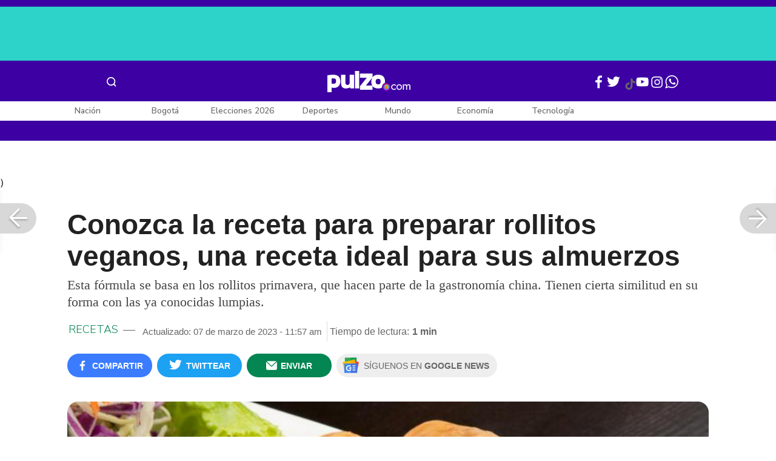

--- FILE ---
content_type: text/html; charset=UTF-8
request_url: https://www.pulzo.com/recetas/receta-preparar-rollitos-veganos-rollitos-primavera-PP2679984A
body_size: 78793
content:
<!DOCTYPE html>
<html lang="es-co" >
    <head>
        <title>
                Receta para preparar rollitos veganos o rollitos primavera
        </title>


        <meta charset="UTF-8">
        <meta name="google-site-verification" content="3kJIIfpUq97-xtRAYERGP6wUjT8HwqM8yWm5eT54v0A">
        <meta name="viewport" content="width=device-width, initial-scale=1">

        <link href='https://plus.google.com/+Pulzo' rel='publisher'>

        <!-- <link rel="shortcut icon" type="image/png" href="https://www.pulzo.com/pulzo-icon-48x48.png"> -->


        <link rel="shortcut icon" type="image/vnd.microsoft.icon" href="https://www.pulzo.com/pulzo-icon-48x48.ico">
        <link rel="apple-touch-icon" sizes="57x57" href="https://www.pulzo.com/pulzo-icon-57x57.png">
        <link rel="apple-touch-icon" sizes="60x60" href="https://www.pulzo.com/pulzo-icon-60x60.png">
        <link rel="apple-touch-icon" sizes="72x72" href="https://www.pulzo.com/pulzo-icon-72x72.png">
        <link rel="apple-touch-icon" sizes="76x76" href="https://www.pulzo.com/pulzo-icon-76x76.png">
        <link rel="apple-touch-icon" sizes="114x114" href="https://www.pulzo.com/pulzo-icon-114x114.png">
        <link rel="apple-touch-icon" sizes="120x120" href="https://www.pulzo.com/pulzo-icon-120x120.png">
        <link rel="apple-touch-icon" sizes="144x144" href="https://www.pulzo.com/pulzo-icon-144x144.png">
        <link rel="apple-touch-icon" sizes="152x152" href="https://www.pulzo.com/pulzo-icon-152x152.png">
        <link rel="apple-touch-icon" sizes="180x180" href="https://www.pulzo.com/pulzo-icon-180x180.png">
        
        <link rel="icon" type="image/png" sizes="192x192" href="https://www.pulzo.com/pulzo-icon-192x192.png">
        <link rel="icon" type="image/png" sizes="32x32" href="https://www.pulzo.com/pulzo-icon-32x32.png">
        <link rel="icon" type="image/png" sizes="96x96" href="https://www.pulzo.com/pulzo-icon-96x96.png">
        <link rel="icon" type="image/png" sizes="16x16" href="https://www.pulzo.com/pulzo-icon-16x16.png">

        <link  href="https://www.pulzo.com/css/home-desktop.min.css" type="text/css"  rel="stylesheet">

        <link rel="preconnect" href="https://fonts.googleapis.com">
        <link rel="preconnect" href="https://fonts.gstatic.com" crossorigin>
        <link href="https://fonts.googleapis.com/css2?family=Nunito+Sans:ital,opsz,wght@0,6..12,200..1000;1,6..12,200..1000&display=swap" rel="stylesheet">

        
        
                 
        
        <link rel="preload" href="https://www.pulzo.com/fonts/pulzo.woff?4bf2617371eb29ad3269f2b4b54cfd2d" as="font" crossorigin="anonymous">

        <meta name="referrer" content="always"><!-- Tag for get all info referral and not change to direct -->
        <meta name="csrf-token" content="Hp9XQH2SqyTBsJShiessaJPaM1X7UbP5ptlG8DXD">
        <meta property="fb:pages" content="525628307514837">
        <meta name="theme-color" content="#000000">
        <meta name="author" content="Pulzo">
        <meta name="genre" content="News">
        <meta name="google" content="notranslate">
        <meta name="language" content="spanish">

        <meta name="twitter:card" content="summary_large_image">
        <meta name="twitter:site" content="@pulzo">
        <meta name="twitter:creator" content="@pulzo">
        <meta name="twitter:title" content="Conozca la receta para preparar rollitos veganos, una receta ideal para sus almuerzos - Pulzo">
                    <meta name="twitter:description" content="Esta receta se basa en los rollitos primavera, que hacen parte de la gastronomía china. Tienen cierta similitud en su forma con las ya conocidas lumpias. - Pulzo">
                <!--<meta name="twitter:image" content="https://d2yoo3qu6vrk5d.cloudfront.net/images/20230307113538/gettyimages-187138377-1.jpg">-->
        <meta name="twitter:image" content="https://d2yoo3qu6vrk5d.cloudfront.net/images-resized/PP2679984A-h-o.jpg">
        

        <meta property="ps:breadCrumb" content="recetas">
        <meta property="ps:contentTemplate" content="Articulo">
        <meta property="ps:pageName" content="recetas|/recetas/receta-preparar-rollitos-veganos-rollitos-primavera-PP2679984A">
        <meta property="ps:type" content="website">
        <meta property="ps:title" content="Conozca la receta para preparar rollitos veganos, una receta ideal para sus almuerzos">
        <meta property="ps:id" content="PP2679984A">
        <meta property="ps:author" content="elespectador@pulzo-hermes.com">
        <meta property="ps:publishDate" content="07/03/2023  11:34 am">
        <meta property="ps:impresa" content="0">
        <meta property="ps:url" content="https://www.pulzo.com/recetas/receta-preparar-rollitos-veganos-rollitos-primavera-PP2679984A">
        
                                                    <meta property="article:tag" content="China">
                                            <meta property="article:tag" content="recetas">
                                            <meta property="article:tag" content="receta">
                                            <meta property="article:tag" content="Alimentos">
                                            <meta property="article:tag" content="El Espectador">
                    
                <meta property="ps:tags" content="China,recetas,receta,Alimentos,El Espectador">
        <meta name="news_keywords" content="China,recetas,receta,Alimentos,El Espectador">

                    <meta name="robots" content="follow, index">
        
        <meta name="robots" content="index, follow, max-image-preview:large, max-snippet:-1, max-video-preview:-1">
        
        <!-- Tag dailymotion test -->
        <meta name='dailymotion-domain-verification' content='dmr06zk445ng77jis'>


        <!-- SEO TAgs -->
        <meta name="googlebot" content="index, follow">
        <meta name="bingbot" content="index, follow">

        
        <!--Seo etiqueta RSS-->
        <link rel="alternate" type="application/rss+xml" href="https://www.pulzo.com/rss/google/recetas" title="RSS de Recetas - Pulzo.com">

        <!--<link href="https://www.pulzo.com/rss/new/recetas" rel="alternate" type="application/rss+xml" title="RSS de Recetas - Pulzo.com"> -->

        
            
    	    <meta name="description" class="description" content="Esta receta se basa en los rollitos primavera, que hacen parte de la gastronomía china. Tienen cierta similitud en su forma con las ya conocidas lumpias.">
    
    <link href="https://plus.google.com/+Pulzo" rel="publisher">
    <link rel="author" href='https://plus.google.com/116119104162249029650'>

            <link rel="canonical" id="canonical" href="https://www.pulzo.com/recetas/receta-preparar-rollitos-veganos-rollitos-primavera-PP2679984A">
        
    <link rel="preconnect" href="https://www.googletagmanager.com">

            <link rel="amphtml" id="amp-link" href="https://www.pulzo.com/amp/recetas/receta-preparar-rollitos-veganos-rollitos-primavera-PP2679984A">
        
    <meta name="author" content="Pulzo.com">
    <meta name="genre" content="News">
    
            <meta name="keywords" id="keywords" content="China, recetas, receta, Alimentos, El Espectador " >
        <meta name="news_keywords" content="China, recetas, receta, Alimentos, El Espectador " >
        
        
    <meta property="fb:pages" content="525628307514837">
    <meta property="fb:app_id" content="1005599359493784">

    <meta property="og:type" content="article">
    <meta property="og:title" class="title" content="Conozca la receta para preparar rollitos veganos, una receta ideal para sus almuerzos">
            <meta property="og:description" class="description" content="Esta receta se basa en los rollitos primavera, que hacen parte de la gastronomía china. Tienen cierta similitud en su forma con las ya conocidas lumpias.">
        <meta property="og:locale" content="es_LA">
    <meta property="og:locale:alternate" content="es_ES">
    <meta property="og:url" id="url" content="https://www.pulzo.com/recetas/receta-preparar-rollitos-veganos-rollitos-primavera-PP2679984A">
    <meta property="og:site_name" content="pulzo.com">
    
    <meta property="og:image" class="image" content="https://d2yoo3qu6vrk5d.cloudfront.net/images-resized/PP2679984A-h-o.jpg">
    <meta property="og:image:url" class="image" content="https://d2yoo3qu6vrk5d.cloudfront.net/images-resized/PP2679984A-h-o.jpg">
    <meta property="og:image:secure_url" content="https://d2yoo3qu6vrk5d.cloudfront.net/images-resized/PP2679984A-h-o.jpg">
    <meta property="og:image:width" content="1058">
    <meta property="og:image:height" content="570">
    <link rel="image_src" id="image-src" href="https://d2yoo3qu6vrk5d.cloudfront.net/images-resized/PP2679984A-h-o.jpg">
    <meta itemprop="image" class="image" content="https://d2yoo3qu6vrk5d.cloudfront.net/images-resized/PP2679984A-h-o.jpg">
    
    <meta name="language" content="spanish">
    <meta itemprop="name" class="title" content="Conozca la receta para preparar rollitos veganos, una receta ideal para sus almuerzos">

    <!-- compass -->
    <meta property="mrf:authors" content="esteban.feria@pulzo.com;elespectador@pulzo-hermes.com" >
    <meta property="mrf:sections" content="Recetas">
    <meta property="mrf:tags" content="category:China;category:recetas;category:receta;category:Alimentos;category:El Espectador;aliado:El Espectador;tipoContenido: ally-article" >



    
  

         

    

    <script type="application/ld+json">
        {
            "@context": "https://schema.org",
            "@type": "NewsArticle",
            "mainEntityOfPage":{
                "@type":"WebPage",
                "@id":"https://www.pulzo.com/recetas/receta-preparar-rollitos-veganos-rollitos-primavera-PP2679984A"
            },
            "headline": "Conozca la receta para preparar rollitos veganos, una receta ideal para sus almuerzos",
            "image": {
                "@type": "ImageObject",
                "url": " https://d2yoo3qu6vrk5d.cloudfront.net/images-resized/PP2679984A-h-o.webp",
                "height": "600",
                "width": "315"
            },
            
            "datePublished": "2023-03-07T11:57:27-05:00",
            "dateModified": "2023-03-07T11:57:27-05:00",
            "articleBody": "Estos se caracterizan por estar rellenos de vegetales y algunos pedazos de carne o pollo.                                                                                                                                                                                                                        Sigue a PULZO en Discover            (Vea también: Cómo hacer un helado de coco cremoso en leche condensada y con 5 ingredientes)Se elaboran tradicionalmente con papel o harina de arroz y se sirven calientes. Es importante resaltar que este plato se utiliza como decoración en diversas celebraciones y suele acompañarse con salsa agridulce o salsa de soja.En nuestra sección de Gastronomía y Recetas de El Espectador, traemos esta propuesta a tu mesa de la mano de nuestro chef Andy Carvajal, con un toque de cocina vegetal y con la inspiración de los rollitos primavera que te encantará. Toma nota y empieza a crear:(Vea también: Receta paso a paso para preparar salsa BBQ casera; es un delicioso aperitivo)PreparaciónAñade en un bowl 2 cucharadas de queso parmesano junto con 1/2 taza de queso ricotta, 1 huevo y 1 pizca de sal. Revuelve muy bien.Recorta en láminas el zucchini añade un chorrito de aceite de oliva por las mismas para llevarlos a una sartén por 5 minutos.Cuando estén listos los zucchini, rellénalos con el queso ricotta y envuélvelos para convertirlos en rollitos.Ahora, en una refractaría lleva salsa napolitana, cubre el fondo con la misma e incorpora los rollitos. Cúbrelos con la misma salsa y añade albahaca y queso mozzarella al gusto.Llévalos al hornos por 15 minutos y estarán listos para disfrutar.",
            "author": {
                "@type": "Person",
                "name": "Redacción Recetas",
                "url": "https://www.pulzo.com/autor/COMUNICAN SA "
            },
            "publisher": {
                "@type": "Organization",
                "name": "Pulzo",
                "logo": {
                    "@type": "ImageObject",
                    "url": "https://d2yoo3qu6vrk5d.cloudfront.net/images/logopamp.jpg",
                    "width": "600",
                    "height": "60"
                }
            },
                            "description": "Esta receta se basa en los rollitos primavera, que hacen parte de la gastronomía china. Tienen cierta similitud en su forma con las ya conocidas lumpias."
                    }
    </script>
        
    
    
    
    <script type="application/ld+json">
            {
                "@context": "http://schema.org",
                "@type": "BreadcrumbList",
                "itemListElement": [
                {
                    "@type": "ListItem",
                    "position": 1,
                    "item": {
                        "@type": "WebSite",
                        "@id": "https://www.pulzo.com",
                        "name": "Inicio"
                    }
                },
                {
                    "@type": "ListItem",
                    "position": 2,
                        "item": {
                        "@type": "WebPage",
                        "@id": "https://www.pulzo.com/recetas",
                        "name": "Recetas"
                    }
                },{
                    "@type": "ListItem",
                    "position": 3,
                        "item": {
                        "@type": "WebPage",
                        "@id": "https://www.pulzo.com/recetas/receta-preparar-rollitos-veganos-rollitos-primavera-PP2679984A",
                        "name": "Conozca la receta para preparar rollitos veganos, una receta ideal para sus almuerzos"
                    }
                }]}</script>
      
    
        
        <link href='https://plus.google.com/+Pulzo' rel='publisher'>

                    <link  href="https://www.pulzo.com/css/articlePrincipal-desktop.min.css?v=23.2.1" type="text/css"  rel="stylesheet">

                    
        
        
                

        
        	
    <!-- Verde -->
        <style>
            .Theme-HeaderContainer.Theme-Section-Custom{
                height: 0;
            }
        </style>
        
        <link rel="manifest" href="/manifest.json">
        <script src="https://www.pulzo.com/js/ads.js"></script>
        <script src="https://www.pulzo.com/js/userBehavior.js"></script>

        

        <!-- Google Tag Manager -->
        <script>

        

        const userBehavior=new UserBehavior();const pulzoUserID=userBehavior.getGA4UserID();dataLayer=[{'autor':'esteban.feria','tipoContenido':'ally-article','seccion':'recetas','fuentes':'Pulzo','fechaPublicacion':'Marzo 07, 2023 11:34 am','nid':'PP2679984A','aliado':'El Espectador','PulzoID':pulzoUserID,}]</script>
        <!-- Google Tag Manager Pulzo -->
 <script>
    (function(w,d,s,l,i){w[l]=w[l]||[];w[l].push({'gtm.start':
        new Date().getTime(),event:'gtm.js'});var f=d.getElementsByTagName(s)[0],
        j=d.createElement(s),dl=l!='dataLayer'?'&l='+l:'';j.async=true;j.src=
        'https://www.googletagmanager.com/gtm.js?id='+i+dl;f.parentNode.insertBefore(j,f);
    })(window,document,'script','dataLayer','GTM-W4K76W');
</script>

<!-- Google Tag Manager Team Data -->
<script>
    (function(w,d,s,l,i){w[l]=w[l]||[];w[l].push({'gtm.start':
        new Date().getTime(),event:'gtm.js'});var f=d.getElementsByTagName(s)[0],
        j=d.createElement(s),dl=l!='dataLayer'?'&l='+l:'';j.async=true;j.src=
        'https://www.googletagmanager.com/gtm.js?id='+i+dl;f.parentNode.insertBefore(j,f);
})(window,document,'script','dataLayer','GTM-KT4JFH6M');
</script>
<!-- End Google Tag Manager -->        


        <!-- End Google Tag Manager -->
        <script rel="preload" async="async" src="https://securepubads.g.doubleclick.net/tag/js/gpt.js"></script>
        
        
	    <script>
	        window.googletag = window.googletag || {cmd: []};
	    </script>

        <!-- Service Worker -->
        <script async src="https://www.pulzo.com/js/app.js"></script>

        
    </head>

    <body>
        <noscript>
    <iframe src="//www.googletagmanager.com/ns.html?id=GTM-W4K76W" height="0" width="0" style="display:none;visibility:hidden"></iframe>
</noscript>

<!-- Google Tag Manager Team Data (noscript) -->
<noscript>
    <iframe src="https://www.googletagmanager.com/ns.html?id=GTM-KT4JFH6M" height="0" width="0" style="display:none;visibility:hidden"></iframe>
</noscript>
<!-- End Google Tag Manager (noscript) -->
        <div class="oculto" itemprop="publisher" itemscope itemtype="https://schema.org/Organization">
            <div itemprop="logo" itemscope itemtype="https://schema.org/ImageObject">
                <meta itemprop="url" content="https://d2yoo3qu6vrk5d.cloudfront.net/pulzo-lite/images/logo.jpg">
                <meta itemprop="width" content="300">
                <meta itemprop="height" content="300">
            </div>
            <meta itemprop="name" content="Pulzo">
            <meta itemprop="url" content="https://www.pulzo.com">
        </div>
    

        

        
        <div id="divContainer"  >
            <input type="hidden" id="currentSection" value="recetas">
            <input type="hidden" id="deviceVar" value="desktop">
            <input type="hidden" id="active_adblocker" value="0"> 
            <input type="hidden" id="active_pushdown" value="">
            <input type="hidden" id="active_interstitial" value="">  
            <input type="hidden" id="active_intext" value="">
            <input type="hidden" id="active_native" value="">
            <input type="hidden" id="active_float" value="">
            <input type="hidden" id="isSecure" value="1"> 
            <input type="hidden" id="swipeIsOpen" value="0"> 
            <input type="hidden" id="widgetClose" value="1"> 
            <input type="hidden" id="native_plus" value="0">
                            <input type="hidden" id="shorthandArticle" value="1"> 
                        
            <!-- Header -->
            
						<div id="articleMobileContainerAd">
				<div id="articleDesktopStickyAd"></div>
				<!--<div id="DE_DIS_Recetas_BannerTop_General"></div>-->
			</div>
				
	
	<div class="header-container fixedtop">
		<header class="pulzo-article-header" id="pulzo-fixed-header">
    <div class="container">
        <div class="left-menu">
            <div class="menu-icon event-leftmenu">
    <span role="button" class="nav-icon" aria-label="icono navegacion">    
        <svg class="iconOpen" xmlns="http://www.w3.org/2000/svg" width="24" height="24" viewBox="0 0 24 24" fill="none">
            <path d="M5 17H19M5 12H19M5 7H19" stroke="#FDFDFD" stroke-width="2" stroke-linecap="round" stroke-linejoin="round"/>
        </svg>
        <svg style="opacity: 0;" class="iconClose" xmlns="http://www.w3.org/2000/svg" width="48" height="48" viewBox="0 0 48 48" fill="none">
            <circle cx="24" cy="24" r="24" fill="#2E2E32"/>
            <path fill-rule="evenodd" clip-rule="evenodd" d="M17.2812 15.441L15.4409 17.2813L21.8818 23.7222L15.4409 30.1631L17.2812 32.0033L23.7221 25.5624L30.1631 32.0035L32.0034 30.1632L25.5624 23.7222L32.0034 17.2811L30.1631 15.4408L23.7221 21.8819L17.2812 15.441Z" fill="#F5F5F5"/>
        </svg>
    </span>
    <nav class="menu-wrapper">
        <div class="container-desktop-menu">
            <div  class="container-menu">
                <ul class="menu-sections">

                    
                                            <li itemprop="name" ><a itemprop="url" href="/nacion"><span itemprop="name">Nación</span></a>
                                                            <ul>
                                                                        <li><a itemprop="url" href="/nacion/bogota"><span itemprop="name">Bogotá</span></a></li>
                                                                        <li><a itemprop="url" href="/nacion/medellin"><span itemprop="name">Medellín</span></a></li>
                                                                    </ul>
                                                    </li>
                                            <li itemprop="name" ><a itemprop="url" href="/elecciones-colombia-2026"><span itemprop="name">Elecciones Colombia 2026</span></a>
                                                    </li>
                                            <li itemprop="name" ><a itemprop="url" href="/economia"><span itemprop="name">Economía</span></a>
                                                            <ul>
                                                                        <li><a itemprop="url" href="/economia/finanzas-personales"><span itemprop="name">Finanzas personales</span></a></li>
                                                                        <li><a itemprop="url" href="/economia/vivienda"><span itemprop="name">Vivienda</span></a></li>
                                                                    </ul>
                                                    </li>
                                            <li itemprop="name" ><a itemprop="url" href="/deportes"><span itemprop="name">Deportes</span></a>
                                                            <ul>
                                                                        <li><a itemprop="url" href="/deportes/futbol"><span itemprop="name">Fútbol</span></a></li>
                                                                    </ul>
                                                    </li>
                                            <li itemprop="name" ><a itemprop="url" href="/entretenimiento"><span itemprop="name">Entretenimiento</span></a>
                                                            <ul>
                                                                        <li><a itemprop="url" href="/entretenimiento/novelas-y-tv"><span itemprop="name">Novelas y TV</span></a></li>
                                                                    </ul>
                                                    </li>
                                            <li itemprop="name" ><a itemprop="url" href="/mundo"><span itemprop="name">Mundo</span></a>
                                                            <ul>
                                                                        <li><a itemprop="url" href="/mundo/estados-unidos"><span itemprop="name">Estados Unidos</span></a></li>
                                                                    </ul>
                                                    </li>
                                            <li itemprop="name" ><a itemprop="url" href="/empleo"><span itemprop="name">Empleo</span></a>
                                                    </li>
                                            <li itemprop="name" ><a itemprop="url" href="/tecnologia"><span itemprop="name">Tecnología</span></a>
                                                    </li>
                                            <li itemprop="name" ><a itemprop="url" href="/vivir-bien"><span itemprop="name">Vivir Bien</span></a>
                                                            <ul>
                                                                        <li><a itemprop="url" href="/vivir-bien/mascotas"><span itemprop="name">Mascotas</span></a></li>
                                                                        <li><a itemprop="url" href="/vivir-bien/viajes-y-turismo"><span itemprop="name">Viajes y turismo</span></a></li>
                                                                        <li><a itemprop="url" href="/vivir-bien/bienestar"><span itemprop="name">Bienestar</span></a></li>
                                                                        <li><a itemprop="url" href="/vivir-bien/hogar"><span itemprop="name">Hogar</span></a></li>
                                                                    </ul>
                                                    </li>
                                            <li itemprop="name" ><a itemprop="url" href="/carros"><span itemprop="name">Carros</span></a>
                                                            <ul>
                                                                        <li><a itemprop="url" href="/carros/motos"><span itemprop="name">Motos</span></a></li>
                                                                    </ul>
                                                    </li>
                                            <li itemprop="name" ><a itemprop="url" href="/loterias"><span itemprop="name">Loterías</span></a>
                                                    </li>
                                            <li itemprop="name" ><a itemprop="url" href="/recetas"><span itemprop="name">Recetas</span></a>
                                                    </li>
                                            <li itemprop="name" ><a itemprop="url" href="/virales"><span itemprop="name">Virales</span></a>
                                                    </li>
                                            <li itemprop="name" ><a itemprop="url" href="/ultimas-noticias"><span itemprop="name">Últimas Noticias</span></a>
                                                    </li>
                                            <li itemprop="name" ><a itemprop="url" href="/especiales/comercial"><span itemprop="name">Especiales</span></a>
                                                    </li>
                                            <li itemprop="name" ><a itemprop="url" href="/pulzo-futuro"><span itemprop="name">Pulzo Futuro</span></a>
                                                    </li>
                    
                    
                    
                </ul>
                <div class="container-social-menu">
                    <ul class="social-net">
                        <li class="social-icon"><a target="_blank" href="https://www.facebook.com/PULZO.COLOMBIA" class="pulzo-font-facebook  event-facebook-menu" aria-label="Facebook Pulzo"></a></li>
                        <li class="social-icon"><a target="_blank" href="https://twitter.com/pulzo" class="pulzo-font-twitter  event-twitter-menu" aria-label="Twitter Pulzo"></a></li>
                        <li class="social-icon"><a target="_blank" href="https://www.youtube.com/channel/UCEOTRMgfd7uXZD6goFTQP6A" class="pulzo-font-youtube  event-youtube-menu" aria-label="Youtube Pulzo"></a></li>
                        <li class="social-icon"><a target="_blank" href="https://www.instagram.com/pulzo_col/" class="pulzo-font-instagram  event-instagram-menu" aria-label="Instagram Pulzo"></a></li>
                        <li class="social-icon"><a target="_blank" href="/grupos-whatsapp" class="pulzo-font-whatsapp-home  event-whatsapp-menu" aria-label="WhatsApp Pulzo"></a></li>
                    </ul>
                    <ul class="container-terminos">
                        <li><a href="/terminos-y-condiciones">Términos y condiciones</a></li>
                        <li style="margin-top:16px;"><a href="/politicas-de-privacidad">Políticas de privacidad</a></li>
                        <li style="margin-top:16px;"><a href="/contacto">Contáctenos</a></li>
                        
                    </ul>
                </div>
            </div>
        </div>
    </nav>
</div>            <div class="logo-space">
                <a href="/" title="Pulzo" class="event-logo" rel="home" target="_self">
                       
                    <img src="https://d2yoo3qu6vrk5d.cloudfront.net/logo.svg" alt="Pulzo" width="144" height="42">
                                    </a>
            </div>
        </div>

        <div class="title-header" id="header_stiky_title">
            Conozca la receta para preparar rollitos veganos, una receta ideal para sus almuerzos
        </div>
        <div class="pulzo-header-social">

            <div class="no-list">
                <div class="social">
                    <i class="pulzo-font-facebook header-social-button" onclick="compartirenredes('fb', $(this), '')" id="header_stiky_fb" data-id="PP2679984A">
                        <!-- <span>Compartir</span> -->
                    </i>
                </div>
                <div class="social">
                    <i class="pulzo-font-twitter header-social-button" onclick="compartirenredes('tw', $(this), '')" id="header_stiky_tw" data-id="PP2679984A">

                        <!-- <span>Twittear</span> -->
                    </i>

                </div>
                <div class="social">
                    <i class="pulzo-font-mail-envelope header-social-button" id="mailfrom" onclick="mostrarSendForm($(this))" data-id="0">
                        <!-- <span>Enviar</span> -->
                    </i>

                    <div class="send-container fade inside-send" id="divFormSendMail-0">
                        <div class="close-container">
                            <i class="pulzo-font-close close" onclick="cerrarSendForm()"></i>
                        </div>

                        <div class="send-to-form" id="divFormEmail-0">
                            <p class="title-email">¡Comparte <br> esta nota!</p>
                            <p class="title-email text">
                                Escribe a continuación al correo de<br>la persona a quien deseas enviarle <br> este artículo junto con tu nombre.
                            </p>
                            <form>
                                <input class="email pulzo-form-control" id="emailSend-0" name="email" type="text" placeholder="Correo electronico">
                                <span class="danger-message noVisible" id="errorCorreoEmail-0" style="color:#000;">Introduce un correo válido</span>
                                <input class="email pulzo-form-control-name" name="nameUser" id="nameSend-0" type="text" placeholder="Nombre completo">
                                <span class="danger-message noVisible" id="errorNombreEmail-0" style="color:#000;">Introduce tu nombre</span>

                                <span class="danger-message noVisible" id="errorCaptcah-0" style="color:#000;">ERROR! Captcha</span>
                                <div id="captcha-0" data-callback="verifyCallback"></div>

                                <div class="btn-container">
                                    <button type="button" onclick='enviarAmigo($(this))' data-id="0" class="pulzo-btn rounded green shadow-btn pulzo-btn-medium">Enviar</button>
                                </div>
                            </form>
                        </div>
                        <div id="alertSendMail">
                            <div class="graciasMail noVisible" id="divGraciasEmail-0">
                                <p class="close-title">¡Muchas<br>gracias! <strong id="successEmail-0"></strong></p>
                                <p class="close-text">Has enviado esta nota con éxito a: </p>
                                <div id="mail-send" class="mail-send"></div>
                                <div class="btn-container">
                                    <button class="pulzo-btn" type="button" onclick='cerrarSendForm()'>HECHO</button>
                                </div>
                            </div>
                        </div>
                    </div>
                </div>
            </div>
        </div>
    </div>
    
    <div class="pulzo-progress">
        <div class="progress"></div>
    </div>
</header>		<header class="pulzo-header-desktop "  id="pulzo-header">
    <div class="row">

                    <div class="section__tems-day">
        <div class="container">
            <div class="container-temsDay">
                <span>Es noticia: </span>
                                    <div class="container-tag">
                        <a 
                           data-tag="1"  
                           data-tagname="Ladrón Av. 68" 
                           data-tagslug="Ladrón Av. 68" 
                           target="_blank" 
                           class="event-temasdeldia2 event-taghome" 
                           href="https://www.pulzo.com/nacion/bogota/ladron-involucrado-accidente-av-68-quedo-paraplejico-hay-detalles-PP5001036">
                            Ladrón Av. 68
                        </a>
                    </div>
                                    <div class="container-tag">
                        <a 
                           data-tag="2"  
                           data-tagname="Yeison Jiménez" 
                           data-tagslug="Yeison Jiménez" 
                           target="_blank" 
                           class="event-temasdeldia2 event-taghome" 
                           href="https://www.pulzo.com/entretenimiento/piloto-que-volo-avioneta-yeison-jimenez-aclaro-dudas-sobre-aeronave-PP5001204">
                            Yeison Jiménez
                        </a>
                    </div>
                                    <div class="container-tag">
                        <a 
                           data-tag="3"  
                           data-tagname="Precio de la gasolina" 
                           data-tagslug="Precio de la gasolina" 
                           target="_blank" 
                           class="event-temasdeldia2 event-taghome" 
                           href="https://www.pulzo.com/economia/cuanto-bajara-petro-gasolina-es-poco-frente-que-ha-subido-PP5000826A">
                            Precio de la gasolina
                        </a>
                    </div>
                                    <div class="container-tag">
                        <a 
                           data-tag="4"  
                           data-tagname="La casa de los famosos" 
                           data-tagslug="La casa de los famosos" 
                           target="_blank" 
                           class="event-temasdeldia2 event-taghome" 
                           href="https://www.pulzo.com/entretenimiento/novelas-y-tv/pelea-entre-beba-yuli-casa-famosos-asi-fue-agarron-PP5001066">
                            La casa de los famosos
                        </a>
                    </div>
                                    <div class="container-tag">
                        <a 
                           data-tag="5"  
                           data-tagname="Colegios Bogotá" 
                           data-tagslug="Colegios Bogotá" 
                           target="_blank" 
                           class="event-temasdeldia2 event-taghome" 
                           href="https://www.pulzo.com/nacion/bogota/cerrarian-100-colegios-bogota-por-aumento-salario-minimo-2026-hay-crisis-PP5000818">
                            Colegios Bogotá
                        </a>
                    </div>
                                    <div class="container-tag">
                        <a 
                           data-tag="6"  
                           data-tagname="Salud en Colombia" 
                           data-tagslug="Salud en Colombia" 
                           target="_blank" 
                           class="event-temasdeldia2 event-taghome" 
                           href="https://www.pulzo.com/economia/alerta-por-nuevo-problema-con-salud-colombia-verian-dificultades-PP5000817">
                            Salud en Colombia
                        </a>
                    </div>
                                    <div class="container-tag">
                        <a 
                           data-tag="7"  
                           data-tagname="Petro y el salario mínimo" 
                           data-tagslug="Petro y el salario mínimo" 
                           target="_blank" 
                           class="event-temasdeldia2 event-taghome" 
                           href="https://www.pulzo.com/economia/errores-que-cometio-petro-con-salario-minimo-por-que-caeria-PP5001109">
                            Petro y el salario mínimo
                        </a>
                    </div>
                                    <div class="container-tag">
                        <a 
                           data-tag="8"  
                           data-tagname="Últimas Noticias" 
                           data-tagslug="Últimas Noticias" 
                           target="_blank" 
                           class="event-temasdeldia2 event-taghome" 
                           href="https://www.pulzo.com/ultimas-noticias">
                            Últimas Noticias
                        </a>
                    </div>
                            </div>
            <a class="btn-boletines" href="https://www.pulzo.com/newsletter">
                Boletines <i class="pulzo-font-mail-envelope"></i>
            </a>
        </div>
    </div>
        
    </div>
    <div class="header-container header-404" style="margin-top: 35px;">
                <div class="container-icons">
                    <div class="menu-icon event-leftmenu">
    <span role="button" class="nav-icon" aria-label="icono navegacion">    
        <svg class="iconOpen" xmlns="http://www.w3.org/2000/svg" width="24" height="24" viewBox="0 0 24 24" fill="none">
            <path d="M5 17H19M5 12H19M5 7H19" stroke="#FDFDFD" stroke-width="2" stroke-linecap="round" stroke-linejoin="round"/>
        </svg>
        <svg style="opacity: 0;" class="iconClose" xmlns="http://www.w3.org/2000/svg" width="48" height="48" viewBox="0 0 48 48" fill="none">
            <circle cx="24" cy="24" r="24" fill="#2E2E32"/>
            <path fill-rule="evenodd" clip-rule="evenodd" d="M17.2812 15.441L15.4409 17.2813L21.8818 23.7222L15.4409 30.1631L17.2812 32.0033L23.7221 25.5624L30.1631 32.0035L32.0034 30.1632L25.5624 23.7222L32.0034 17.2811L30.1631 15.4408L23.7221 21.8819L17.2812 15.441Z" fill="#F5F5F5"/>
        </svg>
    </span>
    <nav class="menu-wrapper">
        <div class="container-desktop-menu">
            <div  class="container-menu">
                <ul class="menu-sections">

                    
                                            <li itemprop="name" ><a itemprop="url" href="/nacion"><span itemprop="name">Nación</span></a>
                                                            <ul>
                                                                        <li><a itemprop="url" href="/nacion/bogota"><span itemprop="name">Bogotá</span></a></li>
                                                                        <li><a itemprop="url" href="/nacion/medellin"><span itemprop="name">Medellín</span></a></li>
                                                                    </ul>
                                                    </li>
                                            <li itemprop="name" ><a itemprop="url" href="/elecciones-colombia-2026"><span itemprop="name">Elecciones Colombia 2026</span></a>
                                                    </li>
                                            <li itemprop="name" ><a itemprop="url" href="/economia"><span itemprop="name">Economía</span></a>
                                                            <ul>
                                                                        <li><a itemprop="url" href="/economia/finanzas-personales"><span itemprop="name">Finanzas personales</span></a></li>
                                                                        <li><a itemprop="url" href="/economia/vivienda"><span itemprop="name">Vivienda</span></a></li>
                                                                    </ul>
                                                    </li>
                                            <li itemprop="name" ><a itemprop="url" href="/deportes"><span itemprop="name">Deportes</span></a>
                                                            <ul>
                                                                        <li><a itemprop="url" href="/deportes/futbol"><span itemprop="name">Fútbol</span></a></li>
                                                                    </ul>
                                                    </li>
                                            <li itemprop="name" ><a itemprop="url" href="/entretenimiento"><span itemprop="name">Entretenimiento</span></a>
                                                            <ul>
                                                                        <li><a itemprop="url" href="/entretenimiento/novelas-y-tv"><span itemprop="name">Novelas y TV</span></a></li>
                                                                    </ul>
                                                    </li>
                                            <li itemprop="name" ><a itemprop="url" href="/mundo"><span itemprop="name">Mundo</span></a>
                                                            <ul>
                                                                        <li><a itemprop="url" href="/mundo/estados-unidos"><span itemprop="name">Estados Unidos</span></a></li>
                                                                    </ul>
                                                    </li>
                                            <li itemprop="name" ><a itemprop="url" href="/empleo"><span itemprop="name">Empleo</span></a>
                                                    </li>
                                            <li itemprop="name" ><a itemprop="url" href="/tecnologia"><span itemprop="name">Tecnología</span></a>
                                                    </li>
                                            <li itemprop="name" ><a itemprop="url" href="/vivir-bien"><span itemprop="name">Vivir Bien</span></a>
                                                            <ul>
                                                                        <li><a itemprop="url" href="/vivir-bien/mascotas"><span itemprop="name">Mascotas</span></a></li>
                                                                        <li><a itemprop="url" href="/vivir-bien/viajes-y-turismo"><span itemprop="name">Viajes y turismo</span></a></li>
                                                                        <li><a itemprop="url" href="/vivir-bien/bienestar"><span itemprop="name">Bienestar</span></a></li>
                                                                        <li><a itemprop="url" href="/vivir-bien/hogar"><span itemprop="name">Hogar</span></a></li>
                                                                    </ul>
                                                    </li>
                                            <li itemprop="name" ><a itemprop="url" href="/carros"><span itemprop="name">Carros</span></a>
                                                            <ul>
                                                                        <li><a itemprop="url" href="/carros/motos"><span itemprop="name">Motos</span></a></li>
                                                                    </ul>
                                                    </li>
                                            <li itemprop="name" ><a itemprop="url" href="/loterias"><span itemprop="name">Loterías</span></a>
                                                    </li>
                                            <li itemprop="name" ><a itemprop="url" href="/recetas"><span itemprop="name">Recetas</span></a>
                                                    </li>
                                            <li itemprop="name" ><a itemprop="url" href="/virales"><span itemprop="name">Virales</span></a>
                                                    </li>
                                            <li itemprop="name" ><a itemprop="url" href="/ultimas-noticias"><span itemprop="name">Últimas Noticias</span></a>
                                                    </li>
                                            <li itemprop="name" ><a itemprop="url" href="/especiales/comercial"><span itemprop="name">Especiales</span></a>
                                                    </li>
                                            <li itemprop="name" ><a itemprop="url" href="/pulzo-futuro"><span itemprop="name">Pulzo Futuro</span></a>
                                                    </li>
                    
                    
                    
                </ul>
                <div class="container-social-menu">
                    <ul class="social-net">
                        <li class="social-icon"><a target="_blank" href="https://www.facebook.com/PULZO.COLOMBIA" class="pulzo-font-facebook  event-facebook-menu" aria-label="Facebook Pulzo"></a></li>
                        <li class="social-icon"><a target="_blank" href="https://twitter.com/pulzo" class="pulzo-font-twitter  event-twitter-menu" aria-label="Twitter Pulzo"></a></li>
                        <li class="social-icon"><a target="_blank" href="https://www.youtube.com/channel/UCEOTRMgfd7uXZD6goFTQP6A" class="pulzo-font-youtube  event-youtube-menu" aria-label="Youtube Pulzo"></a></li>
                        <li class="social-icon"><a target="_blank" href="https://www.instagram.com/pulzo_col/" class="pulzo-font-instagram  event-instagram-menu" aria-label="Instagram Pulzo"></a></li>
                        <li class="social-icon"><a target="_blank" href="/grupos-whatsapp" class="pulzo-font-whatsapp-home  event-whatsapp-menu" aria-label="WhatsApp Pulzo"></a></li>
                    </ul>
                    <ul class="container-terminos">
                        <li><a href="/terminos-y-condiciones">Términos y condiciones</a></li>
                        <li style="margin-top:16px;"><a href="/politicas-de-privacidad">Políticas de privacidad</a></li>
                        <li style="margin-top:16px;"><a href="/contacto">Contáctenos</a></li>
                        
                    </ul>
                </div>
            </div>
        </div>
    </nav>
</div>                    
                    <div class="container-search-bar">
    <div class="icon search event-search-icon">
        <a class="search-icon">
            <svg class="icon-svg-search" xmlns="http://www.w3.org/2000/svg" width="20" height="20" viewBox="0 0 20 20" fill="none">
                <path d="M19.6715 18.0942L15.8949 14.3287C17.1134 12.7764 17.7745 10.8595 17.7721 8.88605C17.7721 7.12855 17.2509 5.41053 16.2745 3.94923C15.2981 2.48792 13.9103 1.34898 12.2866 0.676414C10.6629 0.00385015 8.87619 -0.172123 7.15247 0.170747C5.42874 0.513617 3.8454 1.35993 2.60267 2.60267C1.35993 3.8454 0.513617 5.42874 0.170747 7.15247C-0.172123 8.87619 0.00385015 10.6629 0.676414 12.2866C1.34898 13.9103 2.48792 15.2981 3.94923 16.2745C5.41053 17.2509 7.12855 17.7721 8.88605 17.7721C10.8595 17.7745 12.7764 17.1134 14.3287 15.8949L18.0942 19.6715C18.1975 19.7756 18.3203 19.8582 18.4557 19.9146C18.591 19.971 18.7362 20 18.8828 20C19.0295 20 19.1747 19.971 19.31 19.9146C19.4454 19.8582 19.5682 19.7756 19.6715 19.6715C19.7756 19.5682 19.8582 19.4454 19.9146 19.31C19.971 19.1747 20 19.0295 20 18.8828C20 18.7362 19.971 18.591 19.9146 18.4557C19.8582 18.3203 19.7756 18.1975 19.6715 18.0942ZM2.22151 8.88605C2.22151 7.56793 2.61238 6.27941 3.34469 5.18343C4.077 4.08746 5.11786 3.23324 6.33564 2.72882C7.55343 2.2244 8.89344 2.09242 10.1862 2.34957C11.479 2.60672 12.6665 3.24146 13.5986 4.17351C14.5306 5.10556 15.1654 6.29307 15.4225 7.58586C15.6797 8.87865 15.5477 10.2187 15.0433 11.4365C14.5389 12.6542 13.6846 13.6951 12.5887 14.4274C11.4927 15.1597 10.2042 15.5506 8.88605 15.5506C7.1185 15.5506 5.42335 14.8484 4.17351 13.5986C2.92367 12.3487 2.22151 10.6536 2.22151 8.88605Z" fill="#FDFDFD"/>
            </svg>
            <svg class="pulzo-font-close close-search" xmlns="http://www.w3.org/2000/svg" width="48" height="48" viewBox="0 0 48 48" fill="none">
                <circle cx="24" cy="24" r="24" fill="#2E2E32"/>
                <path fill-rule="evenodd" clip-rule="evenodd" d="M17.2812 15.441L15.4409 17.2813L21.8818 23.7222L15.4409 30.1631L17.2812 32.0033L23.7221 25.5624L30.1631 32.0035L32.0034 30.1632L25.5624 23.7222L32.0034 17.2811L30.1631 15.4408L23.7221 21.8819L17.2812 15.441Z" fill="#F5F5F5"/>
            </svg>
        </a>  
    </div>
    <div class="search-container container-fluid">
            <form class="search-form" id="search-header">
                <div class="search-input-bar">
                    <input type="text" name="input-search-header" class="form-control" placeholder="Buscar">
                    <button type="submit"
                        class="search-button">
                        <svg xmlns="http://www.w3.org/2000/svg" width="20" height="20" viewBox="0 0 20 20" fill="none">
                            <path d="M19.6715 18.0942L15.8949 14.3287C17.1134 12.7764 17.7745 10.8595 17.7721 8.88605C17.7721 7.12855 17.2509 5.41053 16.2745 3.94923C15.2981 2.48792 13.9103 1.34898 12.2866 0.676414C10.6629 0.00385015 8.87619 -0.172123 7.15247 0.170747C5.42874 0.513617 3.8454 1.35993 2.60267 2.60267C1.35993 3.8454 0.513617 5.42874 0.170747 7.15247C-0.172123 8.87619 0.00385015 10.6629 0.676414 12.2866C1.34898 13.9103 2.48792 15.2981 3.94923 16.2745C5.41053 17.2509 7.12855 17.7721 8.88605 17.7721C10.8595 17.7745 12.7764 17.1134 14.3287 15.8949L18.0942 19.6715C18.1975 19.7756 18.3203 19.8582 18.4557 19.9146C18.591 19.971 18.7362 20 18.8828 20C19.0295 20 19.1747 19.971 19.31 19.9146C19.4454 19.8582 19.5682 19.7756 19.6715 19.6715C19.7756 19.5682 19.8582 19.4454 19.9146 19.31C19.971 19.1747 20 19.0295 20 18.8828C20 18.7362 19.971 18.591 19.9146 18.4557C19.8582 18.3203 19.7756 18.1975 19.6715 18.0942ZM2.22151 8.88605C2.22151 7.56793 2.61238 6.27941 3.34469 5.18343C4.077 4.08746 5.11786 3.23324 6.33564 2.72882C7.55343 2.2244 8.89344 2.09242 10.1862 2.34957C11.479 2.60672 12.6665 3.24146 13.5986 4.17351C14.5306 5.10556 15.1654 6.29307 15.4225 7.58586C15.6797 8.87865 15.5477 10.2187 15.0433 11.4365C14.5389 12.6542 13.6846 13.6951 12.5887 14.4274C11.4927 15.1597 10.2042 15.5506 8.88605 15.5506C7.1185 15.5506 5.42335 14.8484 4.17351 13.5986C2.92367 12.3487 2.22151 10.6536 2.22151 8.88605Z" fill="#878789"/>
                        </svg>
                    </button>
                </div>
            </form>
    </div>  
</div>                 </div>
            
            <a href="/" title="Pulzo" rel="home" class="event-logo">
                                                            <img src="https://d2yoo3qu6vrk5d.cloudfront.net/pulzo-dev/danielimagenes/LogoPulzo.svg" alt="Pulzo" class="logo-carro" width="144" height="42">
                                </a>
            
            <nav class="socialContainer">
                <ul class="ul-social">
                    <li><a target="_blank" href="https://www.facebook.com/PULZO.COLOMBIA"
                            class="pulzo-font-facebook header-social-button" aria-label="Facebook Pulzo"></a></li>
                    <li><a target="_blank" href="https://twitter.com/pulzo"
                            class="pulzo-font-twitter header-social-button" aria-label="Twitter Pulzo"></a></li>
                    <li><a target="_blank" href="https://d2yoo3qu6vrk5d.cloudfront.net/pulzo-dev/RonaldImages/tiktok.png"
                           aria-label="Tiktok Pulzo">
                            <svg class="pulzo-icon" xmlns="http://www.w3.org/2000/svg" width="30" height="30" viewBox="0 0 24 24" fill="none">
                                <path d="M19 11.4305V8.81223C17.7993 8.81223 16.883 8.48494 16.2917 7.8488C15.6848 7.12279 15.3448 6.20339 15.3302 5.24892V5.05993L12.9062 5V15.6346C12.8231 16.0986 12.6025 16.5254 12.2744 16.8573C11.9462 17.1892 11.5262 17.4103 11.0711 17.4908C10.6159 17.5712 10.1476 17.5071 9.72926 17.3071C9.31094 17.1071 8.96277 16.7809 8.73177 16.3724C8.50076 15.9639 8.39804 15.4929 8.43747 15.0229C8.4769 14.553 8.65659 14.1066 8.95226 13.7443C9.24794 13.3819 9.64538 13.1208 10.0909 12.9964C10.5365 12.872 11.0087 12.8902 11.4438 13.0486V10.5132C11.1901 10.4708 10.9335 10.4492 10.6764 10.4487C9.75149 10.4487 8.84736 10.7288 8.07833 11.2535C7.3093 11.7783 6.70992 12.5241 6.35597 13.3968C6.00203 14.2694 5.90942 15.2296 6.08986 16.156C6.2703 17.0824 6.71568 17.9334 7.36968 18.6012C8.02369 19.2691 8.85694 19.724 9.76407 19.9082C10.6712 20.0925 11.6115 19.9979 12.466 19.6365C13.3205 19.275 14.0508 18.6629 14.5647 17.8776C15.0785 17.0922 15.3528 16.1689 15.3528 15.2243C15.3523 15.0286 15.3402 14.8331 15.3167 14.6389V10.421C16.4189 11.124 17.7013 11.4754 19 11.4305Z" fill="#666666"/>
                            </svg>
                        </a></li>
                    <li><a target="_blank" href="https://www.youtube.com/channel/UCEOTRMgfd7uXZD6goFTQP6A"
                            class="pulzo-font-youtube header-social-button" aria-label="Youtube Pulzo"></a></li>
                    <li><a target="_blank" href="https://www.instagram.com/pulzo_col/"
                            class="pulzo-font-instagram header-social-button" aria-label="Instagram Pulzo"></a></li>
                    <li><a target="_blank" href="/grupos-whatsapp" class="pulzo-font-whatsapp-home header-social-button"
                            aria-label="WhatsApp Pulzo"></a></li>
                </ul>
            </nav>
    </div>

            <div class="categoriesSection">
    <nav class="categoriesContainer">
        <ul class="ul-categories">
                            <li><a target="_blank" href="/nacion">Nación</a></li>
                            <li><a target="_blank" href="https://www.pulzo.com/nacion/bogota">Bogotá</a></li>
                            <li><a target="_blank" href="https://www.pulzo.com/elecciones-colombia-2026">Elecciones 2026</a></li>
                            <li><a target="_blank" href="/deportes">Deportes</a></li>
                            <li><a target="_blank" href="/mundo">Mundo</a></li>
                            <li><a target="_blank" href="/economia">Economía</a></li>
                            <li><a target="_blank" href="/tecnologia">Tecnología</a></li>
                    </ul>
    </nav>
</div>    
</header>
	</div>
		
	<div class="pulzo-spacer" ></div>
	<div class="cover"></div>
	

	) 
			
	
	

                                                <main id="main-pulzo-container"></main>
                            
            	<input type="hidden" name="_token" id="token" value="Hp9XQH2SqyTBsJShiessaJPaM1X7UbP5ptlG8DXD">
	<input type="hidden" name="section" id="section"  value="recetas">
	<input type="hidden" name="siteLocation" id="siteLocation" value="articulo">
	<input type="hidden" name="articleActive" id="articleActive" value="1">
	<input type="hidden" name="articleLevel" id="articleLevel" value="0">
	<input type="hidden" name="activeVideo" id="activeVideo" value="1">
	<input type="hidden" name="preroll" id="preroll" value="0">
	<input type="hidden" name="inread" id="inread" value="">
	<input type="hidden" name="pushdown" id="pushdown" value="">
	<input type="hidden" name="activeScroll" id="activeScroll" value="1">
	

	<!-- inicializa la pauta -->
	<div id="divIntext-0" style="display: none !important;width:0px;height:0px"></div>
	
	<!-- Pauta -->    
    	<!-- Fin Pauta -->

	<div id="principal">
		<div id="article-1" class="article">

	<article class="articlePrincipal">

		<input type="hidden" name="gtmSend-1" id="gtmSend-1" value="0"/>
		<input type="hidden" name="fbSend-1" id="fbSend-1" value="0"/>
		<input type="hidden" name="showAd-1" id="showAd-1" value="0"/>
		<input type="hidden" name="eventReading-1" id="eventReading-1" value="0"/>
		
		

		<input type="hidden"
			id="articleShareData1"
			data-article-id="PP2679984A"
			data-article-title="Receta para preparar rollitos veganos o rollitos primavera"
			data-article-titles="Conozca la receta para preparar rollitos veganos, una receta ideal para sus almuerzos"
			data-article-section="recetas"
			data-article-lead="Esta fórmula se basa en los rollitos primavera, que hacen parte de la gastronomía china. Tienen cierta similitud en su forma con las ya conocidas lumpias."
			data-article-url="/recetas/receta-preparar-rollitos-veganos-rollitos-primavera-PP2679984A"
			data-article-type="aliados"
			data-article-sources="Pulzo"
			data-article-author="elespectador@pulzo-hermes.com"
			data-article-censorship="0"
			data-article-publicado="1"
			data-article-color="#FFFFFF"
			data-article-native=""
			data-article-created="Marzo 07, 2023 11:34 am"
			data-article-carousel="0"
			data-article-audio="https://d2yoo3qu6vrk5d.cloudfront.net/pulzo-lite/audios/PP2679984A.mp3"
										data-article-promovido="0"
										data-article-twitter=""
						data-article-tags="china,recetas,receta,alimentos,el-espectador,ar-recetas"
			data-article-embed=""
		/>

		
		
		<!-- Articulo normal -->



<div class="row scrollEfect">
    <div class="col-12 h-entry">
        <div class="container">
            <div class="row justify-content-center">
                <div class="article-intro desktop-article-width">

                    <h1 class="article-title p-name">Conozca la receta para preparar rollitos veganos, una receta ideal para sus almuerzos</h1>
                    <h2 class="lead col-no-padding col-12 p-summary">Esta fórmula se basa en los rollitos primavera, que hacen parte de la gastronomía china. Tienen cierta similitud en su forma con las ya conocidas lumpias.</h2>

                    <ol class="breadcrumb col-12 col-no-padding pt-2">
                        <li class="article-section">
                                                                                                                <a
                                href="https://www.pulzo.com/recetas">Recetas</a>
                                                                                                            </li>
                        <li style="display: flex; align-items:center; padding: 0 4px;">
                            <div class="guion"> </div>
                        </li>
                        <li class="article-date" style="display: flex; align-items:center; padding: 0 4px;">
                            <time class="dt-published" datetime="2023-03-07 11:57:27 ">
                                <span class="datetime">
                                    Actualizado: 07 de marzo de 2023 - 11:57 am
                                </span>
                            </time>
                        </li>
                        <li style="display: flex; align-items:center; padding: 0 ; border-left: 1px solid #dddddd; ">
                        </li>
                                                <li class="article-timeRead" style="display: flex; align-items:center; padding: 2 4px;"> <i
                                class="pulzo-font-tiempolectura"></i> <span>Tiempo de lectura: <b
                                    style="margin-left: 5px;">1 min</b></span></li>
                                            </ol>
                                        <div class="share-article no-list col-12 col-no-padding">
                        <div class="btn-social">
                            <a onClick='compartirenredes("fb", $(this))' data-index="1"
                                data-id="PP2679984A" class="pulzo-font-facebook header-social-button"><span>
                                    Compartir</span></a>
                        </div>
                        <div class="btn-social">
                            <a onClick='compartirenredes("tw", $(this))' data-index="1"
                                class="pulzo-font-twitter header-social-button"><span>Twittear</span> </a>
                        </div>
                        <div class="btn-social">
                            <a onclick="mostrarSendForm($(this))" data-id="1"
                                class="pulzo-font-mail-envelope header-social-button"><span>Enviar</span></a>
                            <div class="send-container fade inside-send" id="divFormSendMail-1">
                                <div class="close-container">
                                    <i class="pulzo-font-close close" onclick="cerrarSendForm()"></i>
                                </div>
                                <div class="send-to-form" id="divFormEmail-1">
                                    <p class="title-email">¡Comparte <br> esta nota!</p>
                                    <p class="title-email text">
                                        Escribe a continuación al correo de<br>la persona a quien deseas enviarle <br>
                                        este artículo junto con tu nombre.
                                    </p>
                                    <form>
                                        <input class="email pulzo-form-control" id="emailSend-1" name="email"
                                            type="text" placeholder="Correo electronico">
                                        <span class="danger-message noVisible" id="errorCorreoEmail-1"
                                            style="color:#000;">Introduce un correo válido</span>
                                        <input class="email pulzo-form-control-name" name="nameUser"
                                            id="nameSend-1" type="text" placeholder="Nombre completo">
                                        <span class="danger-message noVisible" id="errorNombreEmail-1"
                                            style="color:#000;">Introduce tu nombre</span>

                                        <span class="danger-message noVisible" id="errorCaptcah-1"
                                            style="color:#000;">ERROR! Captcha</span>
                                        <div id="captcha-1" data-callback="verifyCallback"></div>

                                        <div class="btn-container">
                                            <button type="button" onclick='enviarAmigo($(this))' data-id="1"
                                                class="pulzo-btn rounded green shadow-btn pulzo-btn-medium">Enviar</button>
                                        </div>
                                    </form>
                                </div>
                                <div class="success-form noVisible" id="divGraciasEmail-1">
                                    <div class="success-icon"></div>
                                    <p>Has enviado con <br>éxito esta nota a: 
                                        <strong id="successEmail-1"></strong>
                                    </p>
                                </div>
                            </div>
                        </div>
                        <div class="btn-google-news">
                            <button>
                                <a
                                    href="https://news.google.com/publications/CAAqBwgKMLXRnQowiY91?hl=es-419&gl=CO&ceid=CO%3Aes-419">
                                    <img src="https://d2yoo3qu6vrk5d.cloudfront.net/images/google.svg"
                                        alt="google">
                                    <p>síguenos en <strong>google news</strong></p>
                                </a>
                            </button>
                        </div>
                    </div>

                    
                        

                        <div id="Article_Desktop_310_60_1" class="col col-no-padding" >
                                                    </div>
                    

                </div>
                <div class="desktop-article-width">

                    
                    <!-- Imagen -->
                    <figure class="center-article-figure  "
                        style="min-height:530px ">
                                                                                    <img width="960" height="600" class="u-photo vox-lifted" data-ext="jpg"
                                src="https://d2yoo3qu6vrk5d.cloudfront.net/images-resized/PP2679984A-h-o.webp"
                                alt="Esta receta se basa en los rollitos primavera, que hacen parte de la gastronomía china. Tienen cierta similitud en su forma con las ya conocidas lumpias." title="Receta para preparar rollitos veganos o rollitos primavera">
                                                    
                                                                                                <div id="divpautaimg">
                            <div class="btn-cerrar-pauta" id="btn-cerrar-pauta" style="display:none;">X</div>
                            <div id="pautaImg"></div>
                        </div>
                        <figcaption><span>Getty</span></figcaption>
                    </figure>
                    <!-- Fin Imagen -->
                    
                                        <!-- Aquí va audio -->
                    <!-- Audio -->
            <div>
    

        <span style="display: none;" class="play-event">green</span>
        <audio id="audio" preload="none" 
            src="https://d2yoo3qu6vrk5d.cloudfront.net/pulzo-lite/audios/PP2679984A.mp3">
        </audio>
        <div id="audio-ad-container"></div>
    </div>
<!-- Fin Audio -->                    

                    <div class="div-aling red-tablet">
                        <ol class="breadcrumb author col-12" style="margin:20px 0px 30px 0px;  padding-bottom:20px;">
                                                        <li class="pulzo2_0">
                                <div class="P2_content">
                                    <span>Por:&nbsp;</span>
                                    <div class="img_content">
                                                                                <img src="https://hermes-files.pulzo2.com/images/18a59e0d-d0e8-4df7-bd70-085772ccf963.jpg" alt="logo">
                                                                            </div>
                                    <div class="btn_p2" id="btn_P2">
                                    </div>
                                </div>

                                <div class="p2_hover" id="info_card">
                                    <p>El Espectador es el periódico más antiguo del país, fundado el 22 de marzo de 1887 y, bajo la dirección de Fidel Cano, es considerado uno de los periódicos más serios y profesionales por su independencia, credibilidad y objetividad. </p>
                                    <a class="btn_sitio"
                                        href="https://www.elespectador.com"
                                        target="_blank">
                                        Visitar sitio
                                    </a>
                                </div>
                            </li>
                                                                                </ol>
                    </div>
                    
                    

                    <div class="article-body e-content" id="principal-1"
                        style="display: grid; width: 100%; grid-template-columns: 728px 300px; grid-gap: 30px; position :relative;">
                        <section class="article-body-left">

                            
                        
                                    
                            <p><b>E</b>stos se caracterizan por estar <b>rellenos de vegetales y algunos pedazos de carne o pollo.</b></p><a href="https://profile.google.com/cp/Cg0vZy8xMWJ6d3E5anFm" target="_blank" rel="noopener noreferrer">
    <button class="btn-discover">
        <span class="icon-wrapper">
            <svg class="icon normal" xmlns="http://www.w3.org/2000/svg" width="16" height="16" viewBox="0 0 16 16" fill="none">
                <path d="M1.50357 3.20181L5.10118 6.79931H0V9.19541H5.10118L6.83835 7.47022V5.06216L3.24074 1.46472L1.50357 3.20181Z" fill="#FBBC01"/>
                <path d="M6.80908 7.45824L10.9442 6.80403L14.5418 3.20653L12.8046 1.46938L9.20706 5.06688V0H6.81087L6.80908 7.45824Z" fill="#EB4435"/>
                <path d="M1.47803 12.7918L3.2152 14.53L6.81281 10.9305V16H9.20893V10.9306L6.80923 7.45825L1.47803 12.7918Z" fill="#38A752"/>
                <path d="M6.79651 8.52524L12.7924 14.5189L14.5303 12.7817L10.9315 9.18418H16.0001V6.78809H7.62935C6.50293 7.00242 6.52105 7.87109 6.79651 8.52524Z" fill="#4886F4"/>
            </svg>

            <svg class="icon hover" xmlns="http://www.w3.org/2000/svg" width="16" height="16" viewBox="0 0 16 16" fill="none">
                <path d="M1.50357 3.20181L5.10118 6.79931H0V9.19541H5.10118L6.83835 7.47022V5.06216L3.24074 1.46472L1.50357 3.20181Z" fill="white"/>
                <path d="M6.80908 7.45824L10.9442 6.80403L14.5418 3.20653L12.8046 1.46938L9.20706 5.06688V0H6.81087L6.80908 7.45824Z" fill="white"/>
                <path d="M1.47803 12.7918L3.2152 14.53L6.81281 10.9305V16H9.20893V10.9306L6.80923 7.45825L1.47803 12.7918Z" fill="white"/>
                <path d="M6.79651 8.52524L12.7924 14.5189L14.5303 12.7817L10.9315 9.18418H16.0001V6.78809H7.62935C6.50293 7.00242 6.52105 7.87109 6.79651 8.52524Z" fill="white"/>
            </svg>
        </span>

        <p class="text-discover">
            Sigue a <span class="mini-text">PULZO</span> en <span class="mini-text">Discover</span>
        </p>
    </button>
</a>
<p><strong>(Vea también: <a class="event-gridarticle event-warmmap" target="_blank" href="https://www.pulzo.com/recetas/como-hacer-helado-coco-casero-con-leche-condensada-PP2583564A" data-location="morenews" data-articlenumber="article-title-0" title="Cómo hacer helado de coco casero y con leche condensada">Cómo hacer un helado de coco cremoso en leche condensada y con 5 ingredientes</a>)</strong></p>
<p>Se elaboran tradicionalmente con<b> papel o harina de arroz </b>y se sirven calientes. Es importante resaltar que este plato se utiliza como<b> decoración</b> en diversas celebraciones y suele acompañarse<b> con salsa agridulce o salsa de soja.</b></p>
<p>En nuestra sección de <b>Gastronomía y Recetas </b>de El Espectador, traemos esta propuesta a tu mesa de la mano de nuestro chef Andy Carvajal, con un toque de cocina vegetal y con la inspiración de los<a target="_blank" href="http://www.pulzo.com/noticias/alimentos" title="alimentos: información y noticias de alimentos | Pulzo"> rollitos primavera que te encantará. Toma nota y empieza a crear:</a></p>
<p><strong>(Vea también: <a class="event-gridarticle event-warmmap" target="_blank" href="https://www.pulzo.com/recetas/como-preparar-casa-salsa-bbq-casera-paso-paso-PP2557759A" data-location="morenews" data-articlenumber="article-title-1" title="Cómo preparar en casa una salsa BBQ casera: paso a paso">Receta paso a paso para preparar salsa BBQ casera; es un delicioso aperitivo</a>)</strong></p>
<p><a target="_blank" href="http://www.pulzo.com/noticias/recetas" title="recetas: información y noticias de recetas | Pulzo"><b>Preparación</b></a></p>
<p><b>Añade en un bowl 2 cucharadas de queso parmesano junto con 1/2 taza de queso ricotta,</b> 1 huevo y 1 pizca de sal. Revuelve muy bien.</p>
<p>Recorta en láminas el zucchini añade un chorrito de <b>aceite de oliva por las mismas para llevarlos a una sartén por 5 minutos.</b></p>
<p><b>Cuando estén listos los zucchini, rellénalos con el queso ricotta </b>y envuélvelos para convertirlos en rollitos.</p>
<p>Ahora, en una refractaría lleva salsa napolitana, cubre el fondo con la misma e incorpora los rollitos. <b>Cúbrelos con la misma salsa y añade albahaca y queso mozzarella al gusto.</b></p>
<p>Llévalos al hornos por 15 minutos y<b> estarán listos para disfrutar.</b></p>
<p class="embed-responsive embed-responsive-16by9"><iframe width="840" height="473" src="https://www.youtube.com/embed/Hch4nosy1b4?feature=oembed" frameborder="0" allow="accelerometer; autoplay; clipboard-write; encrypted-media; gyroscope; picture-in-picture; web-share" allowfullscreen="" title="Rollos de primavera vegetarianos." class="embed-responsive-item"></iframe></p>

                            
                                
                                    
                                                                                        <div id="divBarraAd" style="width: 728px; height: 90px; position: fixed; bottom: 0; z-index: 100;display: none"></div>
<div id="SliderAd"></div>                        </section>
                        <section class="article-body-right">
                            <div
                                style="height:50%; max-height: 900px;min-height: 600px;margin-bottom:12px; position: relative">
                                <div id="Article_Desktop_Skycraper_1" class="col-xs-12 tempSticky-80"> </div>
                            </div>

                            <div class="col-no-padding tempSticky-80">
    <section class="newsSectionSideBar lastNewsSection col-xs-12 col-sm-12">
        <div class="main-title">
                           <p>LO ÚLTIMO</p>
                        <div class="green_divider"></div>
            <div class="gray_divider"></div>
        </div>
                <article id="newsArticleSideBar" class="newsArticleSideBar lastNewsArticle event-loultimo">
            <div class="lineTransitionNewSideBar"></div>
            <header id="header">
                <span>
                    <a>Recetas</a>
                </span>
                <h3 class="titleNewsSideBar titleLastNews">
                    <a href="/recetas/receta-de-pollo-desmechado-paso-a-paso-facil-con-aceite-achotado-y-consejos-practicos-PP5001192A" class="event-warmmap" data-location="lo-ultimo" data-articlenumber="article-title-0">Descubre el secreto detrás de un pollo desmechado irresistible: la receta casera que conquista paladares</a>
                </h3>
                <small class="timeLastNews">Hace 1 día</small>
            </header>
        </article>
                <article id="newsArticleSideBar" class="newsArticleSideBar lastNewsArticle event-loultimo">
            <div class="lineTransitionNewSideBar"></div>
            <header id="header">
                <span>
                    <a>Recetas</a>
                </span>
                <h3 class="titleNewsSideBar titleLastNews">
                    <a href="/recetas/champinon-de-paris-historia-origen-y-receta-tradicional-con-arroz-almendras-y-parmesano-PP4995398A" class="event-warmmap" data-location="lo-ultimo" data-articlenumber="article-title-1">Del campo a la cocina: la increíble historia y el irresistible sabor del champiñón de París</a>
                </h3>
                <small class="timeLastNews">Hace 6 días</small>
            </header>
        </article>
                <article id="newsArticleSideBar" class="newsArticleSideBar lastNewsArticle event-loultimo">
            <div class="lineTransitionNewSideBar"></div>
            <header id="header">
                <span>
                    <a>Recetas</a>
                </span>
                <h3 class="titleNewsSideBar titleLastNews">
                    <a href="/recetas/pure-de-papa-origen-historia-trucos-para-arreglarlo-salado-y-recetas-creativas-con-papa-PP4994227A" class="event-warmmap" data-location="lo-ultimo" data-articlenumber="article-title-2">¿Pusiste demasiada sal al puré de papa? Así puedes solucionarlo sin perder sabor ni textura</a>
                </h3>
                <small class="timeLastNews">Hace 6 días</small>
            </header>
        </article>
            </section>
</div>                        </section>
                    </div>
                </div>
                                
                                <div class="desktop-article-width" style="display: flex; justify-content:center;">
                                    </div>
                <div class="col-md-9 " id="moduleGoogleNewsDesktop" >
    <a href="https://news.google.com/publications/CAAqBwgKMLXRnQowiY91?hl=es-419&gl=CO&ceid=CO%3Aes-419" target="_blank">
        <div class="bg">
            <img class="triangule" alt="triagulo" src="https://d2yoo3qu6vrk5d.cloudfront.net/pulzo-lite/images/CC7/pulzo-icons/wht.png">
                <div class="containerGoogle">
                    <div style="grid-column: 1;">
                        <img loading="lazy" src="https://d2yoo3qu6vrk5d.cloudfront.net/images/googlenewsicon.png" class="googleIcon" alt="google new simg">
                    </div>
                    <div style="grid-column: 2; grid-row: 1; display: table; height: 100px; text-align: center;">
                        <div class="text-invitation">
                            <p><strong>SÍGUENOS EN GOOGLE NEWS</strong><br> Y CONVIERTE A PULZO EN TU FUENTE DE NOTICIAS FAVORITA</p>
                        </div>
                    </div>
                    <div style="grid-column: 3; grid-row: 1">
                        <img loading="lazy" src="https://d2yoo3qu6vrk5d.cloudfront.net/images/pulzogooglebtn.png" alt="logo pulzo" class="grid1">
                    </div>
                    <div style="grid-column: 4; grid-row: 1">
                        <img loading="lazy" src="https://d2yoo3qu6vrk5d.cloudfront.net/images/btnfollownews.png" alt="seguir" class="grid2">
                    </div>
                </div>
        </div>
    </a>
</div>                <div class="desktop-article-width" >
                    <!-- ayuda a recargar los cometarios de FB -->
<input id="reloadComments1" type="hidden" value="1" />


<div class="div-aling div-tag">  
    
    <p class="titulo-tag-desktop temasrelacionados-desktop">Temas Relacionados:</p>     
  <div class="container-tags">
                  <div class="divtag-desktop">
          <a target="_blank" href='https://www.pulzo.com/noticias/china'>
            China
          </a>
        </div>
                        <div class="divtag-desktop">
          <a target="_blank" href='https://www.pulzo.com/noticias/recetas'>
            recetas
          </a>
        </div>
                        <div class="divtag-desktop">
          <a target="_blank" href='https://www.pulzo.com/noticias/receta'>
            receta
          </a>
        </div>
                        <div class="divtag-desktop">
          <a target="_blank" href='https://www.pulzo.com/noticias/alimentos'>
            Alimentos
          </a>
        </div>
                        <div class="divtag-desktop">
          <a target="_blank" href='https://www.pulzo.com/noticias/el-espectador'>
            El Espectador
          </a>
        </div>
           
  </div>
</div>  

<!-- BOXES END ARTICLE -->  
    
<div class="end-article article-options" id="content-tabs" role="tablist">
    
    <div class="article-form__nav" id="comment-1" role="tab" aria-selected="false" style="margin:0px 15px;">
        <div class="button-comment title-top comment-top" data-comment="1" id="button-comment">
            <div class="article-form__icon pulzo-font-comment"></div>
            <strong class="article-form__tittle" style="font-family:Helvetica;">Comentarios</strong>
            <p class="article-form__triangle" id="triangle_facebook1" style="display:none"></p>
        </div>
    </div>

    <!-- Botón Reportar un error -->
    <div class="article-form__nav" id="error1" role="tab" aria-selected="false" style="margin:0px 15px;">
        <div class="button-error title-top spellchecker-top" data-error="1" id="button-error">
            <div class="article-form__icon pulzo-font-abc"></div>
            <strong class="article-form__tittle" style="font-family:Helvetica;">Reportar un error</strong>
            <p class="article-form__triangle" id="triangle_error1" style="display:none"></p>
        </div>
    </div>
        
    <div class="box__content box__content-facebook-1" style="display:none;"  id="coment_facebook1">
        <div class="tab-pane">
            <div class="col-no-padding">
                <aside class="fbmodule">
                    <div id="fb-root"></div>
                    <div class="fb-comments" data-href="https://www.pulzo.com/recetas/receta-preparar-rollitos-veganos-rollitos-primavera-PP2679984A" data-width="100%" data-numposts="2" data-order-by="social">
                        Cargando espere por favor...
                    </div>
                </aside>
            </div>
        </div>
    </div>
        
    <!-- Formulario de reporte de un error -->
    <div class="box__content box__content-error1" style="display:none;" id="report_error1">
        <aside class="spellchecker-module">
            <div class="spellchecker-bottom">
                <div class="spellchecker-form" id="divFormAbc-1">
                    <form name="form-abc-1" class="row-same-height" onsubmit="return false">
                        <div class="row">
                            <div class="col-md-8">
                                <textarea name="fComment-1" aria-required="true" autocomplete="off" id="fComment-1" placeholder="Escribe aquí tu reporte..." class="form-textarea pulzo-form-control"></textarea>
                                <input id="articleID-1" value="PP2679984A" type="hidden"/>
                                <div id="divErrorAbc-1" class="noVisible">
                                    <span class="danger-message">¡No has escrito ningún comentario!</span>
                                </div>
                                <div class="form-control">
                                    <label  class="spellchecker-form__label">Opcional</label>
                                    <input autocomplete="off" placeholder="(Tu nombre)" aria-required="false"  name="fName-1" id="fName-1" class="spellchecker-form__input form-textarea" type="text"/>
                                </div>
                                <div class="form-control">
                                    <label  class="spellchecker-form__label">Opcional</label>
                                    <input placeholder="(Email)" autocomplete="off" aria-required="false" name="fEmail-1" id="fEmail-1" class="spellchecker-form__input form-textarea" type="text"/>
                                </div>
                            </div>
                            <div class="col-md-4">
                                <div class="form-control">
                                    <p class="spellchecker-form__info">
                                        Según el tipo de reporte que estés haciendo, es posible que necesitemos ponernos en contacto contigo para conocer mejor algunos detalles. Por esta razón, te invitamos a que nos dejes tu nombre y correo electronico.
                                    </p>
                                    <p class="thanks-form">
                                        <strong>¡Gracias por ayudarnos a crecer y mejorar!</strong>
                                    </p>
                                </div>
                                
                                <div class="captchaStyle">
                                    <div id="captchaDiv"></div>
                                </div>

                                <button type="button" onclick="enviarABC($(this))" data-id="1">Enviar Reporte</button>
                            </div>
                        </div>
                    </form>
                </div>
                
                <div class="spellchecker-thanks noVisible" id="divGracias-1">
                    <div class="success-icon"></div>
                    <strong>Hemos recibido tu reporte con éxito<br><span>¡Gracias por tu aporte!</span> </strong>
                </div>
            </div>
        </aside>
    </div>
</div>                </div>
            </div>
        </div>
    </div>
    <!-- botones scroll lateral  -->

    <button class="btn-article-l btnArticle" id="btn-izquierda">
        <img src="https://d2yoo3qu6vrk5d.cloudfront.net/pulzo-lite/images/Arrow%23fff.svg" alt="arrow">
    </button>
    <div class="card-button-l card-article" id="content-card-article-l"></div>

    <button class="btn-article-r btnArticle" id="btn-derecha">
        <img src="https://d2yoo3qu6vrk5d.cloudfront.net/pulzo-lite/images/Arrow%23fff.svg" alt="arrow">
    </button>
    <div class="card-button-r card-article" id="content-card-article-r"></div>
    <!-- botones scroll lateral  -->
</div>



<!-- Fin Artículo normal -->






    <div id="divPromovido-1">
        <div class="facebook-widget">
            <div class="fb-page" data-href="" data-height="300"
                data-tabs="timeline" data-small-header="true" data-show-facepile="false" data-adapt-container-width="true"
                data-hide-cover="false"></div>
        </div>
    </div>
		

					<div class="row">
        <div class="col-12">
            <div class="container">
                <div class="row justify-content-center">
                    <div class="col-md-9 my-3 pt-3">
                        <h3 style="font-size: inherit;font-family: inherit; font-weight: inherit; color: #8F00FF;">
                            Recomendados en <strong>Recetas</strong>
                        </h3>
                        <div class="row pt-2">
                                                                                    <div class="col-md-3 p-2" style=" border-right: 2px solid #f0f0f0;  font-size: 0.8em; display: flex; align-items:center">
                                    <svg width="20px" height="26px" viewBox="0 0 16 19" xmlns="http://www.w3.org/2000/svg" style="flex-shrink:0; margin-right:1em">
                                        <polygon fill="#3C00A3" points="2.3 3 8.3 3 13.9 9.1 8.3 15.5 2 15.5 7.6 9.3"></polygon>
                                    </svg>
                                    <a href="/economia/colpensiones-como-hacer-proceso-si-perdio-semanas-cotizacion-pension-PP4800560A" style="color:inherit; line-height: 1.1;">
                                        ¿Perdió semanas de cotización? Con estos documentos podrá hacer el proceso en Colpensiones
                                    </a>
                                </div>
                                                                                                                <div class="col-md-3 p-2" style=" border-right: 2px solid #f0f0f0;  font-size: 0.8em; display: flex; align-items:center">
                                    <svg width="20px" height="26px" viewBox="0 0 16 19" xmlns="http://www.w3.org/2000/svg" style="flex-shrink:0; margin-right:1em">
                                        <polygon fill="#3C00A3" points="2.3 3 8.3 3 13.9 9.1 8.3 15.5 2 15.5 7.6 9.3"></polygon>
                                    </svg>
                                    <a href="/vivir-bien/mascotas/como-hacer-perros-felices-estudio-da-metodo-infalible-PP4806882" style="color:inherit; line-height: 1.1;">
                                        ¿Cómo puede hacer que su perro sea más feliz? Estudios revelaron un truco sencillo
                                    </a>
                                </div>
                                                                                                                <div class="col-md-3 p-2" style=" border-right: 2px solid #f0f0f0;  font-size: 0.8em; display: flex; align-items:center">
                                    <svg width="20px" height="26px" viewBox="0 0 16 19" xmlns="http://www.w3.org/2000/svg" style="flex-shrink:0; margin-right:1em">
                                        <polygon fill="#3C00A3" points="2.3 3 8.3 3 13.9 9.1 8.3 15.5 2 15.5 7.6 9.3"></polygon>
                                    </svg>
                                    <a href="/economia/dolar-hoy-colombia-analistas-explican-como-hacer-negocio-con-pesos-PP4785005" style="color:inherit; line-height: 1.1;">
                                        ¿Buen momento para comprar dólares? Analistas ven oportunidades y explican cómo hacer negocio
                                    </a>
                                </div>
                                                                                                                <div class="col-md-3 p-2" style=" font-size: 0.8em; display: flex; align-items:center">
                                    <svg width="20px" height="26px" viewBox="0 0 16 19" xmlns="http://www.w3.org/2000/svg" style="flex-shrink:0; margin-right:1em">
                                        <polygon fill="#3C00A3" points="2.3 3 8.3 3 13.9 9.1 8.3 15.5 2 15.5 7.6 9.3"></polygon>
                                    </svg>
                                    <a href="/vivir-bien/bienestar/por-que-olvida-donde-dejo-parqueado-carro-si-recuerda-ropa-usada-hace-10-anos-PP4815877" style="color:inherit; line-height: 1.1;">
                                        Por qué alguien olvida en dónde dejó parqueado el carro y sí recuerda la ropa usada hace 10 años
                                    </a>
                                </div>
                                                                            </div> 
                    </div>
                </div>
            </div>
        </div>
    </div>

	
		
		
		
					<!-- Te Puede Interesar Footer -->
			<div id="tepuedeinteresar-1" style="clear: both">
				
			</div>
			<!-- Fin Te Puede Interesar Footer -->
				

		<div class="keepReading">
			<div class="lineKeepReading"></div>
			<div class="contentKeepReading">
				<span>Sigue leyendo </span>
				<img loading="lazy" width="50" height="50" src="https://d2yoo3qu6vrk5d.cloudfront.net/pulzo-lite/images/vertical-scroll+(1).svg" alt="Sigue leyendo"/>
			</div>
		</div>
	</article>
</div> 
		 <!-- <div class="container-newArticle">

    <div class="publicity">
        <img class="imgPublicity" src="https://d2yoo3qu6vrk5d.cloudfront.net/pulzo-dev/Img-yuli/publicidad.jpg" alt="publicidad">
    </div>

    <div class="container-headband">
        <div class="barrita"> </div>
        <h6 class="its-news">Es noticia:</h6>
        <h6 class="news">Velorio Benedicto XVI</h6>
        <svg class="icon-point" width="4" height="5" viewBox="0 0 4 5" fill="none" xmlns="http://www.w3.org/2000/svg">
            <circle cx="2" cy="2.5" r="2" fill="black"/>
        </svg>
        <h6 class="news">Trabajo en Colombia</h6>
        <svg class="icon-point" width="4" height="5" viewBox="0 0 4 5" fill="none" xmlns="http://www.w3.org/2000/svg">
            <circle cx="2" cy="2.5" r="2" fill="black"/>
        </svg>
        <h6 class="news">Funeral Pele hoy</h6>
        <svg class="icon-point" width="4" height="5" viewBox="0 0 4 5" fill="none" xmlns="http://www.w3.org/2000/svg">
            <circle cx="2" cy="2.5" r="2" fill="black"/>
        </svg>
        <h6 class="news">Trabajo en Colombia</h6>
        <svg class="icon-point" width="4" height="5" viewBox="0 0 4 5" fill="none" xmlns="http://www.w3.org/2000/svg">
            <circle cx="2" cy="2.5" r="2" fill="black"/>
        </svg>
        <h6 class="news">Funeral Pele hoy</h6> 
    </div>

    <div class="container-last-hour">
        <div class="last-hour">
            <h6 class="text-last-hour">ÚLTIMA HORA</h6>
        </div>
        <div class="title-new">
            <h6 class="text-new">Murió Pelé, 'El rey del fútbol', luego de luchar contra el cáncer; el mundo está de luto</h6>
        </div>
        
    </div>

    <div class="container-live">
        <div class="live">
            <div class="elipse"></div>
            <h5 class="text-live">EN VIVO</h5>
        </div>
        <div class="title-new-live">
            <h5 class="text-new-live">Murió Pelé, 'El rey del fútbol', luego de luchar contra el cáncer; el mundo está de luto</h5>
        </div>
    </div>

    <div class="container-header">
        <div class="header-article">
            <div class="grid-lateral"></div>

            <div class="section-opening-article">
                <div class="container-text">
                    <h6 class="news-section">DEPORTES</h6>
                
                    <h1 class="title-article">Un manchester united endiablado remonto al manchester city en el clasico de premier league</h1>
                
                    <h5 class="lead-article">Lorem ipsum dolor sit amet, consectetur adipiscing elit, sed do eiusmod tempor incididunt ut labore et dolore magna aliqua. Ut enim ad minim veniam, quis nostru.</h5>
                
                    <div class="related-link">
                        <svg width="13" height="21" viewBox="0 0 13 21" fill="none" xmlns="http://www.w3.org/2000/svg">
                            <path d="M2 1.5L11 10.4811L2 19.5" stroke="#8F00FF" stroke-width="3" stroke-linecap="round" stroke-linejoin="round"/>
                        </svg>
                        <h6 class="text-link">Sindrome de asperger: Que es y cuales son las principales caracteristicas</h6>
                    </div>
                    <div class="related-link">
                        <svg width="13" height="21" viewBox="0 0 13 21" fill="none" xmlns="http://www.w3.org/2000/svg">
                            <path d="M2 1.5L11 10.4811L2 19.5" stroke="#8F00FF" stroke-width="3" stroke-linecap="round" stroke-linejoin="round"/>
                        </svg>
                        <h6 class="text-link">Dólar hoy 18 enero: volvió a ubicarse en $4.700</h6>
                    </div>
                    <div class="related-link">
                        <svg width="13" height="21" viewBox="0 0 13 21" fill="none" xmlns="http://www.w3.org/2000/svg">
                            <path d="M2 1.5L11 10.4811L2 19.5" stroke="#8F00FF" stroke-width="3" stroke-linecap="round" stroke-linejoin="round"/>
                        </svg>
                        <h6 class="text-link">Sindrome de asperger: Que es y cuales son las principales caracteristicas</h6>
                    </div>
                    <div class="related-link">
                        <svg width="13" height="21" viewBox="0 0 13 21" fill="none" xmlns="http://www.w3.org/2000/svg">
                            <path d="M2 1.5L11 10.4811L2 19.5" stroke="#8F00FF" stroke-width="3" stroke-linecap="round" stroke-linejoin="round"/>
                        </svg>
                        <h6 class="text-link">Dólar hoy 18 enero: volvió a ubicarse en $4.700</h6>
                    </div>
                </div>

                <div class="container-socialNetworks">
                    <label class="text-socialNetworks">COMPARTIR:</label>
                    <div class="icon-socialNetworks">
                        <svg width="12" height="21" viewBox="0 0 12 21" fill="none" xmlns="http://www.w3.org/2000/svg">
                            <path fill-rule="evenodd" clip-rule="evenodd" d="M0.932861 6.94485H3.28914V4.83485C3.28914 3.90517 3.31461 2.46928 4.0491 1.58158C4.82113 0.640779 5.88266 0 7.70684 0C10.6797 0 11.9329 0.391381 11.9329 0.391381L11.3431 3.60762C11.3431 3.60762 10.3607 3.34588 9.44523 3.34588C8.52845 3.34588 7.70684 3.64836 7.70684 4.49286V6.94485H11.4651L11.2037 10.0858H7.70684V21H3.28914V10.0858H0.932861V6.94485Z" fill="white"/>
                        </svg>
                    </div>
                    <div class="icon-socialNetworks">
                        <svg width="26" height="22" viewBox="0 0 26 22" fill="none" xmlns="http://www.w3.org/2000/svg">
                        <path d="M23.4067 5.7405C23.4225 5.96694 23.4225 6.19343 23.4225 6.41988C23.4225 13.3267 18.2687 21.2851 8.84884 21.2851C5.94677 21.2851 3.25089 20.4277 0.983154 18.9397C1.39548 18.9881 1.7919 19.0043 2.22009 19.0043C4.61465 19.0043 6.81897 18.1794 8.57924 16.7722C6.32737 16.7236 4.44023 15.2193 3.79004 13.1488C4.10723 13.1973 4.42437 13.2297 4.75743 13.2297C5.2173 13.2297 5.67722 13.165 6.10537 13.0518C3.75836 12.5665 1.99804 10.4637 1.99804 7.92418V7.8595C2.67992 8.24772 3.47289 8.49034 4.31332 8.52266C2.93365 7.58447 2.02977 5.98312 2.02977 4.17147C2.02977 3.20096 2.28345 2.31131 2.72751 1.53489C5.24898 4.70526 9.03911 6.77568 13.2891 7.00217C13.2098 6.61396 13.1622 6.20962 13.1622 5.80522C13.1622 2.92597 15.4458 0.580566 18.2844 0.580566C19.7592 0.580566 21.0913 1.2114 22.027 2.23046C23.1846 2.00401 24.2946 1.56725 25.2779 0.968778C24.8973 2.18196 24.0885 3.20101 23.026 3.84798C24.0568 3.73481 25.0559 3.44359 25.9756 3.03924C25.278 4.07442 24.4057 4.99639 23.4067 5.7405Z" fill="white"/>
                        </svg>
                    </div>
                    <div class="icon-socialNetworks">
                        <svg width="21" height="21" viewBox="0 0 21 21" fill="none" xmlns="http://www.w3.org/2000/svg">
                            <path d="M0.869492 20.9329L2.22149 15.9649C1.33063 14.4377 0.862588 12.7009 0.865492 10.9329C0.865492 5.40986 5.34249 0.932861 10.8655 0.932861C16.3885 0.932861 20.8655 5.40986 20.8655 10.9329C20.8655 16.4559 16.3885 20.9329 10.8655 20.9329C9.09827 20.9357 7.36215 20.468 5.83549 19.5779L0.869492 20.9329ZM7.25649 6.24086C7.12735 6.24888 7.00117 6.28289 6.88549 6.34086C6.77701 6.40229 6.67799 6.47909 6.59149 6.56886C6.47149 6.68186 6.40349 6.77986 6.33049 6.87486C5.9609 7.35586 5.7621 7.94628 5.76549 8.55286C5.76749 9.04286 5.89549 9.51986 6.09549 9.96586C6.50449 10.8679 7.17749 11.8229 8.06649 12.7079C8.28049 12.9209 8.48949 13.1349 8.71449 13.3339C9.81788 14.3053 11.1327 15.0059 12.5545 15.3799L13.1235 15.4669C13.3085 15.4769 13.4935 15.4629 13.6795 15.4539C13.9707 15.4388 14.2551 15.36 14.5125 15.2229C14.6785 15.1349 14.7565 15.0909 14.8955 15.0029C14.8955 15.0029 14.9385 14.9749 15.0205 14.9129C15.1555 14.8129 15.2385 14.7419 15.3505 14.6249C15.4335 14.5389 15.5055 14.4379 15.5605 14.3229C15.6385 14.1599 15.7165 13.8489 15.7485 13.5899C15.7725 13.3919 15.7655 13.2839 15.7625 13.2169C15.7585 13.1099 15.6695 12.9989 15.5725 12.9519L14.9905 12.6909C14.9905 12.6909 14.1205 12.3119 13.5895 12.0699C13.5335 12.0455 13.4735 12.0316 13.4125 12.0289C13.3441 12.0218 13.2749 12.0295 13.2097 12.0514C13.1445 12.0733 13.0848 12.1089 13.0345 12.1559V12.1539C13.0295 12.1539 12.9625 12.2109 12.2395 13.0869C12.198 13.1426 12.1408 13.1848 12.0753 13.2079C12.0098 13.2311 11.9388 13.2342 11.8715 13.2169C11.8063 13.1994 11.7425 13.1774 11.6805 13.1509C11.5565 13.0989 11.5135 13.0789 11.4285 13.0419L11.4235 13.0399C10.8514 12.7901 10.3217 12.4527 9.85349 12.0399C9.72749 11.9299 9.61049 11.8099 9.49049 11.6939C9.09707 11.3171 8.75421 10.8909 8.47049 10.4259L8.41149 10.3309C8.36911 10.267 8.33485 10.1982 8.30949 10.1259C8.27149 9.97886 8.37049 9.86086 8.37049 9.86086C8.37049 9.86086 8.61349 9.59486 8.72649 9.45086C8.82058 9.33118 8.90837 9.20668 8.98949 9.07786C9.10749 8.88786 9.14449 8.69286 9.08249 8.54186C8.80249 7.85786 8.51249 7.17686 8.21449 6.50086C8.15549 6.36686 7.98049 6.27086 7.82149 6.25186C7.76749 6.24586 7.71349 6.23986 7.65949 6.23586C7.5252 6.22919 7.39063 6.23053 7.25649 6.23986V6.24086Z" fill="white"/>
                        </svg>
                    </div>
                    <div class="icon-socialNetworks">
                        <svg width="21" height="19" viewBox="0 0 21 19" fill="none" xmlns="http://www.w3.org/2000/svg">
                            <path d="M1.86548 0.932861H19.8655C20.1307 0.932861 20.385 1.03822 20.5726 1.22575C20.7601 1.41329 20.8655 1.66764 20.8655 1.93286V17.9329C20.8655 18.1981 20.7601 18.4524 20.5726 18.64C20.385 18.8275 20.1307 18.9329 19.8655 18.9329H1.86548C1.60026 18.9329 1.34591 18.8275 1.15837 18.64C0.970835 18.4524 0.865479 18.1981 0.865479 17.9329V1.93286C0.865479 1.66764 0.970835 1.41329 1.15837 1.22575C1.34591 1.03822 1.60026 0.932861 1.86548 0.932861ZM10.9255 9.61586L4.51348 4.17086L3.21848 5.69486L10.9385 12.2499L18.5195 5.68986L17.2115 4.17686L10.9265 9.61586H10.9255Z" fill="white"/>
                        </svg>
                    </div>
                </div>
            </div>

            
            <div class="opening-image">
                <div class="gradient-left"></div>
                
                <img class="image-square" src="https://d2yoo3qu6vrk5d.cloudfront.net/pulzo-dev/Img-yuli/img-articulo.jpg" alt="img-principal">

                <div class="credit">
                    <svg class="icon-credit" width="13" height="12" viewBox="0 0 13 12" fill="none" xmlns="http://www.w3.org/2000/svg">
                        <path d="M3.55439 2.41535V2.91535C3.73223 2.91535 3.89668 2.8209 3.98628 2.66729L3.55439 2.41535ZM4.53439 0.735352V0.235352C4.35656 0.235352 4.19211 0.329807 4.1025 0.483416L4.53439 0.735352ZM8.17439 0.735352L8.60628 0.483416C8.51668 0.329807 8.35223 0.235352 8.17439 0.235352V0.735352ZM9.15439 2.41535L8.7225 2.66729C8.81211 2.8209 8.97656 2.91535 9.15439 2.91535V2.41535ZM1.25439 9.55535V3.81535H0.254395V9.55535H1.25439ZM2.15439 2.91535H3.55439V1.91535H2.15439V2.91535ZM3.98628 2.66729L4.96628 0.987287L4.1025 0.483416L3.1225 2.16342L3.98628 2.66729ZM4.53439 1.23535H8.17439V0.235352H4.53439V1.23535ZM7.7425 0.987287L8.7225 2.66729L9.58628 2.16342L8.60628 0.483416L7.7425 0.987287ZM9.15439 2.91535H10.5544V1.91535H9.15439V2.91535ZM11.4544 3.81535V9.55535H12.4544V3.81535H11.4544ZM11.4544 9.55535C11.4544 10.0524 11.0515 10.4554 10.5544 10.4554V11.4554C11.6037 11.4554 12.4544 10.6047 12.4544 9.55535H11.4544ZM10.5544 2.91535C11.0514 2.91535 11.4544 3.3183 11.4544 3.81535H12.4544C12.4544 2.76601 11.6037 1.91535 10.5544 1.91535V2.91535ZM1.25439 3.81535C1.25439 3.31829 1.65734 2.91535 2.15439 2.91535V1.91535C1.10505 1.91535 0.254395 2.76601 0.254395 3.81535H1.25439ZM2.15439 10.4554C1.65734 10.4554 1.25439 10.0524 1.25439 9.55535H0.254395C0.254395 10.6047 1.10505 11.4554 2.15439 11.4554V10.4554ZM7.95439 6.33535C7.95439 7.21901 7.23805 7.93535 6.35439 7.93535V8.93535C7.79033 8.93535 8.95439 7.77129 8.95439 6.33535H7.95439ZM6.35439 7.93535C5.47074 7.93535 4.75439 7.21901 4.75439 6.33535H3.75439C3.75439 7.77129 4.91845 8.93535 6.35439 8.93535V7.93535ZM4.75439 6.33535C4.75439 5.4517 5.47074 4.73535 6.35439 4.73535V3.73535C4.91845 3.73535 3.75439 4.89941 3.75439 6.33535H4.75439ZM6.35439 4.73535C7.23805 4.73535 7.95439 5.4517 7.95439 6.33535H8.95439C8.95439 4.89941 7.79033 3.73535 6.35439 3.73535V4.73535ZM10.5544 10.4554H2.15439V11.4554H10.5544V10.4554Z" fill="white"/>
                    </svg>
                    <p class="text-credit"><b>Lorem ipsum dolor sit amet, consectetur adipiscing elit, sed do eiusmod tempor incididunt ut labore et dolore magna aliqua.</b> / Getty Images /</p>
                </div>

                <div class="gradient-right"></div> 
            </div>
            
            <div class="grid-lateral"></div>
            
        </div>
    </div>
    

    <div class="patterm">
        <img src="https://d2yoo3qu6vrk5d.cloudfront.net/pulzo-dev/Img-yuli/Pauta.jpg" alt="pautaNike">
    </div>
    
</div>
 -->
	</div>

            
                        
                            <div id="showAdblocker"></div>
                        


            
                
                        
                        <style>
	#msgErrorTerminosFooter {
		display: none;
		color: #FDFDFD;
		margin-top:5px;
		display: none;
		align-items: center;
		margin-bottom: 5px;
		font-size:12px;
	}

	#msgErrorTratamientoFooter{
		display: none;
		color: #FDFDFD;
		margin-top:5px;
		display: none;
		align-items: center;
		margin-bottom: 5px;
		font-size:12px;
	}

	#msgErrorTerminosFooter i{
		color: red;
		padding:10px;
	}

	#msgErrorTratamientoFooter i{
		color: red;
		padding:10px;
	}
</style>


<input type="hidden" value="CO" id="pruebaPais">
			<div id="divConsent">
			<div class="container mensaje">
				<img src="https://d2yoo3qu6vrk5d.cloudfront.net/pulzo-lite/images/iso-1.png" alt="imagen">
				
				<span style="position: absolute;top: 12px">Usamos "Cookies" propias y de terceros para elaborar información estadística y mostrarle publicidad personalizada. <strong>Si continúa navegando acepta su uso. <a href="https://www.pulzo.com/terminos-y-condiciones"><span>Más información aquí</span></a></strong></span>

				<div class="cerrar">
					<span class="pulzo-font-close" onclick="$('#divConsent').remove()"></span>
				</div>

			</div>
		</div>

	



<footer class="footer-pulzo">
	<div class="container">
		<div class="imgLogoFooter">
			<a href="/"  title="Pulzo"  rel="home" class="event-logo">
	          <img src="https://d2yoo3qu6vrk5d.cloudfront.net/logo.svg" alt="Pulzo">
	        </a>
		</div>
		<!--Contenido links !-->
		<div class="content-footer" style="height:auto;">
			<div class=" socialMediaFooterMobile" >
				<ul class="iconSocialMediaFooterMobile">
					<li><a href="https://www.facebook.com/PULZO.COLOMBIA" class="pulzo-font-facebook" aria-label="Facebook Pulzo"></a></li>
					<li><a href="https://twitter.com/pulzo" class="pulzo-font-twitter" aria-label="Twitter Pulzo"></a></li>
					<li><a href="https://www.tiktok.com/@pulzocolombia?is_from_webapp=1&sender_device=pc" class="pulzo-font-tiktok" aria-label="tiktok Pulzo">
						<img class="icon-tiktok" style="width: 30px; margin-bottom: 2px" src="https://d2yoo3qu6vrk5d.cloudfront.net/pulzo-dev/RonaldImages/I%CC%81cono+TikTok+(blanco).png" alt="Icono TikTok"></a></li>
					<li><a href="https://www.youtube.com/channel/UCEOTRMgfd7uXZD6goFTQP6A" class="pulzo-font-youtube" aria-label="Youtube Pulzo"></a></li>
					<li><a href="https://www.instagram.com/pulzo_col/" class="pulzo-font-instagram" aria-label="Instagram Pulzo"></a></li>
					<li><a href="/grupos-whatsapp" class="pulzo-font-whatsapp-home" aria-label="WhatsApp Pulzo"></a></li>
				</ul>
			</div >
			<div class=" linksFooter event-bottom" >
				
					<div class=" nameLinksFooter1">
						<ul class="contentLinksFooter">
							<li><a href="/terminos-y-condiciones"><span class="namelinkFooter">Términos y condiciones</span></a></li>
							<li><a href="/politicas-de-privacidad"><span class="namelinkFooter">Políticas de privacidad</span></a></li>
							<li><a href="/paute-con-nosotros"><span class="namelinkFooter">Paute con Nosotros</span></a></li>
						</ul>
												<div class="container-logo-ami">
							<span>Miembro de:</span>
							<a href="https://ami.org.co/" target="blank" style="color: #3C00A3;">
								<img class="img-fluid" width="47" height="47" src="https://d2yoo3qu6vrk5d.cloudfront.net/pulzo-lite/images/CC7/ami-logo.png" alt="Logo ami">
							</a>
						
							<a href="https://www.iabcolombia.com/" target="blank" class="container-logo-iab" style="color: #3C00A3;">
								<svg xmlns="http://www.w3.org/2000/svg" width="56" height="25" viewBox="0 0 46 29" fill="none">
									<g clip-path="url(#clip0_2974_10146)">
										<path d="M52.4086 20.9238C50.4249 20.9238 48.8174 22.5313 48.8174 24.5151C48.8174 26.4989 50.4249 28.1064 52.4086 28.1064C54.3924 28.1064 55.9999 26.4989 55.9999 24.5151C55.9999 22.5313 54.3924 20.9238 52.4086 20.9238Z" fill="white"/>
										<path d="M3.59126 0.491211C1.6075 0.491211 0 2.09871 0 4.08247C0 6.06624 1.6075 7.67374 3.59126 7.67374C5.57503 7.67374 7.18253 6.06624 7.18253 4.08247C7.18253 2.09871 5.57388 0.491211 3.59126 0.491211Z" fill="white"/>
										<path d="M0.835449 10.1562H6.34604V27.9733H0.835449V10.1562Z" fill="white"/>
										<path d="M44.3366 12.7553C42.8292 11.1489 40.72 10.1467 38.4152 10.149C36.688 10.149 35.0713 10.7117 33.7342 11.669V0H28.2236V27.9741H33.7342V26.4287C35.0702 27.3873 36.6857 27.9499 38.4117 27.9499H38.4163C40.7211 27.9499 42.8303 26.9489 44.3377 25.3425C45.8486 23.7408 46.791 21.4993 46.7898 19.0495C46.791 16.6008 45.8486 14.357 44.3377 12.7564M37.3197 22.6177C35.3371 22.6177 33.7296 21.0091 33.7296 19.0264C33.7296 17.0438 35.3371 15.4352 37.3197 15.4352C39.3023 15.4352 40.9121 17.0427 40.9121 19.0264C40.9121 21.0102 39.3035 22.6177 37.3197 22.6177Z" fill="white"/>
										<path d="M20.9172 10.1555V11.6825C19.579 10.7147 17.9565 10.1463 16.2236 10.1475C13.9223 10.1475 11.8165 11.1486 10.3114 12.7549C8.80175 14.3566 7.86164 16.5993 7.86279 19.0479C7.86279 21.4977 8.80175 23.7393 10.3114 25.341C11.8165 26.9485 13.9223 27.9507 16.2236 27.9484H16.2282C17.9588 27.9484 19.5801 27.38 20.9172 26.4134V27.9738H26.4278V10.1555H20.9172ZM17.3168 22.6173C15.333 22.6173 13.7266 21.0099 13.7266 19.0261C13.7266 17.0423 15.3341 15.4348 17.3168 15.4348C19.2994 15.4348 20.908 17.0423 20.908 19.0261C20.908 21.0099 19.3005 22.6173 17.3168 22.6173Z" fill="white"/>
									</g>
									<defs>
										<clipPath id="clip0_2974_10146">
										<rect width="56" height="28.1064" fill="white"/>
										</clipPath>
									</defs>
								</svg>
							</a>
						</div>
											</div>
					<div class="nameLinksFooter2">
						<ul class="contentLinksFooter">
							<li><a href="/contacto"><span class="namelinkFooter">Contáctenos</span></a></li>
							<li><a href="/mapa-del-sitio"><span class="namelinkFooter">Mapa del sitio</span></a></li>
							<li><a href="/loterias"><span class="namelinkFooter">Loterías</span></a></li>
						</ul>
											</div>
				
			</div>
			<div class=" socialMediaFooter" >
				<ul class="iconsSocialMediaFooter" style="padding: 0;">
					<li><a target="_blank" rel="noreferrer" href="https://www.facebook.com/PULZO.COLOMBIA" class="pulzo-font-facebook"><p class="nameIconFooter">Facebook</p></a></li>
					<li><a target="_blank" rel="noreferrer" href="https://twitter.com/pulzo" class="pulzo-font-twitter"><p class="nameIconFooter">Twitter</p></a></li>
					<li><a target="_blank" rel="noreferrer" href="https://www.tiktok.com/@pulzocolombia?is_from_webapp=1&sender_device=pc" class="pulzo-font-tiktok"><img class="icon-tiktok" style="width: 30px;margin-top: 7px; position: absolute" src="https://d2yoo3qu6vrk5d.cloudfront.net/pulzo-dev/RonaldImages/tiktok.png" alt="Twitter">
					<p class="nameIconFooter">TikTok</p></a></li>
					<li><a target="_blank" rel="noreferrer" href="https://www.youtube.com/channel/UCEOTRMgfd7uXZD6goFTQP6A" class="pulzo-font-youtube"><p class="nameIconFooter">Youtube</p></a></li>
					<li><a target="_blank" rel="noreferrer" href="https://www.instagram.com/pulzo_col/" class="pulzo-font-instagram"><p class="nameIconFooter">Instagram</p></a></li>
					<li><a target="_blank" rel="noreferrer" href="/grupos-whatsapp" class="pulzo-font-whatsapp-home"><p class="nameIconFooter">Whatsapp</p></a></li>
				</ul>
			</div>
			<div  class="newsletter-footer"> 
					<div class="infoNewsletterFooter">
					    					        <i class="pulzo-font-newsletter iconNewsletterFooter"></i>
					    						<span>BOLETINES</span>
						<p>Recibe en tu correo<br>las noticias más<br>importantes del día</p>
					</div>

					<div class="newsletterForm">
						<form class="newsletter-footer-container newsletter-site-form"  id="newsletter-footer">
							<div id="hide_footer" class="content-input">
								<input type="text"  class="emailFooter" placeholder="Tu Correo Electrónico" id="footerEmail" name="email_footer" aria-label="Correo electronico">
								<span class="invalid" style="display:none; color:white;" id="invalid">*Introduce una dirección de e-mail válido</span>
								<div class="content-select">
									<select id="type_newsletter_f" aria-label="Tipos de boletines">
										    <option>Diario y de entretenimiento</option>
											<option>Boletín diario</option>
											<option>Boletín de entretenimiento</option>
											<option>Resumen de la semana</option>
		                            </select>
		                        </div>
								<div class="contentNewsletter">
									<div class="contentCheck">
										<label class="button-pulzo-link-dark labelCheckbox"><a style="color:white;" target="_blank" href="https://www.pulzo.com/terminos-y-condiciones">Acepto términos y condiciones</a>
										<input class="inputCheckboxTerminosFooter" onclick=" inputCheckboxFooter()()" id="inputTerminosFooter" type="checkbox"/>
										<span class="checkmark"></span>
										</label>
										<span id="msgErrorTerminosFooter" class="msgError messsageError errorCheckbox">
											<i class="pulzo-font-close"></i>
											Debes aceptar los términos y condiciones
										</span>
									</div>
									<div class="contentCheck">
										<label class="labelCheckbox"><a style="color:white;" target="_blank" href="https://www.pulzo.com/politicas-de-privacidad">Acepto política de tratamiento de datos</a>
											<input id="inputTratamientoFooter" onclick="inputCheckboxTratamientoFooter()" class="inputCheckboxTratamientoDeDatosSection" type="checkbox"/>
											<span class="checkmark"></span>
										</label>
										<span id="msgErrorTratamientoFooter" class="msgError messsageError errorCheckbox">
											<i class="pulzo-font-close"></i>
											Debes aceptar política de datos
										</span>	
									</div>
								</div>
								<button style="margin-top:10px;" type="submit" class="button-pulzo button-pulzo-green event-newsletter" id="btn-enviar">Suscribirme</button>
							</div>
							<div class="newsletter-success-info m" id="success_footer" >
				                <p class="user-email" id="success_footer_user" style="color: white;"></p>
				                <p class="schedule-info-message" id="enviado" style="color: white;display:none;">¡Te has suscrito con éxito a nuestro boletín!</p>
				                <p class="schedule-error-message"  id="no-enviado" style="color: white; display:none;">¡Tú correo ya está inscrito. <span style="cursor: pointer; color: #FE9A2E" onclick="unsuscribes($('#footerEmail').val(), $('#type_newsletter_f').val(),'newsletter-footer')">Clic aquí para cancelar tú suscripción</span>!</p>
				            </div>
						</form>	
					</div>
				
			</div>
			<div class=" copyrightFooter">
				<span class="textcopyrightFooter">COPYRIGHT &copy; 2020 Pulzo</span>
			</div>
		</div>
	</div>
</footer>        </div>

        <script type="application/ld+json">
            {
              "@context": "https://schema.org",
              "@type": "WebSite",
              "url": "https://www.pulzo.com//recetas/receta-preparar-rollitos-veganos-rollitos-primavera-PP2679984A",
              "name": "Pulzo",
              "potentialAction": {
                "@type": "SearchAction",
                "target": "https://www.pulzo.com/buscar?q={search_term_string}",
                "query-input": "required name=search_term_string"
              },
              "sameAs":[
                "https://www.facebook.com/...",
                "https://twitter.com/...",
                "https://www.instagram.com/...",
                "https://www.youtube.com/..."
            ]}
        </script>
        
        <div id="PULZO_INTERSTITIAL_INHOUSE" class="out-of-page"></div>

            <script src="/manifest.js"></script>

                            <script src="https://www.pulzo.com/js/libs.desktop.js?v=2.2.5"></script>
                        
                        

            
            

            			<script>
			/*  Global varibles */
			var gTePuedeInteresar = [];
			var gNextArticles = [{"id":"PP5004045","titles":{"main":"Escena de terror en Manizales: carro se cay\u00f3 desde el tercer piso de un edificio","facebook":"","seo":"Carro cay\u00f3 desde edificio en Manizales y dej\u00f3 una mujer lesionada","pulzo":"Escena de terror en Manizales: carro se cay\u00f3 desde el tercer piso de un edificio"},"phrases":{"main":"El veh\u00edculo se desplom\u00f3 desde un parqueadero de varios niveles en la avenida Kevin \u00c1ngel. Provoc\u00f3 un fuerte choque y una mujer sali\u00f3 lesionada."},"categories":{"main":{"slug":"nacion","name":"Naci\u00f3n"},"parent":{"slug":"","name":""}},"urls":{"main":"\/nacion\/carro-cayo-desde-edificio-manizales-dejo-mujer-lesionada-PP5004045?utm_source=scroll_pulzo&utm_medium=pulzo_grid&utm_campaign=scroll_pulzo","canonical":""},"author":{"creator":{"user":"winnie.rodriguez@pulzo.com","name":"Winnie Rodriguez ","nickname":"Redacci\u00f3n Naci\u00f3n"},"owner":{"id":"","name":"","image":"","profile":"","url":"","twitter":{"title":"","url":""},"urlFacebook":"","email":"","linkPersonal":"","teamPulzo":"","short_text":"","large_text":""}},"published":"1","type":"article","censorship":"0","unpublishImage":"","ext":"jpg","metadescripcion":"Un autom\u00f3vil cay\u00f3 desde un edificio en Manizales, choc\u00f3 contra otro veh\u00edculo y dej\u00f3 una mujer lesionada. El hecho ocurri\u00f3 en la avenida Kevin \u00c1ngel. ","created":1768942034,"updated":1768942431,"images":{"meta":{"title":"Accidente carro Manizales","credit":"Accidente en Manizales \/ @BluRadioCo","description":"","alt":"","file":"https:\/\/d2yoo3qu6vrk5d.cloudfront.net\/images\/20260120204342\/accidente-carro-manizales.jpg","location":""},"types":{"cropUrls":{"horizontal":"https:\/\/d2yoo3qu6vrk5d.cloudfront.net\/pulzo-lite\/images-cropped\/PP5004045-horizontal.webp","vertical":"https:\/\/d2yoo3qu6vrk5d.cloudfront.net\/pulzo-lite\/images-cropped\/PP5004045-vertical.webp","square":"https:\/\/d2yoo3qu6vrk5d.cloudfront.net\/pulzo-lite\/images-cropped\/PP5004045-square.webp"},"horizontal":{"small":"https:\/\/d2yoo3qu6vrk5d.cloudfront.net\/pulzo-lite\/images-resized\/PP5004045-h-s.webp","medium":"https:\/\/d2yoo3qu6vrk5d.cloudfront.net\/pulzo-lite\/images-resized\/PP5004045-h-m.webp","big":"https:\/\/d2yoo3qu6vrk5d.cloudfront.net\/pulzo-lite\/images-resized\/PP5004045-h-b.webp","original":"https:\/\/d2yoo3qu6vrk5d.cloudfront.net\/pulzo-lite\/images-resized\/PP5004045-h-o.webp"},"vertical":{"small":"https:\/\/d2yoo3qu6vrk5d.cloudfront.net\/pulzo-lite\/images-resized\/PP5004045-v-s.webp","medium":"https:\/\/d2yoo3qu6vrk5d.cloudfront.net\/pulzo-lite\/images-resized\/PP5004045-v-m.webp","big":"https:\/\/d2yoo3qu6vrk5d.cloudfront.net\/pulzo-lite\/images-resized\/PP5004045-v-b.webp","original":"https:\/\/d2yoo3qu6vrk5d.cloudfront.net\/pulzo-lite\/images-resized\/PP5004045-v-o.webp"},"square":{"small":"https:\/\/d2yoo3qu6vrk5d.cloudfront.net\/pulzo-lite\/images-resized\/PP5004045-s-s.webp","medium":"https:\/\/d2yoo3qu6vrk5d.cloudfront.net\/pulzo-lite\/images-resized\/PP5004045-s-m.webp","big":"https:\/\/d2yoo3qu6vrk5d.cloudfront.net\/pulzo-lite\/images-resized\/PP5004045-s-b.webp","original":"https:\/\/d2yoo3qu6vrk5d.cloudfront.net\/pulzo-lite\/images-resized\/PP5004045-s-o.webp"}}},"videos":{"main":{"image":"","url":"","title":"","embeded":""}},"externalUrl":"","carousel":"","trinoTW":"","liveBlog":"0","shorthand":"","newsroom_url":"","estilo":0,"alianza":0,"audio":"https:\/\/d2yoo3qu6vrk5d.cloudfront.net\/pulzo-lite\/audios\/PP5004045.mp3","tags":["Accidente","Parqueaderos","Manizales"],"sources":[],"related":[],"body2":"<p>Un hecho poco com\u00fan alter\u00f3 la tranquilidad de <strong>Manizales<\/strong> en la ma\u00f1ana de este martes 20 de enero,<strong> luego de que un carro se precipitara desde el tercer nivel de un edificio<\/strong> y terminara en plena v\u00eda p\u00fablica. El impacto caus\u00f3 alarma entre transe\u00fantes y conductores que se encontraban en la zona, debido a la magnitud del suceso.<\/p>\n<p>El episodio ocurri\u00f3 en un estacionamiento ubicado sobre la avenida Kevin \u00c1ngel, en inmediaciones de un reconocido sector comercial y de servicios de salud de la ciudad<strong>. Por causas que a\u00fan no han sido determinadas, el veh\u00edculo perdi\u00f3 estabilidad dentro del parqueadero y cay\u00f3 varios metros hasta golpear contra otro carro.<\/strong><\/p>\n<p>(Vea tambi\u00e9n:<a href=\"https:\/\/www.pulzo.com\/nacion\/por-que-policia-amaga-antioquia-desafio-autorizacion-alcalde-evento-PP5003730A\" title=\"Por qu\u00e9 polic\u00eda en Amag\u00e1, Antioquia, desafi\u00f3 autorizaci\u00f3n de alcalde por evento\">\u00a0\u201cCu\u00e1l alcalde, aqu\u00ed el que manda soy yo\u201d: subcomandante de Polic\u00eda en Antioquia, en inaudita escena<\/a>)<\/p>\n<p><strong>Videos difundidos en redes sociales muestran el momento posterior al desplome,<\/strong> cuando el autom\u00f3vil qued\u00f3 seriamente averiado tras el impacto contra el pavimento. Las im\u00e1genes evidencian la fuerza de la ca\u00edda y la reacci\u00f3n de las personas que se encontraban cerca, quienes intentaron auxiliar a los afectados mientras llegaban los equipos de emergencia.<\/p><div class=\"boxTitlesTPIBody\">\n    <span class=\"titleSectionTPIBody\">Lee Tambi\u00e9n<\/span>\n<\/div>\n<div class=\"contentTPIBody\" id=\"contentTPIBody\">\n\n    <section id=\"container-tpibody\"  class=\"sectionTPIBody\">\n                            <article id=\"articulo\" class=\"articleTPIBody\">\n                <figure class=\"containerImgTPIBody\">\n                    <a href=\"\/nacion\/saldria-ruedo-nuevo-candidato-presidencial-colombia-miguel-u-londono-PP5003226\" class=\"event-tpi-desktop\" aria-label=\"&quot;Est\u00e1 reuniendo a su equipo&quot;: saldr\u00eda al ruedo un nuevo candidato presidencial en Colombia\" target=\"_self\">\n                        <img loading=\"lazy\" width=\"214\" height=\"142\" class=\"lazy imgTPIBody\" alt=\"image_desktop\" src=\"https:\/\/d2yoo3qu6vrk5d.cloudfront.net\/pulzo-lite\/images-resized\/PP5003226-h-m.jpg\">\n                    <\/a>\n                <\/figure>\n                <header>\n                    <strong class=\"titleTPIBody\">\n                        <a href=\"\/nacion\/saldria-ruedo-nuevo-candidato-presidencial-colombia-miguel-u-londono-PP5003226\" class=\"event-tpi-desktop\" aria-label=\"&quot;Est\u00e1 reuniendo a su equipo&quot;: saldr\u00eda al ruedo un nuevo candidato presidencial en Colombia\" target=\"_self\">\n                           &quot;Est\u00e1 reuniendo a su equipo&quot;: saldr\u00eda al ruedo un nuevo candidato presidencial en Colombia\n                        <\/a>\n                    <\/strong>\n                <\/header>\n            <\/article>\n                                    <article id=\"articulo\" class=\"articleTPIBody\">\n                <figure class=\"containerImgTPIBody\">\n                    <a href=\"\/nacion\/farc-dio-dolares-falsos-sae-contraloria-descubrio-incumplimientos-PP5003121A\" class=\"event-tpi-desktop\" aria-label=\"Farc dio d\u00f3lares falsos a la SAE: Contralor\u00eda descubri\u00f3 incumplimientos al Acuerdo de Paz\" target=\"_self\">\n                        <img loading=\"lazy\" width=\"214\" height=\"142\" class=\"lazy imgTPIBody\" alt=\"image_desktop\" src=\"https:\/\/d2yoo3qu6vrk5d.cloudfront.net\/pulzo-lite\/images-resized\/PP5003121A-h-m.jpg\">\n                    <\/a>\n                <\/figure>\n                <header>\n                    <strong class=\"titleTPIBody\">\n                        <a href=\"\/nacion\/farc-dio-dolares-falsos-sae-contraloria-descubrio-incumplimientos-PP5003121A\" class=\"event-tpi-desktop\" aria-label=\"Farc dio d\u00f3lares falsos a la SAE: Contralor\u00eda descubri\u00f3 incumplimientos al Acuerdo de Paz\" target=\"_self\">\n                           Farc dio d\u00f3lares falsos a la SAE: Contralor\u00eda descubri\u00f3 incumplimientos al Acuerdo de Paz\n                        <\/a>\n                    <\/strong>\n                <\/header>\n            <\/article>\n                                    <article id=\"articulo\" class=\"articleTPIBody\">\n                <figure class=\"containerImgTPIBody\">\n                    <a href=\"\/nacion\/periodista-blu-enfrento-vivo-director-unp-por-miguel-uribe-PP5002950\" class=\"event-tpi-desktop\" aria-label=\"&quot;Tuvieron que matar a un candidato&quot;: periodista de Blu enfrent\u00f3 en vivo al director de la UNP\" target=\"_self\">\n                        <img loading=\"lazy\" width=\"214\" height=\"142\" class=\"lazy imgTPIBody\" alt=\"image_desktop\" src=\"https:\/\/d2yoo3qu6vrk5d.cloudfront.net\/pulzo-lite\/images-resized\/PP5002950-h-m.webp\">\n                    <\/a>\n                <\/figure>\n                <header>\n                    <strong class=\"titleTPIBody\">\n                        <a href=\"\/nacion\/periodista-blu-enfrento-vivo-director-unp-por-miguel-uribe-PP5002950\" class=\"event-tpi-desktop\" aria-label=\"&quot;Tuvieron que matar a un candidato&quot;: periodista de Blu enfrent\u00f3 en vivo al director de la UNP\" target=\"_self\">\n                           &quot;Tuvieron que matar a un candidato&quot;: periodista de Blu enfrent\u00f3 en vivo al director de la UNP\n                        <\/a>\n                    <\/strong>\n                <\/header>\n            <\/article>\n                                    <article id=\"articulo\" class=\"articleTPIBody\">\n                <figure class=\"containerImgTPIBody\">\n                    <a href=\"\/nacion\/maria-claudia-tarazona-se-fue-contra-director-unp-crimen-miguel-uribe-PP5002935A\" class=\"event-tpi-desktop\" aria-label=\"Mar\u00eda C. Tarazona, contra director de la UNP por crimen de Miguel Uribe: &quot;Nunca hubo apoyo&quot;\" target=\"_self\">\n                        <img loading=\"lazy\" width=\"214\" height=\"142\" class=\"lazy imgTPIBody\" alt=\"image_desktop\" src=\"https:\/\/d2yoo3qu6vrk5d.cloudfront.net\/pulzo-lite\/images-resized\/PP5002935A-h-m.jpg\">\n                    <\/a>\n                <\/figure>\n                <header>\n                    <strong class=\"titleTPIBody\">\n                        <a href=\"\/nacion\/maria-claudia-tarazona-se-fue-contra-director-unp-crimen-miguel-uribe-PP5002935A\" class=\"event-tpi-desktop\" aria-label=\"Mar\u00eda C. Tarazona, contra director de la UNP por crimen de Miguel Uribe: &quot;Nunca hubo apoyo&quot;\" target=\"_self\">\n                           Mar\u00eda C. Tarazona, contra director de la UNP por crimen de Miguel Uribe: &quot;Nunca hubo apoyo&quot;\n                        <\/a>\n                    <\/strong>\n                <\/header>\n            <\/article>\n                \n    <\/section>\n<\/div>\n<div class=\" btn-carousel\">\n    <button class=\"btn-1\" style=\"display: none\" aria-label=\"adelante\">\n        <img src=\"https:\/\/d2yoo3qu6vrk5d.cloudfront.net\/pulzo-dev\/images-pulzo\/Arrow1+1.png\" alt=\"arrow\"  width=\"20px\" height=\"20px\" aria-label=\"adelante\">\n    <\/button>\n    <button class=\"btn-2\" aria-label=\"atras\">\n        <img src=\"https:\/\/d2yoo3qu6vrk5d.cloudfront.net\/pulzo-dev\/images-pulzo\/Arrow1+1.png\" alt=\"arrow\" width=\"20px\" height=\"20px\" aria-label=\"atras\">\n    <\/button>\n<\/div>\n\n<p>\u00a0<\/p>\n<blockquote class=\"twitter-tweet\">\n<p dir=\"ltr\" lang=\"es\" class=\"texto-cita greater-90\">Autom\u00f3vil cay\u00f3 desde el parqueadero de un edificio ubicado en la avenida Kevin \u00c1ngel de Manizales. El automotor cay\u00f3 de un tercer piso sobre varios veh\u00edculos que estaban parqueados en la bah\u00eda exterior. El hecho dej\u00f3 varias personas lesionadas sin gravedad. <a href=\"https:\/\/twitter.com\/hashtag\/VocesySonidos?src=hash&amp;ref_src=twsrc%5Etfw\" rel=\"nofollow\">#VocesySonidos<\/a> <a href=\"https:\/\/t.co\/INJNGUNmjX\" rel=\"nofollow\">pic.twitter.com\/INJNGUNmjX<\/a><\/p>\n<p class=\"autor-cita\">\u2014 BluRadio Colombia (@BluRadioCo) <a href=\"https:\/\/twitter.com\/BluRadioCo\/status\/2013754557373788335?ref_src=twsrc%5Etfw\" rel=\"nofollow\">January 20, 2026<\/a><\/p><\/blockquote>\n<p><\/p>\n<p><strong>Una mujer result\u00f3 lesionada como consecuencia del accidente y recibi\u00f3 atenci\u00f3n inmediata<\/strong> por parte de los organismos de socorro que acudieron al lugar. Hasta ahora, no se ha divulgado un reporte oficial que detalle la gravedad de las heridas ni se ha confirmado si fue trasladada a un centro asistencial.<\/p>\n<p>(Vea tambi\u00e9n:\u00a0<a href=\"https:\/\/www.pulzo.com\/nacion\/denuncian-presiones-esposa-ministro-salud-guajira-PP5003622\" title=\"Denuncian presiones de esposa del ministro de Salud en La Guajira\">Esposa del ministro de Salud no se salva y la se\u00f1alan de imponer contratos en hospital p\u00fablico<\/a>)<\/p>\n<p>Las autoridades locales iniciaron labores de verificaci\u00f3n para esclarecer qu\u00e9 ocasion\u00f3 el desplome del autom\u00f3vil. Entre los aspectos que se analizan est\u00e1n posibles fallas mec\u00e1nicas del veh\u00edculo, condiciones estructurales del parqueadero o errores humanos.<\/p>\n","comercial":{"promovido":{"name":"","slug":"","color":"","facebook":"","image":"","imageletter":"","imageblack":""}},"directtv":{"mobile":"","desktop":"","link":""},"Custom_fields":{"Directv":"","Promovido":""},"tambientepuedeinteresar":[{"image_desktop":"https:\/\/d2yoo3qu6vrk5d.cloudfront.net\/pulzo-lite\/images-resized\/PP5003226-h-m.jpg","image_mobile":"https:\/\/d2yoo3qu6vrk5d.cloudfront.net\/pulzo-lite\/images-resized\/PP5003226-h-m.jpg","image_msn":"https:\/\/d2yoo3qu6vrk5d.cloudfront.net\/pulzo-lite\/images-resized\/PP5003226-s-m.jpg","type":"article","link":"\/nacion\/saldria-ruedo-nuevo-candidato-presidencial-colombia-miguel-u-londono-PP5003226","title":"\"Est\u00e1 reuniendo a su equipo\": saldr\u00eda al ruedo un nuevo candidato presidencial en Colombia","author":"","author_img":"Imagen de referencia","alt":"\"Est\u00e1 reuniendo a su equipo\": saldr\u00eda al ruedo un nuevo candidato presidencial en Colombia. Se lanzar\u00e1 Miguel Uribe Londo\u00f1o. ","section":{"slug":"nacion","name":"Naci\u00f3n"}},{"image_desktop":"https:\/\/d2yoo3qu6vrk5d.cloudfront.net\/pulzo-lite\/images-resized\/PP5003121A-h-m.jpg","image_mobile":"https:\/\/d2yoo3qu6vrk5d.cloudfront.net\/pulzo-lite\/images-resized\/PP5003121A-h-m.jpg","image_msn":"https:\/\/d2yoo3qu6vrk5d.cloudfront.net\/pulzo-lite\/images-resized\/PP5003121A-s-m.jpg","type":"aliados","link":"\/nacion\/farc-dio-dolares-falsos-sae-contraloria-descubrio-incumplimientos-PP5003121A","title":"Farc dio d\u00f3lares falsos a la SAE: Contralor\u00eda descubri\u00f3 incumplimientos al Acuerdo de Paz","author":"","author_img":"Imagen de referencia","alt":"Farc dio d\u00f3lares falsos a la SAE: Contralor\u00eda descubri\u00f3 incumplimientos","section":{"slug":"nacion","name":"Naci\u00f3n"}},{"image_desktop":"https:\/\/d2yoo3qu6vrk5d.cloudfront.net\/pulzo-lite\/images-resized\/PP5002950-h-m.webp","image_mobile":"https:\/\/d2yoo3qu6vrk5d.cloudfront.net\/pulzo-lite\/images-resized\/PP5002950-h-m.webp","image_msn":"https:\/\/d2yoo3qu6vrk5d.cloudfront.net\/pulzo-lite\/images-resized\/PP5002950-s-m.webp","type":"article","link":"\/nacion\/periodista-blu-enfrento-vivo-director-unp-por-miguel-uribe-PP5002950","title":"\"Tuvieron que matar a un candidato\": periodista de Blu enfrent\u00f3 en vivo al director de la UNP","author":"","author_img":"Imagen de referencia","alt":"\"Tuvieron que matar a un candidato\": periodista de Blu enfrent\u00f3 en vivo al director de la UNP por la muerte de Miguel Uribe Turbay. ","section":{"slug":"nacion","name":"Naci\u00f3n"}},{"image_desktop":"https:\/\/d2yoo3qu6vrk5d.cloudfront.net\/pulzo-lite\/images-resized\/PP5002935A-h-m.jpg","image_mobile":"https:\/\/d2yoo3qu6vrk5d.cloudfront.net\/pulzo-lite\/images-resized\/PP5002935A-h-m.jpg","image_msn":"https:\/\/d2yoo3qu6vrk5d.cloudfront.net\/pulzo-lite\/images-resized\/PP5002935A-s-m.jpg","type":"aliados","link":"\/nacion\/maria-claudia-tarazona-se-fue-contra-director-unp-crimen-miguel-uribe-PP5002935A","title":"Mar\u00eda C. Tarazona, contra director de la UNP por crimen de Miguel Uribe: \"Nunca hubo apoyo\"","author":"","author_img":"Imagen de referencia","alt":"Mar\u00eda Claudia Tarazona se fue contra director de UNP por crimen de Miguel Uribe","section":{"slug":"nacion","name":"Naci\u00f3n"}}],"amp":{"body":"<!DOCTYPE html>\n<html><head><\/head><body><p>Un hecho poco com&uacute;n alter&oacute; la tranquilidad de <strong>Manizales<\/strong> en la ma&ntilde;ana de este martes 20 de enero,<strong> luego de que un carro se precipitara desde el tercer nivel de un edificio<\/strong> y terminara en plena v&iacute;a p&uacute;blica. El impacto caus&oacute; alarma entre transe&uacute;ntes y conductores que se encontraban en la zona, debido a la magnitud del suceso.<\/p>\n<p>El episodio ocurri&oacute; en un estacionamiento ubicado sobre la avenida Kevin &Aacute;ngel, en inmediaciones de un reconocido sector comercial y de servicios de salud de la ciudad<strong>. Por causas que a&uacute;n no han sido determinadas, el veh&iacute;culo perdi&oacute; estabilidad dentro del parqueadero y cay&oacute; varios metros hasta golpear contra otro carro.<\/strong><\/p><div class=\"pulzo-ad-flying\"><amp-fx-flying-carpet height=\"400\"><amp-ad width=\"300\" height=\"600\" layout=\"fixed\" type=\"doubleclick\" data-slot=\"\/11420885\/pulzo\/nacion\" json='{\"targeting\":{\"seccion\":\"Nacion\",\"nid\":\"PP5004045\",\"content-type\":\"amp-article\",\"adUnit\":\"AMP_DIS_Mobile_Flying_Carpet\"}}'><\/amp-ad><\/amp-fx-flying-carpet><\/div>\n<p>(Vea tambi&eacute;n:<a href=\"https:\/\/www.pulzo.com\/nacion\/por-que-policia-amaga-antioquia-desafio-autorizacion-alcalde-evento-PP5003730A\" title=\"Por qu&eacute; polic&iacute;a en Amag&aacute;, Antioquia, desafi&oacute; autorizaci&oacute;n de alcalde por evento\">&nbsp;&ldquo;Cu&aacute;l alcalde, aqu&iacute; el que manda soy yo&rdquo;: subcomandante de Polic&iacute;a en Antioquia, en inaudita escena<\/a>)<\/p>\n<p><strong>Videos difundidos en redes sociales muestran el momento posterior al desplome,<\/strong> cuando el autom&oacute;vil qued&oacute; seriamente averiado tras el impacto contra el pavimento. Las im&aacute;genes evidencian la fuerza de la ca&iacute;da y la reacci&oacute;n de las personas que se encontraban cerca, quienes intentaron auxiliar a los afectados mientras llegaban los equipos de emergencia.<\/p><div class=\"pulzo-ad-300-250-container\"><amp-embed width=\"600\" height=\"600\" layout=\"responsive\" type=\"mgid\" data-publisher=\"pulzo.com\" data-widget=\"1622135\" data-container=\"M818538ScriptRootC1622135\" data-block-on-consent=\"_till_responded\"><\/amp-embed><\/div><!--more-->\n<p>&nbsp;<\/p>\n<amp-twitter layout=\"responsive\" data-tweetid=\"2013754557373788335?ref_src=twsrc%5Etfw\" width=\"1\" height=\"1\"><\/amp-twitter>\n<p><\/p>\n<p><strong>Una mujer result&oacute; lesionada como consecuencia del accidente y recibi&oacute; atenci&oacute;n inmediata<\/strong> por parte de los organismos de socorro que acudieron al lugar. Hasta ahora, no se ha divulgado un reporte oficial que detalle la gravedad de las heridas ni se ha confirmado si fue trasladada a un centro asistencial.<\/p>\n<p>(Vea tambi&eacute;n:&nbsp;<a href=\"https:\/\/www.pulzo.com\/nacion\/denuncian-presiones-esposa-ministro-salud-guajira-PP5003622\" title=\"Denuncian presiones de esposa del ministro de Salud en La Guajira\">Esposa del ministro de Salud no se salva y la se&ntilde;alan de imponer contratos en hospital p&uacute;blico<\/a>)<\/p>\n<p>Las autoridades locales iniciaron labores de verificaci&oacute;n para esclarecer qu&eacute; ocasion&oacute; el desplome del autom&oacute;vil. Entre los aspectos que se analizan est&aacute;n posibles fallas mec&aacute;nicas del veh&iacute;culo, condiciones estructurales del parqueadero o errores humanos.<\/p>\n<\/body><\/html>","desktopBody":"<!DOCTYPE html>\n<html><head><\/head><body><p>Un hecho poco com&uacute;n alter&oacute; la tranquilidad de <strong>Manizales<\/strong> en la ma&ntilde;ana de este martes 20 de enero,<strong> luego de que un carro se precipitara desde el tercer nivel de un edificio<\/strong> y terminara en plena v&iacute;a p&uacute;blica. El impacto caus&oacute; alarma entre transe&uacute;ntes y conductores que se encontraban en la zona, debido a la magnitud del suceso.<\/p>\n<p>El episodio ocurri&oacute; en un estacionamiento ubicado sobre la avenida Kevin &Aacute;ngel, en inmediaciones de un reconocido sector comercial y de servicios de salud de la ciudad<strong>. Por causas que a&uacute;n no han sido determinadas, el veh&iacute;culo perdi&oacute; estabilidad dentro del parqueadero y cay&oacute; varios metros hasta golpear contra otro carro.<\/strong><\/p><div class=\"pulzo-ad-flying\"><amp-fx-flying-carpet height=\"400\"><amp-ad width=\"300\" height=\"600\" layout=\"fixed\" type=\"doubleclick\" data-slot=\"\/11420885\/pulzo\/nacion\" json='{\"targeting\":{\"seccion\":\"Nacion\",\"nid\":\"PP5004045\",\"content-type\":\"amp-article\",\"adUnit\":\"AMP_DIS_Desktop_Flying_Carpet\"}}'><\/amp-ad><\/amp-fx-flying-carpet><\/div>\n<p>(Vea tambi&eacute;n:<a href=\"https:\/\/www.pulzo.com\/nacion\/por-que-policia-amaga-antioquia-desafio-autorizacion-alcalde-evento-PP5003730A\" title=\"Por qu&eacute; polic&iacute;a en Amag&aacute;, Antioquia, desafi&oacute; autorizaci&oacute;n de alcalde por evento\">&nbsp;&ldquo;Cu&aacute;l alcalde, aqu&iacute; el que manda soy yo&rdquo;: subcomandante de Polic&iacute;a en Antioquia, en inaudita escena<\/a>)<\/p>\n<p><strong>Videos difundidos en redes sociales muestran el momento posterior al desplome,<\/strong> cuando el autom&oacute;vil qued&oacute; seriamente averiado tras el impacto contra el pavimento. Las im&aacute;genes evidencian la fuerza de la ca&iacute;da y la reacci&oacute;n de las personas que se encontraban cerca, quienes intentaron auxiliar a los afectados mientras llegaban los equipos de emergencia.<\/p><div class=\"pulzo-ad-300-250-container\"><amp-embed width=\"600\" height=\"600\" layout=\"responsive\" type=\"mgid\" data-publisher=\"pulzo.com\" data-widget=\"1622135\" data-container=\"M818538ScriptRootC1622135\" data-block-on-consent=\"_till_responded\"><\/amp-embed><\/div><!--more-->\n<p>&nbsp;<\/p>\n<amp-twitter layout=\"responsive\" data-tweetid=\"2013754557373788335?ref_src=twsrc%5Etfw\" width=\"1\" height=\"1\"><\/amp-twitter>\n<p><\/p>\n<p><strong>Una mujer result&oacute; lesionada como consecuencia del accidente y recibi&oacute; atenci&oacute;n inmediata<\/strong> por parte de los organismos de socorro que acudieron al lugar. Hasta ahora, no se ha divulgado un reporte oficial que detalle la gravedad de las heridas ni se ha confirmado si fue trasladada a un centro asistencial.<\/p>\n<p>(Vea tambi&eacute;n:&nbsp;<a href=\"https:\/\/www.pulzo.com\/nacion\/denuncian-presiones-esposa-ministro-salud-guajira-PP5003622\" title=\"Denuncian presiones de esposa del ministro de Salud en La Guajira\">Esposa del ministro de Salud no se salva y la se&ntilde;alan de imponer contratos en hospital p&uacute;blico<\/a>)<\/p>\n<p>Las autoridades locales iniciaron labores de verificaci&oacute;n para esclarecer qu&eacute; ocasion&oacute; el desplome del autom&oacute;vil. Entre los aspectos que se analizan est&aacute;n posibles fallas mec&aacute;nicas del veh&iacute;culo, condiciones estructurales del parqueadero o errores humanos.<\/p>\n<\/body><\/html>","libraries":{"dailymotion":{"name":"amp-dailymotion","src":"https:\/\/cdn.ampproject.org\/v0\/amp-dailymotion-0.1.js"},"twitter":{"name":"amp-twitter","src":"https:\/\/cdn.ampproject.org\/v0\/amp-twitter-0.1.js"}}},"gallery":null,"gallery2":{},"embed":["tw"],"autores":"0","duration":"","recetas":{"banners":{"top":{"desktop":"","mobile":""},"bottom":{"desktop":"","mobile":""}},"preparacion":"","patrocinado":"","logo":""},"coordinates":{"horizontal":{"x":0,"y":79,"width":1200,"height":646},"vertical":{"x":72,"y":-70,"width":810,"height":940},"square":{"x":141,"y":-70,"width":939,"height":940},"post_id":"5004045","url":"https:\/\/d2yoo3qu6vrk5d.cloudfront.net\/images\/20260120204342\/accidente-carro-manizales.jpg"},"hermes":null,"isContext":{"isArticleCarousel":null,"isArticleContext":null,"isTextContext":null},"score":0,"icon":"normal","initialScore":0,"relatedSeo":[],"articlesSeo":[{"title":"Espa\u00f1a de luto: accidente f\u00e9rreo ya cobra 40 v\u00edctimas y la cifra puede aumentar por b\u00fasqueda entre hierros","url":"https:\/\/www.pulzo.com\/mundo\/accidente-trenes-espana-cuantos-muertos-heridos-van-por-choque-ademuz-PP5002476"},{"title":"Videos muestran gravedad del accidente de trenes en Espa\u00f1a; uno se descarril\u00f3 y hay 39 muertos","url":"https:\/\/www.pulzo.com\/mundo\/videos-muestran-gravedad-accidente-trenes-espana-hay-39-muertos-PP5000757"},{"title":"Terrible accidente en Espa\u00f1a: tren se descarril\u00f3, choc\u00f3 a otro y hay m\u00e1s de 20 muertos","url":"https:\/\/www.pulzo.com\/mundo\/que-paso-espana-con-tren-que-descarrilo-hay-20-personas-muertas-PP5000609"},{"title":"Qu\u00e9 pas\u00f3 en el accidente de tren en Duitama: una mujer embarazada muri\u00f3 y hay 2 heridos","url":"https:\/\/www.pulzo.com\/nacion\/accidente-duitama-hoy-vagones-mataron-mujer-embarazada-hay-2-heridos-PP4999373"}],"mp3":"","created_by":"normal","native":false,"bg_native":"","native_plus":0,"stringTags":"Accidente,Parqueaderos,Manizales,ar-nacion","stringEmbeds":"tw","timeToRead":"3 min","fecha":"2026\/01\/20","fecha2":"20\/01\/2026 - 08:47 pm","linkAutor":""},{"id":"PP5003797A","titles":{"main":"[Video] Doblete del colombiano Luis Su\u00e1rez en Champions contra PSG: \u00eddolo en triunfo ante el campe\u00f3n","facebook":"Se luci\u00f3 con un par de golazos ","seo":"C\u00f3mo fueron los goles del colombiano Luis Su\u00e1rez en Champions ante PSG, en video","pulzo":"[Video] Doblete del colombiano Luis Su\u00e1rez en Champions contra PSG: \u00eddolo en triunfo ante el campe\u00f3n"},"phrases":{"main":"El delantero de la Selecci\u00f3n Colombia ratific\u00f3 su buen momento a nivel internacional en una jornada que, de paso, le dio un respiro a su equipo."},"categories":{"main":{"slug":"futbol","name":"F\u00fatbol"},"parent":{"slug":"deportes","name":""}},"urls":{"main":"\/deportes\/futbol\/como-fueron-goles-colombiano-luis-suarez-champions-ante-psg-video-PP5003797A?utm_source=scroll_pulzo&utm_medium=pulzo_grid&utm_campaign=scroll_pulzo","canonical":""},"author":{"creator":{"user":"elcolombiano@pulzo-hermes.com","name":"el colombiano sas ","nickname":"\u00d3skar Ortiz"},"owner":{"id":"","name":"","image":"https:\/\/d2yoo3qu6vrk5d.cloudfront.net\/pulzo-lite\/RedaccionApp\/a334f2c7-ad01-4c45-80d5-2f5b30300ae9.jpg","profile":"","url":"","twitter":{"title":"","url":""},"urlFacebook":"","email":"","linkPersonal":"","teamPulzo":"Estratega SEO","short_text":"","large_text":""}},"published":"1","type":"aliados","censorship":"0","unpublishImage":"","ext":"jpg","metadescripcion":"Videos de los dos goles de Luis Javier Su\u00e1rez contra PSG con Sporting Lisboa en Champions League, el martes 20 de enero de 2026","created":1768930039,"updated":1768931644,"images":{"meta":{"title":"C\u00f3mo fueron los goles del colombiano Luis Su\u00e1rez en Champions ante PSG, en video","credit":"C\u00f3mo fueron los goles del colombiano Luis Su\u00e1rez en Champions ante PSG, en video \/ Getty Images","description":"Foto de Luis Su\u00e1rez, en nota de c\u00f3mo fueron los goles del colombiano Luis Su\u00e1rez en Champions ante PSG, en video","alt":"Foto de Luis Su\u00e1rez, en nota de c\u00f3mo fueron los goles del colombiano Luis Su\u00e1rez en Champions ante PSG, en video","file":"https:\/\/d2yoo3qu6vrk5d.cloudfront.net\/images\/20260120172521\/como-fueron-los-goles-del-colombiano-luis-suarez-en-champions-ante-psg-en-video.jpg","location":""},"types":{"cropUrls":{"horizontal":"https:\/\/d2yoo3qu6vrk5d.cloudfront.net\/pulzo-lite\/images-cropped\/PP5003797A-horizontal.webp","vertical":"https:\/\/d2yoo3qu6vrk5d.cloudfront.net\/pulzo-lite\/images-cropped\/PP5003797A-vertical.webp","square":"https:\/\/d2yoo3qu6vrk5d.cloudfront.net\/pulzo-lite\/images-cropped\/PP5003797A-square.webp"},"horizontal":{"small":"https:\/\/d2yoo3qu6vrk5d.cloudfront.net\/pulzo-lite\/images-resized\/PP5003797A-h-s.webp","medium":"https:\/\/d2yoo3qu6vrk5d.cloudfront.net\/pulzo-lite\/images-resized\/PP5003797A-h-m.webp","big":"https:\/\/d2yoo3qu6vrk5d.cloudfront.net\/pulzo-lite\/images-resized\/PP5003797A-h-b.webp","original":"https:\/\/d2yoo3qu6vrk5d.cloudfront.net\/pulzo-lite\/images-resized\/PP5003797A-h-o.webp"},"vertical":{"small":"https:\/\/d2yoo3qu6vrk5d.cloudfront.net\/pulzo-lite\/images-resized\/PP5003797A-v-s.webp","medium":"https:\/\/d2yoo3qu6vrk5d.cloudfront.net\/pulzo-lite\/images-resized\/PP5003797A-v-m.webp","big":"https:\/\/d2yoo3qu6vrk5d.cloudfront.net\/pulzo-lite\/images-resized\/PP5003797A-v-b.webp","original":"https:\/\/d2yoo3qu6vrk5d.cloudfront.net\/pulzo-lite\/images-resized\/PP5003797A-v-o.webp"},"square":{"small":"https:\/\/d2yoo3qu6vrk5d.cloudfront.net\/pulzo-lite\/images-resized\/PP5003797A-s-s.webp","medium":"https:\/\/d2yoo3qu6vrk5d.cloudfront.net\/pulzo-lite\/images-resized\/PP5003797A-s-m.webp","big":"https:\/\/d2yoo3qu6vrk5d.cloudfront.net\/pulzo-lite\/images-resized\/PP5003797A-s-b.webp","original":"https:\/\/d2yoo3qu6vrk5d.cloudfront.net\/pulzo-lite\/images-resized\/PP5003797A-s-o.webp"}}},"videos":{"main":{"image":"","url":"","title":"","embeded":""}},"externalUrl":"","carousel":"","trinoTW":"","liveBlog":"0","shorthand":"","newsroom_url":"","estilo":0,"alianza":0,"audio":"https:\/\/d2yoo3qu6vrk5d.cloudfront.net\/pulzo-lite\/audios\/PP5003797A.mp3","tags":["Champions League","Luis Su\u00e1rez","PSG","El Colombiano"],"sources":[],"related":[],"body2":"<p>Haciendo lo que mejor sabe hacer, el delantero samario Luis Javier Su\u00e1rez marc\u00f3 doblete con el Sporting de Lisboa, en la Champions, para vencer al campe\u00f3n PSG de Luis Enrique.<\/p>\n<p>El colombiano aprovech\u00f3 un rebote en el \u00e1rea para perfilarse y rematar de pierna derecha cruzado para abrir el marcador a los 74 minutos.<\/p>\n<blockquote class=\"twitter-tweet\" data-media-max-width=\"560\">\n<p dir=\"ltr\" lang=\"en\" class=\"texto-cita smaller-90\">\ud83d\udea8\ud83c\uddea\ud83c\uddfa LUIS SUAREZ OPENS THE SCORING FOR SPORTING!<\/p>\n<p class=\"autor-cita\">Sporting 1-0 PSG.<a href=\"https:\/\/t.co\/gzYqxDWJC5\" rel=\"nofollow\">pic.twitter.com\/gzYqxDWJC5<\/a><\/p><div class=\"boxTitlesTPIBody\">\n    <span class=\"titleSectionTPIBody\">Lee Tambi\u00e9n<\/span>\n<\/div>\n<div class=\"contentTPIBody\" id=\"contentTPIBody\">\n\n    <section id=\"container-tpibody\"  class=\"sectionTPIBody\">\n                            <article id=\"articulo\" class=\"articleTPIBody\">\n                <figure class=\"containerImgTPIBody\">\n                    <a href=\"\/deportes\/futbol\/jugador-valioso-liga-betplay-2026-ranking-transfermarkt-precios-PP5001463\" class=\"event-tpi-desktop\" aria-label=\"Cu\u00e1l es el futbolista m\u00e1s caro del f\u00fatbol colombiano: top 5 de los m\u00e1s costosos y valores\" target=\"_self\">\n                        <img loading=\"lazy\" width=\"214\" height=\"142\" class=\"lazy imgTPIBody\" alt=\"image_desktop\" src=\"https:\/\/d2yoo3qu6vrk5d.cloudfront.net\/pulzo-lite\/images-resized\/PP5001463-h-m.jpg\">\n                    <\/a>\n                <\/figure>\n                <header>\n                    <strong class=\"titleTPIBody\">\n                        <a href=\"\/deportes\/futbol\/jugador-valioso-liga-betplay-2026-ranking-transfermarkt-precios-PP5001463\" class=\"event-tpi-desktop\" aria-label=\"Cu\u00e1l es el futbolista m\u00e1s caro del f\u00fatbol colombiano: top 5 de los m\u00e1s costosos y valores\" target=\"_self\">\n                           Cu\u00e1l es el futbolista m\u00e1s caro del f\u00fatbol colombiano: top 5 de los m\u00e1s costosos y valores\n                        <\/a>\n                    <\/strong>\n                <\/header>\n            <\/article>\n                                    <article id=\"articulo\" class=\"articleTPIBody\">\n                <figure class=\"containerImgTPIBody\">\n                    <a href=\"\/deportes\/futbol\/concierto-yeison-jimenez-el-campin-complica-millonarios-liga-betplay-PP5001057A\" class=\"event-tpi-desktop\" aria-label=\"A Millonarios se le arm\u00f3 problema por homenaje Yeison Jim\u00e9nez en El Camp\u00edn: hay crucial partido\" target=\"_self\">\n                        <img loading=\"lazy\" width=\"214\" height=\"142\" class=\"lazy imgTPIBody\" alt=\"image_desktop\" src=\"https:\/\/d2yoo3qu6vrk5d.cloudfront.net\/pulzo-lite\/images-resized\/PP5001057A-h-m.jpg\">\n                    <\/a>\n                <\/figure>\n                <header>\n                    <strong class=\"titleTPIBody\">\n                        <a href=\"\/deportes\/futbol\/concierto-yeison-jimenez-el-campin-complica-millonarios-liga-betplay-PP5001057A\" class=\"event-tpi-desktop\" aria-label=\"A Millonarios se le arm\u00f3 problema por homenaje Yeison Jim\u00e9nez en El Camp\u00edn: hay crucial partido\" target=\"_self\">\n                           A Millonarios se le arm\u00f3 problema por homenaje Yeison Jim\u00e9nez en El Camp\u00edn: hay crucial partido\n                        <\/a>\n                    <\/strong>\n                <\/header>\n            <\/article>\n                                    <article id=\"articulo\" class=\"articleTPIBody\">\n                <figure class=\"containerImgTPIBody\">\n                    <a href=\"\/deportes\/futbol\/alemania-amenaza-no-ir-mundial-2026-por-tensiones-politicas-con-estados-unidos-PP5000810\" class=\"event-tpi-desktop\" aria-label=\"Selecci\u00f3n campeona del mundo podr\u00eda retirarse del Mundial por preocupante plan que tiene Trump\" target=\"_self\">\n                        <img loading=\"lazy\" width=\"214\" height=\"142\" class=\"lazy imgTPIBody\" alt=\"image_desktop\" src=\"https:\/\/d2yoo3qu6vrk5d.cloudfront.net\/pulzo-lite\/images-resized\/PP5000810-h-m.jpg\">\n                    <\/a>\n                <\/figure>\n                <header>\n                    <strong class=\"titleTPIBody\">\n                        <a href=\"\/deportes\/futbol\/alemania-amenaza-no-ir-mundial-2026-por-tensiones-politicas-con-estados-unidos-PP5000810\" class=\"event-tpi-desktop\" aria-label=\"Selecci\u00f3n campeona del mundo podr\u00eda retirarse del Mundial por preocupante plan que tiene Trump\" target=\"_self\">\n                           Selecci\u00f3n campeona del mundo podr\u00eda retirarse del Mundial por preocupante plan que tiene Trump\n                        <\/a>\n                    <\/strong>\n                <\/header>\n            <\/article>\n                                    <article id=\"articulo\" class=\"articleTPIBody\">\n                <figure class=\"containerImgTPIBody\">\n                    <a href=\"\/deportes\/futbol\/que-le-paso-richard-rios-dicen-como-esta-luego-lesion-hombro-PP4999617A\" class=\"event-tpi-desktop\" aria-label=\"Muestran c\u00f3mo est\u00e1 Richard R\u00edos, luego de dura lesi\u00f3n que sufri\u00f3 en el hombro: &quot;Pronto volver\u00e1&quot;\" target=\"_self\">\n                        <img loading=\"lazy\" width=\"214\" height=\"142\" class=\"lazy imgTPIBody\" alt=\"image_desktop\" src=\"https:\/\/d2yoo3qu6vrk5d.cloudfront.net\/pulzo-lite\/images-resized\/PP4999617A-h-m.jpg\">\n                    <\/a>\n                <\/figure>\n                <header>\n                    <strong class=\"titleTPIBody\">\n                        <a href=\"\/deportes\/futbol\/que-le-paso-richard-rios-dicen-como-esta-luego-lesion-hombro-PP4999617A\" class=\"event-tpi-desktop\" aria-label=\"Muestran c\u00f3mo est\u00e1 Richard R\u00edos, luego de dura lesi\u00f3n que sufri\u00f3 en el hombro: &quot;Pronto volver\u00e1&quot;\" target=\"_self\">\n                           Muestran c\u00f3mo est\u00e1 Richard R\u00edos, luego de dura lesi\u00f3n que sufri\u00f3 en el hombro: &quot;Pronto volver\u00e1&quot;\n                        <\/a>\n                    <\/strong>\n                <\/header>\n            <\/article>\n                \n    <\/section>\n<\/div>\n<div class=\" btn-carousel\">\n    <button class=\"btn-1\" style=\"display: none\" aria-label=\"adelante\">\n        <img src=\"https:\/\/d2yoo3qu6vrk5d.cloudfront.net\/pulzo-dev\/images-pulzo\/Arrow1+1.png\" alt=\"arrow\"  width=\"20px\" height=\"20px\" aria-label=\"adelante\">\n    <\/button>\n    <button class=\"btn-2\" aria-label=\"atras\">\n        <img src=\"https:\/\/d2yoo3qu6vrk5d.cloudfront.net\/pulzo-dev\/images-pulzo\/Arrow1+1.png\" alt=\"arrow\" width=\"20px\" height=\"20px\" aria-label=\"atras\">\n    <\/button>\n<\/div>\n\n<p class=\"autor-cita\">\u2014 Tekkers Foot (@tekkersfoot) <a href=\"https:\/\/twitter.com\/tekkersfoot\/status\/2013727273694658924?ref_src=twsrc%5Etfw\" rel=\"nofollow\">January 20, 2026<\/a><\/p><\/blockquote>\n<p><\/p>\n<p>Es el tercer tanto de Su\u00e1rez con el Sporting en esta competencia; antes le hab\u00eda marcado a N\u00e1poles y Brujas.<\/p>\n<p>Pero la felicidad del colombiano dur\u00f3 poco ya que a los 79, Khvicha Kvaratskhelia igual\u00f3 las acciones, en Lisboa.<\/p>\n<p>Pero Su\u00e1rez quer\u00eda m\u00e1s y fue as\u00ed como, a los 90+1, de cabeza marc\u00f3 el segundo, desatando la euforia y locura en casa del Sporting que venc\u00eda al campe\u00f3n PSG.<\/p>\n<blockquote class=\"twitter-tweet\">\n<p dir=\"ltr\" lang=\"pt\" class=\"texto-cita greater-90\">74\u2032 GOOOOOOLOOOOOOOOOOOOO!!! LUIS SU\u00c1REZ!! A colocar os Le\u00f5es na frente do marcador!! \ud83e\udd29<\/p>\n<p class=\"autor-cita\">\ud83d\udfe2 1-0 \ud83d\udd34\ufe0f \/\/ <a href=\"https:\/\/twitter.com\/hashtag\/SCPPSG?src=hash&amp;ref_src=twsrc%5Etfw\" rel=\"nofollow\">#SCPPSG<\/a> <a href=\"https:\/\/twitter.com\/hashtag\/UCL?src=hash&amp;ref_src=twsrc%5Etfw\" rel=\"nofollow\">#UCL<\/a> <a href=\"https:\/\/t.co\/t5hKnjjtbv\" rel=\"nofollow\">pic.twitter.com\/t5hKnjjtbv<\/a><\/p>\n<p class=\"autor-cita\">\u2014 Sporting CP (@SportingCP) <a href=\"https:\/\/twitter.com\/SportingCP\/status\/2013727099954114817?ref_src=twsrc%5Etfw\" rel=\"nofollow\">January 20, 2026<\/a><\/p><\/blockquote>\n<p><\/p>\n<p>As\u00ed fue el tanto:<\/p>\n<blockquote class=\"twitter-tweet\" data-media-max-width=\"560\">\n<p dir=\"ltr\" lang=\"en\" class=\"texto-cita greater-90\">HE HAS DONE IT AGAIN. LUIS JAVIER SUAREZ HAS A BRACE AGAINST THE EUROPEAN CHAMPIONS PSG! HE GIVES SPORTING A 2-1 LEAD AT THE 90TH MINUTE OF THE GAME WITH A GREAT HEADER! \ud83c\udde8\ud83c\uddf4\ud83d\udd25<a href=\"https:\/\/t.co\/NuuKujRcwF\" rel=\"nofollow\">pic.twitter.com\/NuuKujRcwF<\/a><\/p>\n<p class=\"autor-cita\">\u2014 Colombian F\u00fatbol Report \ud83c\udde8\ud83c\uddf4 (@ThreadsFutbol) <a href=\"https:\/\/twitter.com\/ThreadsFutbol\/status\/2013731893439615035?ref_src=twsrc%5Etfw\" rel=\"nofollow\">January 20, 2026<\/a><\/p><\/blockquote>\n<p><\/p>\n","comercial":{"promovido":{"name":"","slug":"","color":"","facebook":"","image":"","imageletter":"","imageblack":""}},"directtv":{"mobile":"","desktop":"","link":""},"Custom_fields":{"Directv":"","Promovido":""},"tambientepuedeinteresar":[{"image_desktop":"https:\/\/d2yoo3qu6vrk5d.cloudfront.net\/pulzo-lite\/images-resized\/PP5001463-h-m.jpg","image_mobile":"https:\/\/d2yoo3qu6vrk5d.cloudfront.net\/pulzo-lite\/images-resized\/PP5001463-h-m.jpg","image_msn":"https:\/\/d2yoo3qu6vrk5d.cloudfront.net\/pulzo-lite\/images-resized\/PP5001463-s-m.jpg","type":"article","link":"\/deportes\/futbol\/jugador-valioso-liga-betplay-2026-ranking-transfermarkt-precios-PP5001463","title":"Cu\u00e1l es el futbolista m\u00e1s caro del f\u00fatbol colombiano: top 5 de los m\u00e1s costosos y valores","author":"","author_img":"Imagen de referencia","alt":"Jugador m\u00e1s valioso de la Liga BetPlay 2026: ranking de Transfermarkt y precios","section":{"slug":"futbol","name":"F\u00fatbol"}},{"image_desktop":"https:\/\/d2yoo3qu6vrk5d.cloudfront.net\/pulzo-lite\/images-resized\/PP5001057A-h-m.jpg","image_mobile":"https:\/\/d2yoo3qu6vrk5d.cloudfront.net\/pulzo-lite\/images-resized\/PP5001057A-h-m.jpg","image_msn":"https:\/\/d2yoo3qu6vrk5d.cloudfront.net\/pulzo-lite\/images-resized\/PP5001057A-s-m.jpg","type":"aliados","link":"\/deportes\/futbol\/concierto-yeison-jimenez-el-campin-complica-millonarios-liga-betplay-PP5001057A","title":"A Millonarios se le arm\u00f3 problema por homenaje Yeison Jim\u00e9nez en El Camp\u00edn: hay crucial partido","author":"","author_img":"Imagen de referencia","alt":"Concierto de Yeison Jim\u00e9nez en El Camp\u00edn complica a Millonarios en Liga BetPlay","section":{"slug":"futbol","name":"F\u00fatbol"}},{"image_desktop":"https:\/\/d2yoo3qu6vrk5d.cloudfront.net\/pulzo-lite\/images-resized\/PP5000810-h-m.jpg","image_mobile":"https:\/\/d2yoo3qu6vrk5d.cloudfront.net\/pulzo-lite\/images-resized\/PP5000810-h-m.jpg","image_msn":"https:\/\/d2yoo3qu6vrk5d.cloudfront.net\/pulzo-lite\/images-resized\/PP5000810-s-m.jpg","type":"article","link":"\/deportes\/futbol\/alemania-amenaza-no-ir-mundial-2026-por-tensiones-politicas-con-estados-unidos-PP5000810","title":"Selecci\u00f3n campeona del mundo podr\u00eda retirarse del Mundial por preocupante plan que tiene Trump","author":"","author_img":"Imagen de referencia","alt":"Alemania amenaza no ir a Mundial 2026 por tensiones pol\u00edticas con Estados Unidos","section":{"slug":"futbol","name":"F\u00fatbol"}},{"image_desktop":"https:\/\/d2yoo3qu6vrk5d.cloudfront.net\/pulzo-lite\/images-resized\/PP4999617A-h-m.jpg","image_mobile":"https:\/\/d2yoo3qu6vrk5d.cloudfront.net\/pulzo-lite\/images-resized\/PP4999617A-h-m.jpg","image_msn":"https:\/\/d2yoo3qu6vrk5d.cloudfront.net\/pulzo-lite\/images-resized\/PP4999617A-s-m.jpg","type":"aliados","link":"\/deportes\/futbol\/que-le-paso-richard-rios-dicen-como-esta-luego-lesion-hombro-PP4999617A","title":"Muestran c\u00f3mo est\u00e1 Richard R\u00edos, luego de dura lesi\u00f3n que sufri\u00f3 en el hombro: \"Pronto volver\u00e1\"","author":"","author_img":"Imagen de referencia","alt":"Qu\u00e9 le pas\u00f3 a Richard R\u00edos: dicen c\u00f3mo est\u00e1, luego de lesi\u00f3n del hombro","section":{"slug":"futbol","name":"F\u00fatbol"}}],"amp":{"body":"<!DOCTYPE html>\n<html><head><\/head><body><p>Haciendo lo que mejor sabe hacer, el delantero samario Luis Javier Su&aacute;rez marc&oacute; doblete con el Sporting de Lisboa, en la Champions, para vencer al campe&oacute;n PSG de Luis Enrique.<\/p>\n<p>El colombiano aprovech&oacute; un rebote en el &aacute;rea para perfilarse y rematar de pierna derecha cruzado para abrir el marcador a los 74 minutos.<\/p><div class=\"pulzo-ad-flying\"><amp-fx-flying-carpet height=\"400\"><amp-ad width=\"300\" height=\"600\" layout=\"fixed\" type=\"doubleclick\" data-slot=\"\/11420885\/pulzo\/futbol\" json='{\"targeting\":{\"seccion\":\"Futbol\",\"nid\":\"PP5003797A\",\"content-type\":\"ally-amp-article\",\"adUnit\":\"AMP_DIS_Mobile_Flying_Carpet\"}}'><\/amp-ad><\/amp-fx-flying-carpet><\/div>\n<amp-twitter layout=\"responsive\" data-tweetid=\"2013727273694658924?ref_src=twsrc%5Etfw\" width=\"1\" height=\"1\"><\/amp-twitter>\n<p><\/p>\n<p>Es el tercer tanto de Su&aacute;rez con el Sporting en esta competencia; antes le hab&iacute;a marcado a N&aacute;poles y Brujas.<\/p><div class=\"pulzo-ad-300-250-container\"><amp-embed width=\"600\" height=\"600\" layout=\"responsive\" type=\"mgid\" data-publisher=\"pulzo.com\" data-widget=\"1622135\" data-container=\"M818538ScriptRootC1622135\" data-block-on-consent=\"_till_responded\"><\/amp-embed><\/div>\n<p>Pero la felicidad del colombiano dur&oacute; poco ya que a los 79, Khvicha Kvaratskhelia igual&oacute; las acciones, en Lisboa.<\/p>\n<p>Pero Su&aacute;rez quer&iacute;a m&aacute;s y fue as&iacute; como, a los 90+1, de cabeza marc&oacute; el segundo, desatando la euforia y locura en casa del Sporting que venc&iacute;a al campe&oacute;n PSG.<\/p>\n<amp-twitter layout=\"responsive\" data-tweetid=\"2013727099954114817?ref_src=twsrc%5Etfw\" width=\"1\" height=\"1\"><\/amp-twitter>\n<p><\/p>\n<p>As&iacute; fue el tanto:<\/p>\n<amp-twitter layout=\"responsive\" data-tweetid=\"2013731893439615035?ref_src=twsrc%5Etfw\" width=\"1\" height=\"1\"><\/amp-twitter>\n<p><\/p>\n<\/body><\/html>","desktopBody":"<!DOCTYPE html>\n<html><head><\/head><body><p>Haciendo lo que mejor sabe hacer, el delantero samario Luis Javier Su&aacute;rez marc&oacute; doblete con el Sporting de Lisboa, en la Champions, para vencer al campe&oacute;n PSG de Luis Enrique.<\/p>\n<p>El colombiano aprovech&oacute; un rebote en el &aacute;rea para perfilarse y rematar de pierna derecha cruzado para abrir el marcador a los 74 minutos.<\/p><div class=\"pulzo-ad-flying\"><amp-fx-flying-carpet height=\"400\"><amp-ad width=\"300\" height=\"600\" layout=\"fixed\" type=\"doubleclick\" data-slot=\"\/11420885\/pulzo\/futbol\" json='{\"targeting\":{\"seccion\":\"Futbol\",\"nid\":\"PP5003797A\",\"content-type\":\"ally-amp-article\",\"adUnit\":\"AMP_DIS_Desktop_Flying_Carpet\"}}'><\/amp-ad><\/amp-fx-flying-carpet><\/div>\n<amp-twitter layout=\"responsive\" data-tweetid=\"2013727273694658924?ref_src=twsrc%5Etfw\" width=\"1\" height=\"1\"><\/amp-twitter>\n<p><\/p>\n<p>Es el tercer tanto de Su&aacute;rez con el Sporting en esta competencia; antes le hab&iacute;a marcado a N&aacute;poles y Brujas.<\/p><div class=\"pulzo-ad-300-250-container\"><amp-embed width=\"600\" height=\"600\" layout=\"responsive\" type=\"mgid\" data-publisher=\"pulzo.com\" data-widget=\"1622135\" data-container=\"M818538ScriptRootC1622135\" data-block-on-consent=\"_till_responded\"><\/amp-embed><\/div>\n<p>Pero la felicidad del colombiano dur&oacute; poco ya que a los 79, Khvicha Kvaratskhelia igual&oacute; las acciones, en Lisboa.<\/p>\n<p>Pero Su&aacute;rez quer&iacute;a m&aacute;s y fue as&iacute; como, a los 90+1, de cabeza marc&oacute; el segundo, desatando la euforia y locura en casa del Sporting que venc&iacute;a al campe&oacute;n PSG.<\/p>\n<amp-twitter layout=\"responsive\" data-tweetid=\"2013727099954114817?ref_src=twsrc%5Etfw\" width=\"1\" height=\"1\"><\/amp-twitter>\n<p><\/p>\n<p>As&iacute; fue el tanto:<\/p>\n<amp-twitter layout=\"responsive\" data-tweetid=\"2013731893439615035?ref_src=twsrc%5Etfw\" width=\"1\" height=\"1\"><\/amp-twitter>\n<p><\/p>\n<\/body><\/html>","libraries":{"dailymotion":{"name":"amp-dailymotion","src":"https:\/\/cdn.ampproject.org\/v0\/amp-dailymotion-0.1.js"},"twitter":{"name":"amp-twitter","src":"https:\/\/cdn.ampproject.org\/v0\/amp-twitter-0.1.js"}}},"gallery":null,"gallery2":{},"embed":["tw"],"autores":"oskar_ortiz.json","duration":"","recetas":{"banners":{"top":{"desktop":"","mobile":""},"bottom":{"desktop":"","mobile":""}},"preparacion":"","patrocinado":"","logo":""},"coordinates":{"horizontal":{"x":13,"y":201,"width":1187,"height":639},"vertical":{"x":474,"y":48,"width":683,"height":791},"square":{"x":454,"y":126,"width":702,"height":702},"post_id":"5003797","url":"https:\/\/d2yoo3qu6vrk5d.cloudfront.net\/images\/20260120172521\/como-fueron-los-goles-del-colombiano-luis-suarez-en-champions-ante-psg-en-video.jpg"},"hermes":{"aprobacion":{"email":"oskar.ortiz@pulzo.com","name":"Oskar Ortiz","state":"approved","user":"oskar.ortiz@pulzo.com"},"category":"A","company":{"description":"El Colombiano es un grupo editorial multiplataforma con m\u00e1s de 110 a\u00f1os de existencia. Naci\u00f3 en la ciudad de Medell\u00edn en Antioquia. Fundado el 6 de febrero de 1912 por Francisco de Paula P\u00e9rez, se ha especializado en la investigaci\u00f3n y generaci\u00f3n de contenidos period\u00edsticos para diferentes plataformas en las que provee a las audiencias de piezas multimediales informativas, de tendencias y de otros recursos destinados a mejorar la calidad de vida del individuo. El Colombiano hace parte de Peri\u00f3dicos Asociados Latinoamericanos (PAL), al que pertenecen otras importantes casas editoriales de Latinoam\u00e9rica.","logo":"https:\/\/hermes-files.pulzo2.com\/images\/629cc1e9-9484-4a04-9976-f02538746fa3.png","name":"El Colombiano ","website":"https:\/\/www.elcolombiano.com\/?utm_source=Referral&utm_medium=Pulzo&utm_campaign=feedRSS"},"email":"elcolombiano@pulzo-hermes.com","item":585977,"premium":false},"isContext":{"isArticleCarousel":null,"isArticleContext":null,"isTextContext":null},"score":0,"icon":"normal","initialScore":0,"relatedSeo":[],"articlesSeo":[{"title":"\u00a1El Arsenal busca el boleto a octavos y pone a temblar a Europa en una semana decisiva de Champions!","url":"https:\/\/www.pulzo.com\/deportes\/futbol\/champions-league-arsenal-busca-octavos-de-final-ante-inter-y-repasamos-el-nuevo-sistema-de-clasificacion-PP5001197A"},{"title":"Discutida sanci\u00f3n de la Uefa tiene a Luis D\u00edaz y el Bayern en vilo; los afecta para la Champions","url":"https:\/\/www.pulzo.com\/deportes\/futbol\/sancion-uefa-para-bayern-munich-afecta-champions-league-PP4987119"},{"title":"Bayern M\u00fanich suma a excolaborador de Guardiola para potenciar su cuerpo t\u00e9cnico rumbo a nuevos t\u00edtulos","url":"https:\/\/www.pulzo.com\/futbol\/bayern-munich-ficha-a-daniel-fradley-ex-manchester-city-como-nuevo-asistente-tecnico-para-reforzar-al-club-PP4976505A"},{"title":"El colombiano que conquist\u00f3 Portugal: as\u00ed cumpli\u00f3 Luis Javier Su\u00e1rez la profec\u00eda de Football Manager","url":"https:\/\/www.pulzo.com\/futbol\/luis-javier-suarez-en-sporting-de-lisboa-goleador-colombiano-cumple-predicciones-de-football-manager-PP4973098A"}],"mp3":"","created_by":"normal","stringTags":"Champions League,Luis Su\u00e1rez,PSG,El Colombiano","stringEmbeds":"tw","timeToRead":"2 min","fecha":"2026\/01\/20","fecha2":"20\/01\/2026 - 05:27 pm","linkAutor":"\/autor\/oskar-ortiz"},{"id":"PP5003874","titles":{"main":"Gritos de \u201cborracho\u201d en la Liga BetPlay confundieron a m\u00e1s de uno: \u00bffueron para Dayro Moreno o un jugador del C\u00facuta?","facebook":"","seo":"\u00bfGritos de \u201cborracho\u201d en la Liga BetPlay eran para Dayro Moreno? ","pulzo":"Gritos de \u201cborracho\u201d en la Liga BetPlay confundieron a m\u00e1s de uno: \u00bffueron para Dayro Moreno o un jugador del C\u00facuta?"},"phrases":{"main":"En el encuentro entre el Once Caldas y el C\u00facuta Deportivo surgieron se\u00f1alamientos que revivieron el pasado de dos jugadores. "},"categories":{"main":{"slug":"futbol","name":"F\u00fatbol"},"parent":{"slug":"","name":""}},"urls":{"main":"\/deportes\/gritos-borracho-liga-betplay-eran-para-dayro-moreno-PP5003874?utm_source=scroll_pulzo&utm_medium=pulzo_grid&utm_campaign=scroll_pulzo","canonical":""},"author":{"creator":{"user":"winnie.rodriguez@pulzo.com","name":"Winnie Rodriguez ","nickname":"Redacci\u00f3n F\u00fatbol"},"owner":{"id":"","name":"","image":"","profile":"","url":"","twitter":{"title":"","url":""},"urlFacebook":"","email":"","linkPersonal":"","teamPulzo":"","short_text":"","large_text":""}},"published":"1","type":"article","censorship":"0","unpublishImage":"","ext":"jpg","metadescripcion":"Lanzan insultos de \"borracho\" en el Once Caldas- C\u00facuta Deportivo y no se sabe si fueron para Dayro Moreno u otro jugador. ","created":1768933125,"updated":1768934680,"images":{"meta":{"title":"dayro moreno","credit":"Dayro Moreno \/ Diego Quiroga-Pulzo","description":"","alt":"","file":"https:\/\/d2yoo3qu6vrk5d.cloudfront.net\/images\/20260120181805\/dayro-moreno.jpg","location":""},"types":{"cropUrls":{"horizontal":"https:\/\/d2yoo3qu6vrk5d.cloudfront.net\/pulzo-lite\/images-cropped\/PP5003874-horizontal.webp","vertical":"https:\/\/d2yoo3qu6vrk5d.cloudfront.net\/pulzo-lite\/images-cropped\/PP5003874-vertical.webp","square":"https:\/\/d2yoo3qu6vrk5d.cloudfront.net\/pulzo-lite\/images-cropped\/PP5003874-square.webp"},"horizontal":{"small":"https:\/\/d2yoo3qu6vrk5d.cloudfront.net\/pulzo-lite\/images-resized\/PP5003874-h-s.webp","medium":"https:\/\/d2yoo3qu6vrk5d.cloudfront.net\/pulzo-lite\/images-resized\/PP5003874-h-m.webp","big":"https:\/\/d2yoo3qu6vrk5d.cloudfront.net\/pulzo-lite\/images-resized\/PP5003874-h-b.webp","original":"https:\/\/d2yoo3qu6vrk5d.cloudfront.net\/pulzo-lite\/images-resized\/PP5003874-h-o.webp"},"vertical":{"small":"https:\/\/d2yoo3qu6vrk5d.cloudfront.net\/pulzo-lite\/images-resized\/PP5003874-v-s.webp","medium":"https:\/\/d2yoo3qu6vrk5d.cloudfront.net\/pulzo-lite\/images-resized\/PP5003874-v-m.webp","big":"https:\/\/d2yoo3qu6vrk5d.cloudfront.net\/pulzo-lite\/images-resized\/PP5003874-v-b.webp","original":"https:\/\/d2yoo3qu6vrk5d.cloudfront.net\/pulzo-lite\/images-resized\/PP5003874-v-o.webp"},"square":{"small":"https:\/\/d2yoo3qu6vrk5d.cloudfront.net\/pulzo-lite\/images-resized\/PP5003874-s-s.webp","medium":"https:\/\/d2yoo3qu6vrk5d.cloudfront.net\/pulzo-lite\/images-resized\/PP5003874-s-m.webp","big":"https:\/\/d2yoo3qu6vrk5d.cloudfront.net\/pulzo-lite\/images-resized\/PP5003874-s-b.webp","original":"https:\/\/d2yoo3qu6vrk5d.cloudfront.net\/pulzo-lite\/images-resized\/PP5003874-s-o.webp"}}},"videos":{"main":{"image":"","url":"","title":"","embeded":""}},"externalUrl":"","carousel":"","trinoTW":"","liveBlog":"0","shorthand":"","newsroom_url":"","estilo":0,"alianza":0,"audio":"https:\/\/d2yoo3qu6vrk5d.cloudfront.net\/pulzo-lite\/audios\/PP5003874.mp3","tags":["Dayro Moreno","Once Caldas","C\u00facuta Deportivo","Liga BetPlay","Mundial 2026"],"sources":[],"related":[],"body2":"<p>Dayro Moreno fue protagonista en el encuentro contra el <strong>C\u00facuta <\/strong>al haber marcado los dos tantos que pusieron al <strong>Once Caldas<\/strong> por encima del marcador y que lo dej\u00f3 ganador <strong>en el General Santander en la primera fecha de la Liga BetPlay\u00a0Dimayor 2026-I.\u00a0<\/strong><\/p>\n<p>Por su parte, Moreno no solo fue clave para el encuentro, sino que dijo que espera que se le d\u00e9 lo de ir al Mundial. Sin embargo, actos de indisciplina fueron resaltados en el campo, aunque esta vez, se desconoce si fueron contra la figura del \u2018blanco blanco\u2019.<\/p>\n<p>(Vea tambi\u00e9n<a href=\"https:\/\/www.pulzo.com\/deportes\/futbol\/jugador-valioso-liga-betplay-2026-ranking-transfermarkt-precios-PP5001463\" title=\"Jugador m\u00e1s valioso de la Liga BetPlay 2026: ranking de Transfermarkt y precios\">:\u00a0Cu\u00e1l es el futbolista m\u00e1s caro del f\u00fatbol colombiano: top 5 de los m\u00e1s costosos y valores<\/a>)<\/p>\n<p>Por parte de la hinchada, durante el juego que tuvo lugar el 19 de enero, hubo gritos por parte de un aficionado que, <strong>en video, qued\u00f3 registrado llamando \u201cborracho\u201d a un jugador.\u00a0<\/strong><\/p><div class=\"boxTitlesTPIBody\">\n    <span class=\"titleSectionTPIBody\">Lee Tambi\u00e9n<\/span>\n<\/div>\n<div class=\"contentTPIBody\" id=\"contentTPIBody\">\n\n    <section id=\"container-tpibody\"  class=\"sectionTPIBody\">\n                            <article id=\"articulo\" class=\"articleTPIBody\">\n                <figure class=\"containerImgTPIBody\">\n                    <a href=\"\/deportes\/futbol\/jugador-valioso-liga-betplay-2026-ranking-transfermarkt-precios-PP5001463\" class=\"event-tpi-desktop\" aria-label=\"Cu\u00e1l es el futbolista m\u00e1s caro del f\u00fatbol colombiano: top 5 de los m\u00e1s costosos y valores\" target=\"_self\">\n                        <img loading=\"lazy\" width=\"214\" height=\"142\" class=\"lazy imgTPIBody\" alt=\"image_desktop\" src=\"https:\/\/d2yoo3qu6vrk5d.cloudfront.net\/pulzo-lite\/images-resized\/PP5001463-h-m.jpg\">\n                    <\/a>\n                <\/figure>\n                <header>\n                    <strong class=\"titleTPIBody\">\n                        <a href=\"\/deportes\/futbol\/jugador-valioso-liga-betplay-2026-ranking-transfermarkt-precios-PP5001463\" class=\"event-tpi-desktop\" aria-label=\"Cu\u00e1l es el futbolista m\u00e1s caro del f\u00fatbol colombiano: top 5 de los m\u00e1s costosos y valores\" target=\"_self\">\n                           Cu\u00e1l es el futbolista m\u00e1s caro del f\u00fatbol colombiano: top 5 de los m\u00e1s costosos y valores\n                        <\/a>\n                    <\/strong>\n                <\/header>\n            <\/article>\n                                    <article id=\"articulo\" class=\"articleTPIBody\">\n                <figure class=\"containerImgTPIBody\">\n                    <a href=\"\/deportes\/futbol\/concierto-yeison-jimenez-el-campin-complica-millonarios-liga-betplay-PP5001057A\" class=\"event-tpi-desktop\" aria-label=\"A Millonarios se le arm\u00f3 problema por homenaje Yeison Jim\u00e9nez en El Camp\u00edn: hay crucial partido\" target=\"_self\">\n                        <img loading=\"lazy\" width=\"214\" height=\"142\" class=\"lazy imgTPIBody\" alt=\"image_desktop\" src=\"https:\/\/d2yoo3qu6vrk5d.cloudfront.net\/pulzo-lite\/images-resized\/PP5001057A-h-m.jpg\">\n                    <\/a>\n                <\/figure>\n                <header>\n                    <strong class=\"titleTPIBody\">\n                        <a href=\"\/deportes\/futbol\/concierto-yeison-jimenez-el-campin-complica-millonarios-liga-betplay-PP5001057A\" class=\"event-tpi-desktop\" aria-label=\"A Millonarios se le arm\u00f3 problema por homenaje Yeison Jim\u00e9nez en El Camp\u00edn: hay crucial partido\" target=\"_self\">\n                           A Millonarios se le arm\u00f3 problema por homenaje Yeison Jim\u00e9nez en El Camp\u00edn: hay crucial partido\n                        <\/a>\n                    <\/strong>\n                <\/header>\n            <\/article>\n                                    <article id=\"articulo\" class=\"articleTPIBody\">\n                <figure class=\"containerImgTPIBody\">\n                    <a href=\"\/deportes\/futbol\/alemania-amenaza-no-ir-mundial-2026-por-tensiones-politicas-con-estados-unidos-PP5000810\" class=\"event-tpi-desktop\" aria-label=\"Selecci\u00f3n campeona del mundo podr\u00eda retirarse del Mundial por preocupante plan que tiene Trump\" target=\"_self\">\n                        <img loading=\"lazy\" width=\"214\" height=\"142\" class=\"lazy imgTPIBody\" alt=\"image_desktop\" src=\"https:\/\/d2yoo3qu6vrk5d.cloudfront.net\/pulzo-lite\/images-resized\/PP5000810-h-m.jpg\">\n                    <\/a>\n                <\/figure>\n                <header>\n                    <strong class=\"titleTPIBody\">\n                        <a href=\"\/deportes\/futbol\/alemania-amenaza-no-ir-mundial-2026-por-tensiones-politicas-con-estados-unidos-PP5000810\" class=\"event-tpi-desktop\" aria-label=\"Selecci\u00f3n campeona del mundo podr\u00eda retirarse del Mundial por preocupante plan que tiene Trump\" target=\"_self\">\n                           Selecci\u00f3n campeona del mundo podr\u00eda retirarse del Mundial por preocupante plan que tiene Trump\n                        <\/a>\n                    <\/strong>\n                <\/header>\n            <\/article>\n                                    <article id=\"articulo\" class=\"articleTPIBody\">\n                <figure class=\"containerImgTPIBody\">\n                    <a href=\"\/deportes\/futbol\/que-le-paso-richard-rios-dicen-como-esta-luego-lesion-hombro-PP4999617A\" class=\"event-tpi-desktop\" aria-label=\"Muestran c\u00f3mo est\u00e1 Richard R\u00edos, luego de dura lesi\u00f3n que sufri\u00f3 en el hombro: &quot;Pronto volver\u00e1&quot;\" target=\"_self\">\n                        <img loading=\"lazy\" width=\"214\" height=\"142\" class=\"lazy imgTPIBody\" alt=\"image_desktop\" src=\"https:\/\/d2yoo3qu6vrk5d.cloudfront.net\/pulzo-lite\/images-resized\/PP4999617A-h-m.jpg\">\n                    <\/a>\n                <\/figure>\n                <header>\n                    <strong class=\"titleTPIBody\">\n                        <a href=\"\/deportes\/futbol\/que-le-paso-richard-rios-dicen-como-esta-luego-lesion-hombro-PP4999617A\" class=\"event-tpi-desktop\" aria-label=\"Muestran c\u00f3mo est\u00e1 Richard R\u00edos, luego de dura lesi\u00f3n que sufri\u00f3 en el hombro: &quot;Pronto volver\u00e1&quot;\" target=\"_self\">\n                           Muestran c\u00f3mo est\u00e1 Richard R\u00edos, luego de dura lesi\u00f3n que sufri\u00f3 en el hombro: &quot;Pronto volver\u00e1&quot;\n                        <\/a>\n                    <\/strong>\n                <\/header>\n            <\/article>\n                \n    <\/section>\n<\/div>\n<div class=\" btn-carousel\">\n    <button class=\"btn-1\" style=\"display: none\" aria-label=\"adelante\">\n        <img src=\"https:\/\/d2yoo3qu6vrk5d.cloudfront.net\/pulzo-dev\/images-pulzo\/Arrow1+1.png\" alt=\"arrow\"  width=\"20px\" height=\"20px\" aria-label=\"adelante\">\n    <\/button>\n    <button class=\"btn-2\" aria-label=\"atras\">\n        <img src=\"https:\/\/d2yoo3qu6vrk5d.cloudfront.net\/pulzo-dev\/images-pulzo\/Arrow1+1.png\" alt=\"arrow\" width=\"20px\" height=\"20px\" aria-label=\"atras\">\n    <\/button>\n<\/div>\n\n<p>Aunque muchos se\u00f1alan que habr\u00eda sido en contra de Dayro Moreno, hay quienes tambi\u00e9n han recordado que<strong>\u00a0Jaime Andr\u00e9s Peralta, autor del \u00fanico gol del C\u00facuta, arrastra antecedentes de indisciplina que han marcado su carrera. Sus etapas en Independiente Medell\u00edn y San Lorenzo fueron breves<\/strong>, en gran parte por comportamientos que generaron rechazo en los clubes. Por ello, no se descarta que los comentarios estuvieran dirigidos a \u00e9l.<\/p>\n<div class=\"boxTitlesTPIBody\">\n    <span class=\"titleSectionTPIBody\">Lee Tambi\u00e9n<\/span>\n<\/div>\n<div class=\"contentTPIBody\" id=\"contentTPIBody\">\n\n    <section id=\"container-tpibody\"  class=\"sectionTPIBody\">\n                            <article id=\"articulo\" class=\"articleTPIBody\">\n                <figure class=\"containerImgTPIBody\">\n                    <a href=\"\/deportes\/futbol\/jugador-valioso-liga-betplay-2026-ranking-transfermarkt-precios-PP5001463\" class=\"event-tpi-desktop\" aria-label=\"Cu\u00e1l es el futbolista m\u00e1s caro del f\u00fatbol colombiano: top 5 de los m\u00e1s costosos y valores\" target=\"_self\">\n                        <img loading=\"lazy\" width=\"214\" height=\"142\" class=\"lazy imgTPIBody\" alt=\"image_desktop\" src=\"https:\/\/d2yoo3qu6vrk5d.cloudfront.net\/pulzo-lite\/images-resized\/PP5001463-h-m.jpg\">\n                    <\/a>\n                <\/figure>\n                <header>\n                    <strong class=\"titleTPIBody\">\n                        <a href=\"\/deportes\/futbol\/jugador-valioso-liga-betplay-2026-ranking-transfermarkt-precios-PP5001463\" class=\"event-tpi-desktop\" aria-label=\"Cu\u00e1l es el futbolista m\u00e1s caro del f\u00fatbol colombiano: top 5 de los m\u00e1s costosos y valores\" target=\"_self\">\n                           Cu\u00e1l es el futbolista m\u00e1s caro del f\u00fatbol colombiano: top 5 de los m\u00e1s costosos y valores\n                        <\/a>\n                    <\/strong>\n                <\/header>\n            <\/article>\n                                    <article id=\"articulo\" class=\"articleTPIBody\">\n                <figure class=\"containerImgTPIBody\">\n                    <a href=\"\/deportes\/futbol\/concierto-yeison-jimenez-el-campin-complica-millonarios-liga-betplay-PP5001057A\" class=\"event-tpi-desktop\" aria-label=\"A Millonarios se le arm\u00f3 problema por homenaje Yeison Jim\u00e9nez en El Camp\u00edn: hay crucial partido\" target=\"_self\">\n                        <img loading=\"lazy\" width=\"214\" height=\"142\" class=\"lazy imgTPIBody\" alt=\"image_desktop\" src=\"https:\/\/d2yoo3qu6vrk5d.cloudfront.net\/pulzo-lite\/images-resized\/PP5001057A-h-m.jpg\">\n                    <\/a>\n                <\/figure>\n                <header>\n                    <strong class=\"titleTPIBody\">\n                        <a href=\"\/deportes\/futbol\/concierto-yeison-jimenez-el-campin-complica-millonarios-liga-betplay-PP5001057A\" class=\"event-tpi-desktop\" aria-label=\"A Millonarios se le arm\u00f3 problema por homenaje Yeison Jim\u00e9nez en El Camp\u00edn: hay crucial partido\" target=\"_self\">\n                           A Millonarios se le arm\u00f3 problema por homenaje Yeison Jim\u00e9nez en El Camp\u00edn: hay crucial partido\n                        <\/a>\n                    <\/strong>\n                <\/header>\n            <\/article>\n                                    <article id=\"articulo\" class=\"articleTPIBody\">\n                <figure class=\"containerImgTPIBody\">\n                    <a href=\"\/deportes\/futbol\/alemania-amenaza-no-ir-mundial-2026-por-tensiones-politicas-con-estados-unidos-PP5000810\" class=\"event-tpi-desktop\" aria-label=\"Selecci\u00f3n campeona del mundo podr\u00eda retirarse del Mundial por preocupante plan que tiene Trump\" target=\"_self\">\n                        <img loading=\"lazy\" width=\"214\" height=\"142\" class=\"lazy imgTPIBody\" alt=\"image_desktop\" src=\"https:\/\/d2yoo3qu6vrk5d.cloudfront.net\/pulzo-lite\/images-resized\/PP5000810-h-m.jpg\">\n                    <\/a>\n                <\/figure>\n                <header>\n                    <strong class=\"titleTPIBody\">\n                        <a href=\"\/deportes\/futbol\/alemania-amenaza-no-ir-mundial-2026-por-tensiones-politicas-con-estados-unidos-PP5000810\" class=\"event-tpi-desktop\" aria-label=\"Selecci\u00f3n campeona del mundo podr\u00eda retirarse del Mundial por preocupante plan que tiene Trump\" target=\"_self\">\n                           Selecci\u00f3n campeona del mundo podr\u00eda retirarse del Mundial por preocupante plan que tiene Trump\n                        <\/a>\n                    <\/strong>\n                <\/header>\n            <\/article>\n                                    <article id=\"articulo\" class=\"articleTPIBody\">\n                <figure class=\"containerImgTPIBody\">\n                    <a href=\"\/deportes\/futbol\/que-le-paso-richard-rios-dicen-como-esta-luego-lesion-hombro-PP4999617A\" class=\"event-tpi-desktop\" aria-label=\"Muestran c\u00f3mo est\u00e1 Richard R\u00edos, luego de dura lesi\u00f3n que sufri\u00f3 en el hombro: &quot;Pronto volver\u00e1&quot;\" target=\"_self\">\n                        <img loading=\"lazy\" width=\"214\" height=\"142\" class=\"lazy imgTPIBody\" alt=\"image_desktop\" src=\"https:\/\/d2yoo3qu6vrk5d.cloudfront.net\/pulzo-lite\/images-resized\/PP4999617A-h-m.jpg\">\n                    <\/a>\n                <\/figure>\n                <header>\n                    <strong class=\"titleTPIBody\">\n                        <a href=\"\/deportes\/futbol\/que-le-paso-richard-rios-dicen-como-esta-luego-lesion-hombro-PP4999617A\" class=\"event-tpi-desktop\" aria-label=\"Muestran c\u00f3mo est\u00e1 Richard R\u00edos, luego de dura lesi\u00f3n que sufri\u00f3 en el hombro: &quot;Pronto volver\u00e1&quot;\" target=\"_self\">\n                           Muestran c\u00f3mo est\u00e1 Richard R\u00edos, luego de dura lesi\u00f3n que sufri\u00f3 en el hombro: &quot;Pronto volver\u00e1&quot;\n                        <\/a>\n                    <\/strong>\n                <\/header>\n            <\/article>\n                \n    <\/section>\n<\/div>\n<div class=\" btn-carousel\">\n    <button class=\"btn-1\" style=\"display: none\" aria-label=\"adelante\">\n        <img src=\"https:\/\/d2yoo3qu6vrk5d.cloudfront.net\/pulzo-dev\/images-pulzo\/Arrow1+1.png\" alt=\"arrow\"  width=\"20px\" height=\"20px\" aria-label=\"adelante\">\n    <\/button>\n    <button class=\"btn-2\" aria-label=\"atras\">\n        <img src=\"https:\/\/d2yoo3qu6vrk5d.cloudfront.net\/pulzo-dev\/images-pulzo\/Arrow1+1.png\" alt=\"arrow\" width=\"20px\" height=\"20px\" aria-label=\"atras\">\n    <\/button>\n<\/div>\n\n<p>Dejando de lado para qui\u00e9n hayan sido dirigidas las cr\u00edticas, en redes sociales defendieron a Moreno por su destreza en el juego y lo apoyan en el sue\u00f1o mundialista.<\/p>\n<p><strong>\u201cQuiero ser campe\u00f3n con Once Caldas, seguir rompiendo r\u00e9cords en lo personal, dejar la vara alta y, lo que queremos y todo el mundo sabe, ir a ese sue\u00f1o mundialista.\u00a0<\/strong><b>Estoy trabajando cada partido para demostrar que Dayro puede ir al Mundial\u201d, ha dicho al respecto el delantero tolimense, seg\u00fan declaraciones citadas por El Espectador.\u00a0<\/b><\/p>\n<p>\u00a0<\/p>\n<blockquote class=\"instagram-media\" style=\"background: #FFF; border: 0; border-radius: 3px; box-shadow: 0 0 1px 0 rgba(0,0,0,0.5),0 1px 10px 0 rgba(0,0,0,0.15); margin: 1px; max-width: 540px; min-width: 326px; padding: 0; width: calc(100% - 2px);\" data-instgrm-captioned=\"\" data-instgrm-permalink=\"https:\/\/www.instagram.com\/p\/DTtdJ6CCX2T\/?utm_source=ig_embed&amp;utm_campaign=loading\" data-instgrm-version=\"14\">\n<div style=\"padding: 16px;\">\n<p class=\"texto-cita smaller-90\">\u00a0<\/p>\n<div style=\"display: flex; flex-direction: row; align-items: center;\">\n<div style=\"background-color: #f4f4f4; border-radius: 50%; flex-grow: 0; height: 40px; margin-right: 14px; width: 40px;\"><\/div>\n<div style=\"display: flex; flex-direction: column; flex-grow: 1; justify-content: center;\">\n<div style=\"background-color: #f4f4f4; border-radius: 4px; flex-grow: 0; height: 14px; margin-bottom: 6px; width: 100px;\"><\/div>\n<div style=\"background-color: #f4f4f4; border-radius: 4px; flex-grow: 0; height: 14px; width: 60px;\"><\/div>\n<\/div>\n<\/div>\n<div style=\"padding: 19% 0;\"><\/div>\n<div style=\"display: block; height: 50px; margin: 0 auto 12px; width: 50px;\"><\/div>\n<div style=\"padding-top: 8px;\">\n<div style=\"color: #3897f0; font-family: Arial,sans-serif; font-size: 14px; font-style: normal; font-weight: 550; line-height: 18px;\">Ver esta publicaci\u00f3n en Instagram<\/div>\n<\/div>\n<div style=\"padding: 12.5% 0;\"><\/div>\n<div style=\"display: flex; flex-direction: row; margin-bottom: 14px; align-items: center;\">\n<div>\n<div style=\"background-color: #f4f4f4; border-radius: 50%; height: 12.5px; width: 12.5px; transform: translateX(0px) translateY(7px);\"><\/div>\n<div style=\"background-color: #f4f4f4; height: 12.5px; transform: rotate(-45deg) translateX(3px) translateY(1px); width: 12.5px; flex-grow: 0; margin-right: 14px; margin-left: 2px;\"><\/div>\n<div style=\"background-color: #f4f4f4; border-radius: 50%; height: 12.5px; width: 12.5px; transform: translateX(9px) translateY(-18px);\"><\/div>\n<\/div>\n<div style=\"margin-left: 8px;\">\n<div style=\"background-color: #f4f4f4; border-radius: 50%; flex-grow: 0; height: 20px; width: 20px;\"><\/div>\n<div style=\"width: 0; height: 0; border-top: 2px solid transparent; border-left: 6px solid #f4f4f4; border-bottom: 2px solid transparent; transform: translateX(16px) translateY(-4px) rotate(30deg);\"><\/div>\n<\/div>\n<div style=\"margin-left: auto;\">\n<div style=\"width: 0px; border-top: 8px solid #F4F4F4; border-right: 8px solid transparent; transform: translateY(16px);\"><\/div>\n<div style=\"background-color: #f4f4f4; flex-grow: 0; height: 12px; width: 16px; transform: translateY(-4px);\"><\/div>\n<div style=\"width: 0; height: 0; border-top: 8px solid #F4F4F4; border-left: 8px solid transparent; transform: translateY(-4px) translateX(8px);\"><\/div>\n<\/div>\n<\/div>\n<div style=\"display: flex; flex-direction: column; flex-grow: 1; justify-content: center; margin-bottom: 24px;\">\n<div style=\"background-color: #f4f4f4; border-radius: 4px; flex-grow: 0; height: 14px; margin-bottom: 6px; width: 224px;\"><\/div>\n<div style=\"background-color: #f4f4f4; border-radius: 4px; flex-grow: 0; height: 14px; width: 144px;\"><\/div>\n<\/div>\n<p class=\"autor-cita\">\u00a0<\/p>\n<p style=\"color: #c9c8cd; font-family: Arial,sans-serif; font-size: 14px; line-height: 17px; margin-bottom: 0; margin-top: 8px; overflow: hidden; padding: 8px 0 7px; text-align: center; text-overflow: ellipsis; white-space: nowrap;\" class=\"autor-cita\"><a style=\"color: #c9c8cd; font-family: Arial,sans-serif; font-size: 14px; font-style: normal; font-weight: normal; line-height: 17px; text-decoration: none;\" href=\"https:\/\/www.instagram.com\/p\/DTtdJ6CCX2T\/?utm_source=ig_embed&amp;utm_campaign=loading\" target=\"_blank\" rel=\"nofollow\">Una publicaci\u00f3n compartida de Once Caldas DAF de la Monta\u00f1a (@oncecaldasoficial)<\/a><\/p>\n<\/div>\n<\/blockquote>\n<p><\/p>\n","comercial":{"promovido":{"name":"","slug":"","color":"","facebook":"","image":"","imageletter":"","imageblack":""}},"directtv":{"mobile":"","desktop":"","link":""},"Custom_fields":{"Directv":"","Promovido":""},"tambientepuedeinteresar":[{"image_desktop":"https:\/\/d2yoo3qu6vrk5d.cloudfront.net\/pulzo-lite\/images-resized\/PP5001463-h-m.jpg","image_mobile":"https:\/\/d2yoo3qu6vrk5d.cloudfront.net\/pulzo-lite\/images-resized\/PP5001463-h-m.jpg","image_msn":"https:\/\/d2yoo3qu6vrk5d.cloudfront.net\/pulzo-lite\/images-resized\/PP5001463-s-m.jpg","type":"article","link":"\/deportes\/futbol\/jugador-valioso-liga-betplay-2026-ranking-transfermarkt-precios-PP5001463","title":"Cu\u00e1l es el futbolista m\u00e1s caro del f\u00fatbol colombiano: top 5 de los m\u00e1s costosos y valores","author":"","author_img":"Imagen de referencia","alt":"Jugador m\u00e1s valioso de la Liga BetPlay 2026: ranking de Transfermarkt y precios","section":{"slug":"futbol","name":"F\u00fatbol"}},{"image_desktop":"https:\/\/d2yoo3qu6vrk5d.cloudfront.net\/pulzo-lite\/images-resized\/PP5001057A-h-m.jpg","image_mobile":"https:\/\/d2yoo3qu6vrk5d.cloudfront.net\/pulzo-lite\/images-resized\/PP5001057A-h-m.jpg","image_msn":"https:\/\/d2yoo3qu6vrk5d.cloudfront.net\/pulzo-lite\/images-resized\/PP5001057A-s-m.jpg","type":"aliados","link":"\/deportes\/futbol\/concierto-yeison-jimenez-el-campin-complica-millonarios-liga-betplay-PP5001057A","title":"A Millonarios se le arm\u00f3 problema por homenaje Yeison Jim\u00e9nez en El Camp\u00edn: hay crucial partido","author":"","author_img":"Imagen de referencia","alt":"Concierto de Yeison Jim\u00e9nez en El Camp\u00edn complica a Millonarios en Liga BetPlay","section":{"slug":"futbol","name":"F\u00fatbol"}},{"image_desktop":"https:\/\/d2yoo3qu6vrk5d.cloudfront.net\/pulzo-lite\/images-resized\/PP5000810-h-m.jpg","image_mobile":"https:\/\/d2yoo3qu6vrk5d.cloudfront.net\/pulzo-lite\/images-resized\/PP5000810-h-m.jpg","image_msn":"https:\/\/d2yoo3qu6vrk5d.cloudfront.net\/pulzo-lite\/images-resized\/PP5000810-s-m.jpg","type":"article","link":"\/deportes\/futbol\/alemania-amenaza-no-ir-mundial-2026-por-tensiones-politicas-con-estados-unidos-PP5000810","title":"Selecci\u00f3n campeona del mundo podr\u00eda retirarse del Mundial por preocupante plan que tiene Trump","author":"","author_img":"Imagen de referencia","alt":"Alemania amenaza no ir a Mundial 2026 por tensiones pol\u00edticas con Estados Unidos","section":{"slug":"futbol","name":"F\u00fatbol"}},{"image_desktop":"https:\/\/d2yoo3qu6vrk5d.cloudfront.net\/pulzo-lite\/images-resized\/PP4999617A-h-m.jpg","image_mobile":"https:\/\/d2yoo3qu6vrk5d.cloudfront.net\/pulzo-lite\/images-resized\/PP4999617A-h-m.jpg","image_msn":"https:\/\/d2yoo3qu6vrk5d.cloudfront.net\/pulzo-lite\/images-resized\/PP4999617A-s-m.jpg","type":"aliados","link":"\/deportes\/futbol\/que-le-paso-richard-rios-dicen-como-esta-luego-lesion-hombro-PP4999617A","title":"Muestran c\u00f3mo est\u00e1 Richard R\u00edos, luego de dura lesi\u00f3n que sufri\u00f3 en el hombro: \"Pronto volver\u00e1\"","author":"","author_img":"Imagen de referencia","alt":"Qu\u00e9 le pas\u00f3 a Richard R\u00edos: dicen c\u00f3mo est\u00e1, luego de lesi\u00f3n del hombro","section":{"slug":"futbol","name":"F\u00fatbol"}}],"amp":{"body":"<!DOCTYPE html>\n<html><head><\/head><body><p>Dayro Moreno fue protagonista en el encuentro contra el <strong>C&uacute;cuta <\/strong>al haber marcado los dos tantos que pusieron al <strong>Once Caldas<\/strong> por encima del marcador y que lo dej&oacute; ganador <strong>en el General Santander en la primera fecha de la Liga BetPlay&nbsp;Dimayor 2026-I.&nbsp;<\/strong><\/p>\n<p>Por su parte, Moreno no solo fue clave para el encuentro, sino que dijo que espera que se le d&eacute; lo de ir al Mundial. Sin embargo, actos de indisciplina fueron resaltados en el campo, aunque esta vez, se desconoce si fueron contra la figura del &lsquo;blanco blanco&rsquo;.<\/p><div class=\"pulzo-ad-flying\"><amp-fx-flying-carpet height=\"400\"><amp-ad width=\"300\" height=\"600\" layout=\"fixed\" type=\"doubleclick\" data-slot=\"\/11420885\/pulzo\/futbol\" json='{\"targeting\":{\"seccion\":\"Futbol\",\"nid\":\"PP5003874\",\"content-type\":\"amp-article\",\"adUnit\":\"AMP_DIS_Mobile_Flying_Carpet\"}}'><\/amp-ad><\/amp-fx-flying-carpet><\/div>\n<p>(Vea tambi&eacute;n<a href=\"https:\/\/www.pulzo.com\/deportes\/futbol\/jugador-valioso-liga-betplay-2026-ranking-transfermarkt-precios-PP5001463\" title=\"Jugador m&aacute;s valioso de la Liga BetPlay 2026: ranking de Transfermarkt y precios\">:&nbsp;Cu&aacute;l es el futbolista m&aacute;s caro del f&uacute;tbol colombiano: top 5 de los m&aacute;s costosos y valores<\/a>)<\/p>\n<p>Por parte de la hinchada, durante el juego que tuvo lugar el 19 de enero, hubo gritos por parte de un aficionado que, <strong>en video, qued&oacute; registrado llamando &ldquo;borracho&rdquo; a un jugador.&nbsp;<\/strong><\/p><div class=\"pulzo-ad-300-250-container\"><amp-embed width=\"600\" height=\"600\" layout=\"responsive\" type=\"mgid\" data-publisher=\"pulzo.com\" data-widget=\"1622135\" data-container=\"M818538ScriptRootC1622135\" data-block-on-consent=\"_till_responded\"><\/amp-embed><\/div><!--more-->\n<p>Aunque muchos se&ntilde;alan que habr&iacute;a sido en contra de Dayro Moreno, hay quienes tambi&eacute;n han recordado que<strong>&nbsp;Jaime Andr&eacute;s Peralta, autor del &uacute;nico gol del C&uacute;cuta, arrastra antecedentes de indisciplina que han marcado su carrera. Sus etapas en Independiente Medell&iacute;n y San Lorenzo fueron breves<\/strong>, en gran parte por comportamientos que generaron rechazo en los clubes. Por ello, no se descarta que los comentarios estuvieran dirigidos a &eacute;l.<\/p>\n\n<p>Dejando de lado para qui&eacute;n hayan sido dirigidas las cr&iacute;ticas, en redes sociales defendieron a Moreno por su destreza en el juego y lo apoyan en el sue&ntilde;o mundialista.<\/p>\n<p><strong>&ldquo;Quiero ser campe&oacute;n con Once Caldas, seguir rompiendo r&eacute;cords en lo personal, dejar la vara alta y, lo que queremos y todo el mundo sabe, ir a ese sue&ntilde;o mundialista.&nbsp;<\/strong><b>Estoy trabajando cada partido para demostrar que Dayro puede ir al Mundial&rdquo;, ha dicho al respecto el delantero tolimense, seg&uacute;n declaraciones citadas por El Espectador.&nbsp;<\/b><\/p>\n<p>&nbsp;<\/p>\n<amp-instagram layout=\"responsive\" data-shortcode=\"DTtdJ6CCX2T\" width=\"1\" height=\"1\"><\/amp-instagram>\n<p><\/p>\n<\/body><\/html>","desktopBody":"<!DOCTYPE html>\n<html><head><\/head><body><p>Dayro Moreno fue protagonista en el encuentro contra el <strong>C&uacute;cuta <\/strong>al haber marcado los dos tantos que pusieron al <strong>Once Caldas<\/strong> por encima del marcador y que lo dej&oacute; ganador <strong>en el General Santander en la primera fecha de la Liga BetPlay&nbsp;Dimayor 2026-I.&nbsp;<\/strong><\/p>\n<p>Por su parte, Moreno no solo fue clave para el encuentro, sino que dijo que espera que se le d&eacute; lo de ir al Mundial. Sin embargo, actos de indisciplina fueron resaltados en el campo, aunque esta vez, se desconoce si fueron contra la figura del &lsquo;blanco blanco&rsquo;.<\/p><div class=\"pulzo-ad-flying\"><amp-fx-flying-carpet height=\"400\"><amp-ad width=\"300\" height=\"600\" layout=\"fixed\" type=\"doubleclick\" data-slot=\"\/11420885\/pulzo\/futbol\" json='{\"targeting\":{\"seccion\":\"Futbol\",\"nid\":\"PP5003874\",\"content-type\":\"amp-article\",\"adUnit\":\"AMP_DIS_Desktop_Flying_Carpet\"}}'><\/amp-ad><\/amp-fx-flying-carpet><\/div>\n<p>(Vea tambi&eacute;n<a href=\"https:\/\/www.pulzo.com\/deportes\/futbol\/jugador-valioso-liga-betplay-2026-ranking-transfermarkt-precios-PP5001463\" title=\"Jugador m&aacute;s valioso de la Liga BetPlay 2026: ranking de Transfermarkt y precios\">:&nbsp;Cu&aacute;l es el futbolista m&aacute;s caro del f&uacute;tbol colombiano: top 5 de los m&aacute;s costosos y valores<\/a>)<\/p>\n<p>Por parte de la hinchada, durante el juego que tuvo lugar el 19 de enero, hubo gritos por parte de un aficionado que, <strong>en video, qued&oacute; registrado llamando &ldquo;borracho&rdquo; a un jugador.&nbsp;<\/strong><\/p><div class=\"pulzo-ad-300-250-container\"><amp-embed width=\"600\" height=\"600\" layout=\"responsive\" type=\"mgid\" data-publisher=\"pulzo.com\" data-widget=\"1622135\" data-container=\"M818538ScriptRootC1622135\" data-block-on-consent=\"_till_responded\"><\/amp-embed><\/div><!--more-->\n<p>Aunque muchos se&ntilde;alan que habr&iacute;a sido en contra de Dayro Moreno, hay quienes tambi&eacute;n han recordado que<strong>&nbsp;Jaime Andr&eacute;s Peralta, autor del &uacute;nico gol del C&uacute;cuta, arrastra antecedentes de indisciplina que han marcado su carrera. Sus etapas en Independiente Medell&iacute;n y San Lorenzo fueron breves<\/strong>, en gran parte por comportamientos que generaron rechazo en los clubes. Por ello, no se descarta que los comentarios estuvieran dirigidos a &eacute;l.<\/p>\n\n<p>Dejando de lado para qui&eacute;n hayan sido dirigidas las cr&iacute;ticas, en redes sociales defendieron a Moreno por su destreza en el juego y lo apoyan en el sue&ntilde;o mundialista.<\/p>\n<p><strong>&ldquo;Quiero ser campe&oacute;n con Once Caldas, seguir rompiendo r&eacute;cords en lo personal, dejar la vara alta y, lo que queremos y todo el mundo sabe, ir a ese sue&ntilde;o mundialista.&nbsp;<\/strong><b>Estoy trabajando cada partido para demostrar que Dayro puede ir al Mundial&rdquo;, ha dicho al respecto el delantero tolimense, seg&uacute;n declaraciones citadas por El Espectador.&nbsp;<\/b><\/p>\n<p>&nbsp;<\/p>\n<amp-instagram layout=\"responsive\" data-shortcode=\"DTtdJ6CCX2T\" width=\"1\" height=\"1\"><\/amp-instagram>\n<p><\/p>\n<\/body><\/html>","libraries":{"dailymotion":{"name":"amp-dailymotion","src":"https:\/\/cdn.ampproject.org\/v0\/amp-dailymotion-0.1.js"},"instagram":{"name":"amp-instagram","src":"https:\/\/cdn.ampproject.org\/v0\/amp-instagram-0.1.js"}}},"gallery":null,"gallery2":{},"embed":["ig"],"autores":"0","duration":"","recetas":{"banners":{"top":{"desktop":"","mobile":""},"bottom":{"desktop":"","mobile":""}},"preparacion":"","patrocinado":"","logo":""},"coordinates":{"horizontal":{"x":62,"y":31,"width":1193,"height":643},"vertical":{"x":125,"y":0,"width":859,"height":996},"square":{"x":281,"y":31,"width":954,"height":954},"post_id":"5003874","url":"https:\/\/d2yoo3qu6vrk5d.cloudfront.net\/images\/20260120181805\/dayro-moreno.jpg"},"hermes":null,"isContext":{"isArticleCarousel":null,"isArticleContext":null,"isTextContext":null},"score":0,"icon":"normal","initialScore":0,"relatedSeo":[],"articlesSeo":[{"title":"Dayro Moreno sorprende: sus u\u00f1as de colores roban el show y reabren debate sobre expresiones en el f\u00fatbol","url":"https:\/\/www.pulzo.com\/deportes\/futbol\/dayro-moreno-sorprende-con-unas-decoradas-excentricidades-del-maximo-goleador-del-futbol-colombiano-PP4990059A"},{"title":"Once Caldas ajusta plantilla tras nuevo l\u00edmite de la Dimayor: fichajes, retos y futuro de los sub-20","url":"https:\/\/www.pulzo.com\/futbol\/once-caldas-y-el-reto-del-nuevo-limite-dimayor-plantilla-2024-fichajes-y-futuro-de-los-sub-20-PP4974760A"},{"title":"Manizales vibra con el Desaf\u00edo de Dayro Moreno y una semana repleta de deportes, estrellas y emociones","url":"https:\/\/www.pulzo.com\/deportes\/semana-del-deporte-en-manizales-agenda-2024-con-dayro-moreno-3x3-baloncesto-y-mas-eventos-PP4972983A"},{"title":"Dayro Moreno re\u00fane a leyendas del f\u00fatbol y celebridades en un partido hist\u00f3rico en la Feria de Manizales 2026","url":"https:\/\/www.pulzo.com\/deportes\/dayro-moreno-reune-leyendas-del-futbol-y-celebridades-en-amistoso-de-la-feria-de-manizales-2026-PP4967711A"}],"mp3":"","created_by":"normal","stringTags":"Dayro Moreno,Once Caldas,C\u00facuta Deportivo,Liga BetPlay,Mundial 2026","stringEmbeds":"ig","timeToRead":"3 min","fecha":"2026\/01\/20","fecha2":"20\/01\/2026 - 06:18 pm","linkAutor":""},{"id":"PP5003702","titles":{"main":"Respira Lorenzo: figura de la Selecci\u00f3n Colombia se recuper\u00f3 y est\u00e1 listo para volver","facebook":"","seo":"Daniel Mu\u00f1oz se recuper\u00f3 y est\u00e1 listo para regresar al Crystal Palace","pulzo":"Respira Lorenzo: figura de la Selecci\u00f3n Colombia se recuper\u00f3 y est\u00e1 listo para volver"},"phrases":{"main":"En medio de la ola de lesiones y que algunos futbolistas a\u00fan no tienen equipo, el regreso de este jugador le da tranquilidad al entrenador argentino."},"categories":{"main":{"slug":"futbol","name":"F\u00fatbol"},"parent":{"slug":"deportes","name":"Deportes"}},"urls":{"main":"\/deportes\/futbol\/daniel-munoz-recupero-listo-para-regresar-crystal-palace-PP5003702?utm_source=scroll_pulzo&utm_medium=pulzo_grid&utm_campaign=scroll_pulzo","canonical":""},"author":{"creator":{"user":"diego.quiroga@pulzo.com","name":"Diego Quiroga","nickname":"Diego Quiroga"},"owner":{"id":"","name":"","image":"https:\/\/d2yoo3qu6vrk5d.cloudfront.net\/pulzo-lite\/RedaccionApp\/96309ccd-4cf4-4ba1-9260-7c7fdd997737.jpg","profile":"","url":"","twitter":{"title":"","url":""},"urlFacebook":"","email":"","linkPersonal":"","teamPulzo":"Redactor","short_text":"","large_text":""}},"published":"1","type":"article","censorship":"0","unpublishImage":"","ext":"jpg","metadescripcion":"Noticias de Daniel Mu\u00f1oz: el jugador hab\u00eda sido intervenido de la rodilla y por eso su regreso emociona a los aficionados.","created":1768927279,"updated":1768927438,"images":{"meta":{"title":"Daniel Mu\u00f1oz se recuper\u00f3 y est\u00e1 listo para regresar al Crystal Palace","credit":"Daniel Mu\u00f1oz \/ Getty","description":"Daniel Mu\u00f1oz","alt":"Daniel Mu\u00f1oz","file":"https:\/\/d2yoo3qu6vrk5d.cloudfront.net\/images\/20260120162406\/gettyimages-2160360076.jpg","location":""},"types":{"cropUrls":{"horizontal":"https:\/\/d2yoo3qu6vrk5d.cloudfront.net\/pulzo-lite\/images-cropped\/PP5003702-horizontal.webp","vertical":"https:\/\/d2yoo3qu6vrk5d.cloudfront.net\/pulzo-lite\/images-cropped\/PP5003702-vertical.webp","square":"https:\/\/d2yoo3qu6vrk5d.cloudfront.net\/pulzo-lite\/images-cropped\/PP5003702-square.webp"},"horizontal":{"small":"https:\/\/d2yoo3qu6vrk5d.cloudfront.net\/pulzo-lite\/images-resized\/PP5003702-h-s.webp","medium":"https:\/\/d2yoo3qu6vrk5d.cloudfront.net\/pulzo-lite\/images-resized\/PP5003702-h-m.webp","big":"https:\/\/d2yoo3qu6vrk5d.cloudfront.net\/pulzo-lite\/images-resized\/PP5003702-h-b.webp","original":"https:\/\/d2yoo3qu6vrk5d.cloudfront.net\/pulzo-lite\/images-resized\/PP5003702-h-o.webp"},"vertical":{"small":"https:\/\/d2yoo3qu6vrk5d.cloudfront.net\/pulzo-lite\/images-resized\/PP5003702-v-s.webp","medium":"https:\/\/d2yoo3qu6vrk5d.cloudfront.net\/pulzo-lite\/images-resized\/PP5003702-v-m.webp","big":"https:\/\/d2yoo3qu6vrk5d.cloudfront.net\/pulzo-lite\/images-resized\/PP5003702-v-b.webp","original":"https:\/\/d2yoo3qu6vrk5d.cloudfront.net\/pulzo-lite\/images-resized\/PP5003702-v-o.webp"},"square":{"small":"https:\/\/d2yoo3qu6vrk5d.cloudfront.net\/pulzo-lite\/images-resized\/PP5003702-s-s.webp","medium":"https:\/\/d2yoo3qu6vrk5d.cloudfront.net\/pulzo-lite\/images-resized\/PP5003702-s-m.webp","big":"https:\/\/d2yoo3qu6vrk5d.cloudfront.net\/pulzo-lite\/images-resized\/PP5003702-s-b.webp","original":"https:\/\/d2yoo3qu6vrk5d.cloudfront.net\/pulzo-lite\/images-resized\/PP5003702-s-o.webp"}}},"videos":{"main":{"image":"","url":"","title":"","embeded":""}},"externalUrl":"","carousel":"","trinoTW":"","liveBlog":"0","shorthand":"","newsroom_url":"","estilo":0,"alianza":0,"audio":"https:\/\/d2yoo3qu6vrk5d.cloudfront.net\/pulzo-lite\/audios\/PP5003702.mp3","tags":["Selecci\u00f3n Colombia","Lesi\u00f3n"],"sources":[],"related":[],"body2":"<p>En las \u00faltimas semanas hubo preocupaci\u00f3n en los aficionados de la Selecci\u00f3n Colombia y del Crystal Palace por la lesi\u00f3n del futbolista colombiano Daniel Mu\u00f1oz, quien debido a un problema que ven\u00eda cargando en la rodilla tuvo que ser intervenido quir\u00fargicamente y por eso estuvo fuera de las canchas durante algunas semanas.<\/p>\n<p><strong>(Ver tambi\u00e9n:\u00a0<a href=\"https:\/\/www.pulzo.com\/deportes\/futbol\/cual-es-lesion-daniel-munoz-cuanto-tiempo-estara-fuera-canchas-PP4944845\" title=\"Cu\u00e1l es la lesi\u00f3n de Daniel Mu\u00f1oz y cu\u00e1nto tiempo estar\u00e1 fuera de las canchas\">Revelan cu\u00e1l es la lesi\u00f3n de Daniel Mu\u00f1oz y que tiene en alerta a la Selecci\u00f3n Colombia<\/a>)<\/strong><\/p>\n<p>De hecho, el jugador se someti\u00f3 a<strong> un proceso de artroscopia para hacerle una limpieza de un fragmento que le ven\u00eda causando molestia desde hace m\u00e1s de un a\u00f1o<\/strong>, por lo que decidi\u00f3 operarse con el tiempo suficiente para alcanzar a recuperarse pensando en el Mundial.<\/p>\n<p>Tan buena fue su recuperaci\u00f3n que ahora todo indica que el jugador est\u00e1 listo para regresar, si as\u00ed lo considera el t\u00e9cnico Oliver Glasner.<\/p><div class=\"boxTitlesTPIBody\">\n    <span class=\"titleSectionTPIBody\">Lee Tambi\u00e9n<\/span>\n<\/div>\n<div class=\"contentTPIBody\" id=\"contentTPIBody\">\n\n    <section id=\"container-tpibody\"  class=\"sectionTPIBody\">\n                            <article id=\"articulo\" class=\"articleTPIBody\">\n                <figure class=\"containerImgTPIBody\">\n                    <a href=\"\/deportes\/futbol\/jugador-valioso-liga-betplay-2026-ranking-transfermarkt-precios-PP5001463\" class=\"event-tpi-desktop\" aria-label=\"Cu\u00e1l es el futbolista m\u00e1s caro del f\u00fatbol colombiano: top 5 de los m\u00e1s costosos y valores\" target=\"_self\">\n                        <img loading=\"lazy\" width=\"214\" height=\"142\" class=\"lazy imgTPIBody\" alt=\"image_desktop\" src=\"https:\/\/d2yoo3qu6vrk5d.cloudfront.net\/pulzo-lite\/images-resized\/PP5001463-h-m.jpg\">\n                    <\/a>\n                <\/figure>\n                <header>\n                    <strong class=\"titleTPIBody\">\n                        <a href=\"\/deportes\/futbol\/jugador-valioso-liga-betplay-2026-ranking-transfermarkt-precios-PP5001463\" class=\"event-tpi-desktop\" aria-label=\"Cu\u00e1l es el futbolista m\u00e1s caro del f\u00fatbol colombiano: top 5 de los m\u00e1s costosos y valores\" target=\"_self\">\n                           Cu\u00e1l es el futbolista m\u00e1s caro del f\u00fatbol colombiano: top 5 de los m\u00e1s costosos y valores\n                        <\/a>\n                    <\/strong>\n                <\/header>\n            <\/article>\n                                    <article id=\"articulo\" class=\"articleTPIBody\">\n                <figure class=\"containerImgTPIBody\">\n                    <a href=\"\/deportes\/futbol\/concierto-yeison-jimenez-el-campin-complica-millonarios-liga-betplay-PP5001057A\" class=\"event-tpi-desktop\" aria-label=\"A Millonarios se le arm\u00f3 problema por homenaje Yeison Jim\u00e9nez en El Camp\u00edn: hay crucial partido\" target=\"_self\">\n                        <img loading=\"lazy\" width=\"214\" height=\"142\" class=\"lazy imgTPIBody\" alt=\"image_desktop\" src=\"https:\/\/d2yoo3qu6vrk5d.cloudfront.net\/pulzo-lite\/images-resized\/PP5001057A-h-m.jpg\">\n                    <\/a>\n                <\/figure>\n                <header>\n                    <strong class=\"titleTPIBody\">\n                        <a href=\"\/deportes\/futbol\/concierto-yeison-jimenez-el-campin-complica-millonarios-liga-betplay-PP5001057A\" class=\"event-tpi-desktop\" aria-label=\"A Millonarios se le arm\u00f3 problema por homenaje Yeison Jim\u00e9nez en El Camp\u00edn: hay crucial partido\" target=\"_self\">\n                           A Millonarios se le arm\u00f3 problema por homenaje Yeison Jim\u00e9nez en El Camp\u00edn: hay crucial partido\n                        <\/a>\n                    <\/strong>\n                <\/header>\n            <\/article>\n                                    <article id=\"articulo\" class=\"articleTPIBody\">\n                <figure class=\"containerImgTPIBody\">\n                    <a href=\"\/deportes\/futbol\/alemania-amenaza-no-ir-mundial-2026-por-tensiones-politicas-con-estados-unidos-PP5000810\" class=\"event-tpi-desktop\" aria-label=\"Selecci\u00f3n campeona del mundo podr\u00eda retirarse del Mundial por preocupante plan que tiene Trump\" target=\"_self\">\n                        <img loading=\"lazy\" width=\"214\" height=\"142\" class=\"lazy imgTPIBody\" alt=\"image_desktop\" src=\"https:\/\/d2yoo3qu6vrk5d.cloudfront.net\/pulzo-lite\/images-resized\/PP5000810-h-m.jpg\">\n                    <\/a>\n                <\/figure>\n                <header>\n                    <strong class=\"titleTPIBody\">\n                        <a href=\"\/deportes\/futbol\/alemania-amenaza-no-ir-mundial-2026-por-tensiones-politicas-con-estados-unidos-PP5000810\" class=\"event-tpi-desktop\" aria-label=\"Selecci\u00f3n campeona del mundo podr\u00eda retirarse del Mundial por preocupante plan que tiene Trump\" target=\"_self\">\n                           Selecci\u00f3n campeona del mundo podr\u00eda retirarse del Mundial por preocupante plan que tiene Trump\n                        <\/a>\n                    <\/strong>\n                <\/header>\n            <\/article>\n                                    <article id=\"articulo\" class=\"articleTPIBody\">\n                <figure class=\"containerImgTPIBody\">\n                    <a href=\"\/deportes\/futbol\/que-le-paso-richard-rios-dicen-como-esta-luego-lesion-hombro-PP4999617A\" class=\"event-tpi-desktop\" aria-label=\"Muestran c\u00f3mo est\u00e1 Richard R\u00edos, luego de dura lesi\u00f3n que sufri\u00f3 en el hombro: &quot;Pronto volver\u00e1&quot;\" target=\"_self\">\n                        <img loading=\"lazy\" width=\"214\" height=\"142\" class=\"lazy imgTPIBody\" alt=\"image_desktop\" src=\"https:\/\/d2yoo3qu6vrk5d.cloudfront.net\/pulzo-lite\/images-resized\/PP4999617A-h-m.jpg\">\n                    <\/a>\n                <\/figure>\n                <header>\n                    <strong class=\"titleTPIBody\">\n                        <a href=\"\/deportes\/futbol\/que-le-paso-richard-rios-dicen-como-esta-luego-lesion-hombro-PP4999617A\" class=\"event-tpi-desktop\" aria-label=\"Muestran c\u00f3mo est\u00e1 Richard R\u00edos, luego de dura lesi\u00f3n que sufri\u00f3 en el hombro: &quot;Pronto volver\u00e1&quot;\" target=\"_self\">\n                           Muestran c\u00f3mo est\u00e1 Richard R\u00edos, luego de dura lesi\u00f3n que sufri\u00f3 en el hombro: &quot;Pronto volver\u00e1&quot;\n                        <\/a>\n                    <\/strong>\n                <\/header>\n            <\/article>\n                \n    <\/section>\n<\/div>\n<div class=\" btn-carousel\">\n    <button class=\"btn-1\" style=\"display: none\" aria-label=\"adelante\">\n        <img src=\"https:\/\/d2yoo3qu6vrk5d.cloudfront.net\/pulzo-dev\/images-pulzo\/Arrow1+1.png\" alt=\"arrow\"  width=\"20px\" height=\"20px\" aria-label=\"adelante\">\n    <\/button>\n    <button class=\"btn-2\" aria-label=\"atras\">\n        <img src=\"https:\/\/d2yoo3qu6vrk5d.cloudfront.net\/pulzo-dev\/images-pulzo\/Arrow1+1.png\" alt=\"arrow\" width=\"20px\" height=\"20px\" aria-label=\"atras\">\n    <\/button>\n<\/div>\n\n<blockquote><p class=\"texto-cita greater-90\">\u201c\u2019Dani\u2019 solo ha entrenado esta semana.\u00a0Entrenar\u00e1 con nosotros la semana que viene y deber\u00eda estar disponible contra el Chelsea, al igual que Isma\u00efla Sarr. Esto nos dar\u00e1 m\u00e1s opciones\u201d, dijo Glasner.<\/p><\/blockquote>\n<figure class=\"center-article-figure\"><img class=\"size-large wp-image-5003738\" src=\"https:\/\/d2yoo3qu6vrk5d.cloudfront.net\/images\/20260120163156\/gettyimages-2244511653-1024x682.jpg\" alt=\"Daniel Mu\u00f1oz \/ Getty\"\/><figcaption class=\"wp-caption-text\">Daniel Mu\u00f1oz \/ Getty<\/figcaption><\/figure>\n<p>Y es que cabe destacar que m\u00e1s all\u00e1 de la Selecci\u00f3n Colombia, esta es una gran noticia para el Crystal Palace, ya que desde que dej\u00f3 de jugar los resultados no han sido nada favorables. Es m\u00e1s,<strong> de los doce compromisos que ha disputado el conjunto de Londres desde entonces, solamente ha conseguido dos victorias<\/strong>, lo que demuestra la importancia de Mu\u00f1oz tanto en faceta ofensiva como defensiva, teniendo en cuenta que en esos encuentros le han marcado 20 goles.<\/p>\n<p>As\u00ed las cosas, Mu\u00f1oz estar\u00eda disponible y ser\u00eda convocado para el pr\u00f3ximo encuentro del Crystal Palace, que ser\u00e1 frente al Chelsea el pr\u00f3ximo domingo, 25 de enero, a partir de las 9:00 de la ma\u00f1ana, hora colombiana.<\/p>\n<p><strong>(Ver tambi\u00e9n:\u00a0<a href=\"https:\/\/www.pulzo.com\/deportes\/futbol\/daniel-munoz-abandono-seleccion-colombia-fallecimiento-amigo-imagenes-PP4906132A\" title=\"Daniel Mu\u00f1oz abandon\u00f3 Selecci\u00f3n Colombia por fallecimiento de amigo: im\u00e1genes\">Dolorosas im\u00e1genes de Daniel Mu\u00f1oz en funeral de amigo por el que dej\u00f3 la Selecci\u00f3n Colombia<\/a>)<\/strong><\/p>\n<h2>Cu\u00e1ntos goles ha marcado Daniel Mu\u00f1oz esta temporada<\/h2>\n<p>Cabe recordar que a lo largo de la campa\u00f1a, Mu\u00f1oz ha jugado un total de 23 compromisos entre Premier League, Conference League, Community Shiel y EFL Cup,<strong> en los cuales ha marcado cuatro goles y ha aportado dos asistencias.\u00a0<\/strong><\/p>\n<p>Ahora espera volver con el mejor rendimiento para ayudar a su equipo a volver a subir posiciones, destacando que actualmente marcha 13 con 28 puntos obtenidos, producto de siete victorias, siete empates y ocho derrotas.<\/p>\n","comercial":{"promovido":{"name":"","slug":"","color":"","facebook":"","image":"","imageletter":"","imageblack":""}},"directtv":{"mobile":"","desktop":"","link":""},"Custom_fields":{"Directv":"","Promovido":""},"tambientepuedeinteresar":[{"image_desktop":"https:\/\/d2yoo3qu6vrk5d.cloudfront.net\/pulzo-lite\/images-resized\/PP5001463-h-m.jpg","image_mobile":"https:\/\/d2yoo3qu6vrk5d.cloudfront.net\/pulzo-lite\/images-resized\/PP5001463-h-m.jpg","image_msn":"https:\/\/d2yoo3qu6vrk5d.cloudfront.net\/pulzo-lite\/images-resized\/PP5001463-s-m.jpg","type":"article","link":"\/deportes\/futbol\/jugador-valioso-liga-betplay-2026-ranking-transfermarkt-precios-PP5001463","title":"Cu\u00e1l es el futbolista m\u00e1s caro del f\u00fatbol colombiano: top 5 de los m\u00e1s costosos y valores","author":"","author_img":"Imagen de referencia","alt":"Jugador m\u00e1s valioso de la Liga BetPlay 2026: ranking de Transfermarkt y precios","section":{"slug":"futbol","name":"F\u00fatbol"}},{"image_desktop":"https:\/\/d2yoo3qu6vrk5d.cloudfront.net\/pulzo-lite\/images-resized\/PP5001057A-h-m.jpg","image_mobile":"https:\/\/d2yoo3qu6vrk5d.cloudfront.net\/pulzo-lite\/images-resized\/PP5001057A-h-m.jpg","image_msn":"https:\/\/d2yoo3qu6vrk5d.cloudfront.net\/pulzo-lite\/images-resized\/PP5001057A-s-m.jpg","type":"aliados","link":"\/deportes\/futbol\/concierto-yeison-jimenez-el-campin-complica-millonarios-liga-betplay-PP5001057A","title":"A Millonarios se le arm\u00f3 problema por homenaje Yeison Jim\u00e9nez en El Camp\u00edn: hay crucial partido","author":"","author_img":"Imagen de referencia","alt":"Concierto de Yeison Jim\u00e9nez en El Camp\u00edn complica a Millonarios en Liga BetPlay","section":{"slug":"futbol","name":"F\u00fatbol"}},{"image_desktop":"https:\/\/d2yoo3qu6vrk5d.cloudfront.net\/pulzo-lite\/images-resized\/PP5000810-h-m.jpg","image_mobile":"https:\/\/d2yoo3qu6vrk5d.cloudfront.net\/pulzo-lite\/images-resized\/PP5000810-h-m.jpg","image_msn":"https:\/\/d2yoo3qu6vrk5d.cloudfront.net\/pulzo-lite\/images-resized\/PP5000810-s-m.jpg","type":"article","link":"\/deportes\/futbol\/alemania-amenaza-no-ir-mundial-2026-por-tensiones-politicas-con-estados-unidos-PP5000810","title":"Selecci\u00f3n campeona del mundo podr\u00eda retirarse del Mundial por preocupante plan que tiene Trump","author":"","author_img":"Imagen de referencia","alt":"Alemania amenaza no ir a Mundial 2026 por tensiones pol\u00edticas con Estados Unidos","section":{"slug":"futbol","name":"F\u00fatbol"}},{"image_desktop":"https:\/\/d2yoo3qu6vrk5d.cloudfront.net\/pulzo-lite\/images-resized\/PP4999617A-h-m.jpg","image_mobile":"https:\/\/d2yoo3qu6vrk5d.cloudfront.net\/pulzo-lite\/images-resized\/PP4999617A-h-m.jpg","image_msn":"https:\/\/d2yoo3qu6vrk5d.cloudfront.net\/pulzo-lite\/images-resized\/PP4999617A-s-m.jpg","type":"aliados","link":"\/deportes\/futbol\/que-le-paso-richard-rios-dicen-como-esta-luego-lesion-hombro-PP4999617A","title":"Muestran c\u00f3mo est\u00e1 Richard R\u00edos, luego de dura lesi\u00f3n que sufri\u00f3 en el hombro: \"Pronto volver\u00e1\"","author":"","author_img":"Imagen de referencia","alt":"Qu\u00e9 le pas\u00f3 a Richard R\u00edos: dicen c\u00f3mo est\u00e1, luego de lesi\u00f3n del hombro","section":{"slug":"futbol","name":"F\u00fatbol"}}],"amp":{"body":"<!DOCTYPE html>\n<html><head><\/head><body><p>En las &uacute;ltimas semanas hubo preocupaci&oacute;n en los aficionados de la Selecci&oacute;n Colombia y del Crystal Palace por la lesi&oacute;n del futbolista colombiano Daniel Mu&ntilde;oz, quien debido a un problema que ven&iacute;a cargando en la rodilla tuvo que ser intervenido quir&uacute;rgicamente y por eso estuvo fuera de las canchas durante algunas semanas.<\/p>\n<p><strong>(Ver tambi&eacute;n:&nbsp;<a href=\"https:\/\/www.pulzo.com\/deportes\/futbol\/cual-es-lesion-daniel-munoz-cuanto-tiempo-estara-fuera-canchas-PP4944845\" title=\"Cu&aacute;l es la lesi&oacute;n de Daniel Mu&ntilde;oz y cu&aacute;nto tiempo estar&aacute; fuera de las canchas\">Revelan cu&aacute;l es la lesi&oacute;n de Daniel Mu&ntilde;oz y que tiene en alerta a la Selecci&oacute;n Colombia<\/a>)<\/strong><\/p><div class=\"pulzo-ad-flying\"><amp-fx-flying-carpet height=\"400\"><amp-ad width=\"300\" height=\"600\" layout=\"fixed\" type=\"doubleclick\" data-slot=\"\/11420885\/pulzo\/futbol\" json='{\"targeting\":{\"seccion\":\"Futbol\",\"nid\":\"PP5003702\",\"content-type\":\"amp-article\",\"adUnit\":\"AMP_DIS_Mobile_Flying_Carpet\"}}'><\/amp-ad><\/amp-fx-flying-carpet><\/div>\n<p>De hecho, el jugador se someti&oacute; a<strong> un proceso de artroscopia para hacerle una limpieza de un fragmento que le ven&iacute;a causando molestia desde hace m&aacute;s de un a&ntilde;o<\/strong>, por lo que decidi&oacute; operarse con el tiempo suficiente para alcanzar a recuperarse pensando en el Mundial.<\/p>\n<p>Tan buena fue su recuperaci&oacute;n que ahora todo indica que el jugador est&aacute; listo para regresar, si as&iacute; lo considera el t&eacute;cnico Oliver Glasner.<\/p><div class=\"pulzo-ad-300-250-container\"><amp-embed width=\"600\" height=\"600\" layout=\"responsive\" type=\"mgid\" data-publisher=\"pulzo.com\" data-widget=\"1622135\" data-container=\"M818538ScriptRootC1622135\" data-block-on-consent=\"_till_responded\"><\/amp-embed><\/div><!--more-->\n<blockquote><p class=\"texto-cita greater-90\">&ldquo;&rsquo;Dani&rsquo; solo ha entrenado esta semana.&nbsp;Entrenar&aacute; con nosotros la semana que viene y deber&iacute;a estar disponible contra el Chelsea, al igual que Isma&iuml;la Sarr. Esto nos dar&aacute; m&aacute;s opciones&rdquo;, dijo Glasner.<\/p><\/blockquote>\n<figure class=\"center-article-figure\"><amp-img layout=\"responsive\" src=\"https:\/\/d2yoo3qu6vrk5d.cloudfront.net\/images\/20260120163156\/gettyimages-2244511653-1024x682.jpg\" width=\"480\" height=\"320\"><\/amp-img><figcaption class=\"wp-caption-text\">Daniel Mu&ntilde;oz \/ Getty<\/figcaption><\/figure>\n<p>Y es que cabe destacar que m&aacute;s all&aacute; de la Selecci&oacute;n Colombia, esta es una gran noticia para el Crystal Palace, ya que desde que dej&oacute; de jugar los resultados no han sido nada favorables. Es m&aacute;s,<strong> de los doce compromisos que ha disputado el conjunto de Londres desde entonces, solamente ha conseguido dos victorias<\/strong>, lo que demuestra la importancia de Mu&ntilde;oz tanto en faceta ofensiva como defensiva, teniendo en cuenta que en esos encuentros le han marcado 20 goles.<\/p>\n<p>As&iacute; las cosas, Mu&ntilde;oz estar&iacute;a disponible y ser&iacute;a convocado para el pr&oacute;ximo encuentro del Crystal Palace, que ser&aacute; frente al Chelsea el pr&oacute;ximo domingo, 25 de enero, a partir de las 9:00 de la ma&ntilde;ana, hora colombiana.<\/p>\n<p><strong>(Ver tambi&eacute;n:&nbsp;<a href=\"https:\/\/www.pulzo.com\/deportes\/futbol\/daniel-munoz-abandono-seleccion-colombia-fallecimiento-amigo-imagenes-PP4906132A\" title=\"Daniel Mu&ntilde;oz abandon&oacute; Selecci&oacute;n Colombia por fallecimiento de amigo: im&aacute;genes\">Dolorosas im&aacute;genes de Daniel Mu&ntilde;oz en funeral de amigo por el que dej&oacute; la Selecci&oacute;n Colombia<\/a>)<\/strong><\/p>\n<h2>Cu&aacute;ntos goles ha marcado Daniel Mu&ntilde;oz esta temporada<\/h2>\n<p>Cabe recordar que a lo largo de la campa&ntilde;a, Mu&ntilde;oz ha jugado un total de 23 compromisos entre Premier League, Conference League, Community Shiel y EFL Cup,<strong> en los cuales ha marcado cuatro goles y ha aportado dos asistencias.&nbsp;<\/strong><\/p>\n<p>Ahora espera volver con el mejor rendimiento para ayudar a su equipo a volver a subir posiciones, destacando que actualmente marcha 13 con 28 puntos obtenidos, producto de siete victorias, siete empates y ocho derrotas.<\/p>\n<\/body><\/html>","desktopBody":"<!DOCTYPE html>\n<html><head><\/head><body><p>En las &uacute;ltimas semanas hubo preocupaci&oacute;n en los aficionados de la Selecci&oacute;n Colombia y del Crystal Palace por la lesi&oacute;n del futbolista colombiano Daniel Mu&ntilde;oz, quien debido a un problema que ven&iacute;a cargando en la rodilla tuvo que ser intervenido quir&uacute;rgicamente y por eso estuvo fuera de las canchas durante algunas semanas.<\/p>\n<p><strong>(Ver tambi&eacute;n:&nbsp;<a href=\"https:\/\/www.pulzo.com\/deportes\/futbol\/cual-es-lesion-daniel-munoz-cuanto-tiempo-estara-fuera-canchas-PP4944845\" title=\"Cu&aacute;l es la lesi&oacute;n de Daniel Mu&ntilde;oz y cu&aacute;nto tiempo estar&aacute; fuera de las canchas\">Revelan cu&aacute;l es la lesi&oacute;n de Daniel Mu&ntilde;oz y que tiene en alerta a la Selecci&oacute;n Colombia<\/a>)<\/strong><\/p><div class=\"pulzo-ad-flying\"><amp-fx-flying-carpet height=\"400\"><amp-ad width=\"300\" height=\"600\" layout=\"fixed\" type=\"doubleclick\" data-slot=\"\/11420885\/pulzo\/futbol\" json='{\"targeting\":{\"seccion\":\"Futbol\",\"nid\":\"PP5003702\",\"content-type\":\"amp-article\",\"adUnit\":\"AMP_DIS_Desktop_Flying_Carpet\"}}'><\/amp-ad><\/amp-fx-flying-carpet><\/div>\n<p>De hecho, el jugador se someti&oacute; a<strong> un proceso de artroscopia para hacerle una limpieza de un fragmento que le ven&iacute;a causando molestia desde hace m&aacute;s de un a&ntilde;o<\/strong>, por lo que decidi&oacute; operarse con el tiempo suficiente para alcanzar a recuperarse pensando en el Mundial.<\/p>\n<p>Tan buena fue su recuperaci&oacute;n que ahora todo indica que el jugador est&aacute; listo para regresar, si as&iacute; lo considera el t&eacute;cnico Oliver Glasner.<\/p><div class=\"pulzo-ad-300-250-container\"><amp-embed width=\"600\" height=\"600\" layout=\"responsive\" type=\"mgid\" data-publisher=\"pulzo.com\" data-widget=\"1622135\" data-container=\"M818538ScriptRootC1622135\" data-block-on-consent=\"_till_responded\"><\/amp-embed><\/div><!--more-->\n<blockquote><p class=\"texto-cita greater-90\">&ldquo;&rsquo;Dani&rsquo; solo ha entrenado esta semana.&nbsp;Entrenar&aacute; con nosotros la semana que viene y deber&iacute;a estar disponible contra el Chelsea, al igual que Isma&iuml;la Sarr. Esto nos dar&aacute; m&aacute;s opciones&rdquo;, dijo Glasner.<\/p><\/blockquote>\n<figure class=\"center-article-figure\"><amp-img layout=\"responsive\" src=\"https:\/\/d2yoo3qu6vrk5d.cloudfront.net\/images\/20260120163156\/gettyimages-2244511653-1024x682.jpg\" width=\"480\" height=\"320\"><\/amp-img><figcaption class=\"wp-caption-text\">Daniel Mu&ntilde;oz \/ Getty<\/figcaption><\/figure>\n<p>Y es que cabe destacar que m&aacute;s all&aacute; de la Selecci&oacute;n Colombia, esta es una gran noticia para el Crystal Palace, ya que desde que dej&oacute; de jugar los resultados no han sido nada favorables. Es m&aacute;s,<strong> de los doce compromisos que ha disputado el conjunto de Londres desde entonces, solamente ha conseguido dos victorias<\/strong>, lo que demuestra la importancia de Mu&ntilde;oz tanto en faceta ofensiva como defensiva, teniendo en cuenta que en esos encuentros le han marcado 20 goles.<\/p>\n<p>As&iacute; las cosas, Mu&ntilde;oz estar&iacute;a disponible y ser&iacute;a convocado para el pr&oacute;ximo encuentro del Crystal Palace, que ser&aacute; frente al Chelsea el pr&oacute;ximo domingo, 25 de enero, a partir de las 9:00 de la ma&ntilde;ana, hora colombiana.<\/p>\n<p><strong>(Ver tambi&eacute;n:&nbsp;<a href=\"https:\/\/www.pulzo.com\/deportes\/futbol\/daniel-munoz-abandono-seleccion-colombia-fallecimiento-amigo-imagenes-PP4906132A\" title=\"Daniel Mu&ntilde;oz abandon&oacute; Selecci&oacute;n Colombia por fallecimiento de amigo: im&aacute;genes\">Dolorosas im&aacute;genes de Daniel Mu&ntilde;oz en funeral de amigo por el que dej&oacute; la Selecci&oacute;n Colombia<\/a>)<\/strong><\/p>\n<h2>Cu&aacute;ntos goles ha marcado Daniel Mu&ntilde;oz esta temporada<\/h2>\n<p>Cabe recordar que a lo largo de la campa&ntilde;a, Mu&ntilde;oz ha jugado un total de 23 compromisos entre Premier League, Conference League, Community Shiel y EFL Cup,<strong> en los cuales ha marcado cuatro goles y ha aportado dos asistencias.&nbsp;<\/strong><\/p>\n<p>Ahora espera volver con el mejor rendimiento para ayudar a su equipo a volver a subir posiciones, destacando que actualmente marcha 13 con 28 puntos obtenidos, producto de siete victorias, siete empates y ocho derrotas.<\/p>\n<\/body><\/html>","libraries":{"dailymotion":{"name":"amp-dailymotion","src":"https:\/\/cdn.ampproject.org\/v0\/amp-dailymotion-0.1.js"}}},"gallery":null,"gallery2":{},"embed":null,"autores":"diego_quiroga.json","duration":"","recetas":{"banners":{"top":{"desktop":"","mobile":""},"bottom":{"desktop":"","mobile":""}},"preparacion":"","patrocinado":"","logo":""},"coordinates":{"horizontal":{"x":3,"y":5,"width":1021,"height":550},"vertical":{"x":213,"y":0,"width":586,"height":679},"square":{"x":192,"y":21,"width":614,"height":614},"post_id":"5003702","url":"https:\/\/d2yoo3qu6vrk5d.cloudfront.net\/images\/20260120162406\/gettyimages-2160360076.jpg"},"hermes":null,"isContext":{"isArticleCarousel":null,"isArticleContext":null,"isTextContext":null},"score":0,"icon":"normal","initialScore":0,"relatedSeo":[],"articlesSeo":[{"title":"De qu\u00e9 se trata la Fifa Series, el nuevo formato para selecciones y que Colombia no jugar\u00e1","url":"https:\/\/www.pulzo.com\/deportes\/futbol\/fifa-series-2026-estos-grupos-confirmados-selecciones-que-jugaran-PP5003144"},{"title":"Selecci\u00f3n Colombia cae en el ranking FIFA tras impulso africano: \u00bfcu\u00e1les son los retos que vienen?","url":"https:\/\/www.pulzo.com\/deportes\/futbol\/ranking-fifa-2024-colombia-desciende-al-puesto-14-tras-avance-de-selecciones-africanas-PP5002979A"},{"title":"Luis Su\u00e1rez brilla en el Sporting: el colombiano que desaf\u00eda al PSG y sue\u00f1a con romperla en Europa","url":"https:\/\/www.pulzo.com\/deportes\/futbol\/luis-javier-suarez-goleador-colombiano-del-sporting-de-lisboa-su-impacto-en-la-liga-de-portugal-y-champions-PP5000806A"},{"title":"Guadalajara, el posible cuartel general de Colombia en el Mundial 2026: \u00bfqu\u00e9 est\u00e1 en juego?","url":"https:\/\/www.pulzo.com\/deportes\/futbol\/seleccion-colombia-en-el-mundial-2026-asi-sera-su-centro-de-entrenamiento-y-concentracion-en-guadalajara-PP5000926A"}],"mp3":"","created_by":"normal","stringTags":"Selecci\u00f3n Colombia,Lesi\u00f3n","stringEmbeds":"","timeToRead":"3 min","fecha":"2026\/01\/20","fecha2":"20\/01\/2026 - 04:41 pm","linkAutor":"\/autor\/diego-quiroga"},{"id":"PP5003622","titles":{"main":"Esposa del ministro de Salud no se salva y la se\u00f1alan de imponer contratos en hospital p\u00fablico","facebook":"","seo":"Denuncian presiones de esposa del ministro de Salud en La Guajira ","pulzo":"Esposa del ministro de Salud no se salva y la se\u00f1alan de imponer contratos en hospital p\u00fablico"},"phrases":{"main":"Se\u00f1alan reuniones cerradas, advertencias de renuncia y exigencias para imponer compras directas en un centro asistencial de La Guajira."},"categories":{"main":{"slug":"nacion","name":"Naci\u00f3n"},"parent":{"slug":"","name":""}},"urls":{"main":"\/nacion\/denuncian-presiones-esposa-ministro-salud-guajira-PP5003622?utm_source=scroll_pulzo&utm_medium=pulzo_grid&utm_campaign=scroll_pulzo","canonical":""},"author":{"creator":{"user":"winnie.rodriguez@pulzo.com","name":"Winnie Rodriguez ","nickname":"Redacci\u00f3n Naci\u00f3n"},"owner":{"id":"","name":"","image":"","profile":"","url":"","twitter":{"title":"","url":""},"urlFacebook":"","email":"","linkPersonal":"","teamPulzo":"","short_text":"","large_text":""}},"published":"1","type":"article","censorship":"0","unpublishImage":"","ext":"jpg","metadescripcion":"Denuncia que se\u00f1ala a la esposa del ministro de Salud por presuntas presiones para imponer compras directas en un hospital p\u00fablico de Maicao.","created":1768927307,"updated":1768927307,"images":{"meta":{"title":"Beatriz Consuegra","credit":"Beatriz Consuegra, esposa de minsalud \/ Supersalud y MinSaludCo \/Composici\u00f3n Pulzo","description":"","alt":"","file":"https:\/\/d2yoo3qu6vrk5d.cloudfront.net\/images\/20260120164048\/beatriz-consuegra.jpg","location":""},"types":{"cropUrls":{"horizontal":"https:\/\/d2yoo3qu6vrk5d.cloudfront.net\/pulzo-lite\/images-cropped\/PP5003622-horizontal.webp","vertical":"https:\/\/d2yoo3qu6vrk5d.cloudfront.net\/pulzo-lite\/images-cropped\/PP5003622-vertical.webp","square":"https:\/\/d2yoo3qu6vrk5d.cloudfront.net\/pulzo-lite\/images-cropped\/PP5003622-square.webp"},"horizontal":{"small":"https:\/\/d2yoo3qu6vrk5d.cloudfront.net\/pulzo-lite\/images-resized\/PP5003622-h-s.webp","medium":"https:\/\/d2yoo3qu6vrk5d.cloudfront.net\/pulzo-lite\/images-resized\/PP5003622-h-m.webp","big":"https:\/\/d2yoo3qu6vrk5d.cloudfront.net\/pulzo-lite\/images-resized\/PP5003622-h-b.webp","original":"https:\/\/d2yoo3qu6vrk5d.cloudfront.net\/pulzo-lite\/images-resized\/PP5003622-h-o.webp"},"vertical":{"small":"https:\/\/d2yoo3qu6vrk5d.cloudfront.net\/pulzo-lite\/images-resized\/PP5003622-v-s.webp","medium":"https:\/\/d2yoo3qu6vrk5d.cloudfront.net\/pulzo-lite\/images-resized\/PP5003622-v-m.webp","big":"https:\/\/d2yoo3qu6vrk5d.cloudfront.net\/pulzo-lite\/images-resized\/PP5003622-v-b.webp","original":"https:\/\/d2yoo3qu6vrk5d.cloudfront.net\/pulzo-lite\/images-resized\/PP5003622-v-o.webp"},"square":{"small":"https:\/\/d2yoo3qu6vrk5d.cloudfront.net\/pulzo-lite\/images-resized\/PP5003622-s-s.webp","medium":"https:\/\/d2yoo3qu6vrk5d.cloudfront.net\/pulzo-lite\/images-resized\/PP5003622-s-m.webp","big":"https:\/\/d2yoo3qu6vrk5d.cloudfront.net\/pulzo-lite\/images-resized\/PP5003622-s-b.webp","original":"https:\/\/d2yoo3qu6vrk5d.cloudfront.net\/pulzo-lite\/images-resized\/PP5003622-s-o.webp"}}},"videos":{"main":{"image":"","url":"","title":"","embeded":""}},"externalUrl":"","carousel":"","trinoTW":"","liveBlog":"0","shorthand":"","newsroom_url":"","estilo":0,"alianza":0,"audio":"https:\/\/d2yoo3qu6vrk5d.cloudfront.net\/pulzo-lite\/audios\/PP5003622.mp3","tags":["Ministerio de Salud","hospitales","La Guajira"],"sources":[],"related":[],"body2":"<p>Otra controversia se suma a los cuestionamientos que sacuden al sector salud y esta vez tiene que ver con presuntas presiones internas para direccionar contratos en un hospital p\u00fablico de La Guajira. El se\u00f1alamiento apunta a Beatriz G\u00f3mez Consuegra, superintendente delegada para Prestadores de Servicios de Salud y esposa del ministro de Salud, <a href=\"https:\/\/www.pulzo.com\/nacion\/minsalud-jaramillo-vuelve-criticar-gestion-hospital-itagi-PP5003570\" title=\"Minsalud Jaramillo vuelve a criticar gesti\u00f3n del hospital de Itag\u00fc\u00ed\">Guillermo Alfonso Jaramillo, tambi\u00e9n envuelto en pol\u00e9micas por sus declaraciones sobre el hospital de Itag\u00fc\u00ed.<\/a><\/p>\n<p>Seg\u00fan la denuncia an\u00f3nima conocida por Infobae, f<strong>uncionarios de hospitales p\u00fablicos fueron citados a una reuni\u00f3n en la que se habr\u00eda limitado la movilidad de los asistentes hasta que firmaran un compromiso para adelantar compras conjuntas.<\/strong> Los denunciantes describieron un ambiente de vigilancia permanente, con restricciones de ingreso y salida, lo que fue interpretado como un mecanismo de presi\u00f3n para forzar decisiones contractuales.<\/p>\n<p>El medio citado detall\u00f3 que las instrucciones impartidas durante ese encuentro habr\u00edan sido claras: las adquisiciones de medicamentos e insumos m\u00e9dicos solo pod\u00edan concretarse mediante compra directa con el Hospital de Maicao, dejando por fuera la figura de la licitaci\u00f3n p\u00fablica. <strong>Uno de los participantes asegur\u00f3 que no se permiti\u00f3 ning\u00fan otro mecanismo y que las minutas contractuales favorec\u00edan acuerdos previos entre el hospital y determinados proveedores.<\/strong><\/p>\n<p>(Vea tambi\u00e9n:<a href=\"https:\/\/www.pulzo.com\/nacion\/respuesta-ministro-salud-crisis-pais-guillermo-jaramillo-itagui-PP5002226\" title=\"Respuesta ministro de Salud ante crisis en el pa\u00eds: Guillermo Jaramillo Itagui\">\u00a0\u201cLos ricos tambi\u00e9n lloran\u201d: fr\u00edvola respuesta de ministro de Salud ante crisis hospitalaria en el pa\u00eds<\/a>)<\/p><div class=\"boxTitlesTPIBody\">\n    <span class=\"titleSectionTPIBody\">Lee Tambi\u00e9n<\/span>\n<\/div>\n<div class=\"contentTPIBody\" id=\"contentTPIBody\">\n\n    <section id=\"container-tpibody\"  class=\"sectionTPIBody\">\n                            <article id=\"articulo\" class=\"articleTPIBody\">\n                <figure class=\"containerImgTPIBody\">\n                    <a href=\"\/nacion\/saldria-ruedo-nuevo-candidato-presidencial-colombia-miguel-u-londono-PP5003226\" class=\"event-tpi-desktop\" aria-label=\"&quot;Est\u00e1 reuniendo a su equipo&quot;: saldr\u00eda al ruedo un nuevo candidato presidencial en Colombia\" target=\"_self\">\n                        <img loading=\"lazy\" width=\"214\" height=\"142\" class=\"lazy imgTPIBody\" alt=\"image_desktop\" src=\"https:\/\/d2yoo3qu6vrk5d.cloudfront.net\/pulzo-lite\/images-resized\/PP5003226-h-m.jpg\">\n                    <\/a>\n                <\/figure>\n                <header>\n                    <strong class=\"titleTPIBody\">\n                        <a href=\"\/nacion\/saldria-ruedo-nuevo-candidato-presidencial-colombia-miguel-u-londono-PP5003226\" class=\"event-tpi-desktop\" aria-label=\"&quot;Est\u00e1 reuniendo a su equipo&quot;: saldr\u00eda al ruedo un nuevo candidato presidencial en Colombia\" target=\"_self\">\n                           &quot;Est\u00e1 reuniendo a su equipo&quot;: saldr\u00eda al ruedo un nuevo candidato presidencial en Colombia\n                        <\/a>\n                    <\/strong>\n                <\/header>\n            <\/article>\n                                    <article id=\"articulo\" class=\"articleTPIBody\">\n                <figure class=\"containerImgTPIBody\">\n                    <a href=\"\/nacion\/farc-dio-dolares-falsos-sae-contraloria-descubrio-incumplimientos-PP5003121A\" class=\"event-tpi-desktop\" aria-label=\"Farc dio d\u00f3lares falsos a la SAE: Contralor\u00eda descubri\u00f3 incumplimientos al Acuerdo de Paz\" target=\"_self\">\n                        <img loading=\"lazy\" width=\"214\" height=\"142\" class=\"lazy imgTPIBody\" alt=\"image_desktop\" src=\"https:\/\/d2yoo3qu6vrk5d.cloudfront.net\/pulzo-lite\/images-resized\/PP5003121A-h-m.jpg\">\n                    <\/a>\n                <\/figure>\n                <header>\n                    <strong class=\"titleTPIBody\">\n                        <a href=\"\/nacion\/farc-dio-dolares-falsos-sae-contraloria-descubrio-incumplimientos-PP5003121A\" class=\"event-tpi-desktop\" aria-label=\"Farc dio d\u00f3lares falsos a la SAE: Contralor\u00eda descubri\u00f3 incumplimientos al Acuerdo de Paz\" target=\"_self\">\n                           Farc dio d\u00f3lares falsos a la SAE: Contralor\u00eda descubri\u00f3 incumplimientos al Acuerdo de Paz\n                        <\/a>\n                    <\/strong>\n                <\/header>\n            <\/article>\n                                    <article id=\"articulo\" class=\"articleTPIBody\">\n                <figure class=\"containerImgTPIBody\">\n                    <a href=\"\/nacion\/periodista-blu-enfrento-vivo-director-unp-por-miguel-uribe-PP5002950\" class=\"event-tpi-desktop\" aria-label=\"&quot;Tuvieron que matar a un candidato&quot;: periodista de Blu enfrent\u00f3 en vivo al director de la UNP\" target=\"_self\">\n                        <img loading=\"lazy\" width=\"214\" height=\"142\" class=\"lazy imgTPIBody\" alt=\"image_desktop\" src=\"https:\/\/d2yoo3qu6vrk5d.cloudfront.net\/pulzo-lite\/images-resized\/PP5002950-h-m.webp\">\n                    <\/a>\n                <\/figure>\n                <header>\n                    <strong class=\"titleTPIBody\">\n                        <a href=\"\/nacion\/periodista-blu-enfrento-vivo-director-unp-por-miguel-uribe-PP5002950\" class=\"event-tpi-desktop\" aria-label=\"&quot;Tuvieron que matar a un candidato&quot;: periodista de Blu enfrent\u00f3 en vivo al director de la UNP\" target=\"_self\">\n                           &quot;Tuvieron que matar a un candidato&quot;: periodista de Blu enfrent\u00f3 en vivo al director de la UNP\n                        <\/a>\n                    <\/strong>\n                <\/header>\n            <\/article>\n                                    <article id=\"articulo\" class=\"articleTPIBody\">\n                <figure class=\"containerImgTPIBody\">\n                    <a href=\"\/nacion\/maria-claudia-tarazona-se-fue-contra-director-unp-crimen-miguel-uribe-PP5002935A\" class=\"event-tpi-desktop\" aria-label=\"Mar\u00eda C. Tarazona, contra director de la UNP por crimen de Miguel Uribe: &quot;Nunca hubo apoyo&quot;\" target=\"_self\">\n                        <img loading=\"lazy\" width=\"214\" height=\"142\" class=\"lazy imgTPIBody\" alt=\"image_desktop\" src=\"https:\/\/d2yoo3qu6vrk5d.cloudfront.net\/pulzo-lite\/images-resized\/PP5002935A-h-m.jpg\">\n                    <\/a>\n                <\/figure>\n                <header>\n                    <strong class=\"titleTPIBody\">\n                        <a href=\"\/nacion\/maria-claudia-tarazona-se-fue-contra-director-unp-crimen-miguel-uribe-PP5002935A\" class=\"event-tpi-desktop\" aria-label=\"Mar\u00eda C. Tarazona, contra director de la UNP por crimen de Miguel Uribe: &quot;Nunca hubo apoyo&quot;\" target=\"_self\">\n                           Mar\u00eda C. Tarazona, contra director de la UNP por crimen de Miguel Uribe: &quot;Nunca hubo apoyo&quot;\n                        <\/a>\n                    <\/strong>\n                <\/header>\n            <\/article>\n                \n    <\/section>\n<\/div>\n<div class=\" btn-carousel\">\n    <button class=\"btn-1\" style=\"display: none\" aria-label=\"adelante\">\n        <img src=\"https:\/\/d2yoo3qu6vrk5d.cloudfront.net\/pulzo-dev\/images-pulzo\/Arrow1+1.png\" alt=\"arrow\"  width=\"20px\" height=\"20px\" aria-label=\"adelante\">\n    <\/button>\n    <button class=\"btn-2\" aria-label=\"atras\">\n        <img src=\"https:\/\/d2yoo3qu6vrk5d.cloudfront.net\/pulzo-dev\/images-pulzo\/Arrow1+1.png\" alt=\"arrow\" width=\"20px\" height=\"20px\" aria-label=\"atras\">\n    <\/button>\n<\/div>\n\n<p>Algunos asistentes manifestaron que este esquema no era nuevo y que situaciones similares ya se hab\u00edan presentado en abril de 2025. <strong>La reiteraci\u00f3n de estas pr\u00e1cticas reforz\u00f3 la percepci\u00f3n de un patr\u00f3n de conducta que exclu\u00eda la competencia abierta y concentraba las compras en acuerdos cerrados,<\/strong> lo que aliment\u00f3 sospechas sobre eventuales conflictos de inter\u00e9s.<\/p>\n<p>El medio tambi\u00e9n revel\u00f3 la existencia de un video difundido en redes sociales, en el que se observa a un funcionario identificado como Mario Castro exponiendo dificultades legales y presupuestales. En esa grabaci\u00f3n, G\u00f3mez Consuegra lo interrumpe y cuestiona su capacidad profesional, con expresiones que fueron interpretadas como descalificadoras, seg\u00fan Infobae.<\/p>\n<div class=\"boxTitlesTPIBody\">\n    <span class=\"titleSectionTPIBody\">Lee Tambi\u00e9n<\/span>\n<\/div>\n<div class=\"contentTPIBody\" id=\"contentTPIBody\">\n\n    <section id=\"container-tpibody\"  class=\"sectionTPIBody\">\n                            <article id=\"articulo\" class=\"articleTPIBody\">\n                <figure class=\"containerImgTPIBody\">\n                    <a href=\"\/nacion\/saldria-ruedo-nuevo-candidato-presidencial-colombia-miguel-u-londono-PP5003226\" class=\"event-tpi-desktop\" aria-label=\"&quot;Est\u00e1 reuniendo a su equipo&quot;: saldr\u00eda al ruedo un nuevo candidato presidencial en Colombia\" target=\"_self\">\n                        <img loading=\"lazy\" width=\"214\" height=\"142\" class=\"lazy imgTPIBody\" alt=\"image_desktop\" src=\"https:\/\/d2yoo3qu6vrk5d.cloudfront.net\/pulzo-lite\/images-resized\/PP5003226-h-m.jpg\">\n                    <\/a>\n                <\/figure>\n                <header>\n                    <strong class=\"titleTPIBody\">\n                        <a href=\"\/nacion\/saldria-ruedo-nuevo-candidato-presidencial-colombia-miguel-u-londono-PP5003226\" class=\"event-tpi-desktop\" aria-label=\"&quot;Est\u00e1 reuniendo a su equipo&quot;: saldr\u00eda al ruedo un nuevo candidato presidencial en Colombia\" target=\"_self\">\n                           &quot;Est\u00e1 reuniendo a su equipo&quot;: saldr\u00eda al ruedo un nuevo candidato presidencial en Colombia\n                        <\/a>\n                    <\/strong>\n                <\/header>\n            <\/article>\n                                    <article id=\"articulo\" class=\"articleTPIBody\">\n                <figure class=\"containerImgTPIBody\">\n                    <a href=\"\/nacion\/farc-dio-dolares-falsos-sae-contraloria-descubrio-incumplimientos-PP5003121A\" class=\"event-tpi-desktop\" aria-label=\"Farc dio d\u00f3lares falsos a la SAE: Contralor\u00eda descubri\u00f3 incumplimientos al Acuerdo de Paz\" target=\"_self\">\n                        <img loading=\"lazy\" width=\"214\" height=\"142\" class=\"lazy imgTPIBody\" alt=\"image_desktop\" src=\"https:\/\/d2yoo3qu6vrk5d.cloudfront.net\/pulzo-lite\/images-resized\/PP5003121A-h-m.jpg\">\n                    <\/a>\n                <\/figure>\n                <header>\n                    <strong class=\"titleTPIBody\">\n                        <a href=\"\/nacion\/farc-dio-dolares-falsos-sae-contraloria-descubrio-incumplimientos-PP5003121A\" class=\"event-tpi-desktop\" aria-label=\"Farc dio d\u00f3lares falsos a la SAE: Contralor\u00eda descubri\u00f3 incumplimientos al Acuerdo de Paz\" target=\"_self\">\n                           Farc dio d\u00f3lares falsos a la SAE: Contralor\u00eda descubri\u00f3 incumplimientos al Acuerdo de Paz\n                        <\/a>\n                    <\/strong>\n                <\/header>\n            <\/article>\n                                    <article id=\"articulo\" class=\"articleTPIBody\">\n                <figure class=\"containerImgTPIBody\">\n                    <a href=\"\/nacion\/periodista-blu-enfrento-vivo-director-unp-por-miguel-uribe-PP5002950\" class=\"event-tpi-desktop\" aria-label=\"&quot;Tuvieron que matar a un candidato&quot;: periodista de Blu enfrent\u00f3 en vivo al director de la UNP\" target=\"_self\">\n                        <img loading=\"lazy\" width=\"214\" height=\"142\" class=\"lazy imgTPIBody\" alt=\"image_desktop\" src=\"https:\/\/d2yoo3qu6vrk5d.cloudfront.net\/pulzo-lite\/images-resized\/PP5002950-h-m.webp\">\n                    <\/a>\n                <\/figure>\n                <header>\n                    <strong class=\"titleTPIBody\">\n                        <a href=\"\/nacion\/periodista-blu-enfrento-vivo-director-unp-por-miguel-uribe-PP5002950\" class=\"event-tpi-desktop\" aria-label=\"&quot;Tuvieron que matar a un candidato&quot;: periodista de Blu enfrent\u00f3 en vivo al director de la UNP\" target=\"_self\">\n                           &quot;Tuvieron que matar a un candidato&quot;: periodista de Blu enfrent\u00f3 en vivo al director de la UNP\n                        <\/a>\n                    <\/strong>\n                <\/header>\n            <\/article>\n                                    <article id=\"articulo\" class=\"articleTPIBody\">\n                <figure class=\"containerImgTPIBody\">\n                    <a href=\"\/nacion\/maria-claudia-tarazona-se-fue-contra-director-unp-crimen-miguel-uribe-PP5002935A\" class=\"event-tpi-desktop\" aria-label=\"Mar\u00eda C. Tarazona, contra director de la UNP por crimen de Miguel Uribe: &quot;Nunca hubo apoyo&quot;\" target=\"_self\">\n                        <img loading=\"lazy\" width=\"214\" height=\"142\" class=\"lazy imgTPIBody\" alt=\"image_desktop\" src=\"https:\/\/d2yoo3qu6vrk5d.cloudfront.net\/pulzo-lite\/images-resized\/PP5002935A-h-m.jpg\">\n                    <\/a>\n                <\/figure>\n                <header>\n                    <strong class=\"titleTPIBody\">\n                        <a href=\"\/nacion\/maria-claudia-tarazona-se-fue-contra-director-unp-crimen-miguel-uribe-PP5002935A\" class=\"event-tpi-desktop\" aria-label=\"Mar\u00eda C. Tarazona, contra director de la UNP por crimen de Miguel Uribe: &quot;Nunca hubo apoyo&quot;\" target=\"_self\">\n                           Mar\u00eda C. Tarazona, contra director de la UNP por crimen de Miguel Uribe: &quot;Nunca hubo apoyo&quot;\n                        <\/a>\n                    <\/strong>\n                <\/header>\n            <\/article>\n                \n    <\/section>\n<\/div>\n<div class=\" btn-carousel\">\n    <button class=\"btn-1\" style=\"display: none\" aria-label=\"adelante\">\n        <img src=\"https:\/\/d2yoo3qu6vrk5d.cloudfront.net\/pulzo-dev\/images-pulzo\/Arrow1+1.png\" alt=\"arrow\"  width=\"20px\" height=\"20px\" aria-label=\"adelante\">\n    <\/button>\n    <button class=\"btn-2\" aria-label=\"atras\">\n        <img src=\"https:\/\/d2yoo3qu6vrk5d.cloudfront.net\/pulzo-dev\/images-pulzo\/Arrow1+1.png\" alt=\"arrow\" width=\"20px\" height=\"20px\" aria-label=\"atras\">\n    <\/button>\n<\/div>\n\n<p>Durante ese intercambio, la superintendente delegada habr\u00eda planteado un ultim\u00e1tum: <strong>firmar de inmediato los compromisos o presentar la renuncia.<\/strong> Funcionarios presentes se\u00f1alaron que se insisti\u00f3 en avanzar sin contar con certificados de disponibilidad presupuestal, requisito legal para suscribir contratos p\u00fablicos.<\/p>\n<p>Infobae indic\u00f3 que los asistentes consideraron que este proceder se apartar\u00eda de lineamientos presidenciales y de las directrices del superintendente de Salud, Bernardo Camacho. La jornada concluy\u00f3, seg\u00fan los testimonios, en un ambiente de presi\u00f3n extrema, donde la firma inmediata se present\u00f3 como la \u00fanica alternativa posible.<\/p>\n","comercial":{"promovido":{"name":"","slug":"","color":"","facebook":"","image":"","imageletter":"","imageblack":""}},"directtv":{"mobile":"","desktop":"","link":""},"Custom_fields":{"Directv":"","Promovido":""},"tambientepuedeinteresar":[{"image_desktop":"https:\/\/d2yoo3qu6vrk5d.cloudfront.net\/pulzo-lite\/images-resized\/PP5003226-h-m.jpg","image_mobile":"https:\/\/d2yoo3qu6vrk5d.cloudfront.net\/pulzo-lite\/images-resized\/PP5003226-h-m.jpg","image_msn":"https:\/\/d2yoo3qu6vrk5d.cloudfront.net\/pulzo-lite\/images-resized\/PP5003226-s-m.jpg","type":"article","link":"\/nacion\/saldria-ruedo-nuevo-candidato-presidencial-colombia-miguel-u-londono-PP5003226","title":"\"Est\u00e1 reuniendo a su equipo\": saldr\u00eda al ruedo un nuevo candidato presidencial en Colombia","author":"","author_img":"Imagen de referencia","alt":"\"Est\u00e1 reuniendo a su equipo\": saldr\u00eda al ruedo un nuevo candidato presidencial en Colombia. Se lanzar\u00e1 Miguel Uribe Londo\u00f1o. ","section":{"slug":"nacion","name":"Naci\u00f3n"}},{"image_desktop":"https:\/\/d2yoo3qu6vrk5d.cloudfront.net\/pulzo-lite\/images-resized\/PP5003121A-h-m.jpg","image_mobile":"https:\/\/d2yoo3qu6vrk5d.cloudfront.net\/pulzo-lite\/images-resized\/PP5003121A-h-m.jpg","image_msn":"https:\/\/d2yoo3qu6vrk5d.cloudfront.net\/pulzo-lite\/images-resized\/PP5003121A-s-m.jpg","type":"aliados","link":"\/nacion\/farc-dio-dolares-falsos-sae-contraloria-descubrio-incumplimientos-PP5003121A","title":"Farc dio d\u00f3lares falsos a la SAE: Contralor\u00eda descubri\u00f3 incumplimientos al Acuerdo de Paz","author":"","author_img":"Imagen de referencia","alt":"Farc dio d\u00f3lares falsos a la SAE: Contralor\u00eda descubri\u00f3 incumplimientos","section":{"slug":"nacion","name":"Naci\u00f3n"}},{"image_desktop":"https:\/\/d2yoo3qu6vrk5d.cloudfront.net\/pulzo-lite\/images-resized\/PP5002950-h-m.webp","image_mobile":"https:\/\/d2yoo3qu6vrk5d.cloudfront.net\/pulzo-lite\/images-resized\/PP5002950-h-m.webp","image_msn":"https:\/\/d2yoo3qu6vrk5d.cloudfront.net\/pulzo-lite\/images-resized\/PP5002950-s-m.webp","type":"article","link":"\/nacion\/periodista-blu-enfrento-vivo-director-unp-por-miguel-uribe-PP5002950","title":"\"Tuvieron que matar a un candidato\": periodista de Blu enfrent\u00f3 en vivo al director de la UNP","author":"","author_img":"Imagen de referencia","alt":"\"Tuvieron que matar a un candidato\": periodista de Blu enfrent\u00f3 en vivo al director de la UNP por la muerte de Miguel Uribe Turbay. ","section":{"slug":"nacion","name":"Naci\u00f3n"}},{"image_desktop":"https:\/\/d2yoo3qu6vrk5d.cloudfront.net\/pulzo-lite\/images-resized\/PP5002935A-h-m.jpg","image_mobile":"https:\/\/d2yoo3qu6vrk5d.cloudfront.net\/pulzo-lite\/images-resized\/PP5002935A-h-m.jpg","image_msn":"https:\/\/d2yoo3qu6vrk5d.cloudfront.net\/pulzo-lite\/images-resized\/PP5002935A-s-m.jpg","type":"aliados","link":"\/nacion\/maria-claudia-tarazona-se-fue-contra-director-unp-crimen-miguel-uribe-PP5002935A","title":"Mar\u00eda C. Tarazona, contra director de la UNP por crimen de Miguel Uribe: \"Nunca hubo apoyo\"","author":"","author_img":"Imagen de referencia","alt":"Mar\u00eda Claudia Tarazona se fue contra director de UNP por crimen de Miguel Uribe","section":{"slug":"nacion","name":"Naci\u00f3n"}}],"amp":{"body":"<!DOCTYPE html>\n<html><head><\/head><body><p>Otra controversia se suma a los cuestionamientos que sacuden al sector salud y esta vez tiene que ver con presuntas presiones internas para direccionar contratos en un hospital p&uacute;blico de La Guajira. El se&ntilde;alamiento apunta a Beatriz G&oacute;mez Consuegra, superintendente delegada para Prestadores de Servicios de Salud y esposa del ministro de Salud, <a href=\"https:\/\/www.pulzo.com\/nacion\/minsalud-jaramillo-vuelve-criticar-gestion-hospital-itagi-PP5003570\" title=\"Minsalud Jaramillo vuelve a criticar gesti&oacute;n del hospital de Itag&uuml;&iacute;\">Guillermo Alfonso Jaramillo, tambi&eacute;n envuelto en pol&eacute;micas por sus declaraciones sobre el hospital de Itag&uuml;&iacute;.<\/a><\/p>\n<p>Seg&uacute;n la denuncia an&oacute;nima conocida por Infobae, f<strong>uncionarios de hospitales p&uacute;blicos fueron citados a una reuni&oacute;n en la que se habr&iacute;a limitado la movilidad de los asistentes hasta que firmaran un compromiso para adelantar compras conjuntas.<\/strong> Los denunciantes describieron un ambiente de vigilancia permanente, con restricciones de ingreso y salida, lo que fue interpretado como un mecanismo de presi&oacute;n para forzar decisiones contractuales.<\/p><div class=\"pulzo-ad-flying\"><amp-fx-flying-carpet height=\"400\"><amp-ad width=\"300\" height=\"600\" layout=\"fixed\" type=\"doubleclick\" data-slot=\"\/11420885\/pulzo\/nacion\" json='{\"targeting\":{\"seccion\":\"Nacion\",\"nid\":\"PP5003622\",\"content-type\":\"amp-article\",\"adUnit\":\"AMP_DIS_Mobile_Flying_Carpet\"}}'><\/amp-ad><\/amp-fx-flying-carpet><\/div>\n<p>El medio citado detall&oacute; que las instrucciones impartidas durante ese encuentro habr&iacute;an sido claras: las adquisiciones de medicamentos e insumos m&eacute;dicos solo pod&iacute;an concretarse mediante compra directa con el Hospital de Maicao, dejando por fuera la figura de la licitaci&oacute;n p&uacute;blica. <strong>Uno de los participantes asegur&oacute; que no se permiti&oacute; ning&uacute;n otro mecanismo y que las minutas contractuales favorec&iacute;an acuerdos previos entre el hospital y determinados proveedores.<\/strong><\/p>\n<p>(Vea tambi&eacute;n:<a href=\"https:\/\/www.pulzo.com\/nacion\/respuesta-ministro-salud-crisis-pais-guillermo-jaramillo-itagui-PP5002226\" title=\"Respuesta ministro de Salud ante crisis en el pa&iacute;s: Guillermo Jaramillo Itagui\">&nbsp;&ldquo;Los ricos tambi&eacute;n lloran&rdquo;: fr&iacute;vola respuesta de ministro de Salud ante crisis hospitalaria en el pa&iacute;s<\/a>)<\/p><div class=\"pulzo-ad-300-250-container\"><amp-embed width=\"600\" height=\"600\" layout=\"responsive\" type=\"mgid\" data-publisher=\"pulzo.com\" data-widget=\"1622135\" data-container=\"M818538ScriptRootC1622135\" data-block-on-consent=\"_till_responded\"><\/amp-embed><\/div><!--more-->\n<p>Algunos asistentes manifestaron que este esquema no era nuevo y que situaciones similares ya se hab&iacute;an presentado en abril de 2025. <strong>La reiteraci&oacute;n de estas pr&aacute;cticas reforz&oacute; la percepci&oacute;n de un patr&oacute;n de conducta que exclu&iacute;a la competencia abierta y concentraba las compras en acuerdos cerrados,<\/strong> lo que aliment&oacute; sospechas sobre eventuales conflictos de inter&eacute;s.<\/p>\n<p>El medio tambi&eacute;n revel&oacute; la existencia de un video difundido en redes sociales, en el que se observa a un funcionario identificado como Mario Castro exponiendo dificultades legales y presupuestales. En esa grabaci&oacute;n, G&oacute;mez Consuegra lo interrumpe y cuestiona su capacidad profesional, con expresiones que fueron interpretadas como descalificadoras, seg&uacute;n Infobae.<\/p>\n\n<p>Durante ese intercambio, la superintendente delegada habr&iacute;a planteado un ultim&aacute;tum: <strong>firmar de inmediato los compromisos o presentar la renuncia.<\/strong> Funcionarios presentes se&ntilde;alaron que se insisti&oacute; en avanzar sin contar con certificados de disponibilidad presupuestal, requisito legal para suscribir contratos p&uacute;blicos.<\/p>\n<p>Infobae indic&oacute; que los asistentes consideraron que este proceder se apartar&iacute;a de lineamientos presidenciales y de las directrices del superintendente de Salud, Bernardo Camacho. La jornada concluy&oacute;, seg&uacute;n los testimonios, en un ambiente de presi&oacute;n extrema, donde la firma inmediata se present&oacute; como la &uacute;nica alternativa posible.<\/p>\n<\/body><\/html>","desktopBody":"<!DOCTYPE html>\n<html><head><\/head><body><p>Otra controversia se suma a los cuestionamientos que sacuden al sector salud y esta vez tiene que ver con presuntas presiones internas para direccionar contratos en un hospital p&uacute;blico de La Guajira. El se&ntilde;alamiento apunta a Beatriz G&oacute;mez Consuegra, superintendente delegada para Prestadores de Servicios de Salud y esposa del ministro de Salud, <a href=\"https:\/\/www.pulzo.com\/nacion\/minsalud-jaramillo-vuelve-criticar-gestion-hospital-itagi-PP5003570\" title=\"Minsalud Jaramillo vuelve a criticar gesti&oacute;n del hospital de Itag&uuml;&iacute;\">Guillermo Alfonso Jaramillo, tambi&eacute;n envuelto en pol&eacute;micas por sus declaraciones sobre el hospital de Itag&uuml;&iacute;.<\/a><\/p>\n<p>Seg&uacute;n la denuncia an&oacute;nima conocida por Infobae, f<strong>uncionarios de hospitales p&uacute;blicos fueron citados a una reuni&oacute;n en la que se habr&iacute;a limitado la movilidad de los asistentes hasta que firmaran un compromiso para adelantar compras conjuntas.<\/strong> Los denunciantes describieron un ambiente de vigilancia permanente, con restricciones de ingreso y salida, lo que fue interpretado como un mecanismo de presi&oacute;n para forzar decisiones contractuales.<\/p><div class=\"pulzo-ad-flying\"><amp-fx-flying-carpet height=\"400\"><amp-ad width=\"300\" height=\"600\" layout=\"fixed\" type=\"doubleclick\" data-slot=\"\/11420885\/pulzo\/nacion\" json='{\"targeting\":{\"seccion\":\"Nacion\",\"nid\":\"PP5003622\",\"content-type\":\"amp-article\",\"adUnit\":\"AMP_DIS_Desktop_Flying_Carpet\"}}'><\/amp-ad><\/amp-fx-flying-carpet><\/div>\n<p>El medio citado detall&oacute; que las instrucciones impartidas durante ese encuentro habr&iacute;an sido claras: las adquisiciones de medicamentos e insumos m&eacute;dicos solo pod&iacute;an concretarse mediante compra directa con el Hospital de Maicao, dejando por fuera la figura de la licitaci&oacute;n p&uacute;blica. <strong>Uno de los participantes asegur&oacute; que no se permiti&oacute; ning&uacute;n otro mecanismo y que las minutas contractuales favorec&iacute;an acuerdos previos entre el hospital y determinados proveedores.<\/strong><\/p>\n<p>(Vea tambi&eacute;n:<a href=\"https:\/\/www.pulzo.com\/nacion\/respuesta-ministro-salud-crisis-pais-guillermo-jaramillo-itagui-PP5002226\" title=\"Respuesta ministro de Salud ante crisis en el pa&iacute;s: Guillermo Jaramillo Itagui\">&nbsp;&ldquo;Los ricos tambi&eacute;n lloran&rdquo;: fr&iacute;vola respuesta de ministro de Salud ante crisis hospitalaria en el pa&iacute;s<\/a>)<\/p><div class=\"pulzo-ad-300-250-container\"><amp-embed width=\"600\" height=\"600\" layout=\"responsive\" type=\"mgid\" data-publisher=\"pulzo.com\" data-widget=\"1622135\" data-container=\"M818538ScriptRootC1622135\" data-block-on-consent=\"_till_responded\"><\/amp-embed><\/div><!--more-->\n<p>Algunos asistentes manifestaron que este esquema no era nuevo y que situaciones similares ya se hab&iacute;an presentado en abril de 2025. <strong>La reiteraci&oacute;n de estas pr&aacute;cticas reforz&oacute; la percepci&oacute;n de un patr&oacute;n de conducta que exclu&iacute;a la competencia abierta y concentraba las compras en acuerdos cerrados,<\/strong> lo que aliment&oacute; sospechas sobre eventuales conflictos de inter&eacute;s.<\/p>\n<p>El medio tambi&eacute;n revel&oacute; la existencia de un video difundido en redes sociales, en el que se observa a un funcionario identificado como Mario Castro exponiendo dificultades legales y presupuestales. En esa grabaci&oacute;n, G&oacute;mez Consuegra lo interrumpe y cuestiona su capacidad profesional, con expresiones que fueron interpretadas como descalificadoras, seg&uacute;n Infobae.<\/p>\n\n<p>Durante ese intercambio, la superintendente delegada habr&iacute;a planteado un ultim&aacute;tum: <strong>firmar de inmediato los compromisos o presentar la renuncia.<\/strong> Funcionarios presentes se&ntilde;alaron que se insisti&oacute; en avanzar sin contar con certificados de disponibilidad presupuestal, requisito legal para suscribir contratos p&uacute;blicos.<\/p>\n<p>Infobae indic&oacute; que los asistentes consideraron que este proceder se apartar&iacute;a de lineamientos presidenciales y de las directrices del superintendente de Salud, Bernardo Camacho. La jornada concluy&oacute;, seg&uacute;n los testimonios, en un ambiente de presi&oacute;n extrema, donde la firma inmediata se present&oacute; como la &uacute;nica alternativa posible.<\/p>\n<\/body><\/html>","libraries":{"dailymotion":{"name":"amp-dailymotion","src":"https:\/\/cdn.ampproject.org\/v0\/amp-dailymotion-0.1.js"}}},"gallery":null,"gallery2":{},"embed":null,"autores":"0","duration":"","recetas":{"banners":{"top":{"desktop":"","mobile":""},"bottom":{"desktop":"","mobile":""}},"preparacion":"","patrocinado":"","logo":""},"coordinates":{"horizontal":{"x":0,"y":58,"width":1200,"height":646},"vertical":{"x":167,"y":-70,"width":810,"height":940},"square":{"x":220,"y":-70,"width":850,"height":851},"post_id":"5003622","url":"https:\/\/d2yoo3qu6vrk5d.cloudfront.net\/images\/20260120164048\/beatriz-consuegra.jpg"},"hermes":null,"isContext":{"isArticleCarousel":null,"isArticleContext":null,"isTextContext":null},"score":0,"icon":"normal","initialScore":0,"relatedSeo":[],"articlesSeo":[{"title":"\u201cEs politiquer\u00eda\u201d: ministro de Salud insiste en frase \u201clos ricos tambi\u00e9n lloran\u201d","url":"https:\/\/www.pulzo.com\/nacion\/minsalud-jaramillo-vuelve-criticar-gestion-hospital-itagi-PP5003570"},{"title":"\"Un barril sin fondo\": a Petro le suena la idea de liquidar las EPS intervenidas por deudas","url":"https:\/\/www.pulzo.com\/nacion\/petro-suena-idea-liquidar-eps-intervenidas-por-millonarias-deudas-PP5002615"},{"title":"\u201cLos ricos tambi\u00e9n lloran\u201d: fr\u00edvola respuesta de ministro de Salud ante crisis hospitalaria en el pa\u00eds","url":"https:\/\/www.pulzo.com\/nacion\/respuesta-ministro-salud-crisis-pais-guillermo-jaramillo-itagui-PP5002226"},{"title":"\u00bfPor qu\u00e9 siempre hay m\u00e1s gripa en Cali tras las fiestas? Autoridades alertan y dan claves de prevenci\u00f3n","url":"https:\/\/www.pulzo.com\/vivir-bien\/bienestar\/aumentan-los-casos-de-gripa-en-cali-tras-fiestas-decembrinas-sintomas-prevencion-y-vacunacion-PP4998850A"}],"mp3":"","created_by":"normal","stringTags":"Ministerio de Salud,hospitales,La Guajira,ar-nacion","stringEmbeds":"","timeToRead":"4 min","fecha":"2026\/01\/20","fecha2":"20\/01\/2026 - 04:41 pm","linkAutor":""},{"id":"PP5003730A","titles":{"main":"\u201cCu\u00e1l alcalde, aqu\u00ed el que manda soy yo\u201d: subcomandante de Polic\u00eda en Antioquia, en inaudita escena","facebook":"Impactante y particular situaci\u00f3n.","seo":"Por qu\u00e9 polic\u00eda en Amag\u00e1, Antioquia, desafi\u00f3 autorizaci\u00f3n de alcalde por evento","pulzo":"\u201cCu\u00e1l alcalde, aqu\u00ed el que manda soy yo\u201d: subcomandante de Polic\u00eda en Antioquia, en inaudita escena"},"phrases":{"main":"La particular situaci\u00f3n se present\u00f3 en el municipio de Amag\u00e1, en el mencionado departamento, donde el oficial desafi\u00f3 la autorizaci\u00f3n correspondiente."},"categories":{"main":{"slug":"nacion","name":"Naci\u00f3n"},"parent":{"slug":"","name":""}},"urls":{"main":"\/nacion\/por-que-policia-amaga-antioquia-desafio-autorizacion-alcalde-evento-PP5003730A?utm_source=scroll_pulzo&utm_medium=pulzo_grid&utm_campaign=scroll_pulzo","canonical":""},"author":{"creator":{"user":"elcolombiano@pulzo-hermes.com","name":"el colombiano sas ","nickname":"\u00d3skar Ortiz"},"owner":{"id":"","name":"","image":"https:\/\/d2yoo3qu6vrk5d.cloudfront.net\/pulzo-lite\/RedaccionApp\/a334f2c7-ad01-4c45-80d5-2f5b30300ae9.jpg","profile":"","url":"","twitter":{"title":"","url":""},"urlFacebook":"","email":"","linkPersonal":"","teamPulzo":"Estratega SEO","short_text":"","large_text":""}},"published":"1","type":"aliados","censorship":"0","unpublishImage":"","ext":"jpg","metadescripcion":"Subcomandante de la polic\u00eda en Amag\u00e1, Antioquia, desafi\u00f3 en p\u00fablico la autorizaci\u00f3n del alcalde del municipio para un evento pol\u00edtico en las calles","created":1768927845,"updated":1768927888,"images":{"meta":{"title":"Por qu\u00e9 polic\u00eda en Amag\u00e1, Antioquia, desafi\u00f3 autorizaci\u00f3n de alcalde por evento","credit":"Subcomandante de la Polic\u00eda en Amag\u00e1, el momento de desautorizar al alcalde \/ FOTO Cortes\u00eda.","description":"Por qu\u00e9 polic\u00eda en Amag\u00e1, Antioquia, desafi\u00f3 autorizaci\u00f3n de alcalde por evento","alt":"Por qu\u00e9 polic\u00eda en Amag\u00e1, Antioquia, desafi\u00f3 autorizaci\u00f3n de alcalde por evento","file":"https:\/\/d2yoo3qu6vrk5d.cloudfront.net\/images\/20260120164533\/por-que-policia-en-amaga-antioquia-desafio-autorizacion-de-alcalde-por-evento.jpg","location":""},"types":{"cropUrls":{"horizontal":"https:\/\/d2yoo3qu6vrk5d.cloudfront.net\/pulzo-lite\/images-cropped\/PP5003730A-horizontal.webp","vertical":"https:\/\/d2yoo3qu6vrk5d.cloudfront.net\/pulzo-lite\/images-cropped\/PP5003730A-vertical.webp","square":"https:\/\/d2yoo3qu6vrk5d.cloudfront.net\/pulzo-lite\/images-cropped\/PP5003730A-square.webp"},"horizontal":{"small":"https:\/\/d2yoo3qu6vrk5d.cloudfront.net\/pulzo-lite\/images-resized\/PP5003730A-h-s.webp","medium":"https:\/\/d2yoo3qu6vrk5d.cloudfront.net\/pulzo-lite\/images-resized\/PP5003730A-h-m.webp","big":"https:\/\/d2yoo3qu6vrk5d.cloudfront.net\/pulzo-lite\/images-resized\/PP5003730A-h-b.webp","original":"https:\/\/d2yoo3qu6vrk5d.cloudfront.net\/pulzo-lite\/images-resized\/PP5003730A-h-o.webp"},"vertical":{"small":"https:\/\/d2yoo3qu6vrk5d.cloudfront.net\/pulzo-lite\/images-resized\/PP5003730A-v-s.webp","medium":"https:\/\/d2yoo3qu6vrk5d.cloudfront.net\/pulzo-lite\/images-resized\/PP5003730A-v-m.webp","big":"https:\/\/d2yoo3qu6vrk5d.cloudfront.net\/pulzo-lite\/images-resized\/PP5003730A-v-b.webp","original":"https:\/\/d2yoo3qu6vrk5d.cloudfront.net\/pulzo-lite\/images-resized\/PP5003730A-v-o.webp"},"square":{"small":"https:\/\/d2yoo3qu6vrk5d.cloudfront.net\/pulzo-lite\/images-resized\/PP5003730A-s-s.webp","medium":"https:\/\/d2yoo3qu6vrk5d.cloudfront.net\/pulzo-lite\/images-resized\/PP5003730A-s-m.webp","big":"https:\/\/d2yoo3qu6vrk5d.cloudfront.net\/pulzo-lite\/images-resized\/PP5003730A-s-b.webp","original":"https:\/\/d2yoo3qu6vrk5d.cloudfront.net\/pulzo-lite\/images-resized\/PP5003730A-s-o.webp"}}},"videos":{"main":{"image":"","url":"","title":"","embeded":""}},"externalUrl":"","carousel":"","trinoTW":"","liveBlog":"0","shorthand":"","newsroom_url":"","estilo":0,"alianza":0,"audio":"https:\/\/d2yoo3qu6vrk5d.cloudfront.net\/pulzo-lite\/audios\/PP5003730A.mp3","tags":["Antioquia","Polic\u00eda Nacional","El Colombiano"],"sources":[],"related":[],"body2":"<p>Por lo general, es la autoridad la que se encarga de establecer el orden y garantizar la seguridad en los territorios de cada regi\u00f3n; sin embargo, el fin de semana pasado en el municipio de Amag\u00e1, al Suroeste de Antioquia, ocurri\u00f3 todo lo contrario.<\/p>\n<p>A trav\u00e9s de videos que se viralizaron en redes sociales, se dio a conocer una fuerte discusi\u00f3n entre el representante jur\u00eddico de esta localidad, W\u00e1lter Giraldo, y el subcomandante de Polic\u00eda del municipio, <b>a quien, de acuerdo con el testimonio del alcalde W\u00edlser Dar\u00edo Molina, no le import\u00f3 irrumpir en un acto pol\u00edtico previamente programado.<\/b><\/p>\n<p>\u201cOtorgamos un permiso desde el pasado viernes al representante a la C\u00e1mara Jhon Jairo Berr\u00edo para el cierre de una v\u00eda con el fin de realizar un evento en un establecimiento comercial. El domingo 18 de enero, durante el acontecimiento, lleg\u00f3 este subcomandante de la Polic\u00eda, el intendente John P\u00e9rez, a quitar conos y puso la patrulla en medio de la gente, no le import\u00f3 que estuvieran los guardas de tr\u00e1nsito ah\u00ed. Ellos le dijeron que yo como alcalde hab\u00eda dado la autorizaci\u00f3n para el cierre, pero respondi\u00f3 que cu\u00e1l alcalde, que quien mandaba era \u00e9l\u201d, <b>dijo Molina. <\/b><\/p>\n<p>Luego, y seg\u00fan lo que se logra apreciar en los videos, ocurri\u00f3 un altercado verbal entre algunos ciudadanos, incluyendo al abogado W\u00e1lter Giraldo, y el subcomandante, <b>quien incluso se ve con su arma de dotaci\u00f3n en la mano derecha, al parecer, para intimidar e imponer de una u otra forma su autoridad. <\/b><\/p><div class=\"boxTitlesTPIBody\">\n    <span class=\"titleSectionTPIBody\">Lee Tambi\u00e9n<\/span>\n<\/div>\n<div class=\"contentTPIBody\" id=\"contentTPIBody\">\n\n    <section id=\"container-tpibody\"  class=\"sectionTPIBody\">\n                            <article id=\"articulo\" class=\"articleTPIBody\">\n                <figure class=\"containerImgTPIBody\">\n                    <a href=\"\/nacion\/saldria-ruedo-nuevo-candidato-presidencial-colombia-miguel-u-londono-PP5003226\" class=\"event-tpi-desktop\" aria-label=\"&quot;Est\u00e1 reuniendo a su equipo&quot;: saldr\u00eda al ruedo un nuevo candidato presidencial en Colombia\" target=\"_self\">\n                        <img loading=\"lazy\" width=\"214\" height=\"142\" class=\"lazy imgTPIBody\" alt=\"image_desktop\" src=\"https:\/\/d2yoo3qu6vrk5d.cloudfront.net\/pulzo-lite\/images-resized\/PP5003226-h-m.jpg\">\n                    <\/a>\n                <\/figure>\n                <header>\n                    <strong class=\"titleTPIBody\">\n                        <a href=\"\/nacion\/saldria-ruedo-nuevo-candidato-presidencial-colombia-miguel-u-londono-PP5003226\" class=\"event-tpi-desktop\" aria-label=\"&quot;Est\u00e1 reuniendo a su equipo&quot;: saldr\u00eda al ruedo un nuevo candidato presidencial en Colombia\" target=\"_self\">\n                           &quot;Est\u00e1 reuniendo a su equipo&quot;: saldr\u00eda al ruedo un nuevo candidato presidencial en Colombia\n                        <\/a>\n                    <\/strong>\n                <\/header>\n            <\/article>\n                                    <article id=\"articulo\" class=\"articleTPIBody\">\n                <figure class=\"containerImgTPIBody\">\n                    <a href=\"\/nacion\/farc-dio-dolares-falsos-sae-contraloria-descubrio-incumplimientos-PP5003121A\" class=\"event-tpi-desktop\" aria-label=\"Farc dio d\u00f3lares falsos a la SAE: Contralor\u00eda descubri\u00f3 incumplimientos al Acuerdo de Paz\" target=\"_self\">\n                        <img loading=\"lazy\" width=\"214\" height=\"142\" class=\"lazy imgTPIBody\" alt=\"image_desktop\" src=\"https:\/\/d2yoo3qu6vrk5d.cloudfront.net\/pulzo-lite\/images-resized\/PP5003121A-h-m.jpg\">\n                    <\/a>\n                <\/figure>\n                <header>\n                    <strong class=\"titleTPIBody\">\n                        <a href=\"\/nacion\/farc-dio-dolares-falsos-sae-contraloria-descubrio-incumplimientos-PP5003121A\" class=\"event-tpi-desktop\" aria-label=\"Farc dio d\u00f3lares falsos a la SAE: Contralor\u00eda descubri\u00f3 incumplimientos al Acuerdo de Paz\" target=\"_self\">\n                           Farc dio d\u00f3lares falsos a la SAE: Contralor\u00eda descubri\u00f3 incumplimientos al Acuerdo de Paz\n                        <\/a>\n                    <\/strong>\n                <\/header>\n            <\/article>\n                                    <article id=\"articulo\" class=\"articleTPIBody\">\n                <figure class=\"containerImgTPIBody\">\n                    <a href=\"\/nacion\/periodista-blu-enfrento-vivo-director-unp-por-miguel-uribe-PP5002950\" class=\"event-tpi-desktop\" aria-label=\"&quot;Tuvieron que matar a un candidato&quot;: periodista de Blu enfrent\u00f3 en vivo al director de la UNP\" target=\"_self\">\n                        <img loading=\"lazy\" width=\"214\" height=\"142\" class=\"lazy imgTPIBody\" alt=\"image_desktop\" src=\"https:\/\/d2yoo3qu6vrk5d.cloudfront.net\/pulzo-lite\/images-resized\/PP5002950-h-m.webp\">\n                    <\/a>\n                <\/figure>\n                <header>\n                    <strong class=\"titleTPIBody\">\n                        <a href=\"\/nacion\/periodista-blu-enfrento-vivo-director-unp-por-miguel-uribe-PP5002950\" class=\"event-tpi-desktop\" aria-label=\"&quot;Tuvieron que matar a un candidato&quot;: periodista de Blu enfrent\u00f3 en vivo al director de la UNP\" target=\"_self\">\n                           &quot;Tuvieron que matar a un candidato&quot;: periodista de Blu enfrent\u00f3 en vivo al director de la UNP\n                        <\/a>\n                    <\/strong>\n                <\/header>\n            <\/article>\n                                    <article id=\"articulo\" class=\"articleTPIBody\">\n                <figure class=\"containerImgTPIBody\">\n                    <a href=\"\/nacion\/maria-claudia-tarazona-se-fue-contra-director-unp-crimen-miguel-uribe-PP5002935A\" class=\"event-tpi-desktop\" aria-label=\"Mar\u00eda C. Tarazona, contra director de la UNP por crimen de Miguel Uribe: &quot;Nunca hubo apoyo&quot;\" target=\"_self\">\n                        <img loading=\"lazy\" width=\"214\" height=\"142\" class=\"lazy imgTPIBody\" alt=\"image_desktop\" src=\"https:\/\/d2yoo3qu6vrk5d.cloudfront.net\/pulzo-lite\/images-resized\/PP5002935A-h-m.jpg\">\n                    <\/a>\n                <\/figure>\n                <header>\n                    <strong class=\"titleTPIBody\">\n                        <a href=\"\/nacion\/maria-claudia-tarazona-se-fue-contra-director-unp-crimen-miguel-uribe-PP5002935A\" class=\"event-tpi-desktop\" aria-label=\"Mar\u00eda C. Tarazona, contra director de la UNP por crimen de Miguel Uribe: &quot;Nunca hubo apoyo&quot;\" target=\"_self\">\n                           Mar\u00eda C. Tarazona, contra director de la UNP por crimen de Miguel Uribe: &quot;Nunca hubo apoyo&quot;\n                        <\/a>\n                    <\/strong>\n                <\/header>\n            <\/article>\n                \n    <\/section>\n<\/div>\n<div class=\" btn-carousel\">\n    <button class=\"btn-1\" style=\"display: none\" aria-label=\"adelante\">\n        <img src=\"https:\/\/d2yoo3qu6vrk5d.cloudfront.net\/pulzo-dev\/images-pulzo\/Arrow1+1.png\" alt=\"arrow\"  width=\"20px\" height=\"20px\" aria-label=\"adelante\">\n    <\/button>\n    <button class=\"btn-2\" aria-label=\"atras\">\n        <img src=\"https:\/\/d2yoo3qu6vrk5d.cloudfront.net\/pulzo-dev\/images-pulzo\/Arrow1+1.png\" alt=\"arrow\" width=\"20px\" height=\"20px\" aria-label=\"atras\">\n    <\/button>\n<\/div>\n\n<p>El evento no pudo continuar como se ten\u00eda pensado ante dicho suceso, pues muchos de los presentes decidieron irse del lugar. <b>Por fortuna no hubo heridos. <\/b><\/p>\n<p>\u201cEste polic\u00eda lleg\u00f3 desde Caucasia y apenas llevaba 20 d\u00edas en nuestro municipio, sin embargo, ya hab\u00eda estado involucrado en varios incidentes que se pueden catalogar como abuso de autoridad. El 26 de diciembre protagoniz\u00f3 una agresi\u00f3n f\u00edsica a varios ciudadanos. Luego tuvo un altercado con el personero, con el secretario de Gobierno e incluso, conmigo mismo en mi despacho, pues trat\u00f3 de decirme c\u00f3mo debe actuar un alcalde\u2026 <b>Es algo muy grave\u201d, a\u00f1adi\u00f3.<\/b><\/p>\n<p>El alcalde tambi\u00e9n precis\u00f3 que no hab\u00eda ning\u00fan motivo para que el subcomandante actuara de tal forma e irrumpiera como lo hizo, <b>sembrando temor en la comunidad sin necesidad.<\/b><\/p>\n<p>Ese mismo domingo 18 de enero, el intendente sali\u00f3 del municipio por orden de sus superiores. La Alcald\u00eda de Amag\u00e1, en cabeza de su abogado, proceder\u00e1 con las respectivas denuncias en contra del uniformado ante la Procuradur\u00eda y la Fiscal\u00eda. <b>Desde el Comando de Polic\u00eda Antioquia, seg\u00fan lo expuesto por el alcalde W\u00edlser Molina a El Colombiano, se tomar\u00e1n las medidas disciplinarias que correspondan. <\/b><\/p>\n","comercial":{"promovido":{"name":"","slug":"","color":"","facebook":"","image":"","imageletter":"","imageblack":""}},"directtv":{"mobile":"","desktop":"","link":""},"Custom_fields":{"Directv":"","Promovido":""},"tambientepuedeinteresar":[{"image_desktop":"https:\/\/d2yoo3qu6vrk5d.cloudfront.net\/pulzo-lite\/images-resized\/PP5003226-h-m.jpg","image_mobile":"https:\/\/d2yoo3qu6vrk5d.cloudfront.net\/pulzo-lite\/images-resized\/PP5003226-h-m.jpg","image_msn":"https:\/\/d2yoo3qu6vrk5d.cloudfront.net\/pulzo-lite\/images-resized\/PP5003226-s-m.jpg","type":"article","link":"\/nacion\/saldria-ruedo-nuevo-candidato-presidencial-colombia-miguel-u-londono-PP5003226","title":"\"Est\u00e1 reuniendo a su equipo\": saldr\u00eda al ruedo un nuevo candidato presidencial en Colombia","author":"","author_img":"Imagen de referencia","alt":"\"Est\u00e1 reuniendo a su equipo\": saldr\u00eda al ruedo un nuevo candidato presidencial en Colombia. Se lanzar\u00e1 Miguel Uribe Londo\u00f1o. ","section":{"slug":"nacion","name":"Naci\u00f3n"}},{"image_desktop":"https:\/\/d2yoo3qu6vrk5d.cloudfront.net\/pulzo-lite\/images-resized\/PP5003121A-h-m.jpg","image_mobile":"https:\/\/d2yoo3qu6vrk5d.cloudfront.net\/pulzo-lite\/images-resized\/PP5003121A-h-m.jpg","image_msn":"https:\/\/d2yoo3qu6vrk5d.cloudfront.net\/pulzo-lite\/images-resized\/PP5003121A-s-m.jpg","type":"aliados","link":"\/nacion\/farc-dio-dolares-falsos-sae-contraloria-descubrio-incumplimientos-PP5003121A","title":"Farc dio d\u00f3lares falsos a la SAE: Contralor\u00eda descubri\u00f3 incumplimientos al Acuerdo de Paz","author":"","author_img":"Imagen de referencia","alt":"Farc dio d\u00f3lares falsos a la SAE: Contralor\u00eda descubri\u00f3 incumplimientos","section":{"slug":"nacion","name":"Naci\u00f3n"}},{"image_desktop":"https:\/\/d2yoo3qu6vrk5d.cloudfront.net\/pulzo-lite\/images-resized\/PP5002950-h-m.webp","image_mobile":"https:\/\/d2yoo3qu6vrk5d.cloudfront.net\/pulzo-lite\/images-resized\/PP5002950-h-m.webp","image_msn":"https:\/\/d2yoo3qu6vrk5d.cloudfront.net\/pulzo-lite\/images-resized\/PP5002950-s-m.webp","type":"article","link":"\/nacion\/periodista-blu-enfrento-vivo-director-unp-por-miguel-uribe-PP5002950","title":"\"Tuvieron que matar a un candidato\": periodista de Blu enfrent\u00f3 en vivo al director de la UNP","author":"","author_img":"Imagen de referencia","alt":"\"Tuvieron que matar a un candidato\": periodista de Blu enfrent\u00f3 en vivo al director de la UNP por la muerte de Miguel Uribe Turbay. ","section":{"slug":"nacion","name":"Naci\u00f3n"}},{"image_desktop":"https:\/\/d2yoo3qu6vrk5d.cloudfront.net\/pulzo-lite\/images-resized\/PP5002935A-h-m.jpg","image_mobile":"https:\/\/d2yoo3qu6vrk5d.cloudfront.net\/pulzo-lite\/images-resized\/PP5002935A-h-m.jpg","image_msn":"https:\/\/d2yoo3qu6vrk5d.cloudfront.net\/pulzo-lite\/images-resized\/PP5002935A-s-m.jpg","type":"aliados","link":"\/nacion\/maria-claudia-tarazona-se-fue-contra-director-unp-crimen-miguel-uribe-PP5002935A","title":"Mar\u00eda C. Tarazona, contra director de la UNP por crimen de Miguel Uribe: \"Nunca hubo apoyo\"","author":"","author_img":"Imagen de referencia","alt":"Mar\u00eda Claudia Tarazona se fue contra director de UNP por crimen de Miguel Uribe","section":{"slug":"nacion","name":"Naci\u00f3n"}}],"amp":{"body":"<!DOCTYPE html>\n<html><head><\/head><body><p>Por lo general, es la autoridad la que se encarga de establecer el orden y garantizar la seguridad en los territorios de cada regi&oacute;n; sin embargo, el fin de semana pasado en el municipio de Amag&aacute;, al Suroeste de Antioquia, ocurri&oacute; todo lo contrario.<\/p>\n<p>A trav&eacute;s de videos que se viralizaron en redes sociales, se dio a conocer una fuerte discusi&oacute;n entre el representante jur&iacute;dico de esta localidad, W&aacute;lter Giraldo, y el subcomandante de Polic&iacute;a del municipio, <b>a quien, de acuerdo con el testimonio del alcalde W&iacute;lser Dar&iacute;o Molina, no le import&oacute; irrumpir en un acto pol&iacute;tico previamente programado.<\/b><\/p><div class=\"pulzo-ad-flying\"><amp-fx-flying-carpet height=\"400\"><amp-ad width=\"300\" height=\"600\" layout=\"fixed\" type=\"doubleclick\" data-slot=\"\/11420885\/pulzo\/nacion\" json='{\"targeting\":{\"seccion\":\"Nacion\",\"nid\":\"PP5003730A\",\"content-type\":\"ally-amp-article\",\"adUnit\":\"AMP_DIS_Mobile_Flying_Carpet\"}}'><\/amp-ad><\/amp-fx-flying-carpet><\/div>\n<p>&ldquo;Otorgamos un permiso desde el pasado viernes al representante a la C&aacute;mara Jhon Jairo Berr&iacute;o para el cierre de una v&iacute;a con el fin de realizar un evento en un establecimiento comercial. El domingo 18 de enero, durante el acontecimiento, lleg&oacute; este subcomandante de la Polic&iacute;a, el intendente John P&eacute;rez, a quitar conos y puso la patrulla en medio de la gente, no le import&oacute; que estuvieran los guardas de tr&aacute;nsito ah&iacute;. Ellos le dijeron que yo como alcalde hab&iacute;a dado la autorizaci&oacute;n para el cierre, pero respondi&oacute; que cu&aacute;l alcalde, que quien mandaba era &eacute;l&rdquo;, <b>dijo Molina. <\/b><\/p>\n<p>Luego, y seg&uacute;n lo que se logra apreciar en los videos, ocurri&oacute; un altercado verbal entre algunos ciudadanos, incluyendo al abogado W&aacute;lter Giraldo, y el subcomandante, <b>quien incluso se ve con su arma de dotaci&oacute;n en la mano derecha, al parecer, para intimidar e imponer de una u otra forma su autoridad. <\/b><\/p><div class=\"pulzo-ad-300-250-container\"><amp-embed width=\"600\" height=\"600\" layout=\"responsive\" type=\"mgid\" data-publisher=\"pulzo.com\" data-widget=\"1622135\" data-container=\"M818538ScriptRootC1622135\" data-block-on-consent=\"_till_responded\"><\/amp-embed><\/div><!--more-->\n<p>El evento no pudo continuar como se ten&iacute;a pensado ante dicho suceso, pues muchos de los presentes decidieron irse del lugar. <b>Por fortuna no hubo heridos. <\/b><\/p>\n<p>&ldquo;Este polic&iacute;a lleg&oacute; desde Caucasia y apenas llevaba 20 d&iacute;as en nuestro municipio, sin embargo, ya hab&iacute;a estado involucrado en varios incidentes que se pueden catalogar como abuso de autoridad. El 26 de diciembre protagoniz&oacute; una agresi&oacute;n f&iacute;sica a varios ciudadanos. Luego tuvo un altercado con el personero, con el secretario de Gobierno e incluso, conmigo mismo en mi despacho, pues trat&oacute; de decirme c&oacute;mo debe actuar un alcalde&hellip; <b>Es algo muy grave&rdquo;, a&ntilde;adi&oacute;.<\/b><\/p>\n<p>El alcalde tambi&eacute;n precis&oacute; que no hab&iacute;a ning&uacute;n motivo para que el subcomandante actuara de tal forma e irrumpiera como lo hizo, <b>sembrando temor en la comunidad sin necesidad.<\/b><\/p>\n<p>Ese mismo domingo 18 de enero, el intendente sali&oacute; del municipio por orden de sus superiores. La Alcald&iacute;a de Amag&aacute;, en cabeza de su abogado, proceder&aacute; con las respectivas denuncias en contra del uniformado ante la Procuradur&iacute;a y la Fiscal&iacute;a. <b>Desde el Comando de Polic&iacute;a Antioquia, seg&uacute;n lo expuesto por el alcalde W&iacute;lser Molina a El Colombiano, se tomar&aacute;n las medidas disciplinarias que correspondan. <\/b><\/p>\n<\/body><\/html>","desktopBody":"<!DOCTYPE html>\n<html><head><\/head><body><p>Por lo general, es la autoridad la que se encarga de establecer el orden y garantizar la seguridad en los territorios de cada regi&oacute;n; sin embargo, el fin de semana pasado en el municipio de Amag&aacute;, al Suroeste de Antioquia, ocurri&oacute; todo lo contrario.<\/p>\n<p>A trav&eacute;s de videos que se viralizaron en redes sociales, se dio a conocer una fuerte discusi&oacute;n entre el representante jur&iacute;dico de esta localidad, W&aacute;lter Giraldo, y el subcomandante de Polic&iacute;a del municipio, <b>a quien, de acuerdo con el testimonio del alcalde W&iacute;lser Dar&iacute;o Molina, no le import&oacute; irrumpir en un acto pol&iacute;tico previamente programado.<\/b><\/p><div class=\"pulzo-ad-flying\"><amp-fx-flying-carpet height=\"400\"><amp-ad width=\"300\" height=\"600\" layout=\"fixed\" type=\"doubleclick\" data-slot=\"\/11420885\/pulzo\/nacion\" json='{\"targeting\":{\"seccion\":\"Nacion\",\"nid\":\"PP5003730A\",\"content-type\":\"ally-amp-article\",\"adUnit\":\"AMP_DIS_Desktop_Flying_Carpet\"}}'><\/amp-ad><\/amp-fx-flying-carpet><\/div>\n<p>&ldquo;Otorgamos un permiso desde el pasado viernes al representante a la C&aacute;mara Jhon Jairo Berr&iacute;o para el cierre de una v&iacute;a con el fin de realizar un evento en un establecimiento comercial. El domingo 18 de enero, durante el acontecimiento, lleg&oacute; este subcomandante de la Polic&iacute;a, el intendente John P&eacute;rez, a quitar conos y puso la patrulla en medio de la gente, no le import&oacute; que estuvieran los guardas de tr&aacute;nsito ah&iacute;. Ellos le dijeron que yo como alcalde hab&iacute;a dado la autorizaci&oacute;n para el cierre, pero respondi&oacute; que cu&aacute;l alcalde, que quien mandaba era &eacute;l&rdquo;, <b>dijo Molina. <\/b><\/p>\n<p>Luego, y seg&uacute;n lo que se logra apreciar en los videos, ocurri&oacute; un altercado verbal entre algunos ciudadanos, incluyendo al abogado W&aacute;lter Giraldo, y el subcomandante, <b>quien incluso se ve con su arma de dotaci&oacute;n en la mano derecha, al parecer, para intimidar e imponer de una u otra forma su autoridad. <\/b><\/p><div class=\"pulzo-ad-300-250-container\"><amp-embed width=\"600\" height=\"600\" layout=\"responsive\" type=\"mgid\" data-publisher=\"pulzo.com\" data-widget=\"1622135\" data-container=\"M818538ScriptRootC1622135\" data-block-on-consent=\"_till_responded\"><\/amp-embed><\/div><!--more-->\n<p>El evento no pudo continuar como se ten&iacute;a pensado ante dicho suceso, pues muchos de los presentes decidieron irse del lugar. <b>Por fortuna no hubo heridos. <\/b><\/p>\n<p>&ldquo;Este polic&iacute;a lleg&oacute; desde Caucasia y apenas llevaba 20 d&iacute;as en nuestro municipio, sin embargo, ya hab&iacute;a estado involucrado en varios incidentes que se pueden catalogar como abuso de autoridad. El 26 de diciembre protagoniz&oacute; una agresi&oacute;n f&iacute;sica a varios ciudadanos. Luego tuvo un altercado con el personero, con el secretario de Gobierno e incluso, conmigo mismo en mi despacho, pues trat&oacute; de decirme c&oacute;mo debe actuar un alcalde&hellip; <b>Es algo muy grave&rdquo;, a&ntilde;adi&oacute;.<\/b><\/p>\n<p>El alcalde tambi&eacute;n precis&oacute; que no hab&iacute;a ning&uacute;n motivo para que el subcomandante actuara de tal forma e irrumpiera como lo hizo, <b>sembrando temor en la comunidad sin necesidad.<\/b><\/p>\n<p>Ese mismo domingo 18 de enero, el intendente sali&oacute; del municipio por orden de sus superiores. La Alcald&iacute;a de Amag&aacute;, en cabeza de su abogado, proceder&aacute; con las respectivas denuncias en contra del uniformado ante la Procuradur&iacute;a y la Fiscal&iacute;a. <b>Desde el Comando de Polic&iacute;a Antioquia, seg&uacute;n lo expuesto por el alcalde W&iacute;lser Molina a El Colombiano, se tomar&aacute;n las medidas disciplinarias que correspondan. <\/b><\/p>\n<\/body><\/html>","libraries":{"dailymotion":{"name":"amp-dailymotion","src":"https:\/\/cdn.ampproject.org\/v0\/amp-dailymotion-0.1.js"}}},"gallery":null,"gallery2":{},"embed":null,"autores":"oskar_ortiz.json","duration":"","recetas":{"banners":{"top":{"desktop":"","mobile":""},"bottom":{"desktop":"","mobile":""}},"preparacion":"","patrocinado":"","logo":""},"coordinates":{"horizontal":{"x":105,"y":21,"width":1078,"height":581},"vertical":{"x":660,"y":0,"width":511,"height":592},"square":{"x":623,"y":16,"width":539,"height":538},"post_id":"5003730","url":"https:\/\/d2yoo3qu6vrk5d.cloudfront.net\/images\/20260120164533\/por-que-policia-en-amaga-antioquia-desafio-autorizacion-de-alcalde-por-evento.jpg"},"hermes":{"aprobacion":{"email":"oskar.ortiz@pulzo.com","name":"Oskar Ortiz","state":"approved","user":"oskar.ortiz@pulzo.com"},"category":"A","company":{"description":"El Colombiano es un grupo editorial multiplataforma con m\u00e1s de 110 a\u00f1os de existencia. Naci\u00f3 en la ciudad de Medell\u00edn en Antioquia. Fundado el 6 de febrero de 1912 por Francisco de Paula P\u00e9rez, se ha especializado en la investigaci\u00f3n y generaci\u00f3n de contenidos period\u00edsticos para diferentes plataformas en las que provee a las audiencias de piezas multimediales informativas, de tendencias y de otros recursos destinados a mejorar la calidad de vida del individuo. El Colombiano hace parte de Peri\u00f3dicos Asociados Latinoamericanos (PAL), al que pertenecen otras importantes casas editoriales de Latinoam\u00e9rica.","logo":"https:\/\/hermes-files.pulzo2.com\/images\/629cc1e9-9484-4a04-9976-f02538746fa3.png","name":"El Colombiano ","website":"https:\/\/www.elcolombiano.com\/?utm_source=Referral&utm_medium=Pulzo&utm_campaign=feedRSS"},"email":"elcolombiano@pulzo-hermes.com","item":585951,"premium":false},"isContext":{"isArticleCarousel":null,"isArticleContext":null,"isTextContext":null},"score":0,"icon":"normal","initialScore":0,"relatedSeo":[],"articlesSeo":[{"title":"Uribe y Paloma Valencia llegan a Valledupar: as\u00ed buscan conquistar el respaldo rumbo a la consulta de marzo","url":"https:\/\/www.pulzo.com\/nacion\/visita-de-alvaro-uribe-y-paloma-valencia-a-valledupar-apoyo-clave-del-centro-democratico-rumbo-a-la-consulta-interpartidista-PP5002959A"},{"title":"\u201cLos ricos tambi\u00e9n lloran\u201d: fr\u00edvola respuesta de ministro de Salud ante crisis hospitalaria en el pa\u00eds","url":"https:\/\/www.pulzo.com\/nacion\/respuesta-ministro-salud-crisis-pais-guillermo-jaramillo-itagui-PP5002226"},{"title":"Hero\u00ednas en la cancha: Club JEGA de Risaralda hace historia y conquista el Baby Sala femenino nacional","url":"https:\/\/www.pulzo.com\/deportes\/club-jega-de-risaralda-gana-titulo-nacional-en-baby-sala-femenino-en-el-festival-de-festivales-2024-PP5000705A"},{"title":"Adultos mayores esperaban un bus y fueron atropellados por conductor borracho","url":"https:\/\/www.pulzo.com\/nacion\/adultos-mayores-esperaban-bus-terminaron-atropellados-conductor-borracho-PP5000473A"}],"mp3":"","created_by":"normal","stringTags":"Antioquia,Polic\u00eda Nacional,El Colombiano,ar-nacion","stringEmbeds":"","timeToRead":"3 min","fecha":"2026\/01\/20","fecha2":"20\/01\/2026 - 04:50 pm","linkAutor":"\/autor\/oskar-ortiz"},{"id":"PP5003864A","titles":{"main":"\u00bfMilitarizar a Bogot\u00e1? Recogen firmas para convocar cabildo abierto y discutir iniciativa con Gal\u00e1n","facebook":"Propuesta queda sobre la mesa.","seo":"C\u00f3mo es propuesta de militarizar a Bogot\u00e1 al recolectar firmas y cabildo abierto","pulzo":"\u00bfMilitarizar a Bogot\u00e1? Recogen firmas para convocar cabildo abierto y discutir iniciativa con Gal\u00e1n"},"phrases":{"main":"El debate sobre c\u00f3mo enfrentar la inseguridad en la capital sum\u00f3 un nuevo cap\u00edtulo: ya empez\u00f3 la recolecci\u00f3n para discutir la asistencia mencionada."},"categories":{"main":{"slug":"bogota","name":"Bogot\u00e1"},"parent":{"slug":"nacion","name":"Naci\u00f3n"}},"urls":{"main":"\/nacion\/bogota\/como-es-propuesta-militarizar-bogota-recolectar-firmas-cabildo-abierto-PP5003864A?utm_source=scroll_pulzo&utm_medium=pulzo_grid&utm_campaign=scroll_pulzo","canonical":""},"author":{"creator":{"user":"elespectador@pulzo-hermes.com","name":"COMUNICAN SA ","nickname":"\u00d3skar Ortiz"},"owner":{"id":"","name":"","image":"https:\/\/d2yoo3qu6vrk5d.cloudfront.net\/pulzo-lite\/RedaccionApp\/a334f2c7-ad01-4c45-80d5-2f5b30300ae9.jpg","profile":"","url":"","twitter":{"title":"","url":""},"urlFacebook":"","email":"","linkPersonal":"","teamPulzo":"Estratega SEO","short_text":"","large_text":""}},"published":"1","type":"aliados","censorship":"0","unpublishImage":"","ext":"jpg","metadescripcion":"Propuesta de militarizar a Bogot\u00e1 al recolectar firmas y convocar a cabildo abierto con el alcalde | Qui\u00e9n decide si se militariza a Bogot\u00e1","created":1768932568,"updated":1768932589,"images":{"meta":{"title":"Concejal recoger firmas para plantear la propuesta de militarizar Bogot y, de esta manera, aumentar la vigilancia en la ciudad.","credit":"AFP  -  GUILLERMO MUNOZ","description":"\u00bfMilitarizar a Bogot\u00e1? recogen firmas para convocar cabildo abierto y discutir la iniciativa","alt":"\u00bfMilitarizar a Bogot\u00e1? recogen firmas para convocar cabildo abierto y discutir la iniciativa","file":"https:\/\/hermes-files.pulzo2.com\/images\/a503fe0d-414d-498e-8e83-d000e9fd4077.jpg","location":""},"types":{"cropUrls":{"horizontal":"https:\/\/d2yoo3qu6vrk5d.cloudfront.net\/pulzo-lite\/images-cropped\/PP5003864A-horizontal.webp","vertical":"https:\/\/d2yoo3qu6vrk5d.cloudfront.net\/pulzo-lite\/images-cropped\/PP5003864A-vertical.webp","square":"https:\/\/d2yoo3qu6vrk5d.cloudfront.net\/pulzo-lite\/images-cropped\/PP5003864A-square.webp"},"horizontal":{"small":"https:\/\/d2yoo3qu6vrk5d.cloudfront.net\/pulzo-lite\/images-resized\/PP5003864A-h-s.webp","medium":"https:\/\/d2yoo3qu6vrk5d.cloudfront.net\/pulzo-lite\/images-resized\/PP5003864A-h-m.webp","big":"https:\/\/d2yoo3qu6vrk5d.cloudfront.net\/pulzo-lite\/images-resized\/PP5003864A-h-b.webp","original":"https:\/\/d2yoo3qu6vrk5d.cloudfront.net\/pulzo-lite\/images-resized\/PP5003864A-h-o.webp"},"vertical":{"small":"https:\/\/d2yoo3qu6vrk5d.cloudfront.net\/pulzo-lite\/images-resized\/PP5003864A-v-s.webp","medium":"https:\/\/d2yoo3qu6vrk5d.cloudfront.net\/pulzo-lite\/images-resized\/PP5003864A-v-m.webp","big":"https:\/\/d2yoo3qu6vrk5d.cloudfront.net\/pulzo-lite\/images-resized\/PP5003864A-v-b.webp","original":"https:\/\/d2yoo3qu6vrk5d.cloudfront.net\/pulzo-lite\/images-resized\/PP5003864A-v-o.webp"},"square":{"small":"https:\/\/d2yoo3qu6vrk5d.cloudfront.net\/pulzo-lite\/images-resized\/PP5003864A-s-s.webp","medium":"https:\/\/d2yoo3qu6vrk5d.cloudfront.net\/pulzo-lite\/images-resized\/PP5003864A-s-m.webp","big":"https:\/\/d2yoo3qu6vrk5d.cloudfront.net\/pulzo-lite\/images-resized\/PP5003864A-s-b.webp","original":"https:\/\/d2yoo3qu6vrk5d.cloudfront.net\/pulzo-lite\/images-resized\/PP5003864A-s-o.webp"}}},"videos":{"main":{"image":"","url":"","title":"","embeded":""}},"externalUrl":"","carousel":"","trinoTW":"","liveBlog":"0","shorthand":"","newsroom_url":"","estilo":0,"alianza":0,"audio":"https:\/\/d2yoo3qu6vrk5d.cloudfront.net\/pulzo-lite\/audios\/PP5003864A.mp3","tags":["Inseguridad Bogot\u00e1","Bogot\u00e1","El Espectador"],"sources":[],"related":[],"body2":"<p>De nuevo se pone sobre la mesa la propuesta de militarizar a Bogot\u00e1, por su situaci\u00f3n de seguridad. En esta oportunidad el promotor es el representante a la C\u00e1mara Jaime Usc\u00e1tegui (Centro Democr\u00e1tico), quien ya recibi\u00f3 el aval para recoger firmas necesarias, que le permitan convocar a un cabildo abierto y discutir la iniciativa con las autoridades y la ciudadan\u00eda.<\/p>\n<p>El congresista tendr\u00e1 seis meses para reunir al menos 32.000 r\u00fabricas v\u00e1lidas para convocar el encuentro, al cual el alcalde de Bogot\u00e1, Carlos Fernando Gal\u00e1n, estar\u00eda obligado a asistir, para escuchar a la ciudadan\u00eda y responder de manera institucional sobre la propuesta. El objetivo es que sean los propios ciudadanos quienes se pronuncien sobre uno de los temas m\u00e1s sensibles para la capital: la seguridad en las calles.<\/p>\n<p>Aunque la idea de militarizar la capital genera pol\u00e9mica, el congresista defiende su propuesta asegurando que \u201cno se trata de una medida extrema ni de una suspensi\u00f3n de derechos\u201d. Seg\u00fan \u00e9l, lo que propone es la figura de la asistencia militar, contemplada en el art\u00edculo 170 del C\u00f3digo de Polic\u00eda (Ley 1801 de 2016), que permite el apoyo temporal y excepcional de las Fuerzas Militares cuando la capacidad de la Polic\u00eda Nacional resulta insuficiente.<\/p>\n<p>\u201cEl debate no es autoritarismo. Defender la seguridad es cumplir la ley y proteger la libertad de los ciudadanos\u201d, ha se\u00f1alado Usc\u00e1tegui, quien insiste en que este mecanismo ya fue avalado por la Corte Constitucional y que, de aplicarse, debe mantenerse bajo control civil y con pleno respeto a los derechos humanos.<\/p><div class=\"boxTitlesTPIBody\">\n    <span class=\"titleSectionTPIBody\">Lee Tambi\u00e9n<\/span>\n<\/div>\n<div class=\"contentTPIBody\" id=\"contentTPIBody\">\n\n    <section id=\"container-tpibody\"  class=\"sectionTPIBody\">\n                            <article id=\"articulo\" class=\"articleTPIBody\">\n                <figure class=\"containerImgTPIBody\">\n                    <a href=\"\/nacion\/bogota\/elementos-que-encontraron-donde-murio-profesor-neill-felipe-cubides-bogota-PP5002944\" class=\"event-tpi-desktop\" aria-label=\"Los 2 elementos que encontraron en el lugar donde muri\u00f3 el profesor Neill Cubides, en Bogot\u00e1\" target=\"_self\">\n                        <img loading=\"lazy\" width=\"214\" height=\"142\" class=\"lazy imgTPIBody\" alt=\"image_desktop\" src=\"https:\/\/d2yoo3qu6vrk5d.cloudfront.net\/pulzo-lite\/images-resized\/PP5002944-h-m.jpg\">\n                    <\/a>\n                <\/figure>\n                <header>\n                    <strong class=\"titleTPIBody\">\n                        <a href=\"\/nacion\/bogota\/elementos-que-encontraron-donde-murio-profesor-neill-felipe-cubides-bogota-PP5002944\" class=\"event-tpi-desktop\" aria-label=\"Los 2 elementos que encontraron en el lugar donde muri\u00f3 el profesor Neill Cubides, en Bogot\u00e1\" target=\"_self\">\n                           Los 2 elementos que encontraron en el lugar donde muri\u00f3 el profesor Neill Cubides, en Bogot\u00e1\n                        <\/a>\n                    <\/strong>\n                <\/header>\n            <\/article>\n                                    <article id=\"articulo\" class=\"articleTPIBody\">\n                <figure class=\"containerImgTPIBody\">\n                    <a href=\"\/nacion\/bogota\/mataron-comerciante-bogota-querian-robarle-dinero-su-negocio-PP5002925\" class=\"event-tpi-desktop\" aria-label=\"Asesinaron a comerciante en la puerta de su local en Bogot\u00e1: quer\u00edan robarle gran suma de dinero\" target=\"_self\">\n                        <img loading=\"lazy\" width=\"214\" height=\"142\" class=\"lazy imgTPIBody\" alt=\"image_desktop\" src=\"https:\/\/d2yoo3qu6vrk5d.cloudfront.net\/pulzo-lite\/images-resized\/PP5002925-h-m.webp\">\n                    <\/a>\n                <\/figure>\n                <header>\n                    <strong class=\"titleTPIBody\">\n                        <a href=\"\/nacion\/bogota\/mataron-comerciante-bogota-querian-robarle-dinero-su-negocio-PP5002925\" class=\"event-tpi-desktop\" aria-label=\"Asesinaron a comerciante en la puerta de su local en Bogot\u00e1: quer\u00edan robarle gran suma de dinero\" target=\"_self\">\n                           Asesinaron a comerciante en la puerta de su local en Bogot\u00e1: quer\u00edan robarle gran suma de dinero\n                        <\/a>\n                    <\/strong>\n                <\/header>\n            <\/article>\n                                    <article id=\"articulo\" class=\"articleTPIBody\">\n                <figure class=\"containerImgTPIBody\">\n                    <a href=\"\/nacion\/bogota\/murio-nina-por-broncoaspiracion-centro-icbf-bogota-ingerir-alimentos-PP5002538\" class=\"event-tpi-desktop\" aria-label=\"Ni\u00f1a de dos a\u00f1os muri\u00f3 por broncoaspiraci\u00f3n en un centro del ICBF en Bogot\u00e1\" target=\"_self\">\n                        <img loading=\"lazy\" width=\"214\" height=\"142\" class=\"lazy imgTPIBody\" alt=\"image_desktop\" src=\"https:\/\/d2yoo3qu6vrk5d.cloudfront.net\/pulzo-lite\/images-resized\/PP5002538-h-m.webp\">\n                    <\/a>\n                <\/figure>\n                <header>\n                    <strong class=\"titleTPIBody\">\n                        <a href=\"\/nacion\/bogota\/murio-nina-por-broncoaspiracion-centro-icbf-bogota-ingerir-alimentos-PP5002538\" class=\"event-tpi-desktop\" aria-label=\"Ni\u00f1a de dos a\u00f1os muri\u00f3 por broncoaspiraci\u00f3n en un centro del ICBF en Bogot\u00e1\" target=\"_self\">\n                           Ni\u00f1a de dos a\u00f1os muri\u00f3 por broncoaspiraci\u00f3n en un centro del ICBF en Bogot\u00e1\n                        <\/a>\n                    <\/strong>\n                <\/header>\n            <\/article>\n                                    <article id=\"articulo\" class=\"articleTPIBody\">\n                <figure class=\"containerImgTPIBody\">\n                    <a href=\"\/nacion\/bogota\/colegio-maria-santa-soledad-fue-cerrado-bogota-por-aumento-salario-minimo-PP5002714\" class=\"event-tpi-desktop\" aria-label=\"Importante colegio cerr\u00f3 en Bogot\u00e1 porque plata no dio para m\u00e1s: funcion\u00f3 m\u00e1s de 50 a\u00f1os\" target=\"_self\">\n                        <img loading=\"lazy\" width=\"214\" height=\"142\" class=\"lazy imgTPIBody\" alt=\"image_desktop\" src=\"https:\/\/d2yoo3qu6vrk5d.cloudfront.net\/pulzo-lite\/images-resized\/PP5002714-h-m.webp\">\n                    <\/a>\n                <\/figure>\n                <header>\n                    <strong class=\"titleTPIBody\">\n                        <a href=\"\/nacion\/bogota\/colegio-maria-santa-soledad-fue-cerrado-bogota-por-aumento-salario-minimo-PP5002714\" class=\"event-tpi-desktop\" aria-label=\"Importante colegio cerr\u00f3 en Bogot\u00e1 porque plata no dio para m\u00e1s: funcion\u00f3 m\u00e1s de 50 a\u00f1os\" target=\"_self\">\n                           Importante colegio cerr\u00f3 en Bogot\u00e1 porque plata no dio para m\u00e1s: funcion\u00f3 m\u00e1s de 50 a\u00f1os\n                        <\/a>\n                    <\/strong>\n                <\/header>\n            <\/article>\n                \n    <\/section>\n<\/div>\n<div class=\" btn-carousel\">\n    <button class=\"btn-1\" style=\"display: none\" aria-label=\"adelante\">\n        <img src=\"https:\/\/d2yoo3qu6vrk5d.cloudfront.net\/pulzo-dev\/images-pulzo\/Arrow1+1.png\" alt=\"arrow\"  width=\"20px\" height=\"20px\" aria-label=\"adelante\">\n    <\/button>\n    <button class=\"btn-2\" aria-label=\"atras\">\n        <img src=\"https:\/\/d2yoo3qu6vrk5d.cloudfront.net\/pulzo-dev\/images-pulzo\/Arrow1+1.png\" alt=\"arrow\" width=\"20px\" height=\"20px\" aria-label=\"atras\">\n    <\/button>\n<\/div>\n\n<h2>\u00bfQui\u00e9n decide si se militariza a Bogot\u00e1?<\/h2>\n<p>Aunque el cabildo permitir\u00eda abrir la discusi\u00f3n en el escenario distrital, la decisi\u00f3n de implementar la asistencia militar no recae directamente ni en el Concejo de Bogot\u00e1 ni en el alcalde. De acuerdo con la legislaci\u00f3n vigente, la autorizaci\u00f3n final corresponde al presidente de la Rep\u00fablica, en su calidad de comandante supremo de las Fuerzas Armadas.<\/p>\n<p>El alcalde, por su parte, puede solicitar la asistencia militar si considera que las condiciones de seguridad lo ameritan, pero es el Gobierno Nacional el que eval\u00faa la situaci\u00f3n y define si se aplica la medida y bajo qu\u00e9 condiciones.<\/p>\n<p>El comit\u00e9 promotor continuar\u00e1 con la recolecci\u00f3n de firmas en distintos puntos de la ciudad hasta alcanzar el umbral requerido. Una vez concluido ese proceso, la Registradur\u00eda deber\u00e1 verificar los apoyos y, si se cumplen los requisitos legales, el Concejo de Bogot\u00e1 tendr\u00e1 que fijar la fecha del cabildo abierto.<\/p>\n<p>Mientras tanto, la iniciativa ya abri\u00f3 un intenso debate en la opini\u00f3n p\u00fablica. Para algunos ciudadanos, se trata de una respuesta necesaria frente a la inseguridad; para otros, plantea una discusi\u00f3n delicada sobre el uso de la fuerza militar en contextos urbanos. Lo cierto es que, con el aval de la Registradur\u00eda, la propuesta dej\u00f3 de ser una idea individual y pas\u00f3 formalmente al terreno de la participaci\u00f3n ciudadana.<\/p>\n","comercial":{"promovido":{"name":"","slug":"","color":"","facebook":"","image":"","imageletter":"","imageblack":""}},"directtv":{"mobile":"","desktop":"","link":""},"Custom_fields":{"Directv":"","Promovido":""},"tambientepuedeinteresar":[{"image_desktop":"https:\/\/d2yoo3qu6vrk5d.cloudfront.net\/pulzo-lite\/images-resized\/PP5002944-h-m.jpg","image_mobile":"https:\/\/d2yoo3qu6vrk5d.cloudfront.net\/pulzo-lite\/images-resized\/PP5002944-h-m.jpg","image_msn":"https:\/\/d2yoo3qu6vrk5d.cloudfront.net\/pulzo-lite\/images-resized\/PP5002944-s-m.jpg","type":"article","link":"\/nacion\/bogota\/elementos-que-encontraron-donde-murio-profesor-neill-felipe-cubides-bogota-PP5002944","title":"Los 2 elementos que encontraron en el lugar donde muri\u00f3 el profesor Neill Cubides, en Bogot\u00e1","author":"","author_img":"Imagen de referencia","alt":"Elementos que se encontraron donde muri\u00f3 profesor Neill Felipe Cubides en Bogot\u00e1","section":{"slug":"bogota","name":"Bogot\u00e1"}},{"image_desktop":"https:\/\/d2yoo3qu6vrk5d.cloudfront.net\/pulzo-lite\/images-resized\/PP5002925-h-m.webp","image_mobile":"https:\/\/d2yoo3qu6vrk5d.cloudfront.net\/pulzo-lite\/images-resized\/PP5002925-h-m.webp","image_msn":"https:\/\/d2yoo3qu6vrk5d.cloudfront.net\/pulzo-lite\/images-resized\/PP5002925-s-m.webp","type":"article","link":"\/nacion\/bogota\/mataron-comerciante-bogota-querian-robarle-dinero-su-negocio-PP5002925","title":"Asesinaron a comerciante en la puerta de su local en Bogot\u00e1: quer\u00edan robarle gran suma de dinero","author":"","author_img":"Imagen de referencia","alt":"Mataron a comerciante en Bogot\u00e1: quer\u00edan robarle dinero de su negocio","section":{"slug":"bogota","name":"Bogot\u00e1"}},{"image_desktop":"https:\/\/d2yoo3qu6vrk5d.cloudfront.net\/pulzo-lite\/images-resized\/PP5002538-h-m.webp","image_mobile":"https:\/\/d2yoo3qu6vrk5d.cloudfront.net\/pulzo-lite\/images-resized\/PP5002538-h-m.webp","image_msn":"https:\/\/d2yoo3qu6vrk5d.cloudfront.net\/pulzo-lite\/images-resized\/PP5002538-s-m.webp","type":"article","link":"\/nacion\/bogota\/murio-nina-por-broncoaspiracion-centro-icbf-bogota-ingerir-alimentos-PP5002538","title":"Ni\u00f1a de dos a\u00f1os muri\u00f3 por broncoaspiraci\u00f3n en un centro del ICBF en Bogot\u00e1","author":"","author_img":"Imagen de referencia","alt":"Muri\u00f3 ni\u00f1a por broncoaspiraci\u00f3n en centro de ICBF en Bogot\u00e1 al ingerir alimentos","section":{"slug":"bogota","name":"Bogot\u00e1"}},{"image_desktop":"https:\/\/d2yoo3qu6vrk5d.cloudfront.net\/pulzo-lite\/images-resized\/PP5002714-h-m.webp","image_mobile":"https:\/\/d2yoo3qu6vrk5d.cloudfront.net\/pulzo-lite\/images-resized\/PP5002714-h-m.webp","image_msn":"https:\/\/d2yoo3qu6vrk5d.cloudfront.net\/pulzo-lite\/images-resized\/PP5002714-s-m.webp","type":"article","link":"\/nacion\/bogota\/colegio-maria-santa-soledad-fue-cerrado-bogota-por-aumento-salario-minimo-PP5002714","title":"Importante colegio cerr\u00f3 en Bogot\u00e1 porque plata no dio para m\u00e1s: funcion\u00f3 m\u00e1s de 50 a\u00f1os","author":"","author_img":"Imagen de referencia","alt":"Colegio Mar\u00eda Santa Soledad fue cerrado en Bogot\u00e1 por aumento de salario m\u00ednimo","section":{"slug":"bogota","name":"Bogot\u00e1"}}],"amp":{"body":"<!DOCTYPE html>\n<html><head><\/head><body><p>De nuevo se pone sobre la mesa la propuesta de militarizar a Bogot&aacute;, por su situaci&oacute;n de seguridad. En esta oportunidad el promotor es el representante a la C&aacute;mara Jaime Usc&aacute;tegui (Centro Democr&aacute;tico), quien ya recibi&oacute; el aval para recoger firmas necesarias, que le permitan convocar a un cabildo abierto y discutir la iniciativa con las autoridades y la ciudadan&iacute;a.<\/p>\n<p>El congresista tendr&aacute; seis meses para reunir al menos 32.000 r&uacute;bricas v&aacute;lidas para convocar el encuentro, al cual el alcalde de Bogot&aacute;, Carlos Fernando Gal&aacute;n, estar&iacute;a obligado a asistir, para escuchar a la ciudadan&iacute;a y responder de manera institucional sobre la propuesta. El objetivo es que sean los propios ciudadanos quienes se pronuncien sobre uno de los temas m&aacute;s sensibles para la capital: la seguridad en las calles.<\/p><div class=\"pulzo-ad-flying\"><amp-fx-flying-carpet height=\"400\"><amp-ad width=\"300\" height=\"600\" layout=\"fixed\" type=\"doubleclick\" data-slot=\"\/11420885\/pulzo\/bogota\" json='{\"targeting\":{\"seccion\":\"Bogota\",\"nid\":\"PP5003864A\",\"content-type\":\"ally-amp-article\",\"adUnit\":\"AMP_DIS_Mobile_Flying_Carpet\"}}'><\/amp-ad><\/amp-fx-flying-carpet><\/div>\n<p>Aunque la idea de militarizar la capital genera pol&eacute;mica, el congresista defiende su propuesta asegurando que &ldquo;no se trata de una medida extrema ni de una suspensi&oacute;n de derechos&rdquo;. Seg&uacute;n &eacute;l, lo que propone es la figura de la asistencia militar, contemplada en el art&iacute;culo 170 del C&oacute;digo de Polic&iacute;a (Ley 1801 de 2016), que permite el apoyo temporal y excepcional de las Fuerzas Militares cuando la capacidad de la Polic&iacute;a Nacional resulta insuficiente.<\/p>\n<p>&ldquo;El debate no es autoritarismo. Defender la seguridad es cumplir la ley y proteger la libertad de los ciudadanos&rdquo;, ha se&ntilde;alado Usc&aacute;tegui, quien insiste en que este mecanismo ya fue avalado por la Corte Constitucional y que, de aplicarse, debe mantenerse bajo control civil y con pleno respeto a los derechos humanos.<\/p><div class=\"pulzo-ad-300-250-container\"><amp-embed width=\"600\" height=\"600\" layout=\"responsive\" type=\"mgid\" data-publisher=\"pulzo.com\" data-widget=\"1622135\" data-container=\"M818538ScriptRootC1622135\" data-block-on-consent=\"_till_responded\"><\/amp-embed><\/div><!--more-->\n<h2>&iquest;Qui&eacute;n decide si se militariza a Bogot&aacute;?<\/h2>\n<p>Aunque el cabildo permitir&iacute;a abrir la discusi&oacute;n en el escenario distrital, la decisi&oacute;n de implementar la asistencia militar no recae directamente ni en el Concejo de Bogot&aacute; ni en el alcalde. De acuerdo con la legislaci&oacute;n vigente, la autorizaci&oacute;n final corresponde al presidente de la Rep&uacute;blica, en su calidad de comandante supremo de las Fuerzas Armadas.<\/p>\n<p>El alcalde, por su parte, puede solicitar la asistencia militar si considera que las condiciones de seguridad lo ameritan, pero es el Gobierno Nacional el que eval&uacute;a la situaci&oacute;n y define si se aplica la medida y bajo qu&eacute; condiciones.<\/p>\n<p>El comit&eacute; promotor continuar&aacute; con la recolecci&oacute;n de firmas en distintos puntos de la ciudad hasta alcanzar el umbral requerido. Una vez concluido ese proceso, la Registradur&iacute;a deber&aacute; verificar los apoyos y, si se cumplen los requisitos legales, el Concejo de Bogot&aacute; tendr&aacute; que fijar la fecha del cabildo abierto.<\/p>\n<p>Mientras tanto, la iniciativa ya abri&oacute; un intenso debate en la opini&oacute;n p&uacute;blica. Para algunos ciudadanos, se trata de una respuesta necesaria frente a la inseguridad; para otros, plantea una discusi&oacute;n delicada sobre el uso de la fuerza militar en contextos urbanos. Lo cierto es que, con el aval de la Registradur&iacute;a, la propuesta dej&oacute; de ser una idea individual y pas&oacute; formalmente al terreno de la participaci&oacute;n ciudadana.<\/p>\n<\/body><\/html>","desktopBody":"<!DOCTYPE html>\n<html><head><\/head><body><p>De nuevo se pone sobre la mesa la propuesta de militarizar a Bogot&aacute;, por su situaci&oacute;n de seguridad. En esta oportunidad el promotor es el representante a la C&aacute;mara Jaime Usc&aacute;tegui (Centro Democr&aacute;tico), quien ya recibi&oacute; el aval para recoger firmas necesarias, que le permitan convocar a un cabildo abierto y discutir la iniciativa con las autoridades y la ciudadan&iacute;a.<\/p>\n<p>El congresista tendr&aacute; seis meses para reunir al menos 32.000 r&uacute;bricas v&aacute;lidas para convocar el encuentro, al cual el alcalde de Bogot&aacute;, Carlos Fernando Gal&aacute;n, estar&iacute;a obligado a asistir, para escuchar a la ciudadan&iacute;a y responder de manera institucional sobre la propuesta. El objetivo es que sean los propios ciudadanos quienes se pronuncien sobre uno de los temas m&aacute;s sensibles para la capital: la seguridad en las calles.<\/p><div class=\"pulzo-ad-flying\"><amp-fx-flying-carpet height=\"400\"><amp-ad width=\"300\" height=\"600\" layout=\"fixed\" type=\"doubleclick\" data-slot=\"\/11420885\/pulzo\/bogota\" json='{\"targeting\":{\"seccion\":\"Bogota\",\"nid\":\"PP5003864A\",\"content-type\":\"ally-amp-article\",\"adUnit\":\"AMP_DIS_Desktop_Flying_Carpet\"}}'><\/amp-ad><\/amp-fx-flying-carpet><\/div>\n<p>Aunque la idea de militarizar la capital genera pol&eacute;mica, el congresista defiende su propuesta asegurando que &ldquo;no se trata de una medida extrema ni de una suspensi&oacute;n de derechos&rdquo;. Seg&uacute;n &eacute;l, lo que propone es la figura de la asistencia militar, contemplada en el art&iacute;culo 170 del C&oacute;digo de Polic&iacute;a (Ley 1801 de 2016), que permite el apoyo temporal y excepcional de las Fuerzas Militares cuando la capacidad de la Polic&iacute;a Nacional resulta insuficiente.<\/p>\n<p>&ldquo;El debate no es autoritarismo. Defender la seguridad es cumplir la ley y proteger la libertad de los ciudadanos&rdquo;, ha se&ntilde;alado Usc&aacute;tegui, quien insiste en que este mecanismo ya fue avalado por la Corte Constitucional y que, de aplicarse, debe mantenerse bajo control civil y con pleno respeto a los derechos humanos.<\/p><div class=\"pulzo-ad-300-250-container\"><amp-embed width=\"600\" height=\"600\" layout=\"responsive\" type=\"mgid\" data-publisher=\"pulzo.com\" data-widget=\"1622135\" data-container=\"M818538ScriptRootC1622135\" data-block-on-consent=\"_till_responded\"><\/amp-embed><\/div><!--more-->\n<h2>&iquest;Qui&eacute;n decide si se militariza a Bogot&aacute;?<\/h2>\n<p>Aunque el cabildo permitir&iacute;a abrir la discusi&oacute;n en el escenario distrital, la decisi&oacute;n de implementar la asistencia militar no recae directamente ni en el Concejo de Bogot&aacute; ni en el alcalde. De acuerdo con la legislaci&oacute;n vigente, la autorizaci&oacute;n final corresponde al presidente de la Rep&uacute;blica, en su calidad de comandante supremo de las Fuerzas Armadas.<\/p>\n<p>El alcalde, por su parte, puede solicitar la asistencia militar si considera que las condiciones de seguridad lo ameritan, pero es el Gobierno Nacional el que eval&uacute;a la situaci&oacute;n y define si se aplica la medida y bajo qu&eacute; condiciones.<\/p>\n<p>El comit&eacute; promotor continuar&aacute; con la recolecci&oacute;n de firmas en distintos puntos de la ciudad hasta alcanzar el umbral requerido. Una vez concluido ese proceso, la Registradur&iacute;a deber&aacute; verificar los apoyos y, si se cumplen los requisitos legales, el Concejo de Bogot&aacute; tendr&aacute; que fijar la fecha del cabildo abierto.<\/p>\n<p>Mientras tanto, la iniciativa ya abri&oacute; un intenso debate en la opini&oacute;n p&uacute;blica. Para algunos ciudadanos, se trata de una respuesta necesaria frente a la inseguridad; para otros, plantea una discusi&oacute;n delicada sobre el uso de la fuerza militar en contextos urbanos. Lo cierto es que, con el aval de la Registradur&iacute;a, la propuesta dej&oacute; de ser una idea individual y pas&oacute; formalmente al terreno de la participaci&oacute;n ciudadana.<\/p>\n<\/body><\/html>","libraries":{"dailymotion":{"name":"amp-dailymotion","src":"https:\/\/cdn.ampproject.org\/v0\/amp-dailymotion-0.1.js"}}},"gallery":null,"gallery2":{},"embed":null,"autores":"oskar_ortiz.json","duration":"","recetas":{"banners":{"top":{"desktop":"","mobile":""},"bottom":{"desktop":"","mobile":""}},"preparacion":"","patrocinado":"","logo":""},"coordinates":{"horizontal":{"x":0,"y":2,"width":599,"height":323},"vertical":{"x":0,"y":0,"width":299,"height":347},"square":{"x":0,"y":5,"width":327,"height":327},"post_id":"5003864","url":"https:\/\/hermes-files.pulzo2.com\/images\/a503fe0d-414d-498e-8e83-d000e9fd4077.jpg"},"hermes":{"aprobacion":{"email":"oskar.ortiz@pulzo.com","name":"Oskar Ortiz","state":"approved","user":"oskar.ortiz@pulzo.com"},"category":"P","company":{"description":"El Espectador es el peri\u00f3dico m\u00e1s antiguo del pa\u00eds, fundado el 22 de marzo de 1887 y, bajo la direcci\u00f3n de Fidel Cano, es considerado uno de los peri\u00f3dicos m\u00e1s serios y profesionales por su independencia, credibilidad y objetividad.","logo":"https:\/\/hermes-files.pulzo2.com\/images\/18a59e0d-d0e8-4df7-bd70-085772ccf963.jpg","name":"El Espectador","website":"www.elespectador.com"},"email":"elespectador@pulzo-hermes.com","item":586005,"premium":false},"isContext":{"isArticleCarousel":null,"isArticleContext":null,"isTextContext":null},"score":0,"icon":"normal","initialScore":0,"relatedSeo":[],"articlesSeo":[{"title":"Asaltaron a mujer embarazada y su pareja en parqueadero de Usaqu\u00e9n (Bogot\u00e1): hay duro relato","url":"https:\/\/www.pulzo.com\/nacion\/bogota\/asaltaron-mujer-embarazada-su-pareja-parqueadero-usaquen-PP5003214"},{"title":"Hallan muerto al profesor de la Universidad Externado que hab\u00eda desaparecido en Bogot\u00e1","url":"https:\/\/www.pulzo.com\/nacion\/aparecio-muerto-profesor-neill-cubides-universidad-externado-usme-PP5001731"},{"title":"Raz\u00f3n verdadera detr\u00e1s del choque que dej\u00f3 un muerto frente a Alkosto de la 68; no fue un simple accidente","url":"https:\/\/www.pulzo.com\/nacion\/bogota\/choque-fatal-avenida-68-bogota-estaria-relacionado-con-fleteo-PP4996375"},{"title":"Problema que hay en Engativ\u00e1, Suba, Fontib\u00f3n y m\u00e1s en Bogot\u00e1: conductores son los m\u00e1s afectados","url":"https:\/\/www.pulzo.com\/nacion\/bogota\/problema-que-hay-engativa-suba-fontibon-bogota-con-pinchallantas-PP4995494"}],"mp3":"","created_by":"normal","stringTags":"Inseguridad Bogot\u00e1,Bogot\u00e1,El Espectador,ar-bogota","stringEmbeds":"","timeToRead":"3 min","fecha":"2026\/01\/20","fecha2":"20\/01\/2026 - 06:09 pm","linkAutor":"\/autor\/oskar-ortiz"},{"id":"PP5003089","titles":{"main":"Destapan factura oculta para 13 millones de trabajadores: salarios bajos y sin pensi\u00f3n","facebook":"","seo":"Pensiones y salarios de 13 millones de trabajadores en Colombia est\u00e1n en riesgo ","pulzo":"Destapan factura oculta para 13 millones de trabajadores: salarios bajos y sin pensi\u00f3n"},"phrases":{"main":"La informalidad sigue marcando el pulso del mercado laboral en Colombia y sus efectos van mucho m\u00e1s all\u00e1 de la falta de un contrato. "},"categories":{"main":{"slug":"economia","name":"Econom\u00eda"},"parent":{"slug":"","name":""}},"urls":{"main":"\/economia\/pensiones-salarios-13-millones-trabajadores-colombia-estan-riesgo-PP5003089?utm_source=scroll_pulzo&utm_medium=pulzo_grid&utm_campaign=scroll_pulzo","canonical":""},"author":{"creator":{"user":"sebastian.alfonso@pulzo.com","name":"Sebastian Alfonso","nickname":"Sebastian Alfonso"},"owner":{"id":"","name":"","image":"https:\/\/filesstaticpulzo.s3-us-west-2.amazonaws.com\/pulzo-lite\/jsons\/admin\/autores\/WhatsApp-Image-2025-05-13-at-9.00.48-PM.jpeg","profile":"","url":"","twitter":{"title":"","url":""},"urlFacebook":"","email":"","linkPersonal":"","teamPulzo":"Subeditor","short_text":"","large_text":""}},"published":"1","type":"article","censorship":"0","unpublishImage":"","ext":"jpg","metadescripcion":"Pensiones, salarios y atenci\u00f3n en salud de m\u00e1s de 13 millones de trabajadores en Colombia est\u00e1n en riesgo debido a la alta informalidad.","created":1768906526,"updated":1768906526,"images":{"meta":{"title":"Pensiones y salarios de 13 millones de trabajadores en Colombia est\u00e1n en riesgo","credit":"Trabajador y pesos colombianos \/ Getty \/ Composici\u00f3n de Pulzo","description":"Pensiones, salarios y atenci\u00f3n en salud de m\u00e1s de 13 millones de trabajadores en Colombia est\u00e1n en riesgo debido a la alta informalidad.","alt":"Pensiones, salarios y atenci\u00f3n en salud de m\u00e1s de 13 millones de trabajadores en Colombia est\u00e1n en riesgo debido a la alta informalidad.","file":"https:\/\/d2yoo3qu6vrk5d.cloudfront.net\/images\/20260120104553\/1-39.jpg","location":""},"types":{"cropUrls":{"horizontal":"https:\/\/d2yoo3qu6vrk5d.cloudfront.net\/pulzo-lite\/images-cropped\/PP5003089-horizontal.webp","vertical":"https:\/\/d2yoo3qu6vrk5d.cloudfront.net\/pulzo-lite\/images-cropped\/PP5003089-vertical.webp","square":"https:\/\/d2yoo3qu6vrk5d.cloudfront.net\/pulzo-lite\/images-cropped\/PP5003089-square.webp"},"horizontal":{"small":"https:\/\/d2yoo3qu6vrk5d.cloudfront.net\/pulzo-lite\/images-resized\/PP5003089-h-s.webp","medium":"https:\/\/d2yoo3qu6vrk5d.cloudfront.net\/pulzo-lite\/images-resized\/PP5003089-h-m.webp","big":"https:\/\/d2yoo3qu6vrk5d.cloudfront.net\/pulzo-lite\/images-resized\/PP5003089-h-b.webp","original":"https:\/\/d2yoo3qu6vrk5d.cloudfront.net\/pulzo-lite\/images-resized\/PP5003089-h-o.webp"},"vertical":{"small":"https:\/\/d2yoo3qu6vrk5d.cloudfront.net\/pulzo-lite\/images-resized\/PP5003089-v-s.webp","medium":"https:\/\/d2yoo3qu6vrk5d.cloudfront.net\/pulzo-lite\/images-resized\/PP5003089-v-m.webp","big":"https:\/\/d2yoo3qu6vrk5d.cloudfront.net\/pulzo-lite\/images-resized\/PP5003089-v-b.webp","original":"https:\/\/d2yoo3qu6vrk5d.cloudfront.net\/pulzo-lite\/images-resized\/PP5003089-v-o.webp"},"square":{"small":"https:\/\/d2yoo3qu6vrk5d.cloudfront.net\/pulzo-lite\/images-resized\/PP5003089-s-s.webp","medium":"https:\/\/d2yoo3qu6vrk5d.cloudfront.net\/pulzo-lite\/images-resized\/PP5003089-s-m.webp","big":"https:\/\/d2yoo3qu6vrk5d.cloudfront.net\/pulzo-lite\/images-resized\/PP5003089-s-b.webp","original":"https:\/\/d2yoo3qu6vrk5d.cloudfront.net\/pulzo-lite\/images-resized\/PP5003089-s-o.webp"}}},"videos":{"main":{"image":"","url":"","title":"","embeded":""}},"externalUrl":"","carousel":"","trinoTW":"","liveBlog":"0","shorthand":"","newsroom_url":"","estilo":0,"alianza":0,"audio":"https:\/\/d2yoo3qu6vrk5d.cloudfront.net\/pulzo-lite\/audios\/PP5003089.mp3","tags":["Empleo","pensiones","Trabajo","Desempleo","Empleados","Trabajadores"],"sources":[{"title":"El empleo informal afecta a 13,45 millones de personas y golpea m\u00e1s a los hombres","url":"https:\/\/www.larepublica.co\/economia\/el-empleo-informal-afecta-a-13-45-millones-de-personas-y-golpea-mas-a-los-hombres-4307763","source":"La Rep\u00fablica"}],"related":[],"body2":"<p><span style=\"font-weight: 400;\">Hoy, <\/span><b>13,45 millones de personas trabajan sin un empleo formal<\/b><span style=\"font-weight: 400;\">, una realidad que golpea directamente los <\/span><b>salarios, el acceso a pensi\u00f3n y la protecci\u00f3n en salud<\/b><span style=\"font-weight: 400;\">, y que deja en evidencia una de las principales fragilidades estructurales de la econom\u00eda del pa\u00eds.<\/span><\/p>\n<p>(Lea tambi\u00e9n: <a href=\"https:\/\/www.pulzo.com\/economia\/banquero-advierte-efecto-negativo-por-control-precios-petro-colombia-PP4998224\" title=\"Banquero advierte efecto negativo por control de precios de Petro en Colombia\">\u201cPeligrosas y nefastas\u201d: lanzan alerta por ideas (de plata) que anunci\u00f3 el Gobierno Petro<\/a>)<\/p>\n<p><span style=\"font-weight: 400;\">Entre septiembre y noviembre de 2025, <\/span><b>55,4 % de los ocupados en Colombia estaba en la informalidad<\/b><span style=\"font-weight: 400;\">, una proporci\u00f3n pr\u00e1cticamente id\u00e9ntica a la registrada un a\u00f1o atr\u00e1s, <a href=\"https:\/\/www.larepublica.co\/economia\/el-empleo-informal-afecta-a-13-45-millones-de-personas-y-golpea-mas-a-los-hombres-4307763\" rel=\"nofollow\">detalla La Rep\u00fablica<\/a>. En otras palabras, pese a los discursos y las reformas en discusi\u00f3n, <\/span><b>la mitad del pa\u00eds que trabaja sigue haci\u00e9ndolo sin garant\u00edas b\u00e1sicas<\/b><span style=\"font-weight: 400;\">.<\/span><\/p>\n<div class=\"container-figure\"><figure class=\"center-article-figure\"><img src=\"https:\/\/d2yoo3qu6vrk5d.cloudfront.net\/images\/20260120105054\/1-40-1024x555.jpg\" alt=\"Trabajador \/ Getty \"\/><figcaption>Trabajador \/ Getty <\/figcaption><\/figure><\/div><div class=\"boxTitlesTPIBody\">\n    <span class=\"titleSectionTPIBody\">Lee Tambi\u00e9n<\/span>\n<\/div>\n<div class=\"contentTPIBody\" id=\"contentTPIBody\">\n\n    <section id=\"container-tpibody\"  class=\"sectionTPIBody\">\n                            <article id=\"articulo\" class=\"articleTPIBody\">\n                <figure class=\"containerImgTPIBody\">\n                    <a href=\"\/economia\/baloto-revancha-resultados-hoy-lunes-19-enero-2026-ultimo-sorteo-2607-PP5001981\" class=\"event-tpi-desktop\" aria-label=\"Baloto y Baloto Revancha, resultados de hoy, lunes 19 de enero de 2026, \u00faltimo sorteo, 2607\" target=\"_self\">\n                        <img loading=\"lazy\" width=\"214\" height=\"142\" class=\"lazy imgTPIBody\" alt=\"image_desktop\" src=\"https:\/\/d2yoo3qu6vrk5d.cloudfront.net\/pulzo-lite\/images-resized\/PP5001981-h-m.webp\">\n                    <\/a>\n                <\/figure>\n                <header>\n                    <strong class=\"titleTPIBody\">\n                        <a href=\"\/economia\/baloto-revancha-resultados-hoy-lunes-19-enero-2026-ultimo-sorteo-2607-PP5001981\" class=\"event-tpi-desktop\" aria-label=\"Baloto y Baloto Revancha, resultados de hoy, lunes 19 de enero de 2026, \u00faltimo sorteo, 2607\" target=\"_self\">\n                           Baloto y Baloto Revancha, resultados de hoy, lunes 19 de enero de 2026, \u00faltimo sorteo, 2607\n                        <\/a>\n                    <\/strong>\n                <\/header>\n            <\/article>\n                                    <article id=\"articulo\" class=\"articleTPIBody\">\n                <figure class=\"containerImgTPIBody\">\n                    <a href=\"\/economia\/cambio-empresas-colombia-15-julio-horas-extras-horarios-PP5001801A\" class=\"event-tpi-desktop\" aria-label=\"Habr\u00e1 cambio en empresas de Colombia desde el 15 de julio pr\u00f3ximo; trabajadores, dichosos\" target=\"_self\">\n                        <img loading=\"lazy\" width=\"214\" height=\"142\" class=\"lazy imgTPIBody\" alt=\"image_desktop\" src=\"https:\/\/d2yoo3qu6vrk5d.cloudfront.net\/pulzo-lite\/images-resized\/PP5001801A-h-m.jpg\">\n                    <\/a>\n                <\/figure>\n                <header>\n                    <strong class=\"titleTPIBody\">\n                        <a href=\"\/economia\/cambio-empresas-colombia-15-julio-horas-extras-horarios-PP5001801A\" class=\"event-tpi-desktop\" aria-label=\"Habr\u00e1 cambio en empresas de Colombia desde el 15 de julio pr\u00f3ximo; trabajadores, dichosos\" target=\"_self\">\n                           Habr\u00e1 cambio en empresas de Colombia desde el 15 de julio pr\u00f3ximo; trabajadores, dichosos\n                        <\/a>\n                    <\/strong>\n                <\/header>\n            <\/article>\n                                    <article id=\"articulo\" class=\"articleTPIBody\">\n                <figure class=\"containerImgTPIBody\">\n                    <a href=\"\/economia\/cuotas-administracion-2026-tendrian-aumento-23--hay-documento-clave-PP5001564A\" class=\"event-tpi-desktop\" aria-label=\"Hay novedad con las cuotas de administraci\u00f3n para residentes en conjuntos cerrados\" target=\"_self\">\n                        <img loading=\"lazy\" width=\"214\" height=\"142\" class=\"lazy imgTPIBody\" alt=\"image_desktop\" src=\"https:\/\/d2yoo3qu6vrk5d.cloudfront.net\/pulzo-lite\/images-resized\/PP5001564A-h-m.jpg\">\n                    <\/a>\n                <\/figure>\n                <header>\n                    <strong class=\"titleTPIBody\">\n                        <a href=\"\/economia\/cuotas-administracion-2026-tendrian-aumento-23--hay-documento-clave-PP5001564A\" class=\"event-tpi-desktop\" aria-label=\"Hay novedad con las cuotas de administraci\u00f3n para residentes en conjuntos cerrados\" target=\"_self\">\n                           Hay novedad con las cuotas de administraci\u00f3n para residentes en conjuntos cerrados\n                        <\/a>\n                    <\/strong>\n                <\/header>\n            <\/article>\n                                    <article id=\"articulo\" class=\"articleTPIBody\">\n                <figure class=\"containerImgTPIBody\">\n                    <a href=\"\/economia\/choque-entre-gobierno-regiones-colombia-no-hubo-acuerdo-sobre-impuestos-PP5001567\" class=\"event-tpi-desktop\" aria-label=\"Choque entre Gobierno y regiones en Colombia: no hubo acuerdo sobre cobro de impuestos\" target=\"_self\">\n                        <img loading=\"lazy\" width=\"214\" height=\"142\" class=\"lazy imgTPIBody\" alt=\"image_desktop\" src=\"https:\/\/d2yoo3qu6vrk5d.cloudfront.net\/pulzo-lite\/images-resized\/PP5001567-h-m.jpg\">\n                    <\/a>\n                <\/figure>\n                <header>\n                    <strong class=\"titleTPIBody\">\n                        <a href=\"\/economia\/choque-entre-gobierno-regiones-colombia-no-hubo-acuerdo-sobre-impuestos-PP5001567\" class=\"event-tpi-desktop\" aria-label=\"Choque entre Gobierno y regiones en Colombia: no hubo acuerdo sobre cobro de impuestos\" target=\"_self\">\n                           Choque entre Gobierno y regiones en Colombia: no hubo acuerdo sobre cobro de impuestos\n                        <\/a>\n                    <\/strong>\n                <\/header>\n            <\/article>\n                \n    <\/section>\n<\/div>\n<div class=\" btn-carousel\">\n    <button class=\"btn-1\" style=\"display: none\" aria-label=\"adelante\">\n        <img src=\"https:\/\/d2yoo3qu6vrk5d.cloudfront.net\/pulzo-dev\/images-pulzo\/Arrow1+1.png\" alt=\"arrow\"  width=\"20px\" height=\"20px\" aria-label=\"adelante\">\n    <\/button>\n    <button class=\"btn-2\" aria-label=\"atras\">\n        <img src=\"https:\/\/d2yoo3qu6vrk5d.cloudfront.net\/pulzo-dev\/images-pulzo\/Arrow1+1.png\" alt=\"arrow\" width=\"20px\" height=\"20px\" aria-label=\"atras\">\n    <\/button>\n<\/div>\n\n<h2>Salarios m\u00e1s bajos por informalidad en Colombia<\/h2>\n<p><span style=\"font-weight: 400;\">La primera consecuencia de la informalidad es directa y cotidiana: <\/span><b>los ingresos<\/b><span style=\"font-weight: 400;\">. <a href=\"https:\/\/www.pulzo.com\/economia\/finanzas-personales\/como-afecta-empleados-que-ganan-2-3-millones-aumento-salario-minimo-PP4972662\" title=\"C\u00f3mo afecta a empleados que ganan $ 2 a 3 millones aumento del salario m\u00ednimo\">Quienes trabajan por fuera del empleo formal suelen recibir salarios m\u00e1s bajos, irregulares y sin ning\u00fan tipo de estabilidad<\/a>. En muchos casos, los pagos son diarios o semanales, dependen de la demanda del d\u00eda y no alcanzan siquiera el salario m\u00ednimo legal.<\/span><\/p>\n<p><span style=\"font-weight: 400;\">Las cifras por sexo muestran una brecha persistente. A nivel nacional, <\/span><b>57,8 % de los hombres ocupados trabaja en la informalidad<\/b><span style=\"font-weight: 400;\">, frente a <\/span><b>51,9 % de las mujeres<\/b><span style=\"font-weight: 400;\">. Aunque la informalidad femenina se redujo frente a 2024, m\u00e1s de la mitad de las mujeres ocupadas sigue sin un ingreso estable.\u00a0<\/span><\/p>\n<h2><b>13 millones de trabajadores se quedar\u00edan sin pensi\u00f3n en Colombia<\/b><\/h2>\n<p><span style=\"font-weight: 400;\">La segunda consecuencia es menos visible en el corto plazo, pero mucho m\u00e1s grave en el largo: <\/span><b>la falta de pensi\u00f3n<\/b><span style=\"font-weight: 400;\">. La mayor\u00eda de los trabajadores informales no hace aportes al sistema pensional, lo que anticipa una vejez sin ingresos asegurados.<\/span><\/p>\n<p><span style=\"font-weight: 400;\"><a href=\"https:\/\/www.pulzo.com\/economia\/pension-136-millones-trabajadores-riesgo-por-informalidad-dane-PP4923767\" title=\"Pensi\u00f3n de 13,6 millones de trabajadores est\u00e1 en riesgo por informalidad: Dane\">Cada mes que una persona permanece en la informalidad es un mes perdido para su historial de cotizaci\u00f3n<\/a>. Esto condena a millones de colombianos a depender, en el futuro, de <\/span><b>subsidios, ayudas familiares o trabajos precarios en la vejez<\/b><span style=\"font-weight: 400;\">. El problema no es individual: se trata de una <\/span><b>bomba social y fiscal<\/b><span style=\"font-weight: 400;\"> que estallar\u00e1 cuando estos trabajadores lleguen a la edad de jubilaci\u00f3n sin derecho a una mesada.<\/span><\/p>\n<div class=\"boxTitlesTPIBody\">\n    <span class=\"titleSectionTPIBody\">Lee Tambi\u00e9n<\/span>\n<\/div>\n<div class=\"contentTPIBody\" id=\"contentTPIBody\">\n\n    <section id=\"container-tpibody\"  class=\"sectionTPIBody\">\n                            <article id=\"articulo\" class=\"articleTPIBody\">\n                <figure class=\"containerImgTPIBody\">\n                    <a href=\"\/economia\/baloto-revancha-resultados-hoy-lunes-19-enero-2026-ultimo-sorteo-2607-PP5001981\" class=\"event-tpi-desktop\" aria-label=\"Baloto y Baloto Revancha, resultados de hoy, lunes 19 de enero de 2026, \u00faltimo sorteo, 2607\" target=\"_self\">\n                        <img loading=\"lazy\" width=\"214\" height=\"142\" class=\"lazy imgTPIBody\" alt=\"image_desktop\" src=\"https:\/\/d2yoo3qu6vrk5d.cloudfront.net\/pulzo-lite\/images-resized\/PP5001981-h-m.webp\">\n                    <\/a>\n                <\/figure>\n                <header>\n                    <strong class=\"titleTPIBody\">\n                        <a href=\"\/economia\/baloto-revancha-resultados-hoy-lunes-19-enero-2026-ultimo-sorteo-2607-PP5001981\" class=\"event-tpi-desktop\" aria-label=\"Baloto y Baloto Revancha, resultados de hoy, lunes 19 de enero de 2026, \u00faltimo sorteo, 2607\" target=\"_self\">\n                           Baloto y Baloto Revancha, resultados de hoy, lunes 19 de enero de 2026, \u00faltimo sorteo, 2607\n                        <\/a>\n                    <\/strong>\n                <\/header>\n            <\/article>\n                                    <article id=\"articulo\" class=\"articleTPIBody\">\n                <figure class=\"containerImgTPIBody\">\n                    <a href=\"\/economia\/cambio-empresas-colombia-15-julio-horas-extras-horarios-PP5001801A\" class=\"event-tpi-desktop\" aria-label=\"Habr\u00e1 cambio en empresas de Colombia desde el 15 de julio pr\u00f3ximo; trabajadores, dichosos\" target=\"_self\">\n                        <img loading=\"lazy\" width=\"214\" height=\"142\" class=\"lazy imgTPIBody\" alt=\"image_desktop\" src=\"https:\/\/d2yoo3qu6vrk5d.cloudfront.net\/pulzo-lite\/images-resized\/PP5001801A-h-m.jpg\">\n                    <\/a>\n                <\/figure>\n                <header>\n                    <strong class=\"titleTPIBody\">\n                        <a href=\"\/economia\/cambio-empresas-colombia-15-julio-horas-extras-horarios-PP5001801A\" class=\"event-tpi-desktop\" aria-label=\"Habr\u00e1 cambio en empresas de Colombia desde el 15 de julio pr\u00f3ximo; trabajadores, dichosos\" target=\"_self\">\n                           Habr\u00e1 cambio en empresas de Colombia desde el 15 de julio pr\u00f3ximo; trabajadores, dichosos\n                        <\/a>\n                    <\/strong>\n                <\/header>\n            <\/article>\n                                    <article id=\"articulo\" class=\"articleTPIBody\">\n                <figure class=\"containerImgTPIBody\">\n                    <a href=\"\/economia\/cuotas-administracion-2026-tendrian-aumento-23--hay-documento-clave-PP5001564A\" class=\"event-tpi-desktop\" aria-label=\"Hay novedad con las cuotas de administraci\u00f3n para residentes en conjuntos cerrados\" target=\"_self\">\n                        <img loading=\"lazy\" width=\"214\" height=\"142\" class=\"lazy imgTPIBody\" alt=\"image_desktop\" src=\"https:\/\/d2yoo3qu6vrk5d.cloudfront.net\/pulzo-lite\/images-resized\/PP5001564A-h-m.jpg\">\n                    <\/a>\n                <\/figure>\n                <header>\n                    <strong class=\"titleTPIBody\">\n                        <a href=\"\/economia\/cuotas-administracion-2026-tendrian-aumento-23--hay-documento-clave-PP5001564A\" class=\"event-tpi-desktop\" aria-label=\"Hay novedad con las cuotas de administraci\u00f3n para residentes en conjuntos cerrados\" target=\"_self\">\n                           Hay novedad con las cuotas de administraci\u00f3n para residentes en conjuntos cerrados\n                        <\/a>\n                    <\/strong>\n                <\/header>\n            <\/article>\n                                    <article id=\"articulo\" class=\"articleTPIBody\">\n                <figure class=\"containerImgTPIBody\">\n                    <a href=\"\/economia\/choque-entre-gobierno-regiones-colombia-no-hubo-acuerdo-sobre-impuestos-PP5001567\" class=\"event-tpi-desktop\" aria-label=\"Choque entre Gobierno y regiones en Colombia: no hubo acuerdo sobre cobro de impuestos\" target=\"_self\">\n                        <img loading=\"lazy\" width=\"214\" height=\"142\" class=\"lazy imgTPIBody\" alt=\"image_desktop\" src=\"https:\/\/d2yoo3qu6vrk5d.cloudfront.net\/pulzo-lite\/images-resized\/PP5001567-h-m.jpg\">\n                    <\/a>\n                <\/figure>\n                <header>\n                    <strong class=\"titleTPIBody\">\n                        <a href=\"\/economia\/choque-entre-gobierno-regiones-colombia-no-hubo-acuerdo-sobre-impuestos-PP5001567\" class=\"event-tpi-desktop\" aria-label=\"Choque entre Gobierno y regiones en Colombia: no hubo acuerdo sobre cobro de impuestos\" target=\"_self\">\n                           Choque entre Gobierno y regiones en Colombia: no hubo acuerdo sobre cobro de impuestos\n                        <\/a>\n                    <\/strong>\n                <\/header>\n            <\/article>\n                \n    <\/section>\n<\/div>\n<div class=\" btn-carousel\">\n    <button class=\"btn-1\" style=\"display: none\" aria-label=\"adelante\">\n        <img src=\"https:\/\/d2yoo3qu6vrk5d.cloudfront.net\/pulzo-dev\/images-pulzo\/Arrow1+1.png\" alt=\"arrow\"  width=\"20px\" height=\"20px\" aria-label=\"adelante\">\n    <\/button>\n    <button class=\"btn-2\" aria-label=\"atras\">\n        <img src=\"https:\/\/d2yoo3qu6vrk5d.cloudfront.net\/pulzo-dev\/images-pulzo\/Arrow1+1.png\" alt=\"arrow\" width=\"20px\" height=\"20px\" aria-label=\"atras\">\n    <\/button>\n<\/div>\n\n<p><span style=\"font-weight: 400;\">Aunque muchos trabajadores informales est\u00e1n afiliados al r\u00e9gimen subsidiado de salud, la informalidad tambi\u00e9n tiene consecuencias en este frente. <\/span><b>No hay incapacidades pagas, ni licencias, ni protecci\u00f3n frente a accidentes laborales<\/b><span style=\"font-weight: 400;\">. Una enfermedad o un accidente pueden significar, simplemente, dejar de recibir ingresos.<\/span><\/p>\n<p><span style=\"font-weight: 400;\">En el campo y en actividades de alto riesgo f\u00edsico, esta situaci\u00f3n es a\u00fan m\u00e1s cr\u00edtica. Trabajadores agr\u00edcolas, vendedores informales y oficios varios quedan expuestos a lesiones sin respaldo econ\u00f3mico ni cobertura integral, lo que aumenta la vulnerabilidad de los hogares.<\/span><\/p>\n<p><span style=\"font-weight: 400;\">Adem\u00e1s, la alta informalidad <\/span><b>sobrecarga el sistema de salud p\u00fablica<\/b><span style=\"font-weight: 400;\">, que debe atender a millones de personas sin que existan aportes proporcionales al uso del sistema.<\/span><\/p>\n","comercial":{"promovido":{"name":"","slug":"","color":"","facebook":"","image":"","imageletter":"","imageblack":""}},"directtv":{"mobile":"","desktop":"","link":""},"Custom_fields":{"Directv":"","Promovido":""},"tambientepuedeinteresar":[{"image_desktop":"https:\/\/d2yoo3qu6vrk5d.cloudfront.net\/pulzo-lite\/images-resized\/PP5001981-h-m.webp","image_mobile":"https:\/\/d2yoo3qu6vrk5d.cloudfront.net\/pulzo-lite\/images-resized\/PP5001981-h-m.webp","image_msn":"https:\/\/d2yoo3qu6vrk5d.cloudfront.net\/pulzo-lite\/images-resized\/PP5001981-s-m.webp","type":"article","link":"\/economia\/baloto-revancha-resultados-hoy-lunes-19-enero-2026-ultimo-sorteo-2607-PP5001981","title":"Baloto y Baloto Revancha, resultados de hoy, lunes 19 de enero de 2026, \u00faltimo sorteo, 2607","author":"","author_img":"Imagen de referencia","alt":"Baloto Revancha, resultados de hoy lunes 19 de enero de 2026, \u00faltimo sorteo 2607","section":{"slug":"economia","name":"Econom\u00eda"}},{"image_desktop":"https:\/\/d2yoo3qu6vrk5d.cloudfront.net\/pulzo-lite\/images-resized\/PP5001801A-h-m.jpg","image_mobile":"https:\/\/d2yoo3qu6vrk5d.cloudfront.net\/pulzo-lite\/images-resized\/PP5001801A-h-m.jpg","image_msn":"https:\/\/d2yoo3qu6vrk5d.cloudfront.net\/pulzo-lite\/images-resized\/PP5001801A-s-m.jpg","type":"aliados","link":"\/economia\/cambio-empresas-colombia-15-julio-horas-extras-horarios-PP5001801A","title":"Habr\u00e1 cambio en empresas de Colombia desde el 15 de julio pr\u00f3ximo; trabajadores, dichosos","author":"","author_img":"Imagen de referencia","alt":"Cambio en empresas de Colombia desde el 15 de julio para horas extras y horarios","section":{"slug":"economia","name":"Econom\u00eda"}},{"image_desktop":"https:\/\/d2yoo3qu6vrk5d.cloudfront.net\/pulzo-lite\/images-resized\/PP5001564A-h-m.jpg","image_mobile":"https:\/\/d2yoo3qu6vrk5d.cloudfront.net\/pulzo-lite\/images-resized\/PP5001564A-h-m.jpg","image_msn":"https:\/\/d2yoo3qu6vrk5d.cloudfront.net\/pulzo-lite\/images-resized\/PP5001564A-s-m.jpg","type":"aliados","link":"\/economia\/cuotas-administracion-2026-tendrian-aumento-23--hay-documento-clave-PP5001564A","title":"Hay novedad con las cuotas de administraci\u00f3n para residentes en conjuntos cerrados","author":"","author_img":"Imagen de referencia","alt":"Cuotas de administraci\u00f3n de 2026 tendr\u00edan aumento del 23 %: hay documento clave","section":{"slug":"economia","name":"Econom\u00eda"}},{"image_desktop":"https:\/\/d2yoo3qu6vrk5d.cloudfront.net\/pulzo-lite\/images-resized\/PP5001567-h-m.jpg","image_mobile":"https:\/\/d2yoo3qu6vrk5d.cloudfront.net\/pulzo-lite\/images-resized\/PP5001567-h-m.jpg","image_msn":"https:\/\/d2yoo3qu6vrk5d.cloudfront.net\/pulzo-lite\/images-resized\/PP5001567-s-m.jpg","type":"article","link":"\/economia\/choque-entre-gobierno-regiones-colombia-no-hubo-acuerdo-sobre-impuestos-PP5001567","title":"Choque entre Gobierno y regiones en Colombia: no hubo acuerdo sobre cobro de impuestos","author":"","author_img":"Imagen de referencia","alt":"Choque entre Gobierno y regiones en Colombia: no hubo acuerdo sobre impuestos","section":{"slug":"economia","name":"Econom\u00eda"}}],"amp":{"body":"<!DOCTYPE html>\n<html><head><\/head><body><p><span>Hoy, <\/span><b>13,45 millones de personas trabajan sin un empleo formal<\/b><span>, una realidad que golpea directamente los <\/span><b>salarios, el acceso a pensi&oacute;n y la protecci&oacute;n en salud<\/b><span>, y que deja en evidencia una de las principales fragilidades estructurales de la econom&iacute;a del pa&iacute;s.<\/span><\/p>\n<p>(Lea tambi&eacute;n: <a href=\"https:\/\/www.pulzo.com\/economia\/banquero-advierte-efecto-negativo-por-control-precios-petro-colombia-PP4998224\" title=\"Banquero advierte efecto negativo por control de precios de Petro en Colombia\">&ldquo;Peligrosas y nefastas&rdquo;: lanzan alerta por ideas (de plata) que anunci&oacute; el Gobierno Petro<\/a>)<\/p><div class=\"pulzo-ad-flying\"><amp-fx-flying-carpet height=\"400\"><amp-ad width=\"300\" height=\"600\" layout=\"fixed\" type=\"doubleclick\" data-slot=\"\/11420885\/pulzo\/economia\" json='{\"targeting\":{\"seccion\":\"Economia\",\"nid\":\"PP5003089\",\"content-type\":\"amp-article\",\"adUnit\":\"AMP_DIS_Mobile_Flying_Carpet\"}}'><\/amp-ad><\/amp-fx-flying-carpet><\/div>\n<p><span>Entre septiembre y noviembre de 2025, <\/span><b>55,4 % de los ocupados en Colombia estaba en la informalidad<\/b><span>, una proporci&oacute;n pr&aacute;cticamente id&eacute;ntica a la registrada un a&ntilde;o atr&aacute;s, <a href=\"https:\/\/www.larepublica.co\/economia\/el-empleo-informal-afecta-a-13-45-millones-de-personas-y-golpea-mas-a-los-hombres-4307763\" rel=\"nofollow\">detalla La Rep&uacute;blica<\/a>. En otras palabras, pese a los discursos y las reformas en discusi&oacute;n, <\/span><b>la mitad del pa&iacute;s que trabaja sigue haci&eacute;ndolo sin garant&iacute;as b&aacute;sicas<\/b><span>.<\/span><\/p>\n<div class=\"container-figure\"><figure class=\"center-article-figure\"><amp-img layout=\"responsive\" src=\"https:\/\/d2yoo3qu6vrk5d.cloudfront.net\/images\/20260120105054\/1-40-1024x555.jpg\" width=\"480\" height=\"320\"><\/amp-img><figcaption>Trabajador \/ Getty <\/figcaption><\/figure><\/div><!--more-->\n<h2>Salarios m&aacute;s bajos por informalidad en Colombia<\/h2>\n<p><span>La primera consecuencia de la informalidad es directa y cotidiana: <\/span><b>los ingresos<\/b><span>. <a href=\"https:\/\/www.pulzo.com\/economia\/finanzas-personales\/como-afecta-empleados-que-ganan-2-3-millones-aumento-salario-minimo-PP4972662\" title=\"C&oacute;mo afecta a empleados que ganan $ 2 a 3 millones aumento del salario m&iacute;nimo\">Quienes trabajan por fuera del empleo formal suelen recibir salarios m&aacute;s bajos, irregulares y sin ning&uacute;n tipo de estabilidad<\/a>. En muchos casos, los pagos son diarios o semanales, dependen de la demanda del d&iacute;a y no alcanzan siquiera el salario m&iacute;nimo legal.<\/span><\/p><div class=\"pulzo-ad-300-250-container\"><amp-embed width=\"600\" height=\"600\" layout=\"responsive\" type=\"mgid\" data-publisher=\"pulzo.com\" data-widget=\"1622135\" data-container=\"M818538ScriptRootC1622135\" data-block-on-consent=\"_till_responded\"><\/amp-embed><\/div>\n<p><span>Las cifras por sexo muestran una brecha persistente. A nivel nacional, <\/span><b>57,8 % de los hombres ocupados trabaja en la informalidad<\/b><span>, frente a <\/span><b>51,9 % de las mujeres<\/b><span>. Aunque la informalidad femenina se redujo frente a 2024, m&aacute;s de la mitad de las mujeres ocupadas sigue sin un ingreso estable.&nbsp;<\/span><\/p>\n<h2><b>13 millones de trabajadores se quedar&iacute;an sin pensi&oacute;n en Colombia<\/b><\/h2>\n<p><span>La segunda consecuencia es menos visible en el corto plazo, pero mucho m&aacute;s grave en el largo: <\/span><b>la falta de pensi&oacute;n<\/b><span>. La mayor&iacute;a de los trabajadores informales no hace aportes al sistema pensional, lo que anticipa una vejez sin ingresos asegurados.<\/span><\/p>\n<p><span><a href=\"https:\/\/www.pulzo.com\/economia\/pension-136-millones-trabajadores-riesgo-por-informalidad-dane-PP4923767\" title=\"Pensi&oacute;n de 13,6 millones de trabajadores est&aacute; en riesgo por informalidad: Dane\">Cada mes que una persona permanece en la informalidad es un mes perdido para su historial de cotizaci&oacute;n<\/a>. Esto condena a millones de colombianos a depender, en el futuro, de <\/span><b>subsidios, ayudas familiares o trabajos precarios en la vejez<\/b><span>. El problema no es individual: se trata de una <\/span><b>bomba social y fiscal<\/b><span> que estallar&aacute; cuando estos trabajadores lleguen a la edad de jubilaci&oacute;n sin derecho a una mesada.<\/span><\/p>\n\n<p><span>Aunque muchos trabajadores informales est&aacute;n afiliados al r&eacute;gimen subsidiado de salud, la informalidad tambi&eacute;n tiene consecuencias en este frente. <\/span><b>No hay incapacidades pagas, ni licencias, ni protecci&oacute;n frente a accidentes laborales<\/b><span>. Una enfermedad o un accidente pueden significar, simplemente, dejar de recibir ingresos.<\/span><\/p>\n<p><span>En el campo y en actividades de alto riesgo f&iacute;sico, esta situaci&oacute;n es a&uacute;n m&aacute;s cr&iacute;tica. Trabajadores agr&iacute;colas, vendedores informales y oficios varios quedan expuestos a lesiones sin respaldo econ&oacute;mico ni cobertura integral, lo que aumenta la vulnerabilidad de los hogares.<\/span><\/p>\n<p><span>Adem&aacute;s, la alta informalidad <\/span><b>sobrecarga el sistema de salud p&uacute;blica<\/b><span>, que debe atender a millones de personas sin que existan aportes proporcionales al uso del sistema.<\/span><\/p>\n<\/body><\/html>","desktopBody":"<!DOCTYPE html>\n<html><head><\/head><body><p><span>Hoy, <\/span><b>13,45 millones de personas trabajan sin un empleo formal<\/b><span>, una realidad que golpea directamente los <\/span><b>salarios, el acceso a pensi&oacute;n y la protecci&oacute;n en salud<\/b><span>, y que deja en evidencia una de las principales fragilidades estructurales de la econom&iacute;a del pa&iacute;s.<\/span><\/p>\n<p>(Lea tambi&eacute;n: <a href=\"https:\/\/www.pulzo.com\/economia\/banquero-advierte-efecto-negativo-por-control-precios-petro-colombia-PP4998224\" title=\"Banquero advierte efecto negativo por control de precios de Petro en Colombia\">&ldquo;Peligrosas y nefastas&rdquo;: lanzan alerta por ideas (de plata) que anunci&oacute; el Gobierno Petro<\/a>)<\/p><div class=\"pulzo-ad-flying\"><amp-fx-flying-carpet height=\"400\"><amp-ad width=\"300\" height=\"600\" layout=\"fixed\" type=\"doubleclick\" data-slot=\"\/11420885\/pulzo\/economia\" json='{\"targeting\":{\"seccion\":\"Economia\",\"nid\":\"PP5003089\",\"content-type\":\"amp-article\",\"adUnit\":\"AMP_DIS_Desktop_Flying_Carpet\"}}'><\/amp-ad><\/amp-fx-flying-carpet><\/div>\n<p><span>Entre septiembre y noviembre de 2025, <\/span><b>55,4 % de los ocupados en Colombia estaba en la informalidad<\/b><span>, una proporci&oacute;n pr&aacute;cticamente id&eacute;ntica a la registrada un a&ntilde;o atr&aacute;s, <a href=\"https:\/\/www.larepublica.co\/economia\/el-empleo-informal-afecta-a-13-45-millones-de-personas-y-golpea-mas-a-los-hombres-4307763\" rel=\"nofollow\">detalla La Rep&uacute;blica<\/a>. En otras palabras, pese a los discursos y las reformas en discusi&oacute;n, <\/span><b>la mitad del pa&iacute;s que trabaja sigue haci&eacute;ndolo sin garant&iacute;as b&aacute;sicas<\/b><span>.<\/span><\/p>\n<div class=\"container-figure\"><figure class=\"center-article-figure\"><amp-img layout=\"responsive\" src=\"https:\/\/d2yoo3qu6vrk5d.cloudfront.net\/images\/20260120105054\/1-40-1024x555.jpg\" width=\"480\" height=\"320\"><\/amp-img><figcaption>Trabajador \/ Getty <\/figcaption><\/figure><\/div><!--more-->\n<h2>Salarios m&aacute;s bajos por informalidad en Colombia<\/h2>\n<p><span>La primera consecuencia de la informalidad es directa y cotidiana: <\/span><b>los ingresos<\/b><span>. <a href=\"https:\/\/www.pulzo.com\/economia\/finanzas-personales\/como-afecta-empleados-que-ganan-2-3-millones-aumento-salario-minimo-PP4972662\" title=\"C&oacute;mo afecta a empleados que ganan $ 2 a 3 millones aumento del salario m&iacute;nimo\">Quienes trabajan por fuera del empleo formal suelen recibir salarios m&aacute;s bajos, irregulares y sin ning&uacute;n tipo de estabilidad<\/a>. En muchos casos, los pagos son diarios o semanales, dependen de la demanda del d&iacute;a y no alcanzan siquiera el salario m&iacute;nimo legal.<\/span><\/p><div class=\"pulzo-ad-300-250-container\"><amp-embed width=\"600\" height=\"600\" layout=\"responsive\" type=\"mgid\" data-publisher=\"pulzo.com\" data-widget=\"1622135\" data-container=\"M818538ScriptRootC1622135\" data-block-on-consent=\"_till_responded\"><\/amp-embed><\/div>\n<p><span>Las cifras por sexo muestran una brecha persistente. A nivel nacional, <\/span><b>57,8 % de los hombres ocupados trabaja en la informalidad<\/b><span>, frente a <\/span><b>51,9 % de las mujeres<\/b><span>. Aunque la informalidad femenina se redujo frente a 2024, m&aacute;s de la mitad de las mujeres ocupadas sigue sin un ingreso estable.&nbsp;<\/span><\/p>\n<h2><b>13 millones de trabajadores se quedar&iacute;an sin pensi&oacute;n en Colombia<\/b><\/h2>\n<p><span>La segunda consecuencia es menos visible en el corto plazo, pero mucho m&aacute;s grave en el largo: <\/span><b>la falta de pensi&oacute;n<\/b><span>. La mayor&iacute;a de los trabajadores informales no hace aportes al sistema pensional, lo que anticipa una vejez sin ingresos asegurados.<\/span><\/p>\n<p><span><a href=\"https:\/\/www.pulzo.com\/economia\/pension-136-millones-trabajadores-riesgo-por-informalidad-dane-PP4923767\" title=\"Pensi&oacute;n de 13,6 millones de trabajadores est&aacute; en riesgo por informalidad: Dane\">Cada mes que una persona permanece en la informalidad es un mes perdido para su historial de cotizaci&oacute;n<\/a>. Esto condena a millones de colombianos a depender, en el futuro, de <\/span><b>subsidios, ayudas familiares o trabajos precarios en la vejez<\/b><span>. El problema no es individual: se trata de una <\/span><b>bomba social y fiscal<\/b><span> que estallar&aacute; cuando estos trabajadores lleguen a la edad de jubilaci&oacute;n sin derecho a una mesada.<\/span><\/p>\n\n<p><span>Aunque muchos trabajadores informales est&aacute;n afiliados al r&eacute;gimen subsidiado de salud, la informalidad tambi&eacute;n tiene consecuencias en este frente. <\/span><b>No hay incapacidades pagas, ni licencias, ni protecci&oacute;n frente a accidentes laborales<\/b><span>. Una enfermedad o un accidente pueden significar, simplemente, dejar de recibir ingresos.<\/span><\/p>\n<p><span>En el campo y en actividades de alto riesgo f&iacute;sico, esta situaci&oacute;n es a&uacute;n m&aacute;s cr&iacute;tica. Trabajadores agr&iacute;colas, vendedores informales y oficios varios quedan expuestos a lesiones sin respaldo econ&oacute;mico ni cobertura integral, lo que aumenta la vulnerabilidad de los hogares.<\/span><\/p>\n<p><span>Adem&aacute;s, la alta informalidad <\/span><b>sobrecarga el sistema de salud p&uacute;blica<\/b><span>, que debe atender a millones de personas sin que existan aportes proporcionales al uso del sistema.<\/span><\/p>\n<\/body><\/html>","libraries":{"dailymotion":{"name":"amp-dailymotion","src":"https:\/\/cdn.ampproject.org\/v0\/amp-dailymotion-0.1.js"}}},"gallery":null,"gallery2":{},"embed":null,"autores":"sebastian_alfonso.json","duration":"","recetas":{"banners":{"top":{"desktop":"","mobile":""},"bottom":{"desktop":"","mobile":""}},"preparacion":"","patrocinado":"","logo":""},"coordinates":{"horizontal":{"x":0,"y":-1,"width":1200,"height":646},"vertical":{"x":552,"y":10,"width":558,"height":647},"square":{"x":479,"y":4,"width":647,"height":647},"post_id":"5003089","url":"https:\/\/d2yoo3qu6vrk5d.cloudfront.net\/images\/20260120104553\/1-39.jpg"},"hermes":null,"isContext":{"isArticleCarousel":null,"isArticleContext":null,"isTextContext":null},"score":0,"icon":"normal","initialScore":0,"relatedSeo":[],"articlesSeo":[{"title":"Lulo Bank abri\u00f3 empleos de teletrabajo en Colombia y los sueldos est\u00e1n como un 'lulo'","url":"https:\/\/www.pulzo.com\/empleo\/que-tal-es-trabajar-lulo-bank-2026-tiene-vacantes-teletrabajo-colombia-PP5001314"},{"title":"\u00a1Bogot\u00e1 abre 518 vacantes laborales en enero: hay empleos sin experiencia y salarios de hasta 4 m\u00ednimos!","url":"https:\/\/www.pulzo.com\/empleo\/518-vacantes-de-empleo-en-bogota-puestos-sin-experiencia-y-hasta-4-salarios-minimos-en-2024-PP5001347A"},{"title":"Si busca radicarse en Espa\u00f1a, tome nota: estas profesiones ser\u00e1n las m\u00e1s demandadas en 2026","url":"https:\/\/www.pulzo.com\/economia\/profesiones-demandadas-espana-2026-si-quiere-radicarse-linkedin-PP4998043"},{"title":"\u00bfBuscas una beca en Espa\u00f1a? Fundaci\u00f3n Carolina abre 736 plazas para 2026-2027 con foco en mujeres STEM y derechos humanos","url":"https:\/\/www.pulzo.com\/empleo\/becas-fundacion-carolina-2026-2027-convocatoria-requisitos-y-oportunidades-para-estudiar-en-espana-PP4994381A"}],"mp3":"","created_by":"normal","stringTags":"Empleo,pensiones,Trabajo,Desempleo,Empleados,Trabajadores,ar-economia","stringEmbeds":"","timeToRead":"4 min","fecha":"2026\/01\/20","fecha2":"20\/01\/2026 - 10:55 am","linkAutor":"\/autor\/sebastian-alfonso"},{"id":"PP5003666","titles":{"main":"[Video] Inundaciones, \u00e1rbol ca\u00eddo y choques en aguada tarde por lluvias en Bogot\u00e1","facebook":"","seo":"Movilidad en Bogot\u00e1: encharcamientos, choque y ca\u00edda de \u00e1rbol por lluvias","pulzo":"[Video] Inundaciones, \u00e1rbol ca\u00eddo y choques en aguada tarde por lluvias en Bogot\u00e1"},"phrases":{"main":"La Secretar\u00eda de Movilidad reporta encharcamientos en Suba, un choque en Usme y la ca\u00edda de un \u00e1rbol en Chapinero, debido a las fuertes lluvias en la capital. "},"categories":{"main":{"slug":"bogota","name":"Bogot\u00e1"},"parent":{"slug":"nacion","name":"Naci\u00f3n"}},"urls":{"main":"\/nacion\/bogota\/movilidad-bogota-encharcamientos-choque-caida-arbol-por-lluvias-PP5003666?utm_source=scroll_pulzo&utm_medium=pulzo_grid&utm_campaign=scroll_pulzo","canonical":""},"author":{"creator":{"user":"david.aponte@pulzo.com","name":"David Aponte","nickname":"Redacci\u00f3n Bogot\u00e1"},"owner":{"id":"","name":"","image":"","profile":"","url":"","twitter":{"title":"","url":""},"urlFacebook":"","email":"","linkPersonal":"","teamPulzo":"","short_text":"","large_text":""}},"published":"1","type":"article","censorship":"0","unpublishImage":"","ext":"jpg","metadescripcion":"Informe de tr\u00e1fico y condiciones clim\u00e1ticas en Bogot\u00e1 por lluvias e incidentes viales hoy | Accidentes, inundaciones por lluvias este martes 20 de enero. ","created":1768926004,"updated":1768927457,"images":{"meta":{"title":"Movilidad en Bogot\u00e1: encharcamientos, choque y ca\u00edda de \u00e1rbol por lluvias","credit":"Lluvias en Bogot\u00e1 \/ X: @BogotaTransito","description":"Lluvias en Bogot\u00e1","alt":"Lluvias en Bogot\u00e1","file":"https:\/\/d2yoo3qu6vrk5d.cloudfront.net\/images\/20260120161856\/lluvias-1.jpg","location":""},"types":{"cropUrls":{"horizontal":"https:\/\/d2yoo3qu6vrk5d.cloudfront.net\/pulzo-lite\/images-cropped\/PP5003666-horizontal.webp","vertical":"https:\/\/d2yoo3qu6vrk5d.cloudfront.net\/pulzo-lite\/images-cropped\/PP5003666-vertical.webp","square":"https:\/\/d2yoo3qu6vrk5d.cloudfront.net\/pulzo-lite\/images-cropped\/PP5003666-square.webp"},"horizontal":{"small":"https:\/\/d2yoo3qu6vrk5d.cloudfront.net\/pulzo-lite\/images-resized\/PP5003666-h-s.webp","medium":"https:\/\/d2yoo3qu6vrk5d.cloudfront.net\/pulzo-lite\/images-resized\/PP5003666-h-m.webp","big":"https:\/\/d2yoo3qu6vrk5d.cloudfront.net\/pulzo-lite\/images-resized\/PP5003666-h-b.webp","original":"https:\/\/d2yoo3qu6vrk5d.cloudfront.net\/pulzo-lite\/images-resized\/PP5003666-h-o.webp"},"vertical":{"small":"https:\/\/d2yoo3qu6vrk5d.cloudfront.net\/pulzo-lite\/images-resized\/PP5003666-v-s.webp","medium":"https:\/\/d2yoo3qu6vrk5d.cloudfront.net\/pulzo-lite\/images-resized\/PP5003666-v-m.webp","big":"https:\/\/d2yoo3qu6vrk5d.cloudfront.net\/pulzo-lite\/images-resized\/PP5003666-v-b.webp","original":"https:\/\/d2yoo3qu6vrk5d.cloudfront.net\/pulzo-lite\/images-resized\/PP5003666-v-o.webp"},"square":{"small":"https:\/\/d2yoo3qu6vrk5d.cloudfront.net\/pulzo-lite\/images-resized\/PP5003666-s-s.webp","medium":"https:\/\/d2yoo3qu6vrk5d.cloudfront.net\/pulzo-lite\/images-resized\/PP5003666-s-m.webp","big":"https:\/\/d2yoo3qu6vrk5d.cloudfront.net\/pulzo-lite\/images-resized\/PP5003666-s-b.webp","original":"https:\/\/d2yoo3qu6vrk5d.cloudfront.net\/pulzo-lite\/images-resized\/PP5003666-s-o.webp"}}},"videos":{"main":{"image":"","url":"","title":"","embeded":""}},"externalUrl":"","carousel":"","trinoTW":"","liveBlog":"0","shorthand":"","newsroom_url":"","estilo":0,"alianza":0,"audio":"https:\/\/d2yoo3qu6vrk5d.cloudfront.net\/pulzo-lite\/audios\/PP5003666.mp3","tags":["Emergencias Por Lluvias","Bogot\u00e1","Lluvias","Tr\u00e1nsito","Tr\u00e1nsito en Bogot\u00e1"],"sources":[],"related":[],"body2":"<p>La Secretar\u00eda de Movilidad de Bogot\u00e1 report\u00f3 m\u00faltiples novedades viales este martes por la tarde en distintos puntos de la ciudad debido a <strong>las fuertes lluvias que se registran en varias localidades,<\/strong> complicando la movilidad en corredores clave.<\/p>\n<p><strong>(Vea tambi\u00e9n:\u00a0<a href=\"https:\/\/www.pulzo.com\/carros\/pico-placa-para-carros-hibridos-bogota-alcaldia-niega-cambios-medida-PP5003621\" target=\"_blank\" rel=\"noopener\" title=\"Pico y placa para carros h\u00edbridos en Bogot\u00e1: Alcald\u00eda niega cambios en medida\">\u00bfPico y placa para carros h\u00edbridos? Explican qu\u00e9 pasar\u00e1 con la medida en Bogot\u00e1<\/a>)\u00a0<\/strong><\/p>\n<p>En el reporte m\u00e1s reciente, la entidad distrital se\u00f1al\u00f3 que e<strong>n la autopista Norte con calle 215<\/strong> (Suba, sentido norte-sur) hay encharcamiento e inundaci\u00f3n por acumulaci\u00f3n de agua en la v\u00eda.<\/p>\n<p class=\"embed-responsive embed-responsive-16by9\"><iframe style=\"border: 0;\" src=\"https:\/\/www.google.com\/maps\/embed?pb=!1m18!1m12!1m3!1d3975.8738512889468!2d-74.04261412502011!3d4.791689095183659!2m3!1f0!2f0!3f0!3m2!1i1024!2i768!4f13.1!3m3!1m2!1s0x8e3f8605c160fe99%3A0xc7adb8f4b9d12571!2sAuto.%20Norte%20%26%20Cl.%20215%2C%20Suba%2C%20Bogot%C3%A1!5e0!3m2!1ses!2sco!4v1768943256916!5m2!1ses!2sco\" width=\"600\" height=\"450\" allowfullscreen=\"allowfullscreen\" class=\"embed-responsive-item\"><\/iframe><\/p><div class=\"boxTitlesTPIBody\">\n    <span class=\"titleSectionTPIBody\">Lee Tambi\u00e9n<\/span>\n<\/div>\n<div class=\"contentTPIBody\" id=\"contentTPIBody\">\n\n    <section id=\"container-tpibody\"  class=\"sectionTPIBody\">\n                            <article id=\"articulo\" class=\"articleTPIBody\">\n                <figure class=\"containerImgTPIBody\">\n                    <a href=\"\/nacion\/bogota\/elementos-que-encontraron-donde-murio-profesor-neill-felipe-cubides-bogota-PP5002944\" class=\"event-tpi-desktop\" aria-label=\"Los 2 elementos que encontraron en el lugar donde muri\u00f3 el profesor Neill Cubides, en Bogot\u00e1\" target=\"_self\">\n                        <img loading=\"lazy\" width=\"214\" height=\"142\" class=\"lazy imgTPIBody\" alt=\"image_desktop\" src=\"https:\/\/d2yoo3qu6vrk5d.cloudfront.net\/pulzo-lite\/images-resized\/PP5002944-h-m.jpg\">\n                    <\/a>\n                <\/figure>\n                <header>\n                    <strong class=\"titleTPIBody\">\n                        <a href=\"\/nacion\/bogota\/elementos-que-encontraron-donde-murio-profesor-neill-felipe-cubides-bogota-PP5002944\" class=\"event-tpi-desktop\" aria-label=\"Los 2 elementos que encontraron en el lugar donde muri\u00f3 el profesor Neill Cubides, en Bogot\u00e1\" target=\"_self\">\n                           Los 2 elementos que encontraron en el lugar donde muri\u00f3 el profesor Neill Cubides, en Bogot\u00e1\n                        <\/a>\n                    <\/strong>\n                <\/header>\n            <\/article>\n                                    <article id=\"articulo\" class=\"articleTPIBody\">\n                <figure class=\"containerImgTPIBody\">\n                    <a href=\"\/nacion\/bogota\/mataron-comerciante-bogota-querian-robarle-dinero-su-negocio-PP5002925\" class=\"event-tpi-desktop\" aria-label=\"Asesinaron a comerciante en la puerta de su local en Bogot\u00e1: quer\u00edan robarle gran suma de dinero\" target=\"_self\">\n                        <img loading=\"lazy\" width=\"214\" height=\"142\" class=\"lazy imgTPIBody\" alt=\"image_desktop\" src=\"https:\/\/d2yoo3qu6vrk5d.cloudfront.net\/pulzo-lite\/images-resized\/PP5002925-h-m.webp\">\n                    <\/a>\n                <\/figure>\n                <header>\n                    <strong class=\"titleTPIBody\">\n                        <a href=\"\/nacion\/bogota\/mataron-comerciante-bogota-querian-robarle-dinero-su-negocio-PP5002925\" class=\"event-tpi-desktop\" aria-label=\"Asesinaron a comerciante en la puerta de su local en Bogot\u00e1: quer\u00edan robarle gran suma de dinero\" target=\"_self\">\n                           Asesinaron a comerciante en la puerta de su local en Bogot\u00e1: quer\u00edan robarle gran suma de dinero\n                        <\/a>\n                    <\/strong>\n                <\/header>\n            <\/article>\n                                    <article id=\"articulo\" class=\"articleTPIBody\">\n                <figure class=\"containerImgTPIBody\">\n                    <a href=\"\/nacion\/bogota\/murio-nina-por-broncoaspiracion-centro-icbf-bogota-ingerir-alimentos-PP5002538\" class=\"event-tpi-desktop\" aria-label=\"Ni\u00f1a de dos a\u00f1os muri\u00f3 por broncoaspiraci\u00f3n en un centro del ICBF en Bogot\u00e1\" target=\"_self\">\n                        <img loading=\"lazy\" width=\"214\" height=\"142\" class=\"lazy imgTPIBody\" alt=\"image_desktop\" src=\"https:\/\/d2yoo3qu6vrk5d.cloudfront.net\/pulzo-lite\/images-resized\/PP5002538-h-m.webp\">\n                    <\/a>\n                <\/figure>\n                <header>\n                    <strong class=\"titleTPIBody\">\n                        <a href=\"\/nacion\/bogota\/murio-nina-por-broncoaspiracion-centro-icbf-bogota-ingerir-alimentos-PP5002538\" class=\"event-tpi-desktop\" aria-label=\"Ni\u00f1a de dos a\u00f1os muri\u00f3 por broncoaspiraci\u00f3n en un centro del ICBF en Bogot\u00e1\" target=\"_self\">\n                           Ni\u00f1a de dos a\u00f1os muri\u00f3 por broncoaspiraci\u00f3n en un centro del ICBF en Bogot\u00e1\n                        <\/a>\n                    <\/strong>\n                <\/header>\n            <\/article>\n                                    <article id=\"articulo\" class=\"articleTPIBody\">\n                <figure class=\"containerImgTPIBody\">\n                    <a href=\"\/nacion\/bogota\/colegio-maria-santa-soledad-fue-cerrado-bogota-por-aumento-salario-minimo-PP5002714\" class=\"event-tpi-desktop\" aria-label=\"Importante colegio cerr\u00f3 en Bogot\u00e1 porque plata no dio para m\u00e1s: funcion\u00f3 m\u00e1s de 50 a\u00f1os\" target=\"_self\">\n                        <img loading=\"lazy\" width=\"214\" height=\"142\" class=\"lazy imgTPIBody\" alt=\"image_desktop\" src=\"https:\/\/d2yoo3qu6vrk5d.cloudfront.net\/pulzo-lite\/images-resized\/PP5002714-h-m.webp\">\n                    <\/a>\n                <\/figure>\n                <header>\n                    <strong class=\"titleTPIBody\">\n                        <a href=\"\/nacion\/bogota\/colegio-maria-santa-soledad-fue-cerrado-bogota-por-aumento-salario-minimo-PP5002714\" class=\"event-tpi-desktop\" aria-label=\"Importante colegio cerr\u00f3 en Bogot\u00e1 porque plata no dio para m\u00e1s: funcion\u00f3 m\u00e1s de 50 a\u00f1os\" target=\"_self\">\n                           Importante colegio cerr\u00f3 en Bogot\u00e1 porque plata no dio para m\u00e1s: funcion\u00f3 m\u00e1s de 50 a\u00f1os\n                        <\/a>\n                    <\/strong>\n                <\/header>\n            <\/article>\n                \n    <\/section>\n<\/div>\n<div class=\" btn-carousel\">\n    <button class=\"btn-1\" style=\"display: none\" aria-label=\"adelante\">\n        <img src=\"https:\/\/d2yoo3qu6vrk5d.cloudfront.net\/pulzo-dev\/images-pulzo\/Arrow1+1.png\" alt=\"arrow\"  width=\"20px\" height=\"20px\" aria-label=\"adelante\">\n    <\/button>\n    <button class=\"btn-2\" aria-label=\"atras\">\n        <img src=\"https:\/\/d2yoo3qu6vrk5d.cloudfront.net\/pulzo-dev\/images-pulzo\/Arrow1+1.png\" alt=\"arrow\" width=\"20px\" height=\"20px\" aria-label=\"atras\">\n    <\/button>\n<\/div>\n\n<p>Dicha situaci\u00f3n ha reducido el flujo vehicular y causado problemas de tr\u00e1nsito en el sector.<\/p>\n<blockquote class=\"twitter-tweet\">\n<p dir=\"ltr\" lang=\"es\" class=\"texto-cita greater-90\">[03:40 p.m.] <a href=\"https:\/\/twitter.com\/hashtag\/Gesti%C3%B3nDelTr%C3%A1fico?src=hash&amp;ref_src=twsrc%5Etfw\" rel=\"nofollow\">#Gesti\u00f3nDelTr\u00e1fico<\/a> | Debido a las fuertes lluvias en Bogot\u00e1, se registra encharcamiento\/inundaci\u00f3n en la localidad de Suba, en la autopista Norte con calle 215, sentido norte-sur. <a href=\"https:\/\/t.co\/4U3261Y1Rx\" rel=\"nofollow\">pic.twitter.com\/4U3261Y1Rx<\/a><\/p>\n<p class=\"autor-cita\">\u2014 Bogot\u00e1 Tr\u00e1nsito (@BogotaTransito) <a href=\"https:\/\/twitter.com\/BogotaTransito\/status\/2013713563269947410?ref_src=twsrc%5Etfw\" rel=\"nofollow\">January 20, 2026<\/a><\/p><\/blockquote>\n<p><\/p>\n<p>Adem\u00e1s, se registr\u00f3 un accidente en la localidad de Usme, en la avenida Caracas con autopista al Llano (Y de Yomasa), <strong>donde un bus zonal choc\u00f3 con un motociclista.<\/strong><\/p>\n<p class=\"embed-responsive embed-responsive-16by9\"><iframe style=\"border: 0;\" src=\"https:\/\/www.google.com\/maps\/embed?pb=!1m18!1m12!1m3!1d3977.4773489808194!2d-74.1166412250219!3d4.507624695466758!2m3!1f0!2f0!3f0!3m2!1i1024!2i768!4f13.1!3m3!1m2!1s0x8e3fa3d2c8d63cdf%3A0x683e5673968d47f!2sAv%20Caracas%20%26%20Dg.%2078%20Bis%20Sur%2C%20Usme%2C%20Bogot%C3%A1!5e0!3m2!1ses!2sco!4v1768943365585!5m2!1ses!2sco\" width=\"600\" height=\"450\" allowfullscreen=\"allowfullscreen\" class=\"embed-responsive-item\"><\/iframe><\/p>\n<p>La Secretar\u00eda indic\u00f3 que<strong> unidades de la Secretar\u00eda de Movilidad<\/strong> han sido asignadas para atender la emergencia y regular el tr\u00e1fico.<\/p>\n<blockquote class=\"twitter-tweet\">\n<p dir=\"ltr\" lang=\"es\" class=\"texto-cita greater-90\">[03:15 p.m.] <a href=\"https:\/\/twitter.com\/hashtag\/MovilidadAhora?src=hash&amp;ref_src=twsrc%5Etfw\" rel=\"nofollow\">#MovilidadAhora<\/a> | Se presenta siniestro vial en la localidad de Usme, entre bus zonal y motociclista en la Av. Caracas con autopista al Llano (Y de Yomasa). Se asigna unidad de <a href=\"https:\/\/twitter.com\/TransitoBta?ref_src=twsrc%5Etfw\" rel=\"nofollow\">@TransitoBta<\/a>. <a href=\"https:\/\/t.co\/3TBkpEKROW\" rel=\"nofollow\">pic.twitter.com\/3TBkpEKROW<\/a><\/p>\n<p class=\"autor-cita\">\u2014 Bogot\u00e1 Tr\u00e1nsito (@BogotaTransito) <a href=\"https:\/\/twitter.com\/BogotaTransito\/status\/2013708827745513529?ref_src=twsrc%5Etfw\" rel=\"nofollow\">January 20, 2026<\/a><\/p><\/blockquote>\n<p><\/p>\n<p>En Chapinero, las lluvias tambi\u00e9n derivaron en <strong>la ca\u00edda de un \u00e1rbol sobre la carrera Novena con calle 73,<\/strong> obligando al cierre de uno de los carriles de la calzada y activando la atenci\u00f3n de los bomberos de Bogot\u00e1 para retirar el obst\u00e1culo.<\/p>\n<p class=\"embed-responsive embed-responsive-16by9\"><iframe style=\"border: 0;\" src=\"https:\/\/www.google.com\/maps\/embed?pb=!1m18!1m12!1m3!1d3976.645959957269!2d-74.05881172502087!3d4.657066395317771!2m3!1f0!2f0!3f0!3m2!1i1024!2i768!4f13.1!3m3!1m2!1s0x8e3f9a5d26f99451%3A0x1cbee4a2033b2aae!2sCra.%209%20%26%20Cl.%2073%2C%20Chapinero%2C%20Bogot%C3%A1!5e0!3m2!1ses!2sco!4v1768943485134!5m2!1ses!2sco\" width=\"600\" height=\"450\" allowfullscreen=\"allowfullscreen\" class=\"embed-responsive-item\"><\/iframe><\/p>\n<p><strong>El paso se mantiene controlado por personal de tr\u00e1nsito y el Grupo Gu\u00eda.<\/strong><\/p>\n<blockquote class=\"twitter-tweet\">\n<p dir=\"ltr\" lang=\"es\" class=\"texto-cita greater-90\">[03:06 p.m.] <a href=\"https:\/\/twitter.com\/hashtag\/Gesti%C3%B3nDelTr%C3%A1fico?src=hash&amp;ref_src=twsrc%5Etfw\" rel=\"nofollow\">#Gesti\u00f3nDelTr\u00e1fico<\/a> | Se presenta novedad vial en la localidad de Chapinero, por ca\u00edda de \u00e1rbol en la carrera 9 con calle 73.<\/p>\n<p class=\"autor-cita\">\ud83d\ude92Unidad de <a href=\"https:\/\/twitter.com\/BomberosBogota?ref_src=twsrc%5Etfw\" rel=\"nofollow\">@BomberosBogota<\/a> atiende la novedad.<br\/>\n\u274cSe tiene afectaci\u00f3n de un carril de la calzada. Paso controlado.<br\/>\n\ud83d\udd35Grupo Gu\u00eda en el punto. <a href=\"https:\/\/t.co\/GovMGZqHJR\" rel=\"nofollow\">pic.twitter.com\/GovMGZqHJR<\/a><\/p>\n<p class=\"autor-cita\">\u2014 Bogot\u00e1 Tr\u00e1nsito (@BogotaTransito) <a href=\"https:\/\/twitter.com\/BogotaTransito\/status\/2013704880850952493?ref_src=twsrc%5Etfw\" rel=\"nofollow\">January 20, 2026<\/a><\/p><\/blockquote>\n<p><\/p>\n<h2>Alerta por lluvia en varias localidades de Bogot\u00e1<\/h2>\n<p>De acuerdo con el sistema de alerta de Bogot\u00e1 (Idiger), se registran lluvias en varias localidades de la capital, <strong>incluyendo Suba, Chapinero, Engativ\u00e1, Los M\u00e1rtires, Puente Aranda, Santa Fe, Teusaquillo y Usaqu\u00e9n,\u00a0<\/strong>lo que coincide con el incremento de reportes de incidentes viales en las \u00faltimas horas.<\/p>\n<blockquote class=\"twitter-tweet\">\n<p dir=\"ltr\" lang=\"es\" class=\"texto-cita smaller-90\">\ud83c\udf29\ufe0f De acuerdo con el sistema de alerta de Bogot\u00e1 <a href=\"https:\/\/twitter.com\/IDIGER?ref_src=twsrc%5Etfw\" rel=\"nofollow\">@IDIGER<\/a>, a esta hora llueve en:<\/p>\n<p class=\"autor-cita\">\ud83c\udf27\ufe0fChapinero<br\/>\n\ud83c\udf27\ufe0fEngativ\u00e1<br\/>\n\ud83c\udf27\ufe0fLos M\u00e1rtires<br\/>\n\ud83c\udf27\ufe0fPuente Aranda<br\/>\n\ud83c\udf27\ufe0fSanta Fe<br\/>\n\ud83c\udf27\ufe0fSuba<br\/>\n\ud83c\udf27\ufe0fTeusaquillo<br\/>\n\ud83c\udf27\ufe0fUsaqu\u00e9n <a href=\"https:\/\/t.co\/yyeqrZt9YQ\" rel=\"nofollow\">pic.twitter.com\/yyeqrZt9YQ<\/a><\/p>\n<p class=\"autor-cita\">\u2014 Bogot\u00e1 Tr\u00e1nsito (@BogotaTransito) <a href=\"https:\/\/twitter.com\/BogotaTransito\/status\/2013695868973600847?ref_src=twsrc%5Etfw\" rel=\"nofollow\">January 20, 2026<\/a><\/p><\/blockquote>\n<p><\/p>\n<p>El pron\u00f3stico meteorol\u00f3gico de la ciudad indica que la probabilidad de lluvia es alta durante la tarde y noche de hoy, con condiciones que favorecen chubascos y aguaceros en varios sectores, <strong>por lo que las autoridades mantienen la recomendaci\u00f3n de precauci\u00f3n al conducir.\u00a0<\/strong><\/p>\n","comercial":{"promovido":{"name":"","slug":"","color":"","facebook":"","image":"","imageletter":"","imageblack":""}},"directtv":{"mobile":"","desktop":"","link":""},"Custom_fields":{"Directv":"","Promovido":""},"tambientepuedeinteresar":[{"image_desktop":"https:\/\/d2yoo3qu6vrk5d.cloudfront.net\/pulzo-lite\/images-resized\/PP5002944-h-m.jpg","image_mobile":"https:\/\/d2yoo3qu6vrk5d.cloudfront.net\/pulzo-lite\/images-resized\/PP5002944-h-m.jpg","image_msn":"https:\/\/d2yoo3qu6vrk5d.cloudfront.net\/pulzo-lite\/images-resized\/PP5002944-s-m.jpg","type":"article","link":"\/nacion\/bogota\/elementos-que-encontraron-donde-murio-profesor-neill-felipe-cubides-bogota-PP5002944","title":"Los 2 elementos que encontraron en el lugar donde muri\u00f3 el profesor Neill Cubides, en Bogot\u00e1","author":"","author_img":"Imagen de referencia","alt":"Elementos que se encontraron donde muri\u00f3 profesor Neill Felipe Cubides en Bogot\u00e1","section":{"slug":"bogota","name":"Bogot\u00e1"}},{"image_desktop":"https:\/\/d2yoo3qu6vrk5d.cloudfront.net\/pulzo-lite\/images-resized\/PP5002925-h-m.webp","image_mobile":"https:\/\/d2yoo3qu6vrk5d.cloudfront.net\/pulzo-lite\/images-resized\/PP5002925-h-m.webp","image_msn":"https:\/\/d2yoo3qu6vrk5d.cloudfront.net\/pulzo-lite\/images-resized\/PP5002925-s-m.webp","type":"article","link":"\/nacion\/bogota\/mataron-comerciante-bogota-querian-robarle-dinero-su-negocio-PP5002925","title":"Asesinaron a comerciante en la puerta de su local en Bogot\u00e1: quer\u00edan robarle gran suma de dinero","author":"","author_img":"Imagen de referencia","alt":"Mataron a comerciante en Bogot\u00e1: quer\u00edan robarle dinero de su negocio","section":{"slug":"bogota","name":"Bogot\u00e1"}},{"image_desktop":"https:\/\/d2yoo3qu6vrk5d.cloudfront.net\/pulzo-lite\/images-resized\/PP5002538-h-m.webp","image_mobile":"https:\/\/d2yoo3qu6vrk5d.cloudfront.net\/pulzo-lite\/images-resized\/PP5002538-h-m.webp","image_msn":"https:\/\/d2yoo3qu6vrk5d.cloudfront.net\/pulzo-lite\/images-resized\/PP5002538-s-m.webp","type":"article","link":"\/nacion\/bogota\/murio-nina-por-broncoaspiracion-centro-icbf-bogota-ingerir-alimentos-PP5002538","title":"Ni\u00f1a de dos a\u00f1os muri\u00f3 por broncoaspiraci\u00f3n en un centro del ICBF en Bogot\u00e1","author":"","author_img":"Imagen de referencia","alt":"Muri\u00f3 ni\u00f1a por broncoaspiraci\u00f3n en centro de ICBF en Bogot\u00e1 al ingerir alimentos","section":{"slug":"bogota","name":"Bogot\u00e1"}},{"image_desktop":"https:\/\/d2yoo3qu6vrk5d.cloudfront.net\/pulzo-lite\/images-resized\/PP5002714-h-m.webp","image_mobile":"https:\/\/d2yoo3qu6vrk5d.cloudfront.net\/pulzo-lite\/images-resized\/PP5002714-h-m.webp","image_msn":"https:\/\/d2yoo3qu6vrk5d.cloudfront.net\/pulzo-lite\/images-resized\/PP5002714-s-m.webp","type":"article","link":"\/nacion\/bogota\/colegio-maria-santa-soledad-fue-cerrado-bogota-por-aumento-salario-minimo-PP5002714","title":"Importante colegio cerr\u00f3 en Bogot\u00e1 porque plata no dio para m\u00e1s: funcion\u00f3 m\u00e1s de 50 a\u00f1os","author":"","author_img":"Imagen de referencia","alt":"Colegio Mar\u00eda Santa Soledad fue cerrado en Bogot\u00e1 por aumento de salario m\u00ednimo","section":{"slug":"bogota","name":"Bogot\u00e1"}}],"amp":{"body":"<!DOCTYPE html>\n<html><head><\/head><body><p>La Secretar&iacute;a de Movilidad de Bogot&aacute; report&oacute; m&uacute;ltiples novedades viales este martes por la tarde en distintos puntos de la ciudad debido a <strong>las fuertes lluvias que se registran en varias localidades,<\/strong> complicando la movilidad en corredores clave.<\/p>\n<p><strong>(Vea tambi&eacute;n:&nbsp;<a href=\"https:\/\/www.pulzo.com\/carros\/pico-placa-para-carros-hibridos-bogota-alcaldia-niega-cambios-medida-PP5003621\" target=\"_blank\" rel=\"noopener\" title=\"Pico y placa para carros h&iacute;bridos en Bogot&aacute;: Alcald&iacute;a niega cambios en medida\">&iquest;Pico y placa para carros h&iacute;bridos? Explican qu&eacute; pasar&aacute; con la medida en Bogot&aacute;<\/a>)&nbsp;<\/strong><\/p><div class=\"pulzo-ad-flying\"><amp-fx-flying-carpet height=\"400\"><amp-ad width=\"300\" height=\"600\" layout=\"fixed\" type=\"doubleclick\" data-slot=\"\/11420885\/pulzo\/bogota\" json='{\"targeting\":{\"seccion\":\"Bogota\",\"nid\":\"PP5003666\",\"content-type\":\"amp-article\",\"adUnit\":\"AMP_DIS_Mobile_Flying_Carpet\"}}'><\/amp-ad><\/amp-fx-flying-carpet><\/div>\n<p>En el reporte m&aacute;s reciente, la entidad distrital se&ntilde;al&oacute; que e<strong>n la autopista Norte con calle 215<\/strong> (Suba, sentido norte-sur) hay encharcamiento e inundaci&oacute;n por acumulaci&oacute;n de agua en la v&iacute;a.<\/p>\n<p class=\"embed-responsive embed-responsive-16by9\"><amp-iframe layout=\"responsive\" sandbox=\"allow-scripts allow-same-origin allow-popups\" src=\"https:\/\/www.google.com\/maps\/embed?pb=!1m18!1m12!1m3!1d3975.8738512889468!2d-74.04261412502011!3d4.791689095183659!2m3!1f0!2f0!3f0!3m2!1i1024!2i768!4f13.1!3m3!1m2!1s0x8e3f8605c160fe99:0xc7adb8f4b9d12571!2sAuto.%20Norte%20&amp;%20Cl.%20215,%20Suba,%20Bogot%C3%A1!5e0!3m2!1ses!2sco!4v1768943256916!5m2!1ses!2sco\" width=\"480\" height=\"270\" frameborder=\"0\"><\/amp-iframe><\/p><!--more-->\n<p>Dicha situaci&oacute;n ha reducido el flujo vehicular y causado problemas de tr&aacute;nsito en el sector.<\/p>\n<amp-twitter layout=\"responsive\" data-tweetid=\"2013713563269947410?ref_src=twsrc%5Etfw\" width=\"1\" height=\"1\"><\/amp-twitter>\n<p><\/p>\n<p>Adem&aacute;s, se registr&oacute; un accidente en la localidad de Usme, en la avenida Caracas con autopista al Llano (Y de Yomasa), <strong>donde un bus zonal choc&oacute; con un motociclista.<\/strong><\/p>\n<p class=\"embed-responsive embed-responsive-16by9\"><amp-iframe layout=\"responsive\" sandbox=\"allow-scripts allow-same-origin allow-popups\" src=\"https:\/\/www.google.com\/maps\/embed?pb=!1m18!1m12!1m3!1d3977.4773489808194!2d-74.1166412250219!3d4.507624695466758!2m3!1f0!2f0!3f0!3m2!1i1024!2i768!4f13.1!3m3!1m2!1s0x8e3fa3d2c8d63cdf:0x683e5673968d47f!2sAv%20Caracas%20&amp;%20Dg.%2078%20Bis%20Sur,%20Usme,%20Bogot%C3%A1!5e0!3m2!1ses!2sco!4v1768943365585!5m2!1ses!2sco\" width=\"480\" height=\"270\" frameborder=\"0\"><\/amp-iframe><\/p>\n<p>La Secretar&iacute;a indic&oacute; que<strong> unidades de la Secretar&iacute;a de Movilidad<\/strong> han sido asignadas para atender la emergencia y regular el tr&aacute;fico.<\/p>\n<amp-twitter layout=\"responsive\" data-tweetid=\"2013708827745513529?ref_src=twsrc%5Etfw\" width=\"1\" height=\"1\"><\/amp-twitter>\n<p><\/p>\n<p>En Chapinero, las lluvias tambi&eacute;n derivaron en <strong>la ca&iacute;da de un &aacute;rbol sobre la carrera Novena con calle 73,<\/strong> obligando al cierre de uno de los carriles de la calzada y activando la atenci&oacute;n de los bomberos de Bogot&aacute; para retirar el obst&aacute;culo.<\/p>\n<p class=\"embed-responsive embed-responsive-16by9\"><amp-iframe layout=\"responsive\" sandbox=\"allow-scripts allow-same-origin allow-popups\" src=\"https:\/\/www.google.com\/maps\/embed?pb=!1m18!1m12!1m3!1d3976.645959957269!2d-74.05881172502087!3d4.657066395317771!2m3!1f0!2f0!3f0!3m2!1i1024!2i768!4f13.1!3m3!1m2!1s0x8e3f9a5d26f99451:0x1cbee4a2033b2aae!2sCra.%209%20&amp;%20Cl.%2073,%20Chapinero,%20Bogot%C3%A1!5e0!3m2!1ses!2sco!4v1768943485134!5m2!1ses!2sco\" width=\"480\" height=\"270\" frameborder=\"0\"><\/amp-iframe><\/p>\n<p><strong>El paso se mantiene controlado por personal de tr&aacute;nsito y el Grupo Gu&iacute;a.<\/strong><\/p>\n<amp-twitter layout=\"responsive\" data-tweetid=\"2013704880850952493?ref_src=twsrc%5Etfw\" width=\"1\" height=\"1\"><\/amp-twitter>\n<p><\/p>\n<h2>Alerta por lluvia en varias localidades de Bogot&aacute;<\/h2>\n<p>De acuerdo con el sistema de alerta de Bogot&aacute; (Idiger), se registran lluvias en varias localidades de la capital, <strong>incluyendo Suba, Chapinero, Engativ&aacute;, Los M&aacute;rtires, Puente Aranda, Santa Fe, Teusaquillo y Usaqu&eacute;n,&nbsp;<\/strong>lo que coincide con el incremento de reportes de incidentes viales en las &uacute;ltimas horas.<\/p>\n<amp-twitter layout=\"responsive\" data-tweetid=\"2013695868973600847?ref_src=twsrc%5Etfw\" width=\"1\" height=\"1\"><\/amp-twitter>\n<p><\/p>\n<p>El pron&oacute;stico meteorol&oacute;gico de la ciudad indica que la probabilidad de lluvia es alta durante la tarde y noche de hoy, con condiciones que favorecen chubascos y aguaceros en varios sectores, <strong>por lo que las autoridades mantienen la recomendaci&oacute;n de precauci&oacute;n al conducir.&nbsp;<\/strong><\/p>\n<\/body><\/html>","desktopBody":"<!DOCTYPE html>\n<html><head><\/head><body><p>La Secretar&iacute;a de Movilidad de Bogot&aacute; report&oacute; m&uacute;ltiples novedades viales este martes por la tarde en distintos puntos de la ciudad debido a <strong>las fuertes lluvias que se registran en varias localidades,<\/strong> complicando la movilidad en corredores clave.<\/p>\n<p><strong>(Vea tambi&eacute;n:&nbsp;<a href=\"https:\/\/www.pulzo.com\/carros\/pico-placa-para-carros-hibridos-bogota-alcaldia-niega-cambios-medida-PP5003621\" target=\"_blank\" rel=\"noopener\" title=\"Pico y placa para carros h&iacute;bridos en Bogot&aacute;: Alcald&iacute;a niega cambios en medida\">&iquest;Pico y placa para carros h&iacute;bridos? Explican qu&eacute; pasar&aacute; con la medida en Bogot&aacute;<\/a>)&nbsp;<\/strong><\/p><div class=\"pulzo-ad-flying\"><amp-fx-flying-carpet height=\"400\"><amp-ad width=\"300\" height=\"600\" layout=\"fixed\" type=\"doubleclick\" data-slot=\"\/11420885\/pulzo\/bogota\" json='{\"targeting\":{\"seccion\":\"Bogota\",\"nid\":\"PP5003666\",\"content-type\":\"amp-article\",\"adUnit\":\"AMP_DIS_Desktop_Flying_Carpet\"}}'><\/amp-ad><\/amp-fx-flying-carpet><\/div>\n<p>En el reporte m&aacute;s reciente, la entidad distrital se&ntilde;al&oacute; que e<strong>n la autopista Norte con calle 215<\/strong> (Suba, sentido norte-sur) hay encharcamiento e inundaci&oacute;n por acumulaci&oacute;n de agua en la v&iacute;a.<\/p>\n<p class=\"embed-responsive embed-responsive-16by9\"><amp-iframe layout=\"responsive\" sandbox=\"allow-scripts allow-same-origin allow-popups\" src=\"https:\/\/www.google.com\/maps\/embed?pb=!1m18!1m12!1m3!1d3975.8738512889468!2d-74.04261412502011!3d4.791689095183659!2m3!1f0!2f0!3f0!3m2!1i1024!2i768!4f13.1!3m3!1m2!1s0x8e3f8605c160fe99:0xc7adb8f4b9d12571!2sAuto.%20Norte%20&amp;%20Cl.%20215,%20Suba,%20Bogot%C3%A1!5e0!3m2!1ses!2sco!4v1768943256916!5m2!1ses!2sco\" width=\"480\" height=\"270\" frameborder=\"0\"><\/amp-iframe><\/p><!--more-->\n<p>Dicha situaci&oacute;n ha reducido el flujo vehicular y causado problemas de tr&aacute;nsito en el sector.<\/p>\n<amp-twitter layout=\"responsive\" data-tweetid=\"2013713563269947410?ref_src=twsrc%5Etfw\" width=\"1\" height=\"1\"><\/amp-twitter>\n<p><\/p>\n<p>Adem&aacute;s, se registr&oacute; un accidente en la localidad de Usme, en la avenida Caracas con autopista al Llano (Y de Yomasa), <strong>donde un bus zonal choc&oacute; con un motociclista.<\/strong><\/p>\n<p class=\"embed-responsive embed-responsive-16by9\"><amp-iframe layout=\"responsive\" sandbox=\"allow-scripts allow-same-origin allow-popups\" src=\"https:\/\/www.google.com\/maps\/embed?pb=!1m18!1m12!1m3!1d3977.4773489808194!2d-74.1166412250219!3d4.507624695466758!2m3!1f0!2f0!3f0!3m2!1i1024!2i768!4f13.1!3m3!1m2!1s0x8e3fa3d2c8d63cdf:0x683e5673968d47f!2sAv%20Caracas%20&amp;%20Dg.%2078%20Bis%20Sur,%20Usme,%20Bogot%C3%A1!5e0!3m2!1ses!2sco!4v1768943365585!5m2!1ses!2sco\" width=\"480\" height=\"270\" frameborder=\"0\"><\/amp-iframe><\/p>\n<p>La Secretar&iacute;a indic&oacute; que<strong> unidades de la Secretar&iacute;a de Movilidad<\/strong> han sido asignadas para atender la emergencia y regular el tr&aacute;fico.<\/p>\n<amp-twitter layout=\"responsive\" data-tweetid=\"2013708827745513529?ref_src=twsrc%5Etfw\" width=\"1\" height=\"1\"><\/amp-twitter>\n<p><\/p>\n<p>En Chapinero, las lluvias tambi&eacute;n derivaron en <strong>la ca&iacute;da de un &aacute;rbol sobre la carrera Novena con calle 73,<\/strong> obligando al cierre de uno de los carriles de la calzada y activando la atenci&oacute;n de los bomberos de Bogot&aacute; para retirar el obst&aacute;culo.<\/p>\n<p class=\"embed-responsive embed-responsive-16by9\"><amp-iframe layout=\"responsive\" sandbox=\"allow-scripts allow-same-origin allow-popups\" src=\"https:\/\/www.google.com\/maps\/embed?pb=!1m18!1m12!1m3!1d3976.645959957269!2d-74.05881172502087!3d4.657066395317771!2m3!1f0!2f0!3f0!3m2!1i1024!2i768!4f13.1!3m3!1m2!1s0x8e3f9a5d26f99451:0x1cbee4a2033b2aae!2sCra.%209%20&amp;%20Cl.%2073,%20Chapinero,%20Bogot%C3%A1!5e0!3m2!1ses!2sco!4v1768943485134!5m2!1ses!2sco\" width=\"480\" height=\"270\" frameborder=\"0\"><\/amp-iframe><\/p>\n<p><strong>El paso se mantiene controlado por personal de tr&aacute;nsito y el Grupo Gu&iacute;a.<\/strong><\/p>\n<amp-twitter layout=\"responsive\" data-tweetid=\"2013704880850952493?ref_src=twsrc%5Etfw\" width=\"1\" height=\"1\"><\/amp-twitter>\n<p><\/p>\n<h2>Alerta por lluvia en varias localidades de Bogot&aacute;<\/h2>\n<p>De acuerdo con el sistema de alerta de Bogot&aacute; (Idiger), se registran lluvias en varias localidades de la capital, <strong>incluyendo Suba, Chapinero, Engativ&aacute;, Los M&aacute;rtires, Puente Aranda, Santa Fe, Teusaquillo y Usaqu&eacute;n,&nbsp;<\/strong>lo que coincide con el incremento de reportes de incidentes viales en las &uacute;ltimas horas.<\/p>\n<amp-twitter layout=\"responsive\" data-tweetid=\"2013695868973600847?ref_src=twsrc%5Etfw\" width=\"1\" height=\"1\"><\/amp-twitter>\n<p><\/p>\n<p>El pron&oacute;stico meteorol&oacute;gico de la ciudad indica que la probabilidad de lluvia es alta durante la tarde y noche de hoy, con condiciones que favorecen chubascos y aguaceros en varios sectores, <strong>por lo que las autoridades mantienen la recomendaci&oacute;n de precauci&oacute;n al conducir.&nbsp;<\/strong><\/p>\n<\/body><\/html>","libraries":{"dailymotion":{"name":"amp-dailymotion","src":"https:\/\/cdn.ampproject.org\/v0\/amp-dailymotion-0.1.js"},"iframe":{"name":"amp-iframe","src":"https:\/\/cdn.ampproject.org\/v0\/amp-iframe-0.1.js"},"twitter":{"name":"amp-twitter","src":"https:\/\/cdn.ampproject.org\/v0\/amp-twitter-0.1.js"}}},"gallery":null,"gallery2":{},"embed":["tw"],"autores":"0","duration":"","recetas":{"banners":{"top":{"desktop":"","mobile":""},"bottom":{"desktop":"","mobile":""}},"preparacion":"","patrocinado":"","logo":""},"coordinates":{"horizontal":{"x":20,"y":21,"width":1172,"height":631},"vertical":{"x":549,"y":13,"width":563,"height":652},"square":{"x":271,"y":8,"width":660,"height":661},"post_id":"5003666","url":"https:\/\/d2yoo3qu6vrk5d.cloudfront.net\/images\/20260120161856\/lluvias-1.jpg"},"hermes":null,"isContext":{"isArticleCarousel":null,"isArticleContext":null,"isTextContext":null},"score":0,"icon":"normal","initialScore":0,"relatedSeo":[],"articlesSeo":[{"title":"Grave emergencia en Girardot (Cundinamarca) por las lluvias: hay inundaciones y deslizamientos","url":"https:\/\/www.pulzo.com\/nacion\/grave-emergencia-girardot-cundinamarca-por-lluvias-hay-inundaciones-PP4987284"},{"title":"Ideam alerta por 'tormenta negra' de 48 horas que afectar\u00e1 a varias regiones del pa\u00eds","url":"https:\/\/www.pulzo.com\/nacion\/ideam-alerta-por-tormenta-negra-48-horas-que-afectara-varias-regiones-PP4986541"},{"title":"Angustia en Bogot\u00e1 por deslizamiento que dej\u00f3 m\u00e1s de 10 familias sin casa; zona fue evacuada","url":"https:\/\/www.pulzo.com\/nacion\/bogota\/deslizamiento-sur-bogota-dejo-10-familias-damnificadas-PP4981235"},{"title":"Reportan inundaciones en Bogot\u00e1 por las fuertes lluvias; hay v\u00edas principales afectadas","url":"https:\/\/www.pulzo.com\/nacion\/bogota\/lluvias-bogota-hoy-5-enero-trancones-e-inundaciones-precipitaciones-PP4980467A"}],"mp3":"","created_by":"normal","stringTags":"Emergencias Por Lluvias,Bogot\u00e1,Lluvias,Tr\u00e1nsito,Tr\u00e1nsito en Bogot\u00e1,ar-bogota","stringEmbeds":"tw","timeToRead":"3 min","fecha":"2026\/01\/20","fecha2":"20\/01\/2026 - 04:20 pm","linkAutor":""},{"id":"PP5003298A","titles":{"main":"A congresistas les cortaron pago de $ 16 millones que recib\u00edan y Petro hizo p\u00fablico decreto","facebook":"A muchos no les cay\u00f3 muy bien la noticia. ","seo":"A congresistas les cortaron pago de prima de 16 millones de pesos","pulzo":"A congresistas les cortaron pago de $ 16 millones que recib\u00edan y Petro hizo p\u00fablico decreto"},"phrases":{"main":"El pago dejar\u00e1 de darse a partir del 20 de julio de 2026, seg\u00fan el documento. El ministro de Hacienda dijo en su momento que estos cobros eran \u201cdesmedidos\". "},"categories":{"main":{"slug":"nacion","name":"Naci\u00f3n"},"parent":{"slug":"","name":""}},"urls":{"main":"\/nacion\/a-congresistas-les-cortaron-pago-prima-16-millones-pesos-PP5003298A?utm_source=scroll_pulzo&utm_medium=pulzo_grid&utm_campaign=scroll_pulzo","canonical":""},"author":{"creator":{"user":"caracoltv@pulzo-hermes.com","name":"CARACOL TELEVISION SA ","nickname":"Redacci\u00f3n Naci\u00f3n"},"owner":{"id":"","name":"","image":"","profile":"","url":"","twitter":{"title":"","url":""},"urlFacebook":"","email":"","linkPersonal":"","teamPulzo":"","short_text":"","large_text":""}},"published":"1","type":"aliados","censorship":"0","unpublishImage":"","ext":"jpg","metadescripcion":"A congresistas les cortaron chorro con pago de $ 16 millones y Petro hizo p\u00fablico decreto que reglamenta la medida. ","created":1768914981,"updated":1768914981,"images":{"meta":{"title":"A congresistas les cortaron pago de prima de 16 millones de pesos","credit":"Congreso de la Rep\u00fablica \/ Caracol TV","description":"A congresistas les cortaron chorro con pago de $ 16 millones y Petro hizo p\u00fablico decreto que reglamenta la medida. ","alt":"A congresistas les cortaron chorro con pago de $ 16 millones y Petro hizo p\u00fablico decreto que reglamenta la medida. ","file":"https:\/\/d2yoo3qu6vrk5d.cloudfront.net\/images\/20260120125607\/a46d3f2b-b645-4335-8a60-8f90691ead70.jpg","location":""},"types":{"cropUrls":{"horizontal":"https:\/\/d2yoo3qu6vrk5d.cloudfront.net\/pulzo-lite\/images-cropped\/PP5003298A-horizontal.webp","vertical":"https:\/\/d2yoo3qu6vrk5d.cloudfront.net\/pulzo-lite\/images-cropped\/PP5003298A-vertical.webp","square":"https:\/\/d2yoo3qu6vrk5d.cloudfront.net\/pulzo-lite\/images-cropped\/PP5003298A-square.webp"},"horizontal":{"small":"https:\/\/d2yoo3qu6vrk5d.cloudfront.net\/pulzo-lite\/images-resized\/PP5003298A-h-s.webp","medium":"https:\/\/d2yoo3qu6vrk5d.cloudfront.net\/pulzo-lite\/images-resized\/PP5003298A-h-m.webp","big":"https:\/\/d2yoo3qu6vrk5d.cloudfront.net\/pulzo-lite\/images-resized\/PP5003298A-h-b.webp","original":"https:\/\/d2yoo3qu6vrk5d.cloudfront.net\/pulzo-lite\/images-resized\/PP5003298A-h-o.webp"},"vertical":{"small":"https:\/\/d2yoo3qu6vrk5d.cloudfront.net\/pulzo-lite\/images-resized\/PP5003298A-v-s.webp","medium":"https:\/\/d2yoo3qu6vrk5d.cloudfront.net\/pulzo-lite\/images-resized\/PP5003298A-v-m.webp","big":"https:\/\/d2yoo3qu6vrk5d.cloudfront.net\/pulzo-lite\/images-resized\/PP5003298A-v-b.webp","original":"https:\/\/d2yoo3qu6vrk5d.cloudfront.net\/pulzo-lite\/images-resized\/PP5003298A-v-o.webp"},"square":{"small":"https:\/\/d2yoo3qu6vrk5d.cloudfront.net\/pulzo-lite\/images-resized\/PP5003298A-s-s.webp","medium":"https:\/\/d2yoo3qu6vrk5d.cloudfront.net\/pulzo-lite\/images-resized\/PP5003298A-s-m.webp","big":"https:\/\/d2yoo3qu6vrk5d.cloudfront.net\/pulzo-lite\/images-resized\/PP5003298A-s-b.webp","original":"https:\/\/d2yoo3qu6vrk5d.cloudfront.net\/pulzo-lite\/images-resized\/PP5003298A-s-o.webp"}}},"videos":{"main":{"image":"","url":"","title":"","embeded":""}},"externalUrl":"","carousel":"","trinoTW":"","liveBlog":"0","shorthand":"","newsroom_url":"","estilo":0,"alianza":0,"audio":"https:\/\/d2yoo3qu6vrk5d.cloudfront.net\/pulzo-lite\/audios\/PP5003298A.mp3","tags":["Congresistas","prima","Pagos","Senadores","Gustavo Petro","Caracol TV"],"sources":[],"related":[],"body2":"<p>El Gobierno nacional public\u00f3 el decreto 0030 de 2026 con el cual deroga el pago de la <strong><a href=\"https:\/\/www.pulzo.com\/noticias\/congresistas\" title=\"Noticias en Espa\u00f1ol 24 horas - Pulzo\">prima especial que recib\u00edan los congresistas<\/a><\/strong> <strong>y que est\u00e1 cercana a los 16 millones de pesos.<\/strong><\/p>\n<p>El pasado 30 de diciembre, el ministro de Hacienda, <strong>Germ\u00e1n \u00c1vila, hab\u00eda dicho que estaban contemplando eliminar dicha prima de servicios<\/strong> como parte de las medidas de reducci\u00f3n del gasto que el Gobierno nacional estaba estudiando.<\/p>\n<p>\u201cCreemos que en todo esto el Congreso de la Rep\u00fablica debe hacer un esfuerzo <strong>especial. Estamos trabajando en la supresi\u00f3n de una de las medidas que fueron adoptadas en 2013:<\/strong> unas primas especiales en el Congreso, que creemos que son desmedidas para efectos de los ingresos en el Congreso de la Rep\u00fablica\u201d, dijo.<\/p>\n<h2><b>\u00bfCada cu\u00e1nto reciben los congresistas la prima especial?<\/b><\/h2>\n<p>Dicha prima especial hab\u00eda sido aprobada en el decreto 2170 de 2013, que en ese entonces era \u201cequivalente a la suma de siete millones ochocientos noventa y ocho mil cuatrocientos c<strong>uarenta y cinco pesos ($7.898.445) moneda corriente, la cual se reajusta anualmente en el mismo porcentaje en que se reajusta la asignaci\u00f3n b\u00e1sic<\/strong>a y la cual constituye factor salarial para la liquidaci\u00f3n de la prima de servicios y la prima de navidad\u201d.<\/p><div class=\"boxTitlesTPIBody\">\n    <span class=\"titleSectionTPIBody\">Lee Tambi\u00e9n<\/span>\n<\/div>\n<div class=\"contentTPIBody\" id=\"contentTPIBody\">\n\n    <section id=\"container-tpibody\"  class=\"sectionTPIBody\">\n                            <article id=\"articulo\" class=\"articleTPIBody\">\n                <figure class=\"containerImgTPIBody\">\n                    <a href=\"\/nacion\/saldria-ruedo-nuevo-candidato-presidencial-colombia-miguel-u-londono-PP5003226\" class=\"event-tpi-desktop\" aria-label=\"&quot;Est\u00e1 reuniendo a su equipo&quot;: saldr\u00eda al ruedo un nuevo candidato presidencial en Colombia\" target=\"_self\">\n                        <img loading=\"lazy\" width=\"214\" height=\"142\" class=\"lazy imgTPIBody\" alt=\"image_desktop\" src=\"https:\/\/d2yoo3qu6vrk5d.cloudfront.net\/pulzo-lite\/images-resized\/PP5003226-h-m.jpg\">\n                    <\/a>\n                <\/figure>\n                <header>\n                    <strong class=\"titleTPIBody\">\n                        <a href=\"\/nacion\/saldria-ruedo-nuevo-candidato-presidencial-colombia-miguel-u-londono-PP5003226\" class=\"event-tpi-desktop\" aria-label=\"&quot;Est\u00e1 reuniendo a su equipo&quot;: saldr\u00eda al ruedo un nuevo candidato presidencial en Colombia\" target=\"_self\">\n                           &quot;Est\u00e1 reuniendo a su equipo&quot;: saldr\u00eda al ruedo un nuevo candidato presidencial en Colombia\n                        <\/a>\n                    <\/strong>\n                <\/header>\n            <\/article>\n                                    <article id=\"articulo\" class=\"articleTPIBody\">\n                <figure class=\"containerImgTPIBody\">\n                    <a href=\"\/nacion\/farc-dio-dolares-falsos-sae-contraloria-descubrio-incumplimientos-PP5003121A\" class=\"event-tpi-desktop\" aria-label=\"Farc dio d\u00f3lares falsos a la SAE: Contralor\u00eda descubri\u00f3 incumplimientos al Acuerdo de Paz\" target=\"_self\">\n                        <img loading=\"lazy\" width=\"214\" height=\"142\" class=\"lazy imgTPIBody\" alt=\"image_desktop\" src=\"https:\/\/d2yoo3qu6vrk5d.cloudfront.net\/pulzo-lite\/images-resized\/PP5003121A-h-m.jpg\">\n                    <\/a>\n                <\/figure>\n                <header>\n                    <strong class=\"titleTPIBody\">\n                        <a href=\"\/nacion\/farc-dio-dolares-falsos-sae-contraloria-descubrio-incumplimientos-PP5003121A\" class=\"event-tpi-desktop\" aria-label=\"Farc dio d\u00f3lares falsos a la SAE: Contralor\u00eda descubri\u00f3 incumplimientos al Acuerdo de Paz\" target=\"_self\">\n                           Farc dio d\u00f3lares falsos a la SAE: Contralor\u00eda descubri\u00f3 incumplimientos al Acuerdo de Paz\n                        <\/a>\n                    <\/strong>\n                <\/header>\n            <\/article>\n                                    <article id=\"articulo\" class=\"articleTPIBody\">\n                <figure class=\"containerImgTPIBody\">\n                    <a href=\"\/nacion\/periodista-blu-enfrento-vivo-director-unp-por-miguel-uribe-PP5002950\" class=\"event-tpi-desktop\" aria-label=\"&quot;Tuvieron que matar a un candidato&quot;: periodista de Blu enfrent\u00f3 en vivo al director de la UNP\" target=\"_self\">\n                        <img loading=\"lazy\" width=\"214\" height=\"142\" class=\"lazy imgTPIBody\" alt=\"image_desktop\" src=\"https:\/\/d2yoo3qu6vrk5d.cloudfront.net\/pulzo-lite\/images-resized\/PP5002950-h-m.webp\">\n                    <\/a>\n                <\/figure>\n                <header>\n                    <strong class=\"titleTPIBody\">\n                        <a href=\"\/nacion\/periodista-blu-enfrento-vivo-director-unp-por-miguel-uribe-PP5002950\" class=\"event-tpi-desktop\" aria-label=\"&quot;Tuvieron que matar a un candidato&quot;: periodista de Blu enfrent\u00f3 en vivo al director de la UNP\" target=\"_self\">\n                           &quot;Tuvieron que matar a un candidato&quot;: periodista de Blu enfrent\u00f3 en vivo al director de la UNP\n                        <\/a>\n                    <\/strong>\n                <\/header>\n            <\/article>\n                                    <article id=\"articulo\" class=\"articleTPIBody\">\n                <figure class=\"containerImgTPIBody\">\n                    <a href=\"\/nacion\/maria-claudia-tarazona-se-fue-contra-director-unp-crimen-miguel-uribe-PP5002935A\" class=\"event-tpi-desktop\" aria-label=\"Mar\u00eda C. Tarazona, contra director de la UNP por crimen de Miguel Uribe: &quot;Nunca hubo apoyo&quot;\" target=\"_self\">\n                        <img loading=\"lazy\" width=\"214\" height=\"142\" class=\"lazy imgTPIBody\" alt=\"image_desktop\" src=\"https:\/\/d2yoo3qu6vrk5d.cloudfront.net\/pulzo-lite\/images-resized\/PP5002935A-h-m.jpg\">\n                    <\/a>\n                <\/figure>\n                <header>\n                    <strong class=\"titleTPIBody\">\n                        <a href=\"\/nacion\/maria-claudia-tarazona-se-fue-contra-director-unp-crimen-miguel-uribe-PP5002935A\" class=\"event-tpi-desktop\" aria-label=\"Mar\u00eda C. Tarazona, contra director de la UNP por crimen de Miguel Uribe: &quot;Nunca hubo apoyo&quot;\" target=\"_self\">\n                           Mar\u00eda C. Tarazona, contra director de la UNP por crimen de Miguel Uribe: &quot;Nunca hubo apoyo&quot;\n                        <\/a>\n                    <\/strong>\n                <\/header>\n            <\/article>\n                \n    <\/section>\n<\/div>\n<div class=\" btn-carousel\">\n    <button class=\"btn-1\" style=\"display: none\" aria-label=\"adelante\">\n        <img src=\"https:\/\/d2yoo3qu6vrk5d.cloudfront.net\/pulzo-dev\/images-pulzo\/Arrow1+1.png\" alt=\"arrow\"  width=\"20px\" height=\"20px\" aria-label=\"adelante\">\n    <\/button>\n    <button class=\"btn-2\" aria-label=\"atras\">\n        <img src=\"https:\/\/d2yoo3qu6vrk5d.cloudfront.net\/pulzo-dev\/images-pulzo\/Arrow1+1.png\" alt=\"arrow\" width=\"20px\" height=\"20px\" aria-label=\"atras\">\n    <\/button>\n<\/div>\n\n<p>Seg\u00fan el ministro \u00c1vila, inicialmente ten\u00eda la intenci\u00f3n de atender los costos de los congresistas que estaban fuera de Bogot\u00e1. \u201cAl poco tiempo ese mismo beneficio se transform\u00f3 en un<strong> beneficio generalizado para todos los congresistas\u201d y que se paga de forma mensual, expres\u00f3 el funcionario.<\/strong><\/p>\n","comercial":{"promovido":{"name":"","slug":"","color":"","facebook":"","image":"","imageletter":"","imageblack":""}},"directtv":{"mobile":"","desktop":"","link":""},"Custom_fields":{"Directv":"","Promovido":""},"tambientepuedeinteresar":[{"image_desktop":"https:\/\/d2yoo3qu6vrk5d.cloudfront.net\/pulzo-lite\/images-resized\/PP5003226-h-m.jpg","image_mobile":"https:\/\/d2yoo3qu6vrk5d.cloudfront.net\/pulzo-lite\/images-resized\/PP5003226-h-m.jpg","image_msn":"https:\/\/d2yoo3qu6vrk5d.cloudfront.net\/pulzo-lite\/images-resized\/PP5003226-s-m.jpg","type":"article","link":"\/nacion\/saldria-ruedo-nuevo-candidato-presidencial-colombia-miguel-u-londono-PP5003226","title":"\"Est\u00e1 reuniendo a su equipo\": saldr\u00eda al ruedo un nuevo candidato presidencial en Colombia","author":"","author_img":"Imagen de referencia","alt":"\"Est\u00e1 reuniendo a su equipo\": saldr\u00eda al ruedo un nuevo candidato presidencial en Colombia. Se lanzar\u00e1 Miguel Uribe Londo\u00f1o. ","section":{"slug":"nacion","name":"Naci\u00f3n"}},{"image_desktop":"https:\/\/d2yoo3qu6vrk5d.cloudfront.net\/pulzo-lite\/images-resized\/PP5003121A-h-m.jpg","image_mobile":"https:\/\/d2yoo3qu6vrk5d.cloudfront.net\/pulzo-lite\/images-resized\/PP5003121A-h-m.jpg","image_msn":"https:\/\/d2yoo3qu6vrk5d.cloudfront.net\/pulzo-lite\/images-resized\/PP5003121A-s-m.jpg","type":"aliados","link":"\/nacion\/farc-dio-dolares-falsos-sae-contraloria-descubrio-incumplimientos-PP5003121A","title":"Farc dio d\u00f3lares falsos a la SAE: Contralor\u00eda descubri\u00f3 incumplimientos al Acuerdo de Paz","author":"","author_img":"Imagen de referencia","alt":"Farc dio d\u00f3lares falsos a la SAE: Contralor\u00eda descubri\u00f3 incumplimientos","section":{"slug":"nacion","name":"Naci\u00f3n"}},{"image_desktop":"https:\/\/d2yoo3qu6vrk5d.cloudfront.net\/pulzo-lite\/images-resized\/PP5002950-h-m.webp","image_mobile":"https:\/\/d2yoo3qu6vrk5d.cloudfront.net\/pulzo-lite\/images-resized\/PP5002950-h-m.webp","image_msn":"https:\/\/d2yoo3qu6vrk5d.cloudfront.net\/pulzo-lite\/images-resized\/PP5002950-s-m.webp","type":"article","link":"\/nacion\/periodista-blu-enfrento-vivo-director-unp-por-miguel-uribe-PP5002950","title":"\"Tuvieron que matar a un candidato\": periodista de Blu enfrent\u00f3 en vivo al director de la UNP","author":"","author_img":"Imagen de referencia","alt":"\"Tuvieron que matar a un candidato\": periodista de Blu enfrent\u00f3 en vivo al director de la UNP por la muerte de Miguel Uribe Turbay. ","section":{"slug":"nacion","name":"Naci\u00f3n"}},{"image_desktop":"https:\/\/d2yoo3qu6vrk5d.cloudfront.net\/pulzo-lite\/images-resized\/PP5002935A-h-m.jpg","image_mobile":"https:\/\/d2yoo3qu6vrk5d.cloudfront.net\/pulzo-lite\/images-resized\/PP5002935A-h-m.jpg","image_msn":"https:\/\/d2yoo3qu6vrk5d.cloudfront.net\/pulzo-lite\/images-resized\/PP5002935A-s-m.jpg","type":"aliados","link":"\/nacion\/maria-claudia-tarazona-se-fue-contra-director-unp-crimen-miguel-uribe-PP5002935A","title":"Mar\u00eda C. Tarazona, contra director de la UNP por crimen de Miguel Uribe: \"Nunca hubo apoyo\"","author":"","author_img":"Imagen de referencia","alt":"Mar\u00eda Claudia Tarazona se fue contra director de UNP por crimen de Miguel Uribe","section":{"slug":"nacion","name":"Naci\u00f3n"}}],"amp":{"body":"<!DOCTYPE html>\n<html><head><\/head><body><p>El Gobierno nacional public&oacute; el decreto 0030 de 2026 con el cual deroga el pago de la <strong><a href=\"https:\/\/www.pulzo.com\/noticias\/congresistas\" title=\"Noticias en Espa&ntilde;ol 24 horas - Pulzo\">prima especial que recib&iacute;an los congresistas<\/a><\/strong> <strong>y que est&aacute; cercana a los 16 millones de pesos.<\/strong><\/p>\n<p>El pasado 30 de diciembre, el ministro de Hacienda, <strong>Germ&aacute;n &Aacute;vila, hab&iacute;a dicho que estaban contemplando eliminar dicha prima de servicios<\/strong> como parte de las medidas de reducci&oacute;n del gasto que el Gobierno nacional estaba estudiando.<\/p><div class=\"pulzo-ad-flying\"><amp-fx-flying-carpet height=\"400\"><amp-ad width=\"300\" height=\"600\" layout=\"fixed\" type=\"doubleclick\" data-slot=\"\/11420885\/pulzo\/nacion\" json='{\"targeting\":{\"seccion\":\"Nacion\",\"nid\":\"PP5003298A\",\"content-type\":\"ally-amp-article\",\"adUnit\":\"AMP_DIS_Mobile_Flying_Carpet\"}}'><\/amp-ad><\/amp-fx-flying-carpet><\/div>\n<p>&ldquo;Creemos que en todo esto el Congreso de la Rep&uacute;blica debe hacer un esfuerzo <strong>especial. Estamos trabajando en la supresi&oacute;n de una de las medidas que fueron adoptadas en 2013:<\/strong> unas primas especiales en el Congreso, que creemos que son desmedidas para efectos de los ingresos en el Congreso de la Rep&uacute;blica&rdquo;, dijo.<\/p>\n<h2><b>&iquest;Cada cu&aacute;nto reciben los congresistas la prima especial?<\/b><\/h2>\n<p>Dicha prima especial hab&iacute;a sido aprobada en el decreto 2170 de 2013, que en ese entonces era &ldquo;equivalente a la suma de siete millones ochocientos noventa y ocho mil cuatrocientos c<strong>uarenta y cinco pesos ($7.898.445) moneda corriente, la cual se reajusta anualmente en el mismo porcentaje en que se reajusta la asignaci&oacute;n b&aacute;sic<\/strong>a y la cual constituye factor salarial para la liquidaci&oacute;n de la prima de servicios y la prima de navidad&rdquo;.<\/p><div class=\"pulzo-ad-300-250-container\"><amp-embed width=\"600\" height=\"600\" layout=\"responsive\" type=\"mgid\" data-publisher=\"pulzo.com\" data-widget=\"1622135\" data-container=\"M818538ScriptRootC1622135\" data-block-on-consent=\"_till_responded\"><\/amp-embed><\/div><!--more-->\n<p>Seg&uacute;n el ministro &Aacute;vila, inicialmente ten&iacute;a la intenci&oacute;n de atender los costos de los congresistas que estaban fuera de Bogot&aacute;. &ldquo;Al poco tiempo ese mismo beneficio se transform&oacute; en un<strong> beneficio generalizado para todos los congresistas&rdquo; y que se paga de forma mensual, expres&oacute; el funcionario.<\/strong><\/p>\n<\/body><\/html>","desktopBody":"<!DOCTYPE html>\n<html><head><\/head><body><p>El Gobierno nacional public&oacute; el decreto 0030 de 2026 con el cual deroga el pago de la <strong><a href=\"https:\/\/www.pulzo.com\/noticias\/congresistas\" title=\"Noticias en Espa&ntilde;ol 24 horas - Pulzo\">prima especial que recib&iacute;an los congresistas<\/a><\/strong> <strong>y que est&aacute; cercana a los 16 millones de pesos.<\/strong><\/p>\n<p>El pasado 30 de diciembre, el ministro de Hacienda, <strong>Germ&aacute;n &Aacute;vila, hab&iacute;a dicho que estaban contemplando eliminar dicha prima de servicios<\/strong> como parte de las medidas de reducci&oacute;n del gasto que el Gobierno nacional estaba estudiando.<\/p><div class=\"pulzo-ad-flying\"><amp-fx-flying-carpet height=\"400\"><amp-ad width=\"300\" height=\"600\" layout=\"fixed\" type=\"doubleclick\" data-slot=\"\/11420885\/pulzo\/nacion\" json='{\"targeting\":{\"seccion\":\"Nacion\",\"nid\":\"PP5003298A\",\"content-type\":\"ally-amp-article\",\"adUnit\":\"AMP_DIS_Desktop_Flying_Carpet\"}}'><\/amp-ad><\/amp-fx-flying-carpet><\/div>\n<p>&ldquo;Creemos que en todo esto el Congreso de la Rep&uacute;blica debe hacer un esfuerzo <strong>especial. Estamos trabajando en la supresi&oacute;n de una de las medidas que fueron adoptadas en 2013:<\/strong> unas primas especiales en el Congreso, que creemos que son desmedidas para efectos de los ingresos en el Congreso de la Rep&uacute;blica&rdquo;, dijo.<\/p>\n<h2><b>&iquest;Cada cu&aacute;nto reciben los congresistas la prima especial?<\/b><\/h2>\n<p>Dicha prima especial hab&iacute;a sido aprobada en el decreto 2170 de 2013, que en ese entonces era &ldquo;equivalente a la suma de siete millones ochocientos noventa y ocho mil cuatrocientos c<strong>uarenta y cinco pesos ($7.898.445) moneda corriente, la cual se reajusta anualmente en el mismo porcentaje en que se reajusta la asignaci&oacute;n b&aacute;sic<\/strong>a y la cual constituye factor salarial para la liquidaci&oacute;n de la prima de servicios y la prima de navidad&rdquo;.<\/p><div class=\"pulzo-ad-300-250-container\"><amp-embed width=\"600\" height=\"600\" layout=\"responsive\" type=\"mgid\" data-publisher=\"pulzo.com\" data-widget=\"1622135\" data-container=\"M818538ScriptRootC1622135\" data-block-on-consent=\"_till_responded\"><\/amp-embed><\/div><!--more-->\n<p>Seg&uacute;n el ministro &Aacute;vila, inicialmente ten&iacute;a la intenci&oacute;n de atender los costos de los congresistas que estaban fuera de Bogot&aacute;. &ldquo;Al poco tiempo ese mismo beneficio se transform&oacute; en un<strong> beneficio generalizado para todos los congresistas&rdquo; y que se paga de forma mensual, expres&oacute; el funcionario.<\/strong><\/p>\n<\/body><\/html>","libraries":{"dailymotion":{"name":"amp-dailymotion","src":"https:\/\/cdn.ampproject.org\/v0\/amp-dailymotion-0.1.js"}}},"gallery":null,"gallery2":{},"embed":null,"autores":"0","duration":"","recetas":{"banners":{"top":{"desktop":"","mobile":""},"bottom":{"desktop":"","mobile":""}},"preparacion":"","patrocinado":"","logo":""},"coordinates":{"horizontal":{"x":0,"y":22,"width":1279,"height":689},"vertical":{"x":292,"y":0,"width":618,"height":716},"square":{"x":292,"y":0,"width":720,"height":720},"post_id":"5003298","url":"https:\/\/d2yoo3qu6vrk5d.cloudfront.net\/images\/20260120125607\/a46d3f2b-b645-4335-8a60-8f90691ead70.jpg"},"hermes":{"aprobacion":{"email":"fabian.ramirez@pulzo.com","name":"Fabian Ramirez","state":"approved","user":"fabian.ramirez@pulzo.com"},"category":"E","company":{"description":"Compa\u00f1\u00eda l\u00edder de televisi\u00f3n, radio y digital en Colombia.","logo":"https:\/\/hermes-files.pulzo2.com\/images\/f0e47c96-6433-477c-b450-274509d59ae7.png","name":"Caracol TV","website":"https:\/\/www.noticiascaracol.com\/"},"email":"caracoltv@pulzo-hermes.com","item":585814,"premium":false},"isContext":{"isArticleCarousel":null,"isArticleContext":null,"isTextContext":null},"score":0,"icon":"normal","initialScore":0,"relatedSeo":[],"articlesSeo":[{"title":"Famisanar expuso qu\u00e9 hay detr\u00e1s de se\u00f1alamiento por sueldos y contrataci\u00f3n bajo batuta del Gobierno","url":"https:\/\/www.pulzo.com\/nacion\/famisanar-respondio-senalamiento-por-sueldos-contratacion-gobierno-PP4988091"},{"title":"\"No es bien remunerado\": a senador le parece poco los $ 32 millones que ganan los congresistas","url":"https:\/\/www.pulzo.com\/nacion\/senador-dice-que-32-millones-no-es-bien-remunerado-PP4976721"},{"title":"Petro alista jugada para eliminar beneficio de plata a congresistas: as\u00ed les quedar\u00eda el sueldo","url":"https:\/\/www.pulzo.com\/nacion\/gobierno-colombiano-eliminara-prima-de-servicios-para-congresistas-desde-2026-impacto-y-detalles-PP4973897A"},{"title":"\"Bajar los salarios\": Petro les cobrar\u00eda a los congresistas por hundirle reforma tributaria","url":"https:\/\/www.pulzo.com\/nacion\/presidente-petro-busca-bajar-salarios-congresistas-con-emergencia-economica-PP4960801"}],"mp3":"","created_by":"normal","stringTags":"Congresistas,prima,Pagos,Senadores,Gustavo Petro,Caracol TV,ar-nacion","stringEmbeds":"","timeToRead":"2 min","fecha":"2026\/01\/20","fecha2":"20\/01\/2026 - 01:16 pm","linkAutor":""},{"id":"PP5003621","titles":{"main":"\u00bfPico y placa para carros h\u00edbridos? Explican qu\u00e9 pasar\u00e1 con la medida en Bogot\u00e1","facebook":"","seo":"Pico y placa para carros h\u00edbridos en Bogot\u00e1: Alcald\u00eda niega cambios en medida","pulzo":"\u00bfPico y placa para carros h\u00edbridos? Explican qu\u00e9 pasar\u00e1 con la medida en Bogot\u00e1"},"phrases":{"main":"La Secretar\u00eda de Movilidad se refiri\u00f3 a los rumores sobre si estar\u00eda analizando la posibilidad poner pico y placa a los h\u00edbridos no enchufables."},"categories":{"main":{"slug":"carros","name":"Carros"},"parent":{"slug":"","name":""}},"urls":{"main":"\/carros\/pico-placa-para-carros-hibridos-bogota-alcaldia-niega-cambios-medida-PP5003621?utm_source=scroll_pulzo&utm_medium=pulzo_grid&utm_campaign=scroll_pulzo","canonical":""},"author":{"creator":{"user":"sebastian.alfonso@pulzo.com","name":"Sebastian Alfonso","nickname":"Sebastian Alfonso"},"owner":{"id":"","name":"","image":"https:\/\/filesstaticpulzo.s3-us-west-2.amazonaws.com\/pulzo-lite\/jsons\/admin\/autores\/WhatsApp-Image-2025-05-13-at-9.00.48-PM.jpeg","profile":"","url":"","twitter":{"title":"","url":""},"urlFacebook":"","email":"","linkPersonal":"","teamPulzo":"Subeditor","short_text":"","large_text":""}},"published":"1","type":"article","censorship":"0","unpublishImage":"","ext":"jpg","metadescripcion":"Carros h\u00edbridos no enchufables no tendr\u00e1n pico y placa en Bogot\u00e1, por an\u00e1lisis de la Alcald\u00eda, seg\u00fan revel\u00f3 la Secretar\u00eda de Movilidad.","created":1768924301,"updated":1768924395,"images":{"meta":{"title":"Pico y placa para carros h\u00edbridos en Bogot\u00e1: Alcald\u00eda niega cambios en medida","credit":"Carros \/ Getty y Secretar\u00eda de Movilidad \/ Composici\u00f3n de Pulzo","description":"Carros h\u00edbridos no enchufables no tendr\u00e1n pico y placa en Bogot\u00e1, por an\u00e1lisis de la Alcald\u00eda, seg\u00fan revel\u00f3 la Secretar\u00eda de Movilidad.","alt":"Carros h\u00edbridos no enchufables no tendr\u00e1n pico y placa en Bogot\u00e1, por an\u00e1lisis de la Alcald\u00eda, seg\u00fan revel\u00f3 la Secretar\u00eda de Movilidad.","file":"https:\/\/d2yoo3qu6vrk5d.cloudfront.net\/images\/20260120152214\/1-43.jpg","location":""},"types":{"cropUrls":{"horizontal":"https:\/\/d2yoo3qu6vrk5d.cloudfront.net\/pulzo-lite\/images-cropped\/PP5003621-horizontal.webp","vertical":"https:\/\/d2yoo3qu6vrk5d.cloudfront.net\/pulzo-lite\/images-cropped\/PP5003621-vertical.webp","square":"https:\/\/d2yoo3qu6vrk5d.cloudfront.net\/pulzo-lite\/images-cropped\/PP5003621-square.webp"},"horizontal":{"small":"https:\/\/d2yoo3qu6vrk5d.cloudfront.net\/pulzo-lite\/images-resized\/PP5003621-h-s.webp","medium":"https:\/\/d2yoo3qu6vrk5d.cloudfront.net\/pulzo-lite\/images-resized\/PP5003621-h-m.webp","big":"https:\/\/d2yoo3qu6vrk5d.cloudfront.net\/pulzo-lite\/images-resized\/PP5003621-h-b.webp","original":"https:\/\/d2yoo3qu6vrk5d.cloudfront.net\/pulzo-lite\/images-resized\/PP5003621-h-o.webp"},"vertical":{"small":"https:\/\/d2yoo3qu6vrk5d.cloudfront.net\/pulzo-lite\/images-resized\/PP5003621-v-s.webp","medium":"https:\/\/d2yoo3qu6vrk5d.cloudfront.net\/pulzo-lite\/images-resized\/PP5003621-v-m.webp","big":"https:\/\/d2yoo3qu6vrk5d.cloudfront.net\/pulzo-lite\/images-resized\/PP5003621-v-b.webp","original":"https:\/\/d2yoo3qu6vrk5d.cloudfront.net\/pulzo-lite\/images-resized\/PP5003621-v-o.webp"},"square":{"small":"https:\/\/d2yoo3qu6vrk5d.cloudfront.net\/pulzo-lite\/images-resized\/PP5003621-s-s.webp","medium":"https:\/\/d2yoo3qu6vrk5d.cloudfront.net\/pulzo-lite\/images-resized\/PP5003621-s-m.webp","big":"https:\/\/d2yoo3qu6vrk5d.cloudfront.net\/pulzo-lite\/images-resized\/PP5003621-s-b.webp","original":"https:\/\/d2yoo3qu6vrk5d.cloudfront.net\/pulzo-lite\/images-resized\/PP5003621-s-o.webp"}}},"videos":{"main":{"image":"","url":"","title":"","embeded":""}},"externalUrl":"","carousel":"","trinoTW":"","liveBlog":"0","shorthand":"","newsroom_url":"","estilo":0,"alianza":0,"audio":"https:\/\/d2yoo3qu6vrk5d.cloudfront.net\/pulzo-lite\/audios\/PP5003621.mp3","tags":["Pico y placa","Carros h\u00edbridos","Bogot\u00e1","Secretar\u00eda de movilidad"],"sources":[{"title":"","url":"","source":"Blu Radio"},{"title":"","url":"","source":"Semana"}],"related":[],"body2":"<p><span style=\"font-weight: 400;\">Este 20 de enero, la periodista\u00a0Camila Zuluaga, de\u00a0Blu Radio, afirm\u00f3 que la\u00a0<\/span><b>Alcald\u00eda de Bogot\u00e1 estar\u00eda estudiando la posibilidad de quitarles el <a href=\"https:\/\/www.pulzo.com\/nacion\/bogota\/hibridos-tendra-pico-placa-bogota-sabados-alcaldia-aclaro-situacion-PP4899089\" title=\"\u00bfH\u00edbridos tendr\u00e1 pico y placa en Bogot\u00e1 los s\u00e1bados? Alcald\u00eda aclar\u00f3 situaci\u00f3n\">beneficio del pico y placa a los veh\u00edculos h\u00edbridos no enchufables<\/a><\/b><span style=\"font-weight: 400;\">, una decisi\u00f3n que marcar\u00eda un giro importante en la pol\u00edtica de movilidad de la ciudad y que afectar\u00eda a un segmento que ha crecido con fuerza en los \u00faltimos a\u00f1os.<\/span><\/p>\n<p>(Lea tambi\u00e9n: <a href=\"https:\/\/www.pulzo.com\/carros\/toyota-land-cruiser-fj-caracteristica-camioneta-precio-llegara-colombia-PP4998184\" title=\"Toyota Land Cruiser FJ: caracter\u00edstica de camioneta, precio y llegar\u00e1 a Colombia\">As\u00ed es la nueva Toyota Land Cruiser FJ: carrocer\u00eda cuadrada, tracci\u00f3n 4\u00d74 y precio llamativo<\/a>)<\/p>\n<p><span style=\"font-weight: 400;\">Seg\u00fan<\/span><span style=\"font-weight: 400;\">\u00a0explic\u00f3, el tema estar\u00eda sobre la mesa de discusi\u00f3n en el Distrito. Actualmente, en la capital, <\/span><b>los carros el\u00e9ctricos y los h\u00edbridos est\u00e1n exentos del pico y placa<\/b><span style=\"font-weight: 400;\">, un incentivo para promover tecnolog\u00edas m\u00e1s limpias y reducir las emisiones contaminantes.<\/span><\/p>\n<p><span style=\"font-weight: 400;\">Sin embargo, la evaluaci\u00f3n que se estar\u00eda haciendo apunta espec\u00edficamente a los <\/span><b>h\u00edbridos no enchufables<\/b><span style=\"font-weight: 400;\">, es decir, aquellos veh\u00edculos que combinan motor a combusti\u00f3n y motor el\u00e9ctrico, pero <\/span><b>no se conectan a una red el\u00e9ctrica para funcionar<\/b><span style=\"font-weight: 400;\">. En estos modelos, la bater\u00eda se recarga mediante el frenado regenerativo y el propio motor de gasolina.<\/span><\/p><div class=\"boxTitlesTPIBody\">\n    <span class=\"titleSectionTPIBody\">Lee Tambi\u00e9n<\/span>\n<\/div>\n<div class=\"contentTPIBody\" id=\"contentTPIBody\">\n\n    <section id=\"container-tpibody\"  class=\"sectionTPIBody\">\n                            <article id=\"articulo\" class=\"articleTPIBody\">\n                <figure class=\"containerImgTPIBody\">\n                    <a href=\"\/carros\/toyota-land-cruiser-fj-caracteristica-camioneta-precio-llegara-colombia-PP4998184\" class=\"event-tpi-desktop\" aria-label=\"As\u00ed es la nueva Toyota Land Cruiser FJ: carrocer\u00eda cuadrada, tracci\u00f3n 4\u00d74 y precio llamativo\" target=\"_self\">\n                        <img loading=\"lazy\" width=\"214\" height=\"142\" class=\"lazy imgTPIBody\" alt=\"image_desktop\" src=\"https:\/\/d2yoo3qu6vrk5d.cloudfront.net\/pulzo-lite\/images-resized\/PP4998184-h-m.jpg\">\n                    <\/a>\n                <\/figure>\n                <header>\n                    <strong class=\"titleTPIBody\">\n                        <a href=\"\/carros\/toyota-land-cruiser-fj-caracteristica-camioneta-precio-llegara-colombia-PP4998184\" class=\"event-tpi-desktop\" aria-label=\"As\u00ed es la nueva Toyota Land Cruiser FJ: carrocer\u00eda cuadrada, tracci\u00f3n 4\u00d74 y precio llamativo\" target=\"_self\">\n                           As\u00ed es la nueva Toyota Land Cruiser FJ: carrocer\u00eda cuadrada, tracci\u00f3n 4\u00d74 y precio llamativo\n                        <\/a>\n                    <\/strong>\n                <\/header>\n            <\/article>\n                                    <article id=\"articulo\" class=\"articleTPIBody\">\n                <figure class=\"containerImgTPIBody\">\n                    <a href=\"\/carros\/desarticulan-banda-de-robo-y-adulteracion-de-motocicletas-en-quindio-cuatro-capturados-en-armenia-PP4998775A\" class=\"event-tpi-desktop\" aria-label=\"Golpe a red de motos robadas en Armenia: as\u00ed cay\u00f3 la banda que adulteraba y legalizaba veh\u00edculos hurtados\" target=\"_self\">\n                        <img loading=\"lazy\" width=\"214\" height=\"142\" class=\"lazy imgTPIBody\" alt=\"image_desktop\" src=\"https:\/\/d2yoo3qu6vrk5d.cloudfront.net\/pulzo-lite\/images-resized\/PP4998775A-h-m.jpg\">\n                    <\/a>\n                <\/figure>\n                <header>\n                    <strong class=\"titleTPIBody\">\n                        <a href=\"\/carros\/desarticulan-banda-de-robo-y-adulteracion-de-motocicletas-en-quindio-cuatro-capturados-en-armenia-PP4998775A\" class=\"event-tpi-desktop\" aria-label=\"Golpe a red de motos robadas en Armenia: as\u00ed cay\u00f3 la banda que adulteraba y legalizaba veh\u00edculos hurtados\" target=\"_self\">\n                           Golpe a red de motos robadas en Armenia: as\u00ed cay\u00f3 la banda que adulteraba y legalizaba veh\u00edculos hurtados\n                        <\/a>\n                    <\/strong>\n                <\/header>\n            <\/article>\n                                    <article id=\"articulo\" class=\"articleTPIBody\">\n                <figure class=\"containerImgTPIBody\">\n                    <a href=\"\/carros\/comprar-carro-2026-opcion-que-tienen-colombianos-centros-comerciales-PP4986434A\" class=\"event-tpi-desktop\" aria-label=\"Buena opci\u00f3n para los que quieren comprar carro en 2026: est\u00e1 pasando en los centros comerciales\" target=\"_self\">\n                        <img loading=\"lazy\" width=\"214\" height=\"142\" class=\"lazy imgTPIBody\" alt=\"image_desktop\" src=\"https:\/\/d2yoo3qu6vrk5d.cloudfront.net\/pulzo-lite\/images-resized\/PP4986434A-h-m.webp\">\n                    <\/a>\n                <\/figure>\n                <header>\n                    <strong class=\"titleTPIBody\">\n                        <a href=\"\/carros\/comprar-carro-2026-opcion-que-tienen-colombianos-centros-comerciales-PP4986434A\" class=\"event-tpi-desktop\" aria-label=\"Buena opci\u00f3n para los que quieren comprar carro en 2026: est\u00e1 pasando en los centros comerciales\" target=\"_self\">\n                           Buena opci\u00f3n para los que quieren comprar carro en 2026: est\u00e1 pasando en los centros comerciales\n                        <\/a>\n                    <\/strong>\n                <\/header>\n            <\/article>\n                                    <article id=\"articulo\" class=\"articleTPIBody\">\n                <figure class=\"containerImgTPIBody\">\n                    <a href=\"\/carros\/pico-y-placa-en-pereira-hoy-jueves-15-de-enero-de-2026-horarios-restricciones-y-vias-exentas-PP4994509A\" class=\"event-tpi-desktop\" aria-label=\"\u00a1Atenci\u00f3n, Pereira! Este jueves 15 de enero aplica pico y placa para carros y motos con placas 6 y 7\" target=\"_self\">\n                        <img loading=\"lazy\" width=\"214\" height=\"142\" class=\"lazy imgTPIBody\" alt=\"image_desktop\" src=\"https:\/\/d2yoo3qu6vrk5d.cloudfront.net\/pulzo-lite\/images-resized\/PP4994509A-h-m.jpg\">\n                    <\/a>\n                <\/figure>\n                <header>\n                    <strong class=\"titleTPIBody\">\n                        <a href=\"\/carros\/pico-y-placa-en-pereira-hoy-jueves-15-de-enero-de-2026-horarios-restricciones-y-vias-exentas-PP4994509A\" class=\"event-tpi-desktop\" aria-label=\"\u00a1Atenci\u00f3n, Pereira! Este jueves 15 de enero aplica pico y placa para carros y motos con placas 6 y 7\" target=\"_self\">\n                           \u00a1Atenci\u00f3n, Pereira! Este jueves 15 de enero aplica pico y placa para carros y motos con placas 6 y 7\n                        <\/a>\n                    <\/strong>\n                <\/header>\n            <\/article>\n                \n    <\/section>\n<\/div>\n<div class=\" btn-carousel\">\n    <button class=\"btn-1\" style=\"display: none\" aria-label=\"adelante\">\n        <img src=\"https:\/\/d2yoo3qu6vrk5d.cloudfront.net\/pulzo-dev\/images-pulzo\/Arrow1+1.png\" alt=\"arrow\"  width=\"20px\" height=\"20px\" aria-label=\"adelante\">\n    <\/button>\n    <button class=\"btn-2\" aria-label=\"atras\">\n        <img src=\"https:\/\/d2yoo3qu6vrk5d.cloudfront.net\/pulzo-dev\/images-pulzo\/Arrow1+1.png\" alt=\"arrow\" width=\"20px\" height=\"20px\" aria-label=\"atras\">\n    <\/button>\n<\/div>\n\n<div class=\"container-figure\"><figure class=\"center-article-figure\"><img src=\"https:\/\/d2yoo3qu6vrk5d.cloudfront.net\/images\/20260120153830\/1-44-1024x555.jpg\" alt=\"Carro \/ Getty\"\/><figcaption>Carro \/ Getty<\/figcaption><\/figure><\/div>\n<p><span style=\"font-weight: 400;\">Aunque inicialmente no habr\u00eda negado la informaci\u00f3n, para fortuna de miles de conductores, tras la difusi\u00f3n de la noticia, la Secretar\u00eda de Movilidad le dijo a Semana<i>\u00a0<\/i>que, en este momento,\u00a0<b>no se estudian cambios en la restricci\u00f3n del pico y placa en Bogot\u00e1<\/b>, por lo que, <a href=\"https:\/\/www.pulzo.com\/nacion\/bogota\/vehiculos-hibridos-seguiran-exentos-pico-placa-bogota-durante-2025-PP4146468\" title=\"Veh\u00edculos h\u00edbridos seguir\u00e1n exentos de pico y placa en Bogot\u00e1 durante 2025\">sin importar el tipo de motorizaci\u00f3n, no vendr\u00edan novedades.<\/a><\/span><\/p>\n<h2><b>Ventas de\u00a0 carros h\u00edbridos se dispar\u00f3 en Colombia<\/b><\/h2>\n<p><span style=\"font-weight: 400;\">La discusi\u00f3n llega en un momento clave para este tipo de tecnolog\u00edas. El mercado de <\/span><b>h\u00edbridos viene creciendo a doble d\u00edgito<\/b><span style=\"font-weight: 400;\">, impulsado justamente por beneficios como el pico y placa, menores impuestos y consumo reducido de combustible.<\/span><\/p>\n<p><span style=\"font-weight: 400;\">Solo en <\/span><b>diciembre<\/b><span style=\"font-weight: 400;\">, se matricularon <\/span><b>8.381 veh\u00edculos h\u00edbridos<\/b><span style=\"font-weight: 400;\">, lo que represent\u00f3 un <\/span><b>crecimiento del 49,5 % frente al mismo mes del a\u00f1o anterior<\/b><span style=\"font-weight: 400;\">, seg\u00fan datos de Fenalco y la Andi. Ese volumen les permiti\u00f3 alcanzar una participaci\u00f3n del 28 % del total de veh\u00edculos vendidos en ese mes, una cifra que muestra qu\u00e9 tan relevantes se han vuelto para los compradores.<\/span><\/p>\n<p><span style=\"font-weight: 400;\">En el acumulado anual, los n\u00fameros son a\u00fan m\u00e1s contundentes: <\/span><b>67.899 h\u00edbridos registrados<\/b><span style=\"font-weight: 400;\">, con un <\/span><b>crecimiento interanual del 59 %<\/b><span style=\"font-weight: 400;\">. Para muchos usuarios, la decisi\u00f3n de comprar un h\u00edbrido no enchufable estuvo directamente relacionada con la exenci\u00f3n del pico y placa, especialmente en una ciudad como Bogot\u00e1, donde esta restricci\u00f3n condiciona la movilidad diaria.<\/span><\/p>\n<h2><b>Qu\u00e9 tipos de carros h\u00edbridos existen\u00a0<\/b><\/h2>\n<p><span style=\"font-weight: 400;\">Uno de los puntos clave del debate \u2014que en alg\u00fan momento habr\u00e1 que tener\u2014\u00a0 es que <\/span><b>no todos los h\u00edbridos funcionan de la misma manera<\/b><span style=\"font-weight: 400;\">, aunque a nivel normativo hoy reciban el mismo trato.<\/span><\/p>\n<ul>\n<li><strong>H\u00edbridos no enchufables (HEV):<\/strong> son los que est\u00e1n en la mira de la Alcald\u00eda. No se conectan a la red el\u00e9ctrica y su bater\u00eda es peque\u00f1a. El motor el\u00e9ctrico apoya al de combusti\u00f3n para reducir consumo y emisiones, pero el carro depende principalmente de la gasolina.<\/li>\n<li><strong>H\u00edbridos enchufables (PHEV):<\/strong> s\u00ed se cargan con electricidad externa y pueden recorrer decenas de kil\u00f3metros en modo 100 % el\u00e9ctrico. En uso urbano, pueden funcionar como un el\u00e9ctrico durante trayectos cortos.<\/li>\n<li><strong>El\u00e9ctricos puros (BEV):<\/strong> no tienen motor de combusti\u00f3n, funcionan solo con bater\u00edas y cero emisiones locales.<\/li>\n<\/ul>\n<p><span style=\"font-weight: 400;\">La discusi\u00f3n gira en torno a si <\/span><b>los h\u00edbridos no enchufables realmente deber\u00edan seguir teniendo los mismos beneficios que un el\u00e9ctrico<\/b><span style=\"font-weight: 400;\">, ya que, aunque son m\u00e1s eficientes, siguen usando gasolina como fuente principal de energ\u00eda.<\/span><\/p>\n","comercial":{"promovido":{"name":"","slug":"","color":"","facebook":"","image":"","imageletter":"","imageblack":""}},"directtv":{"mobile":"","desktop":"","link":""},"Custom_fields":{"Directv":"","Promovido":""},"tambientepuedeinteresar":[{"image_desktop":"https:\/\/d2yoo3qu6vrk5d.cloudfront.net\/pulzo-lite\/images-resized\/PP4998184-h-m.jpg","image_mobile":"https:\/\/d2yoo3qu6vrk5d.cloudfront.net\/pulzo-lite\/images-resized\/PP4998184-h-m.jpg","image_msn":"https:\/\/d2yoo3qu6vrk5d.cloudfront.net\/pulzo-lite\/images-resized\/PP4998184-s-m.jpg","type":"article","link":"\/carros\/toyota-land-cruiser-fj-caracteristica-camioneta-precio-llegara-colombia-PP4998184","title":"As\u00ed es la nueva Toyota Land Cruiser FJ: carrocer\u00eda cuadrada, tracci\u00f3n 4\u00d74 y precio llamativo","author":"","author_img":"Imagen de referencia","alt":"Toyota Land Cruiser FJ: caracter\u00edsticas principales de la camioneta 4x4, precio y explican si llegar\u00e1 a Colombia en 2026.","section":{"slug":"carros","name":"Carros"}},{"image_desktop":"https:\/\/d2yoo3qu6vrk5d.cloudfront.net\/pulzo-lite\/images-resized\/PP4998775A-h-m.jpg","image_mobile":"https:\/\/d2yoo3qu6vrk5d.cloudfront.net\/pulzo-lite\/images-resized\/PP4998775A-h-m.jpg","image_msn":"https:\/\/d2yoo3qu6vrk5d.cloudfront.net\/pulzo-lite\/images-resized\/PP4998775A-s-m.jpg","type":"aliados","link":"\/carros\/desarticulan-banda-de-robo-y-adulteracion-de-motocicletas-en-quindio-cuatro-capturados-en-armenia-PP4998775A","title":"Golpe a red de motos robadas en Armenia: as\u00ed cay\u00f3 la banda que adulteraba y legalizaba veh\u00edculos hurtados","author":"","author_img":"Imagen de referencia","alt":"Desmantelada red vinculada al robo y alteraci\u00f3n de identificaci\u00f3n de motocicletas","section":{"slug":"carros","name":"Carros"}},{"image_desktop":"https:\/\/d2yoo3qu6vrk5d.cloudfront.net\/pulzo-lite\/images-resized\/PP4986434A-h-m.webp","image_mobile":"https:\/\/d2yoo3qu6vrk5d.cloudfront.net\/pulzo-lite\/images-resized\/PP4986434A-h-m.webp","image_msn":"https:\/\/d2yoo3qu6vrk5d.cloudfront.net\/pulzo-lite\/images-resized\/PP4986434A-s-m.webp","type":"aliados","link":"\/carros\/comprar-carro-2026-opcion-que-tienen-colombianos-centros-comerciales-PP4986434A","title":"Buena opci\u00f3n para los que quieren comprar carro en 2026: est\u00e1 pasando en los centros comerciales","author":"","author_img":"Imagen de referencia","alt":"Comprar carro en 2026: opci\u00f3n que tienen colombianos en los centros comerciales","section":{"slug":"carros","name":"Carros"}},{"image_desktop":"https:\/\/d2yoo3qu6vrk5d.cloudfront.net\/pulzo-lite\/images-resized\/PP4994509A-h-m.jpg","image_mobile":"https:\/\/d2yoo3qu6vrk5d.cloudfront.net\/pulzo-lite\/images-resized\/PP4994509A-h-m.jpg","image_msn":"https:\/\/d2yoo3qu6vrk5d.cloudfront.net\/pulzo-lite\/images-resized\/PP4994509A-s-m.jpg","type":"aliados","link":"\/carros\/pico-y-placa-en-pereira-hoy-jueves-15-de-enero-de-2026-horarios-restricciones-y-vias-exentas-PP4994509A","title":"\u00a1Atenci\u00f3n, Pereira! Este jueves 15 de enero aplica pico y placa para carros y motos con placas 6 y 7","author":"","author_img":"Imagen de referencia","alt":"Pico y placa en Pereira (Risaralda) este jueves, 15 de enero del 2026","section":{"slug":"carros","name":"Carros"}}],"amp":{"body":"<!DOCTYPE html>\n<html><head><\/head><body><p><span>Este 20 de enero, la periodista&nbsp;Camila Zuluaga, de&nbsp;Blu Radio, afirm&oacute; que la&nbsp;<\/span><b>Alcald&iacute;a de Bogot&aacute; estar&iacute;a estudiando la posibilidad de quitarles el <a href=\"https:\/\/www.pulzo.com\/nacion\/bogota\/hibridos-tendra-pico-placa-bogota-sabados-alcaldia-aclaro-situacion-PP4899089\" title=\"&iquest;H&iacute;bridos tendr&aacute; pico y placa en Bogot&aacute; los s&aacute;bados? Alcald&iacute;a aclar&oacute; situaci&oacute;n\">beneficio del pico y placa a los veh&iacute;culos h&iacute;bridos no enchufables<\/a><\/b><span>, una decisi&oacute;n que marcar&iacute;a un giro importante en la pol&iacute;tica de movilidad de la ciudad y que afectar&iacute;a a un segmento que ha crecido con fuerza en los &uacute;ltimos a&ntilde;os.<\/span><\/p>\n<p>(Lea tambi&eacute;n: <a href=\"https:\/\/www.pulzo.com\/carros\/toyota-land-cruiser-fj-caracteristica-camioneta-precio-llegara-colombia-PP4998184\" title=\"Toyota Land Cruiser FJ: caracter&iacute;stica de camioneta, precio y llegar&aacute; a Colombia\">As&iacute; es la nueva Toyota Land Cruiser FJ: carrocer&iacute;a cuadrada, tracci&oacute;n 4&times;4 y precio llamativo<\/a>)<\/p><div class=\"pulzo-ad-flying\"><amp-fx-flying-carpet height=\"400\"><amp-ad width=\"300\" height=\"600\" layout=\"fixed\" type=\"doubleclick\" data-slot=\"\/11420885\/pulzo\/carros\" json='{\"targeting\":{\"seccion\":\"Carros\",\"nid\":\"PP5003621\",\"content-type\":\"amp-article\",\"adUnit\":\"AMP_DIS_Mobile_Flying_Carpet\"}}'><\/amp-ad><\/amp-fx-flying-carpet><\/div>\n<p><span>Seg&uacute;n<\/span><span>&nbsp;explic&oacute;, el tema estar&iacute;a sobre la mesa de discusi&oacute;n en el Distrito. Actualmente, en la capital, <\/span><b>los carros el&eacute;ctricos y los h&iacute;bridos est&aacute;n exentos del pico y placa<\/b><span>, un incentivo para promover tecnolog&iacute;as m&aacute;s limpias y reducir las emisiones contaminantes.<\/span><\/p>\n<p><span>Sin embargo, la evaluaci&oacute;n que se estar&iacute;a haciendo apunta espec&iacute;ficamente a los <\/span><b>h&iacute;bridos no enchufables<\/b><span>, es decir, aquellos veh&iacute;culos que combinan motor a combusti&oacute;n y motor el&eacute;ctrico, pero <\/span><b>no se conectan a una red el&eacute;ctrica para funcionar<\/b><span>. En estos modelos, la bater&iacute;a se recarga mediante el frenado regenerativo y el propio motor de gasolina.<\/span><\/p><div class=\"pulzo-ad-300-250-container\"><amp-embed width=\"600\" height=\"600\" layout=\"responsive\" type=\"mgid\" data-publisher=\"pulzo.com\" data-widget=\"1622135\" data-container=\"M818538ScriptRootC1622135\" data-block-on-consent=\"_till_responded\"><\/amp-embed><\/div><!--more-->\n<div class=\"container-figure\"><figure class=\"center-article-figure\"><amp-img layout=\"responsive\" src=\"https:\/\/d2yoo3qu6vrk5d.cloudfront.net\/images\/20260120153830\/1-44-1024x555.jpg\" width=\"480\" height=\"320\"><\/amp-img><figcaption>Carro \/ Getty<\/figcaption><\/figure><\/div>\n<p><span>Aunque inicialmente no habr&iacute;a negado la informaci&oacute;n, para fortuna de miles de conductores, tras la difusi&oacute;n de la noticia, la Secretar&iacute;a de Movilidad le dijo a Semana<i>&nbsp;<\/i>que, en este momento,&nbsp;<b>no se estudian cambios en la restricci&oacute;n del pico y placa en Bogot&aacute;<\/b>, por lo que, <a href=\"https:\/\/www.pulzo.com\/nacion\/bogota\/vehiculos-hibridos-seguiran-exentos-pico-placa-bogota-durante-2025-PP4146468\" title=\"Veh&iacute;culos h&iacute;bridos seguir&aacute;n exentos de pico y placa en Bogot&aacute; durante 2025\">sin importar el tipo de motorizaci&oacute;n, no vendr&iacute;an novedades.<\/a><\/span><\/p>\n<h2><b>Ventas de&nbsp; carros h&iacute;bridos se dispar&oacute; en Colombia<\/b><\/h2>\n<p><span>La discusi&oacute;n llega en un momento clave para este tipo de tecnolog&iacute;as. El mercado de <\/span><b>h&iacute;bridos viene creciendo a doble d&iacute;gito<\/b><span>, impulsado justamente por beneficios como el pico y placa, menores impuestos y consumo reducido de combustible.<\/span><\/p>\n<p><span>Solo en <\/span><b>diciembre<\/b><span>, se matricularon <\/span><b>8.381 veh&iacute;culos h&iacute;bridos<\/b><span>, lo que represent&oacute; un <\/span><b>crecimiento del 49,5 % frente al mismo mes del a&ntilde;o anterior<\/b><span>, seg&uacute;n datos de Fenalco y la Andi. Ese volumen les permiti&oacute; alcanzar una participaci&oacute;n del 28 % del total de veh&iacute;culos vendidos en ese mes, una cifra que muestra qu&eacute; tan relevantes se han vuelto para los compradores.<\/span><\/p>\n<p><span>En el acumulado anual, los n&uacute;meros son a&uacute;n m&aacute;s contundentes: <\/span><b>67.899 h&iacute;bridos registrados<\/b><span>, con un <\/span><b>crecimiento interanual del 59 %<\/b><span>. Para muchos usuarios, la decisi&oacute;n de comprar un h&iacute;brido no enchufable estuvo directamente relacionada con la exenci&oacute;n del pico y placa, especialmente en una ciudad como Bogot&aacute;, donde esta restricci&oacute;n condiciona la movilidad diaria.<\/span><\/p>\n<h2><b>Qu&eacute; tipos de carros h&iacute;bridos existen&nbsp;<\/b><\/h2>\n<p><span>Uno de los puntos clave del debate &mdash;que en alg&uacute;n momento habr&aacute; que tener&mdash;&nbsp; es que <\/span><b>no todos los h&iacute;bridos funcionan de la misma manera<\/b><span>, aunque a nivel normativo hoy reciban el mismo trato.<\/span><\/p>\n<ul>\n<li><strong>H&iacute;bridos no enchufables (HEV):<\/strong> son los que est&aacute;n en la mira de la Alcald&iacute;a. No se conectan a la red el&eacute;ctrica y su bater&iacute;a es peque&ntilde;a. El motor el&eacute;ctrico apoya al de combusti&oacute;n para reducir consumo y emisiones, pero el carro depende principalmente de la gasolina.<\/li>\n<li><strong>H&iacute;bridos enchufables (PHEV):<\/strong> s&iacute; se cargan con electricidad externa y pueden recorrer decenas de kil&oacute;metros en modo 100 % el&eacute;ctrico. En uso urbano, pueden funcionar como un el&eacute;ctrico durante trayectos cortos.<\/li>\n<li><strong>El&eacute;ctricos puros (BEV):<\/strong> no tienen motor de combusti&oacute;n, funcionan solo con bater&iacute;as y cero emisiones locales.<\/li>\n<\/ul>\n<p><span>La discusi&oacute;n gira en torno a si <\/span><b>los h&iacute;bridos no enchufables realmente deber&iacute;an seguir teniendo los mismos beneficios que un el&eacute;ctrico<\/b><span>, ya que, aunque son m&aacute;s eficientes, siguen usando gasolina como fuente principal de energ&iacute;a.<\/span><\/p>\n<\/body><\/html>","desktopBody":"<!DOCTYPE html>\n<html><head><\/head><body><p><span>Este 20 de enero, la periodista&nbsp;Camila Zuluaga, de&nbsp;Blu Radio, afirm&oacute; que la&nbsp;<\/span><b>Alcald&iacute;a de Bogot&aacute; estar&iacute;a estudiando la posibilidad de quitarles el <a href=\"https:\/\/www.pulzo.com\/nacion\/bogota\/hibridos-tendra-pico-placa-bogota-sabados-alcaldia-aclaro-situacion-PP4899089\" title=\"&iquest;H&iacute;bridos tendr&aacute; pico y placa en Bogot&aacute; los s&aacute;bados? Alcald&iacute;a aclar&oacute; situaci&oacute;n\">beneficio del pico y placa a los veh&iacute;culos h&iacute;bridos no enchufables<\/a><\/b><span>, una decisi&oacute;n que marcar&iacute;a un giro importante en la pol&iacute;tica de movilidad de la ciudad y que afectar&iacute;a a un segmento que ha crecido con fuerza en los &uacute;ltimos a&ntilde;os.<\/span><\/p>\n<p>(Lea tambi&eacute;n: <a href=\"https:\/\/www.pulzo.com\/carros\/toyota-land-cruiser-fj-caracteristica-camioneta-precio-llegara-colombia-PP4998184\" title=\"Toyota Land Cruiser FJ: caracter&iacute;stica de camioneta, precio y llegar&aacute; a Colombia\">As&iacute; es la nueva Toyota Land Cruiser FJ: carrocer&iacute;a cuadrada, tracci&oacute;n 4&times;4 y precio llamativo<\/a>)<\/p><div class=\"pulzo-ad-flying\"><amp-fx-flying-carpet height=\"400\"><amp-ad width=\"300\" height=\"600\" layout=\"fixed\" type=\"doubleclick\" data-slot=\"\/11420885\/pulzo\/carros\" json='{\"targeting\":{\"seccion\":\"Carros\",\"nid\":\"PP5003621\",\"content-type\":\"amp-article\",\"adUnit\":\"AMP_DIS_Desktop_Flying_Carpet\"}}'><\/amp-ad><\/amp-fx-flying-carpet><\/div>\n<p><span>Seg&uacute;n<\/span><span>&nbsp;explic&oacute;, el tema estar&iacute;a sobre la mesa de discusi&oacute;n en el Distrito. Actualmente, en la capital, <\/span><b>los carros el&eacute;ctricos y los h&iacute;bridos est&aacute;n exentos del pico y placa<\/b><span>, un incentivo para promover tecnolog&iacute;as m&aacute;s limpias y reducir las emisiones contaminantes.<\/span><\/p>\n<p><span>Sin embargo, la evaluaci&oacute;n que se estar&iacute;a haciendo apunta espec&iacute;ficamente a los <\/span><b>h&iacute;bridos no enchufables<\/b><span>, es decir, aquellos veh&iacute;culos que combinan motor a combusti&oacute;n y motor el&eacute;ctrico, pero <\/span><b>no se conectan a una red el&eacute;ctrica para funcionar<\/b><span>. En estos modelos, la bater&iacute;a se recarga mediante el frenado regenerativo y el propio motor de gasolina.<\/span><\/p><div class=\"pulzo-ad-300-250-container\"><amp-embed width=\"600\" height=\"600\" layout=\"responsive\" type=\"mgid\" data-publisher=\"pulzo.com\" data-widget=\"1622135\" data-container=\"M818538ScriptRootC1622135\" data-block-on-consent=\"_till_responded\"><\/amp-embed><\/div><!--more-->\n<div class=\"container-figure\"><figure class=\"center-article-figure\"><amp-img layout=\"responsive\" src=\"https:\/\/d2yoo3qu6vrk5d.cloudfront.net\/images\/20260120153830\/1-44-1024x555.jpg\" width=\"480\" height=\"320\"><\/amp-img><figcaption>Carro \/ Getty<\/figcaption><\/figure><\/div>\n<p><span>Aunque inicialmente no habr&iacute;a negado la informaci&oacute;n, para fortuna de miles de conductores, tras la difusi&oacute;n de la noticia, la Secretar&iacute;a de Movilidad le dijo a Semana<i>&nbsp;<\/i>que, en este momento,&nbsp;<b>no se estudian cambios en la restricci&oacute;n del pico y placa en Bogot&aacute;<\/b>, por lo que, <a href=\"https:\/\/www.pulzo.com\/nacion\/bogota\/vehiculos-hibridos-seguiran-exentos-pico-placa-bogota-durante-2025-PP4146468\" title=\"Veh&iacute;culos h&iacute;bridos seguir&aacute;n exentos de pico y placa en Bogot&aacute; durante 2025\">sin importar el tipo de motorizaci&oacute;n, no vendr&iacute;an novedades.<\/a><\/span><\/p>\n<h2><b>Ventas de&nbsp; carros h&iacute;bridos se dispar&oacute; en Colombia<\/b><\/h2>\n<p><span>La discusi&oacute;n llega en un momento clave para este tipo de tecnolog&iacute;as. El mercado de <\/span><b>h&iacute;bridos viene creciendo a doble d&iacute;gito<\/b><span>, impulsado justamente por beneficios como el pico y placa, menores impuestos y consumo reducido de combustible.<\/span><\/p>\n<p><span>Solo en <\/span><b>diciembre<\/b><span>, se matricularon <\/span><b>8.381 veh&iacute;culos h&iacute;bridos<\/b><span>, lo que represent&oacute; un <\/span><b>crecimiento del 49,5 % frente al mismo mes del a&ntilde;o anterior<\/b><span>, seg&uacute;n datos de Fenalco y la Andi. Ese volumen les permiti&oacute; alcanzar una participaci&oacute;n del 28 % del total de veh&iacute;culos vendidos en ese mes, una cifra que muestra qu&eacute; tan relevantes se han vuelto para los compradores.<\/span><\/p>\n<p><span>En el acumulado anual, los n&uacute;meros son a&uacute;n m&aacute;s contundentes: <\/span><b>67.899 h&iacute;bridos registrados<\/b><span>, con un <\/span><b>crecimiento interanual del 59 %<\/b><span>. Para muchos usuarios, la decisi&oacute;n de comprar un h&iacute;brido no enchufable estuvo directamente relacionada con la exenci&oacute;n del pico y placa, especialmente en una ciudad como Bogot&aacute;, donde esta restricci&oacute;n condiciona la movilidad diaria.<\/span><\/p>\n<h2><b>Qu&eacute; tipos de carros h&iacute;bridos existen&nbsp;<\/b><\/h2>\n<p><span>Uno de los puntos clave del debate &mdash;que en alg&uacute;n momento habr&aacute; que tener&mdash;&nbsp; es que <\/span><b>no todos los h&iacute;bridos funcionan de la misma manera<\/b><span>, aunque a nivel normativo hoy reciban el mismo trato.<\/span><\/p>\n<ul>\n<li><strong>H&iacute;bridos no enchufables (HEV):<\/strong> son los que est&aacute;n en la mira de la Alcald&iacute;a. No se conectan a la red el&eacute;ctrica y su bater&iacute;a es peque&ntilde;a. El motor el&eacute;ctrico apoya al de combusti&oacute;n para reducir consumo y emisiones, pero el carro depende principalmente de la gasolina.<\/li>\n<li><strong>H&iacute;bridos enchufables (PHEV):<\/strong> s&iacute; se cargan con electricidad externa y pueden recorrer decenas de kil&oacute;metros en modo 100 % el&eacute;ctrico. En uso urbano, pueden funcionar como un el&eacute;ctrico durante trayectos cortos.<\/li>\n<li><strong>El&eacute;ctricos puros (BEV):<\/strong> no tienen motor de combusti&oacute;n, funcionan solo con bater&iacute;as y cero emisiones locales.<\/li>\n<\/ul>\n<p><span>La discusi&oacute;n gira en torno a si <\/span><b>los h&iacute;bridos no enchufables realmente deber&iacute;an seguir teniendo los mismos beneficios que un el&eacute;ctrico<\/b><span>, ya que, aunque son m&aacute;s eficientes, siguen usando gasolina como fuente principal de energ&iacute;a.<\/span><\/p>\n<\/body><\/html>","libraries":{"dailymotion":{"name":"amp-dailymotion","src":"https:\/\/cdn.ampproject.org\/v0\/amp-dailymotion-0.1.js"}}},"gallery":null,"gallery2":{},"embed":null,"autores":"sebastian_alfonso.json","duration":"","recetas":{"banners":{"top":{"desktop":"","mobile":""},"bottom":{"desktop":"","mobile":""}},"preparacion":"","patrocinado":"","logo":""},"coordinates":{"horizontal":{"x":0,"y":0,"width":1198,"height":645},"vertical":{"x":292,"y":5,"width":558,"height":647},"square":{"x":288,"y":0,"width":650,"height":650},"post_id":"5003621","url":"https:\/\/d2yoo3qu6vrk5d.cloudfront.net\/images\/20260120152214\/1-43.jpg"},"hermes":null,"isContext":{"isArticleCarousel":null,"isArticleContext":null,"isTextContext":null},"score":0,"icon":"normal","initialScore":0,"relatedSeo":[],"articlesSeo":[{"title":"La decisi\u00f3n que se tomar\u00eda para el pico y placa los s\u00e1bados en Bogot\u00e1: hay reuni\u00f3n clave","url":"https:\/\/www.pulzo.com\/nacion\/bogota\/habra-pico-placa-sabados-bogota-esta-es-reunion-clave-PP5001123A"},{"title":"\u00a1Atentos conductores en Ibagu\u00e9! As\u00ed funcionar\u00e1 el nuevo pico y placa en enero 2026 y sus excepciones clave","url":"https:\/\/www.pulzo.com\/nacion\/pico-y-placa-en-ibague-2026-horarios-dias-de-restriccion-y-vehiculos-exentos-PP5000347A"},{"title":"\u00bfPico y placa en Bogot\u00e1 durante enero 2026? Fechas clave, excepciones y alerta por fraudes en tr\u00e1mites","url":"https:\/\/www.pulzo.com\/nacion\/bogota\/pico-y-placa-en-bogota-del-19-al-25-de-enero-de-2026-calendario-excepciones-y-tramites-oficiales-PP4999858A"},{"title":"\u00bfSabes c\u00f3mo te afecta el nuevo pico y placa en Cali? Conoce horarios, sanciones y c\u00f3mo quedar exento","url":"https:\/\/www.pulzo.com\/nacion\/pico-y-placa-cali-2026-horarios-restricciones-excepciones-y-como-funciona-la-tasa-por-congestion-PP5000129A"}],"mp3":"","created_by":"normal","stringTags":"Pico y placa,Carros h\u00edbridos,Bogot\u00e1,Secretar\u00eda de movilidad,ar-carros","stringEmbeds":"","timeToRead":"4 min","fecha":"2026\/01\/20","fecha2":"20\/01\/2026 - 03:51 pm","linkAutor":"\/autor\/sebastian-alfonso"}];
			var gFirtsArticle = {"id":"PP2679984A","titles":{"main":"Conozca la receta para preparar rollitos veganos, una receta ideal para sus almuerzos","facebook":"Se parecen un poco a las populares lumpias. ","seo":"Receta para preparar rollitos veganos o rollitos primavera","pulzo":"Conozca la receta para preparar rollitos veganos, una receta ideal para sus almuerzos"},"phrases":{"main":"Esta f\u00f3rmula se basa en los rollitos primavera, que hacen parte de la gastronom\u00eda china. Tienen cierta similitud en su forma con las ya conocidas lumpias."},"categories":{"main":{"slug":"recetas","name":"Recetas"}},"urls":{"main":"\/recetas\/receta-preparar-rollitos-veganos-rollitos-primavera-PP2679984A","canonical":"https:\/\/www.pulzo.com\/recetas\/receta-preparar-rollitos-veganos-rollitos-primavera-PP2679984A"},"author":{"creator":{"user":"elespectador@pulzo-hermes.com","name":"COMUNICAN SA ","nickname":"Redacci\u00f3n Recetas"},"owner":{"id":"","name":"","image":"","profile":"","url":"","twitter":{"title":"","url":""},"urlFacebook":"","email":"","linkPersonal":"","teamPulzo":"","short_text":"","large_text":""}},"published":"1","type":"aliados","censorship":"0","unpublishImage":"","ext":"jpg","metadescripcion":"Esta receta se basa en los rollitos primavera, que hacen parte de la gastronom\u00eda china. Tienen cierta similitud en su forma con las ya conocidas lumpias.","created":"Marzo 07, 2023 11:34 am","updated":1678190247,"images":{"meta":{"title":"Receta para preparar rollitos veganos o rollitos primavera","credit":"Getty","description":"Esta receta se basa en los rollitos primavera, que hacen parte de la gastronom\u00eda china. Tienen cierta similitud en su forma con las ya conocidas lumpias.","alt":"Esta receta se basa en los rollitos primavera, que hacen parte de la gastronom\u00eda china. Tienen cierta similitud en su forma con las ya conocidas lumpias.","file":"https:\/\/d2yoo3qu6vrk5d.cloudfront.net\/images\/20230307113538\/gettyimages-187138377-1.jpg","location":""},"types":{"cropUrls":{"horizontal":"https:\/\/d2yoo3qu6vrk5d.cloudfront.net\/pulzo-lite\/images-cropped\/PP2679984A-horizontal.webp","vertical":"https:\/\/d2yoo3qu6vrk5d.cloudfront.net\/pulzo-lite\/images-cropped\/PP2679984A-vertical.webp","square":"https:\/\/d2yoo3qu6vrk5d.cloudfront.net\/pulzo-lite\/images-cropped\/PP2679984A-square.webp"},"horizontal":{"small":"https:\/\/d2yoo3qu6vrk5d.cloudfront.net\/images-resized\/PP2679984A-h-s.webp","medium":"https:\/\/d2yoo3qu6vrk5d.cloudfront.net\/images-resized\/PP2679984A-h-m.webp","big":"https:\/\/d2yoo3qu6vrk5d.cloudfront.net\/images-resized\/PP2679984A-h-b.webp","original":"https:\/\/d2yoo3qu6vrk5d.cloudfront.net\/images-resized\/PP2679984A-h-o.webp"},"vertical":{"small":"https:\/\/d2yoo3qu6vrk5d.cloudfront.net\/images-resized\/PP2679984A-v-s.webp","medium":"https:\/\/d2yoo3qu6vrk5d.cloudfront.net\/images-resized\/PP2679984A-v-m.webp","big":"https:\/\/d2yoo3qu6vrk5d.cloudfront.net\/images-resized\/PP2679984A-v-b.webp","original":"https:\/\/d2yoo3qu6vrk5d.cloudfront.net\/images-resized\/PP2679984A-v-o.webp"},"square":{"small":"https:\/\/d2yoo3qu6vrk5d.cloudfront.net\/images-resized\/PP2679984A-s-s.webp","medium":"https:\/\/d2yoo3qu6vrk5d.cloudfront.net\/images-resized\/PP2679984A-s-m.webp","big":"https:\/\/d2yoo3qu6vrk5d.cloudfront.net\/images-resized\/PP2679984A-s-b.webp","original":"https:\/\/d2yoo3qu6vrk5d.cloudfront.net\/images-resized\/PP2679984A-s-o.webp"}}},"videos":{"main":{"image":"","url":"","title":"","embeded":""}},"externalUrl":"","carousel":"0","trinoTW":"","liveBlog":"0","shorthand":"","newsroom_url":"","estilo":0,"alianza":0,"audio":"https:\/\/d2yoo3qu6vrk5d.cloudfront.net\/pulzo-lite\/audios\/PP2679984A.mp3","tags":["China","recetas","receta","Alimentos","El Espectador"],"sources":[{"title":"Pulzo","url":"https:\/\/www.pulzo.com","source":"Pulzo","fuente":"Pulzo"}],"related":["https:\/\/www.pulzo.com\/recetas\/como-preparar-arroz-verde-con-verduras-PP2642140A"],"body2":"<p><b>E<\/b>stos se caracterizan por estar <b>rellenos de vegetales y algunos pedazos de carne o pollo.<\/b><\/p>\n<p><strong>(Vea tambi\u00e9n:\u00a0<a class=\"event-gridarticle event-warmmap\" target=\"_blank\" href=\"https:\/\/www.pulzo.com\/recetas\/como-hacer-helado-coco-casero-con-leche-condensada-PP2583564A\" data-location=\"morenews\" data-articlenumber=\"article-title-0\" title=\"C\u00f3mo hacer helado de coco casero y con leche condensada\">C\u00f3mo hacer un helado de coco cremoso en leche condensada y con 5 ingredientes<\/a>)<\/strong><\/p>\n<p>Se elaboran tradicionalmente con<b> papel o harina de arroz <\/b>y se sirven calientes. Es importante resaltar que este plato se utiliza como<b> decoraci\u00f3n<\/b> en diversas celebraciones y suele acompa\u00f1arse<b> con salsa agridulce o salsa de soja.<\/b><\/p>\n<p>En nuestra secci\u00f3n de <b>Gastronom\u00eda y Recetas <\/b>de El Espectador, traemos esta propuesta a tu mesa de la mano de nuestro chef Andy Carvajal, con un toque de cocina vegetal y con la inspiraci\u00f3n de los<a target=\"_blank\" href=\"http:\/\/www.pulzo.com\/noticias\/alimentos\" title=\"alimentos: informaci\u00f3n y noticias de alimentos | Pulzo\"> rollitos primavera que te encantar\u00e1. Toma nota y empieza a crear:<\/a><\/p>\n<p><strong>(Vea tambi\u00e9n:\u00a0<a class=\"event-gridarticle event-warmmap\" target=\"_blank\" href=\"https:\/\/www.pulzo.com\/recetas\/como-preparar-casa-salsa-bbq-casera-paso-paso-PP2557759A\" data-location=\"morenews\" data-articlenumber=\"article-title-1\" title=\"C\u00f3mo preparar en casa una salsa BBQ casera: paso a paso\">Receta paso a paso para preparar salsa BBQ casera; es un delicioso aperitivo<\/a>)<\/strong><\/p>\n<p><a target=\"_blank\" href=\"http:\/\/www.pulzo.com\/noticias\/recetas\" title=\"recetas: informaci\u00f3n y noticias de recetas | Pulzo\"><b>Preparaci\u00f3n<\/b><\/a><\/p>\n<p><b>A\u00f1ade en un bowl 2 cucharadas de queso parmesano junto con 1\/2 taza de queso ricotta,<\/b> 1 huevo y 1 pizca de sal. Revuelve muy bien.<\/p>\n<p>Recorta en l\u00e1minas el zucchini a\u00f1ade un chorrito de <b>aceite de oliva por las mismas para llevarlos a una sart\u00e9n por 5 minutos.<\/b><\/p>\n<p><b>Cuando est\u00e9n listos los zucchini, rell\u00e9nalos con el queso ricotta <\/b>y envu\u00e9lvelos para convertirlos en rollitos.<\/p>\n<p>Ahora, en una refractar\u00eda lleva salsa napolitana, cubre el fondo con la misma e incorpora los rollitos. <b>C\u00fabrelos con la misma salsa y a\u00f1ade albahaca y queso mozzarella al gusto.<\/b><\/p>\n<p>Ll\u00e9valos al hornos por 15 minutos y<b> estar\u00e1n listos para disfrutar.<\/b><\/p>\n<p class=\"embed-responsive embed-responsive-16by9\"><iframe width=\"840\" height=\"473\" src=\"https:\/\/www.youtube.com\/embed\/Hch4nosy1b4?feature=oembed\" frameborder=\"0\" allow=\"accelerometer; autoplay; clipboard-write; encrypted-media; gyroscope; picture-in-picture; web-share\" allowfullscreen=\"\" title=\"Rollos de primavera vegetarianos.\" class=\"embed-responsive-item\"><\/iframe><\/p>\n","comercial":{"promovido":{"name":"","slug":"","color":"","facebook":"","image":"","imageletter":"","imageblack":""}},"directtv":{"mobile":"","desktop":"","link":""},"Custom_fields":{"Directv":"","Promovido":""},"tambientepuedeinteresar":[{"image_desktop":"https:\/\/d2yoo3qu6vrk5d.cloudfront.net\/images-resized\/PP2642140A-h-m.webp","image_mobile":"https:\/\/d2yoo3qu6vrk5d.cloudfront.net\/images-resized\/PP2642140A-s-m.webp","image_msn":"https:\/\/d2yoo3qu6vrk5d.cloudfront.net\/images-resized\/PP2642140A-h-m.webp","type":"aliados","link":"\/recetas\/como-preparar-arroz-verde-con-verduras-PP2642140A","title":"Receta para preparar arroz verde y hacer un cl\u00e1sico de la cocina colombiana","author":"COMUNICAN SA ","author_img":"Imagen de referencia","alt":"Imagen de referencia","section":{"slug":"recetas","name":"Recetas"}},{"image_desktop":"https:\/\/d2yoo3qu6vrk5d.cloudfront.net\/images-resized\/PP2674067-h-m.webp","image_mobile":"https:\/\/d2yoo3qu6vrk5d.cloudfront.net\/images-resized\/PP2674067-s-m.webp","image_msn":"https:\/\/d2yoo3qu6vrk5d.cloudfront.net\/images-resized\/PP2674067-h-m.webp","type":"article","link":"\/virales\/familia-compro-perro-que-realidad-era-oso-PP2674067","title":"Compraron un cachorro y dos a\u00f1os despu\u00e9s descubrieron que era un animal salvaje","author":"Natalia Perilla","author_img":"Imagen de referencia","alt":"Imagen de referencia","section":{"slug":"virales","name":"Virales"}},{"image_desktop":"https:\/\/d2yoo3qu6vrk5d.cloudfront.net\/images-resized\/PP2668856-h-m.webp","image_mobile":"https:\/\/d2yoo3qu6vrk5d.cloudfront.net\/images-resized\/PP2668856-s-m.webp","image_msn":"https:\/\/d2yoo3qu6vrk5d.cloudfront.net\/images-resized\/PP2668856-h-m.webp","type":"article","link":"\/vivir-bien\/cuando-es-dia-mujer-2023-paises-donde-fecha-es-festivo-PP2668856","title":"Pa\u00edses donde el D\u00eda de la Mujer es festivo; en algunos, solo ellas tiene jornada libre","author":"Alejandra Hurtado","author_img":"Imagen de referencia","alt":"Imagen de referencia","section":{"slug":"vivir-bien","name":"Vivir Bien"}},{"image_desktop":"https:\/\/d2yoo3qu6vrk5d.cloudfront.net\/images-resized\/PP2669020A-h-m.webp","image_mobile":"https:\/\/d2yoo3qu6vrk5d.cloudfront.net\/images-resized\/PP2669020A-s-m.webp","image_msn":"https:\/\/d2yoo3qu6vrk5d.cloudfront.net\/images-resized\/PP2669020A-h-m.webp","type":"aliados","link":"\/tecnologia\/tiktok-hoy-paises-donde-hay-restriccion-aplicacion-que-PP2669020A","title":"Estados Unidos le da\u00f1a el negocio a TikTok: pa\u00edses d\u00f3nde habr\u00e1 restricci\u00f3n de la 'app'","author":"WILSON ROBERTO BARCO MELO ","author_img":"Imagen de referencia","alt":"Imagen de referencia","section":{"slug":"tecnologia","name":"Tecnolog\u00eda"}}],"amp":{"body":"<div><head><\/head><body><p><b>E<\/b>stos se caracterizan por estar <b>rellenos de vegetales y algunos pedazos de carne o pollo.<\/b><\/p>\n<p><strong>(Vea tambi&eacute;n:&nbsp;<a class=\"event-gridarticle event-warmmap\" target=\"_blank\" href=\"https:\/\/www.pulzo.com\/recetas\/como-hacer-helado-coco-casero-con-leche-condensada-PP2583564A\" data-location=\"morenews\" data-articlenumber=\"article-title-0\" title=\"C&oacute;mo hacer helado de coco casero y con leche condensada\">C&oacute;mo hacer un helado de coco cremoso en leche condensada y con 5 ingredientes<\/a>)<\/strong><\/p><div class=\"pulzo-ad-300-250-container\"><amp-ad width=\"300\" height=\"1\" type=\"teads\" data-pid=\"120478\" layout=\"responsive\" data-slot=\"\/11420885\/AMP_VID_Recetas_Intext\"><\/amp-ad><\/div>\n<p>Se elaboran tradicionalmente con<b> papel o harina de arroz <\/b>y se sirven calientes. Es importante resaltar que este plato se utiliza como<b> decoraci&oacute;n<\/b> en diversas celebraciones y suele acompa&ntilde;arse<b> con salsa agridulce o salsa de soja.<\/b><\/p>\n<p>En nuestra secci&oacute;n de <b>Gastronom&iacute;a y Recetas <\/b>de El Espectador, traemos esta propuesta a tu mesa de la mano de nuestro chef Andy Carvajal, con un toque de cocina vegetal y con la inspiraci&oacute;n de los<a target=\"_blank\" href=\"http:\/\/www.pulzo.com\/noticias\/alimentos\" title=\"alimentos: informaci&oacute;n y noticias de alimentos | Pulzo\"> rollitos primavera que te encantar&aacute;. Toma nota y empieza a crear:<\/a><\/p>\n<p><strong>(Vea tambi&eacute;n:&nbsp;<a class=\"event-gridarticle event-warmmap\" target=\"_blank\" href=\"https:\/\/www.pulzo.com\/recetas\/como-preparar-casa-salsa-bbq-casera-paso-paso-PP2557759A\" data-location=\"morenews\" data-articlenumber=\"article-title-1\" title=\"C&oacute;mo preparar en casa una salsa BBQ casera: paso a paso\">Receta paso a paso para preparar salsa BBQ casera; es un delicioso aperitivo<\/a>)<\/strong><\/p>\n<p><a target=\"_blank\" href=\"http:\/\/www.pulzo.com\/noticias\/recetas\" title=\"recetas: informaci&oacute;n y noticias de recetas | Pulzo\"><b>Preparaci&oacute;n<\/b><\/a><\/p><div class=\"pulzo-ad-flying\"><amp-fx-flying-carpet height=\"400\"><amp-ad width=\"300\" height=\"600\" layout=\"fixed\" type=\"doubleclick\" data-slot=\"\/11420885\/AMP_DIS_Recetas_AMP_Mobile_Flying_Carpet\" json='{\"targeting\":{\"seccion\":\"Recetas\",\"nid\":\"PP2679984A\",\"content-type\":\"ally-amp-article\"}}'><\/amp-ad><\/amp-fx-flying-carpet><\/div>\n<p><b>A&ntilde;ade en un bowl 2 cucharadas de queso parmesano junto con 1\/2 taza de queso ricotta,<\/b> 1 huevo y 1 pizca de sal. Revuelve muy bien.<\/p>\n<p>Recorta en l&aacute;minas el zucchini a&ntilde;ade un chorrito de <b>aceite de oliva por las mismas para llevarlos a una sart&eacute;n por 5 minutos.<\/b><\/p>\n<p><b>Cuando est&eacute;n listos los zucchini, rell&eacute;nalos con el queso ricotta <\/b>y envu&eacute;lvelos para convertirlos en rollitos.<\/p>\n<p>Ahora, en una refractar&iacute;a lleva salsa napolitana, cubre el fondo con la misma e incorpora los rollitos. <b>C&uacute;brelos con la misma salsa y a&ntilde;ade albahaca y queso mozzarella al gusto.<\/b><\/p><div class=\"pulzo-ad-300-250-container\"><amp-ad type=\"doubleclick\" data-slot=\"\/11420885\/AMP_DIS_Recetas_AMP_Mobile_Leaderboard_1\" width=\"300\" height=\"250\" json='{\"targeting\":{\"seccion\":\"Recetas\",\"nid\":\"PP2679984A\",\"content-type\":\"ally-amp-article\"}}'><\/amp-ad><\/div>\n<p>Ll&eacute;valos al hornos por 15 minutos y<b> estar&aacute;n listos para disfrutar.<\/b><\/p>\n<p class=\"embed-responsive embed-responsive-16by9\"><amp-youtube layout=\"responsive\" data-videoid=\"Hch4nosy1b4\" width=\"480\" height=\"270\"><\/amp-youtube><\/p>\n<\/body><\/div>","desktopBody":"<div><head><\/head><body><p><b>E<\/b>stos se caracterizan por estar <b>rellenos de vegetales y algunos pedazos de carne o pollo.<\/b><\/p>\n<p><strong>(Vea tambi&eacute;n:&nbsp;<a class=\"event-gridarticle event-warmmap\" target=\"_blank\" href=\"https:\/\/www.pulzo.com\/recetas\/como-hacer-helado-coco-casero-con-leche-condensada-PP2583564A\" data-location=\"morenews\" data-articlenumber=\"article-title-0\" title=\"C&oacute;mo hacer helado de coco casero y con leche condensada\">C&oacute;mo hacer un helado de coco cremoso en leche condensada y con 5 ingredientes<\/a>)<\/strong><\/p><div class=\"pulzo-ad-300-250-container\"><amp-ad width=\"300\" height=\"1\" type=\"teads\" data-pid=\"120478\" layout=\"responsive\" data-slot=\"\/11420885\/AMP_VID_Recetas_Desktop_Intext\"><\/amp-ad><\/div>\n<p>Se elaboran tradicionalmente con<b> papel o harina de arroz <\/b>y se sirven calientes. Es importante resaltar que este plato se utiliza como<b> decoraci&oacute;n<\/b> en diversas celebraciones y suele acompa&ntilde;arse<b> con salsa agridulce o salsa de soja.<\/b><\/p>\n<p>En nuestra secci&oacute;n de <b>Gastronom&iacute;a y Recetas <\/b>de El Espectador, traemos esta propuesta a tu mesa de la mano de nuestro chef Andy Carvajal, con un toque de cocina vegetal y con la inspiraci&oacute;n de los<a target=\"_blank\" href=\"http:\/\/www.pulzo.com\/noticias\/alimentos\" title=\"alimentos: informaci&oacute;n y noticias de alimentos | Pulzo\"> rollitos primavera que te encantar&aacute;. Toma nota y empieza a crear:<\/a><\/p>\n<p><strong>(Vea tambi&eacute;n:&nbsp;<a class=\"event-gridarticle event-warmmap\" target=\"_blank\" href=\"https:\/\/www.pulzo.com\/recetas\/como-preparar-casa-salsa-bbq-casera-paso-paso-PP2557759A\" data-location=\"morenews\" data-articlenumber=\"article-title-1\" title=\"C&oacute;mo preparar en casa una salsa BBQ casera: paso a paso\">Receta paso a paso para preparar salsa BBQ casera; es un delicioso aperitivo<\/a>)<\/strong><\/p>\n<p><a target=\"_blank\" href=\"http:\/\/www.pulzo.com\/noticias\/recetas\" title=\"recetas: informaci&oacute;n y noticias de recetas | Pulzo\"><b>Preparaci&oacute;n<\/b><\/a><\/p><div class=\"pulzo-ad-flying\"><amp-fx-flying-carpet height=\"400\"><amp-ad width=\"300\" height=\"600\" layout=\"fixed\" type=\"doubleclick\" data-slot=\"\/11420885\/AMP_DIS_Recetas_AMP_Desktop_Flying_Carpet\" json='{\"targeting\":{\"seccion\":\"Recetas\",\"nid\":\"PP2679984A\",\"content-type\":\"ally-amp-article\"}}'><\/amp-ad><\/amp-fx-flying-carpet><\/div>\n<p><b>A&ntilde;ade en un bowl 2 cucharadas de queso parmesano junto con 1\/2 taza de queso ricotta,<\/b> 1 huevo y 1 pizca de sal. Revuelve muy bien.<\/p>\n<p>Recorta en l&aacute;minas el zucchini a&ntilde;ade un chorrito de <b>aceite de oliva por las mismas para llevarlos a una sart&eacute;n por 5 minutos.<\/b><\/p>\n<p><b>Cuando est&eacute;n listos los zucchini, rell&eacute;nalos con el queso ricotta <\/b>y envu&eacute;lvelos para convertirlos en rollitos.<\/p>\n<p>Ahora, en una refractar&iacute;a lleva salsa napolitana, cubre el fondo con la misma e incorpora los rollitos. <b>C&uacute;brelos con la misma salsa y a&ntilde;ade albahaca y queso mozzarella al gusto.<\/b><\/p><div class=\"pulzo-ad-300-250-container\"><amp-ad type=\"doubleclick\" data-slot=\"\/11420885\/AMP_DIS_Recetas_AMP_Desktop_Leaderboard_1\" width=\"970\" height=\"250\" json='{\"targeting\":{\"seccion\":\"Recetas\",\"nid\":\"PP2679984A\",\"content-type\":\"ally-amp-article\"}}'><\/amp-ad><\/div>\n<p>Ll&eacute;valos al hornos por 15 minutos y<b> estar&aacute;n listos para disfrutar.<\/b><\/p>\n<p class=\"embed-responsive embed-responsive-16by9\"><amp-youtube layout=\"responsive\" data-videoid=\"Hch4nosy1b4\" width=\"480\" height=\"270\"><\/amp-youtube><\/p>\n<\/body><\/div>","libraries":{"youtube":{"name":"amp-youtube","src":"https:\/\/cdn.ampproject.org\/v0\/amp-youtube-0.1.js"}}},"gallery":null,"gallery2":{},"embed":null,"autores":"0","duration":"","recetas":{"banners":{"top":{"desktop":"","mobile":""},"bottom":{"desktop":"","mobile":""}},"preparacion":"","patrocinado":"","logo":""},"coordinates":{"horizontal":{"x":0,"y":80,"width":1200,"height":647},"vertical":{"x":421,"y":10,"width":695,"height":805},"square":{"x":393,"y":-5,"width":802,"height":802},"post_id":"2679984","url":"https:\/\/d2yoo3qu6vrk5d.cloudfront.net\/images\/20230307113538\/gettyimages-187138377-1.jpg"},"hermes":{"aprobacion":{"email":"esteban.feria@pulzo.com","name":"Esteban Feria","state":"approved","user":"esteban.feria"},"category":"P","company":{"description":"El Espectador es el peri\u00f3dico m\u00e1s antiguo del pa\u00eds, fundado el 22 de marzo de 1887 y, bajo la direcci\u00f3n de Fidel Cano, es considerado uno de los peri\u00f3dicos m\u00e1s serios y profesionales por su independencia, credibilidad y objetividad.","logo":"https:\/\/hermes-files.pulzo2.com\/images\/18a59e0d-d0e8-4df7-bd70-085772ccf963.jpg","name":"El Espectador","website":"www.elespectador.com"},"email":"elespectador@pulzo-hermes.com","item":66172,"premium":false},"isContext":{"isArticleCarousel":null,"isArticleContext":null,"isTextContext":null},"fecha":"2023\/03\/07","fecha2":"07\/03\/2023  11:34 am","fecha_actualizada":"Actualizado: 07 de marzo de 2023 - 11:57 am","fecha_hora":"2023-03-07 11:57:27","created_at":1678188877,"cxensedate":"2023-03-07T11:57:27Z","stringEmbeds":"","stringTags":"china,recetas,receta,alimentos,el-espectador,ar-recetas","tagslug":["china","recetas","receta","alimentos","el-espectador"]};
			
							var gGaleria = [];
						
		</script> 
		            
            

                            <script src="/js/audio.js?id=27c7f6a9e85d2c913a3a"></script>
            
            
                            <script src="/js/article-desktop.js?id=72af8685374a190a90c4"></script>
                        


            <script async src="/js/article-behavior.js?id=10708a61714e6de11c18"></script>

                            <script>
    if (typeof adToday === 'undefined') {
        //let adToday = new Date().toISOString().slice(0, 10);
        let yourDate = new Date();
        yourDate.toISOString().split('T')[0];
        const offset = yourDate.getTimezoneOffset();
        yourDate = new Date(yourDate.getTime() - (offset*60*1000));
        let adToday =  yourDate.toISOString().split('T')[0];
        let preHomeDate = '2022-08-12';
        var prehomeEnable = preHomeDate == adToday ? true : false; 
    }

    const envSectionNoAds = 'apuestas,Apuestas';
    const sectionNoAds = envSectionNoAds.split(',');
</script><script>

    let pulzoSections = {
        'home': 'Home',
        'Newhome': 'Home',
        'nacion': 'Nacion',
        'entretenimiento': 'Entretenimiento',
        'deportes': 'Deportes',
        'economia': 'Economia',
        'mundo': 'Mundo',
        'vivir-bien': 'Vivir_Bien',
        'tecnologia': 'Tecnologia',
        'virales': 'Virales',
        'video': 'Video',
        'contenido-patrocinado': 'Contenido_Patrocinado',
        'carros': 'Carros',
        'copa-america-2021': 'Copa_America',
        'copa-america': 'Deportes_Copa_America',
        'elecciones-2022': 'Elecciones',
        'recetas': 'Recetas',
        'mundial-qatar-2022': 'Qatar',
        'apuestas': 'Apuestas',
        'elecciones-colombia-2023': 'Elecciones',
        'bogota': 'Nacion_Bogota',
        'mascotas': 'Vivir_Bien_Mascotas',
        'finanzas-personales': 'Economia_Finanzas_Personales',
        'novelas-y-tv': 'Entretenimiento_Novelas_TV',
        'empleo': 'Empleo',
        'medellin': 'Nacion_Medellin',
        'motos': 'Carros_Motos',
        'viajes-y-turismo': 'Vivir_Bien_Viajes_Turismo',
        'bienestar': 'Vivir_Bien_Bienestar',
        'hogar': 'Vivir_Bien_Hogar',
        'vivienda': 'Economia_Vivienda',
        'futbol': 'Deportes_Futbol',
        'regiones-colombia': 'Regiones_Colombia'
    };

</script>

<script>
    let adSeccion=Config.variables.section;let nid=$('#articleShareData1').data('article-id');function getSectionAdName(adSeccion,name=1,index=1,vid=0,galeria=0){let sectionAd='home';let adsPreName='';let prefijo='MO_';if($('#articleShareData'+index).data('article-type')=='opinion'){sectionAd='Opinion'}else{if(pulzoSections[adSeccion]){sectionAd=pulzoSections[adSeccion]}}
if(Config.variables.device=='desktop'){prefijo='DE_'}
if(vid==0){adsPreName=prefijo+'DIS_'+sectionAd+'_Articulo_'}else{adsPreName=prefijo+'VID_'+sectionAd+'_Articulo_'}
if(name==1){return adsPreName}else{return sectionAd}}
function articleContentType(numArticle){let nid=$('#articleShareData'+numArticle).data('article-id');let adSeccion=$('#articleShareData'+numArticle).data('article-section');let type=$('#articleShareData'+numArticle).data('article-type');if((adSeccion=='contenido-patrocinado'&&type=='externalArticle')||(type=='abagnale')){return'special-content'}else if(adSeccion=='contenido-patrocinado'){return'branded-content'}else if(type=='aliados'){return'ally-article'}else{return'article'}}
var numP=0;var numAds=0;var slots=[];var gptadslotsRefresh=[];var noAds=!1;var ejecutarPauta=Config.variables.adblocker;function labelEnPublicidad(numArticle){setTimeout(function(){$('#principal-'+numArticle+' .publicidad').each(function(){if($(this).html()==""){$(this).prepend("Publicidad")}})},1000)}
function isSafari(){return/Safari/.test(navigator.userAgent)&&/Apple Computer/.test(navigator.vendor)}
function createAdsSpot(numArticle){var position=2;$('#principal-'+numArticle+' p').each(function(){if($(this).html()==""){$(this).remove()}});if(numArticle==1&&Config.variables.intext==1){if($('#principal-'+numArticle+' > .article-body-left > p').length>=3){slotDiv=document.createElement('div');slotDiv.id='divIntext-'+numArticle;var nodo=$('#principal-'+numArticle+' > .article-body-left > p')[1].parentNode.insertBefore(slotDiv,$('#principal-'+numArticle+' > .article-body-left > p')[2].nextSibling)}
position=6}
for(var i=2;i<numAds+1;i++){if($('#principal-'+numArticle+' > .article-body-left > p')[position]!=undefined){slotDiv=document.createElement('div');slotDiv.id='div-Ad-Body-'+numArticle+i;slotDiv.className='publicidad';if(noAds==!0&&i==2){}else{nodo=$('#principal-'+numArticle+' > .article-body-left > p')[position].parentNode.insertBefore(slotDiv,$('#principal-'+numArticle+' > .article-body-left > p')[position].nextSibling)}}
position=position+3}}
function mostrarAdInread(){if($('#principal-1 > .article-body-left > p').length>=4){setTimeout(function(){if($('#Inread_Inhouse_1_1_1').css('display')!='none'){$('.INREAD_CONTAINER').show();var _window=$(window);_window.scroll(function(){if($('#Inread_Inhouse_1_1_1').length>0){var scrolled=_window.scrollTop()-$(".INREAD_CONTAINER").offset().top+60;$("#Inread_Inhouse_1_1_1").css({"top":scrolled+"px"})}})}},2000)}}
function DFPAds(numArticle){var native=$('#articleShareData'+numArticle).data('article-native');var color=$('#articleShareData'+numArticle).data('article-color');var nid=$('#articleShareData'+numArticle).data('article-id');numP=$('#principal-'+numArticle+' > .article-body-left > p').length;numAds=(numP-4)/3;if($('#showAd-'+numArticle).val()==0)
createAdsSpot(numArticle);showAdsDevice(native,color,nid,numArticle)}
function mostrarAdsArticulo(numArticle){console.log('censurado');if($('#articleShareData'+numArticle).data('article-censorship')==0&&$('#active_adblocker').val()==0){switch($('#showAd-'+numArticle).val()){case "0":DFPAds(numArticle);labelEnPublicidad(numArticle);if($('#inread').val()==1&&numArticle==1){mostrarAdInread();console.log("MOstrar inread")}
break;case "1":break;case "2":DFPAds(numArticle);googletag.pubads().refresh();$('#showAd-'+numArticle).val(2);break}}}
function insideFloat(){if(Config.variables.adblocker==0){let blockName='Floating_Desktop_1_1_1';let adSeccion=$('#articleShareData1').data('article-section');let adsPreName=getSectionAdName(adSeccion,1,1);var gptadslots=[];var tags=$('#articleShareData1').data('article-tags').split(',');var nid=$('#articleShareData1').data('article-id');if(Config.variables.device!='desktop'){blockName='Floating_Mobile_1_1_1'}
googletag.cmd.push(function(){gptadslots[30]=googletag.defineSlot('/11420885/'+adsPreName+'BarraBottom_Floating',[1,1],blockName).setTargeting('seccion',adSeccion).setTargeting('nid',nid).setTargeting('interests',tags).setTargeting('content-type',articleContentType(1)).addService(googletag.pubads());googletag.pubads().refresh([gptadslots[30]])})}}
function pautaGaleriaRefresh(){var numArticle=$('#articleActive').val();var gptadslots=[];var nid=$('#articleShareData'+numArticle).data('article-id');var adSeccion=$('#articleShareData'+numArticle).data('article-section');var tags=$('#articleShareData'+numArticle).data('article-tags').split(',');googletag.cmd.push(function(){gptadslotsRefresh[1].setTargeting('refreshed_slot','true').setTargeting('interests',tags);googletag.pubads().refresh([gptadslotsRefresh[1]])});console.log("refresh pauta")}
function showBottomStickyAd(){if(Config.variables.flotante==0&&$('#articleShareData1').data('article-censorship')==0){var tags=$('#articleShareData1').data('article-tags').split(',');googletag.cmd.push(function(){var adSeccion=$('#articleShareData1').data('article-section');var nid=$('#articleShareData1').data('article-id');var adsPreName=getSectionAdName(adSeccion,1,1);gptadslots1=googletag.defineOutOfPageSlot('/11420885/'+adsPreName+'BarraBottom_Flotante',googletag.enums.OutOfPageFormat.BOTTOM_ANCHOR).setTargeting('seccion',adSeccion).setTargeting('nid',nid).setTargeting('interests',tags).setTargeting('content-type',articleContentType(1)).addService(googletag.pubads());googletag.pubads().collapseEmptyDivs();googletag.pubads().disableInitialLoad();googletag.pubads().enableSingleRequest();googletag.pubads().refresh([gptadslots1]);googletag.enableServices();googletag.display('SliderAd')})}}
function showAdsDevice(native,color,nid,numArticle){var gptadslots=[];var adSeccion=$('#articleShareData'+numArticle).data('article-section');var articleType=$('#articleShareData'+numArticle).data('article-type');var adsPreName=getSectionAdName(adSeccion,1,numArticle);var tags=$('#articleShareData'+numArticle).data('article-tags').split(',');var richmedia=!0;var showTime=document.getElementById('backSegmentado');googletag.cmd.push(function(){googletag.pubads().addEventListener('slotRenderEnded',function(event){var slot=event.slot;var firstAd='';console.log("evento render ad ",slot.getSlotElementId());if(slot.getSlotElementId()=='divNative-1'){console.log('native renderizado');if(event.isEmpty){console.log('native sin anuncios :(')
$('#divContentFixedNative-1').slideUp('slow',function(){$('#divContentFixedNative-1').remove()})
$('#divContainer').prepend('<div id="articleMobileContainerAd"><div id="articleDesktopStickyAd"></div></div>')
$('#pulzo-header').removeClass('t0');$('.pulzo-spacer').attr('style','')
$('#LastMinute').css('background','none');$('#backSegmentado').css('background','none');$('#liveBlockContainer').css('background','none');if(articleClass.scrollHeader.scrollMark>1){$('#articleMobileContainerAd').css('display','none')}
showTime!=null?$('#main-pulzo-container').css('margin-top','110px'):console.log('<======== No ShowTime ========>');$(window).scroll(function(event){var scrollTop=$(window).scrollTop();if(scrollTop>=400){$('#LastMinute').css('background','none');$('#liveBlockContainer').css('background','none');$('#backSegmentado').css('background','none')}else if(scrollTop<=399){$('#LastMinute').css('background','none');$('#backSegmentado').css('background','none');$('#liveBlockContainer').css('background','none')}});$('.NewLiveMain-container').css('top','190px');spotDivName='articleDesktopStickyAd';gptadslots[10]=googletag.defineSlot('/11420885/'+adsPreName+'BannerTop_General',[[728,90],[970,90]],spotDivName).setTargeting('seccion',adSeccion).setTargeting('nid',nid).setTargeting('interests',tags).setTargeting('content-type',articleContentType(numArticle)).addService(googletag.pubads());richmedia=!1;native=0
Config.variables.native=0
googletag.pubads().refresh([gptadslots[10]]);$('.last-minute-desktop').css('top','190px')}}else if(slot.getSlotElementId()=='pautaImg'){if(!event.isEmpty){$('#btn-cerrar-pauta').show()}}
if(slot.getSlotElementId()=='DIS_Intersticial_GO_Web'&&!event.isEmpty){document.getElementById('close-prehome-btn').style.display='flex'}
if(slot.getSlotElementId()=='PULZO_INTERSTITIAL_INHOUSE'&&!event.isEmpty){document.getElementById('close-prehome-btn').style.display='flex'}});if(native==!0){$('#LastMinute').css('background','#000');$('#liveBlockContainer').css('background','#000');$('#backSegmentado').css('background','#000');$(window).scroll(function(event){var scrollTop=$(window).scrollTop();if(scrollTop>=400){$('#LastMinute').css('background','none');$('#liveBlockContainer').css('background','none');$('#backSegmentado').css('background','none')}else if(scrollTop<=399){$('#LastMinute').css('background','#000');$('#liveBlockContainer').css('background','#000');$('#backSegmentado').css('background','#000')}})}
if(numArticle==1){if(prehomeEnable){gptadslots[161]=googletag.defineSlot('/11420885/'+adsPreName+'PreHome',[1,1],'DIS_Intersticial_GO_Web').setTargeting('seccion',adSeccion).setTargeting('nid',nid).setTargeting('interests',tags).setTargeting('content-type',articleContentType(numArticle)).addService(googletag.pubads())}}
if(native==1){gptadslots[10]=googletag.defineSlot('/11420885/'+adsPreName+'BannerTop_NativeBanner',[[1280,370]],'divNative-'+numArticle).setTargeting('seccion',adSeccion).setTargeting('nid',nid).setTargeting('interests',tags).setTargeting('content-type',articleContentType(numArticle)).addService(googletag.pubads());if(color!=""){$('#divImgNative-'+numArticle).css('background','url("'+color+'")')}
firstAd='divNative-'+numArticle}else{var spotDivName='divNative-'+numArticle;if(numArticle==1){spotDivName='articleDesktopStickyAd';gptadslots[10]=googletag.defineSlot('/11420885/'+adsPreName+'BannerTop_General',[[728,90],[970,90]],spotDivName).setTargeting('seccion',adSeccion).setTargeting('nid',nid).setTargeting('interests',tags).setTargeting('content-type',articleContentType(numArticle)).addService(googletag.pubads());richmedia=!1}else{gptadslots[10]=googletag.defineSlot('/11420885/'+adsPreName+'Scroll_BannerTop_General',[[728,90],[970,250],[970,90]],spotDivName).setTargeting('seccion',adSeccion).setTargeting('nid',nid).setTargeting('interests',tags).setTargeting('content-type',articleContentType(numArticle)).addService(googletag.pubads());richmedia=!1}
firstAd=spotDivName;if($('.NewLiveMain-container').length>0&&numArticle==1){$('.NewLiveMain-container').css('top','190px')}}
if($('#inread').val()==1&&numArticle==1){gptadslots[2]=googletag.defineSlot('/11420885/'+adsPreName+'Inread',[1,1],'Inread_Inhouse_1_1_1').setTargeting('seccion',adSeccion).setTargeting('nid',nid).setTargeting('interests',tags).setTargeting('content-type',articleContentType(numArticle)).addService(googletag.pubads());$('.INREAD_CONTAINER').insertAfter($('#principal-1 > p')[3])}
if((articleType=='gallery'||articleType=='galeria')&&Config.variables.device=='desktop'){gptadslotsRefresh[1]=googletag.defineSlot('/11420885/DE_DIS_'+getSectionAdName(adSeccion,2)+'_Carrusel_Articulo',[300,250],'DE_DIS_Galeria_Articulo').setTargeting('refresh','true').setTargeting('seccion',adSeccion).setTargeting('nid',nid).setTargeting('interests',tags).setTargeting('content-type',articleContentType(numArticle)).addService(googletag.pubads());gptadslots[40]=googletag.defineSlot('/11420885/DE_DIS_'+getSectionAdName(adSeccion,2)+"_Articulo_Leaderboard_1",[[728,90],[970,90]],'DE_DIS_Galeria_Articulo_2').setTargeting('seccion',adSeccion).setTargeting('nid',nid).setTargeting('interests',tags).setTargeting('content-type',articleContentType(numArticle)).addService(googletag.pubads());gptadslots[3]=gptadslotsRefresh[1]}
googletag.pubads().collapseEmptyDivs();googletag.pubads().enableSingleRequest();googletag.pubads().disableInitialLoad();googletag.enableServices();googletag.pubads().refresh(gptadslots);googletag.display(firstAd)});$('#showAd-'+numArticle).val(1)}
function loadSecondAds(numArticle){var gptadslots=[];var nid=$('#articleShareData'+numArticle).data('article-id');var adSeccion=$('#articleShareData'+numArticle).data('article-section');var firstAd='div-Ad-Body-'+numArticle+'1';var adsNamesDynamic=[];var adsPreName=getSectionAdName(adSeccion,1,numArticle);var tags=$('#articleShareData'+numArticle).data('article-tags').split(',');if(numArticle>1){adsPreName=adsPreName+'Scroll_'}
adsNamesDynamic[1]=adsPreName+'Leaderboard_1';adsNamesDynamic[2]=adsPreName+'Leaderboard_2';adsNamesDynamic[3]=adsPreName+'Leaderboard_3';adsNamesDynamic[4]=adsPreName+'Leaderboard_4';googletag.cmd.push(function(){if(numArticle==1&&Config.variables.intext==1){gptadslots[2]=googletag.defineSlot('/11420885/DE_VID_'+getSectionAdName(adSeccion,2,numArticle)+'_Articulo_Intext',[[1,1],[640,480],[640,360]],'divIntext-'+numArticle).setTargeting('seccion',adSeccion).setTargeting('nid',nid).setTargeting('interests',tags).setTargeting('content-type',articleContentType(numArticle)).addService(googletag.pubads());firstAd='divIntext-1'}
for(var i=2;i<numAds+1;i++){if(i<=4&&$('#div-Ad-Body-'+numArticle+i).length==1){gptadslots.push(googletag.defineSlot('/11420885/'+adsNamesDynamic[i],[[728,90]],'div-Ad-Body-'+numArticle+i).setTargeting('nid',nid).setTargeting('seccion',adSeccion).setTargeting('interests',tags).setTargeting('content-type',articleContentType(numArticle)).addService(googletag.pubads()))}}
gptadslots.push(googletag.defineSlot('/11420885/'+adsPreName+'Skyscraper',[[160,600],[300,600]],'Article_Desktop_Skycraper_'+numArticle).setTargeting('nid',nid).setTargeting('seccion',adSeccion).setTargeting('content-type',articleContentType(numArticle)).addService(googletag.pubads()));googletag.pubads().refresh(gptadslots);$('#showAd-'+numArticle).val(2)})}</script>
                        
            
            
                        
            <!-- Begin comScore Tag --><script>var _comscore=_comscore||[];_comscore.push({c1:"2",c2:"22153742",options:{enableFirstPartyCookie:!0,bypassUserConsentRequirementFor1PCookie:!0}});(function(){var s=document.createElement("script"),el=document.getElementsByTagName("script")[0];s.async=!0;s.src="https://sb.scorecardresearch.com/cs/22153742/beacon.js";el.parentNode.insertBefore(s,el)})();function e(e){var t=!(arguments.length>1&&void 0!==arguments[1])||arguments[1],c=document.createElement("script");c.src=e,t?c.type="module":(c.async=!0,c.type="text/javascript",c.setAttribute("nomodule",""));var n=document.getElementsByTagName("script")[0];n.parentNode.insertBefore(c,n)}function t(t,c,n){var a,o,r;null!==(a=t.marfeel)&&void 0!==a||(t.marfeel={}),null!==(o=(r=t.marfeel).cmd)&&void 0!==o||(r.cmd=[]),t.marfeel.config=n,t.marfeel.config.accountId=c;var i="https://sdk.mrf.io/statics";e("".concat(i,"/marfeel-sdk.js?id=").concat(c),!0),e("".concat(i,"/marfeel-sdk.es5.js?id=").concat(c),!1)}!function(e,c){var n=arguments.length>2&&void 0!==arguments[2]?arguments[2]:{};t(e,c,n)}(window,1277,{});</script><noscript><img src="https://sb.scorecardresearch.com/p?c1=2&amp;c2=22153742&amp;cs_ucfr=1&amp;cv=3.9.1&amp;cj=1" alt="comScore"></noscript><!-- End comScore Tag --> <!-- Charbeat and comScore -->

            
                            <script type="text/javascript"> 
                    document.addEventListener("DOMContentLoaded", function () {
                        [].slice
                        .call(document.querySelectorAll("[data-shorthand]"))
                        .forEach(function (embed) {
                            var url = embed.getAttribute("data-shorthand");
                            if (url.indexOf("http") === -1) url = "https://" + url;
                            var script = document.createElement("script");
                            script.src = url.replace(/\/?$/, "/embed.js");
                            embed.parentElement.insertBefore(script, embed);
                        });
                    });
                </script>
            
                            <script rel="preload" async src="https://www.google.com/recaptcha/api.js?render=explicit"></script>
            
        
        <script>
    function e(e){var t=!(arguments.length>1&&void 0!==arguments[1])||arguments[1],c=document.createElement("script");c.src=e,t?c.type="module":(c.async=!0,c.type="text/javascript",c.setAttribute("nomodule",""));var n=document.getElementsByTagName("script")[0];n.parentNode.insertBefore(c,n)}function t(t,c,n){var a,o,r;null!==(a=t.marfeel)&&void 0!==a||(t.marfeel={}),null!==(o=(r=t.marfeel).cmd)&&void 0!==o||(r.cmd=[]),t.marfeel.config=n,t.marfeel.config.accountId=c;var i="https://sdk.mrf.io/statics";e("".concat(i,"/marfeel-sdk.js?id=").concat(c),!0),e("".concat(i,"/marfeel-sdk.es5.js?id=").concat(c),!1)}!function(e,c){var n=arguments.length>2&&void 0!==arguments[2]?arguments[2]:{};t(e,c,n)}(window,1277,{} /*config*/);
</script>

        <!-- outpush -->
<script>window.pushMST_config={"vapidPK":"BM6upksQXNJcX_RAikbIn-LLmB0sRYK6HOxVl3b37ITKlNtJbiVomoYgHncnhXnNa-U1Nvi-EYK8myttJvnU-wc","enableOverlay":true,"swPath":"/sw.js","i18n":{}};
  var pushmasterTag = document.createElement('script');
  pushmasterTag.src = "https://cdn.pushmaster-cdn.xyz/scripts/publishers/64e78339f608ca0008013376/SDK.js";
  pushmasterTag.setAttribute('defer','');

  var firstScriptTag = document.getElementsByTagName('script')[0];
  firstScriptTag.parentNode.insertBefore(pushmasterTag, firstScriptTag);
</script>        
         
    </body>
</html>


--- FILE ---
content_type: text/html; charset=utf-8
request_url: https://www.google.com/recaptcha/api2/aframe
body_size: -84
content:
<!DOCTYPE HTML><html><head><meta http-equiv="content-type" content="text/html; charset=UTF-8"></head><body><script nonce="TpE8SXEOW7h0kQ6IlJJPVA">/** Anti-fraud and anti-abuse applications only. See google.com/recaptcha */ try{var clients={'sodar':'https://pagead2.googlesyndication.com/pagead/sodar?'};window.addEventListener("message",function(a){try{if(a.source===window.parent){var b=JSON.parse(a.data);var c=clients[b['id']];if(c){var d=document.createElement('img');d.src=c+b['params']+'&rc='+(localStorage.getItem("rc::a")?sessionStorage.getItem("rc::b"):"");window.document.body.appendChild(d);sessionStorage.setItem("rc::e",parseInt(sessionStorage.getItem("rc::e")||0)+1);localStorage.setItem("rc::h",'1768977614390');}}}catch(b){}});window.parent.postMessage("_grecaptcha_ready", "*");}catch(b){}</script></body></html>

--- FILE ---
content_type: application/javascript; charset=utf-8
request_url: https://fundingchoicesmessages.google.com/f/AGSKWxUWeqwc5cQuIjNbnGdhYRYGMZGGZ3nf-m4-3qUcTMXmVGTXHJrXyMSbZKRZYIDcOC__qNcA55VZwkG1lT-OvAd6OqSPqK5Shyq8356J-mz5KlWa1f9r4xSkz-XoxuRhrhQHHxzo3V32VSYlwUxtBBsm_tiZc6jLetI0bHrF9g250BL00lENKqx8NlM=/_/ProductAd./bbad8./turbo_ad.-ads.generated./adfuncs.
body_size: -1288
content:
window['8bed7c80-6137-4979-ad5e-1d83b89b371b'] = true;